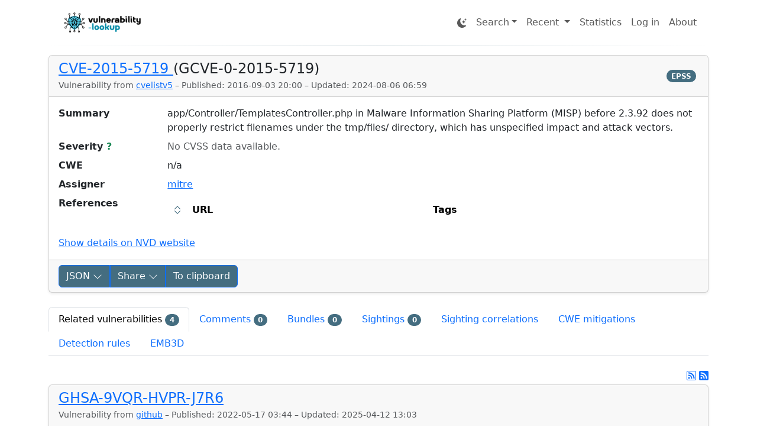

--- FILE ---
content_type: text/html; charset=utf-8
request_url: https://cve.circl.lu/cve/CVE-2015-5719
body_size: 27924
content:


<!doctype html>
<html lang="en" data-bs-theme="light">
  <head>
    

    <!-- Required meta tags -->
    <meta charset="utf-8">
    <meta name="viewport" content="width=device-width, initial-scale=1, shrink-to-fit=no">
    <meta name="description" content="Vulnerability-Lookup - Fast vulnerability lookup correlation from different sources." />

    <meta property="og:type" content="article">
    <meta property="og:url" content="http://cve.circl.lu/cve/CVE-2015-5719">
    <meta property="og:title" content="Vulnerability-Lookup">
    <meta property="og:description" content="Vulnerability-Lookup - Fast vulnerability lookup correlation from different sources.">
    <meta property="og:image" content="http://cve.circl.lu/static/img/VL-hori-coul.png">
    <meta property="og:image:width" content="1200">
    <meta property="og:image:height" content="630">

    <link rel="author" type="text/plain"  href="/humans.txt" />
    <link href="/recent/all.atom" rel="alternate" title="Recent vulnerabilities." type="application/atom+xml">
    <link href="/recent/cvelistv5.atom" rel="alternate" title="Recent vulnerabilities from cvelistv5." type="application/atom+xml">
    <link href="/recent/fkie_nvd.atom" rel="alternate" title="Recent vulnerabilities from FKIE NVD." type="application/atom+xml">
    <link href="/recent/github.atom" rel="alternate" title="Recent vulnerabilities from github." type="application/atom+xml">
    <link href="/recent/pysec.atom" rel="alternate" title="Recent vulnerabilities from pysec." type="application/atom+xml">
    <link href="/recent/emb3d.atom" rel="alternate" title="TID threats from from Emb3d." type="application/atom+xml">
    <link href="/recent/ossf_malicious_packages.atom" rel="alternate" title="Recent vulnerabilities from ossf_malicious_packages." type="application/atom+xml">
    <link href="/recent/csaf_certbund.atom" rel="alternate" title="Recent vulnerabilities from csaf_certbund." type="application/atom+xml">
    <link href="/recent/csaf_siemens.atom" rel="alternate" title="Recent vulnerabilities from csaf_siemens." type="application/atom+xml">
    <link href="/recent/csaf_redhat.atom" rel="alternate" title="Recent vulnerabilities from csaf_redhat." type="application/atom+xml">
    <link href="/recent/csaf_cisa.atom" rel="alternate" title="Recent vulnerabilities from csaf_cisa." type="application/atom+xml">
    <link href="/recent/csaf_cisco.atom" rel="alternate" title="Recent vulnerabilities from csaf_cisco." type="application/atom+xml">
    <link href="/recent/csaf_sick.atom" rel="alternate" title="Recent vulnerabilities from csaf_sick." type="application/atom+xml">
    <link href="/recent/csaf_ox.atom" rel="alternate" title="Recent vulnerabilities from csaf_ox." type="application/atom+xml">
    <link href="/recent/csaf_nozominetworks.atom" rel="alternate" title="Recent vulnerabilities from csaf_nozominetworks." type="application/atom+xml">
    <link href="/recent/csaf_microsoft.atom" rel="alternate" title="Recent vulnerabilities from csaf_microsoft." type="application/atom+xml">
    <link href="/recent/csaf_abb.atom" rel="alternate" title="Recent vulnerabilities from csaf_abb." type="application/atom+xml">
    <link href="/recent/gsd.atom" rel="alternate" title="Recent vulnerabilities from gsd." type="application/atom+xml">
    <link href="/recent/jvndb.atom" rel="alternate" title="Recent vulnerabilities from jvndb." type="application/atom+xml">
    <link href="/recent/tailscale.atom" rel="alternate" title="Recent vulnerabilities from tailscale." type="application/atom+xml">
    <link href="/recent/csaf_ncscnl.atom" rel="alternate" title="Recent vulnerabilities from csaf_ncscnl." type="application/atom+xml">
    <link href="/recent/csaf_suse.atom" rel="alternate" title="Recent vulnerabilities from csaf_suse." type="application/atom+xml">
    <link href="/recent/csaf_opensuse.atom" rel="alternate" title="Recent vulnerabilities from csaf_opensuse." type="application/atom+xml">
    <link href="/recent/csaf_trustsource.atom" rel="alternate" title="Recent vulnerabilities from csaf_trustsource." type="application/atom+xml">
    <link href="/recent/csaf_se.atom" rel="alternate" title="Recent vulnerabilities from csaf_se." type="application/atom+xml">
    <link href="/recent/cnvd.atom" rel="alternate" title="Recent vulnerabilities from cnvd." type="application/atom+xml">
    <link href="/recent/certfr_avis.atom" rel="alternate" title="Recent vulnerabilities from CERT FR (avis)." type="application/atom+xml">
    <link href="/recent/certfr_alerte.atom" rel="alternate" title="Recent vulnerabilities from CERT FR (alerte)." type="application/atom+xml">
    <link href="/known-exploited-vulnerabilities.rss" rel="alternate" title="Most recent entries from Known Exploited Vulnerabilities." type="application/rss+xml">

    <!-- Standard favicon -->
    <link rel="icon" type="image/x-icon" href="/static/img/favicon.ico">

    <!-- PNG favicon (modern browsers) -->
    <link rel="icon" type="image/png" sizes="48x48" href="/static/img/favicon-48x48.png">
    <link rel="icon" type="image/png" sizes="32x32" href="/static/img/favicon-32x32.png">
    <link rel="icon" type="image/png" sizes="16x16" href="/static/img/favicon-16x16.png">

    <!-- Apple Touch Icons -->
    <link rel="apple-touch-icon" sizes="57x57" href="/static/img/apple-touch-icon-57x57.png">
    <link rel="apple-touch-icon" sizes="72x72" href="/static/img/apple-touch-icon-72x72.png">
    <link rel="apple-touch-icon" sizes="114x114" href="/static/img/apple-touch-icon-114x114.png">
    <link rel="apple-touch-icon" sizes="120x120" href="/static/img/apple-touch-icon-120x120.png">
    <link rel="apple-touch-icon" sizes="144x144" href="/static/img/apple-touch-icon-144x144.png">
    <link rel="apple-touch-icon" sizes="152x152" href="/static/img/apple-touch-icon-152x152.png">
    <link rel="apple-touch-icon" sizes="180x180" href="/static/img/apple-touch-icon-180x180.png">
    <link rel="apple-touch-icon" sizes="1200x630" href="/static/img/VL-verti-white-bg-1200x630.png">

    <script>
      function getCookie(name) {
        var nameEQ = name + "=";
        var ca = document.cookie.split(';');
        for(var i=0;i < ca.length;i++) {
            var c = ca[i];
            while (c.charAt(0)==' ') c = c.substring(1,c.length);
            if (c.indexOf(nameEQ) == 0) return c.substring(nameEQ.length,c.length);
        }
        return null;
      }

      if (getCookie("theme") == null) {
        document.cookie = "theme=light; path=/; SameSite=Strict";
      }
      document.documentElement.setAttribute('data-bs-theme', getCookie("theme"));
    </script>
    <script src="/static/js/utils.js"></script>

    
    <!-- Bootstrap CSS -->
    <link rel="stylesheet" href="/bootstrap/static/css/bootstrap.min.css">
    <style>
      #freetext_search {
        max-width: 100%;  /* Prevent overflow */
      }
    </style>
    <link rel="stylesheet" href="/static/css/theme.css" />
    

    <title>CVE-2015-5719 - Vulnerability-Lookup</title>

    

    
<script src="/static/js/json5.min.js"></script>
<script src="/static/js/showdown.min.js"></script>
<script src="/static/js/lodash.min.js"></script>
<script src="/static/js/luxon.min.js"></script>
<script src="/static/js/jsoneditor.min.js"></script>
<script src="/static/js/pretty-print-json.min.js"></script>
<script src="/static/js/easymde.min.js"></script>
<script src="/static/js/luxon.min.js"></script>
<script src="/static/js/chart.js"></script>
<script src="/static/js/plots.js"></script>
<script src="/static/js/d3.v7.min.js"></script>
<script src="/static/js/cal-heatmap.min.js"></script>
<script src="/static/js/core@2.js"></script>
<script src="/static/js/Tooltip.min.js"></script>
<link rel="stylesheet" href="/static/css/easymde.min.css" />
<link rel="stylesheet" href="/static/css/pretty-print-json.css" />
<link rel="stylesheet" href="/static/css/cal-heatmap.css" />
<style>
  /* Optional styling to indicate clickable header */
  th {
    cursor: pointer;
  }
  .chevron {
      font-size: 18px;
      color: #446d80;
  }

  /* Style to make the chart scrollable horizontally */
  .chart-container {
    position: relative; /* Required for positioning */
    width: 100%; /* Make it responsive */
    height: 400px; /* Set a specific height for the chart */
    overflow-x: auto; /* Enable horizontal scroll */
  }
  canvas {
    width: 100% !important; /* Make the canvas take full width */
    height: auto !important; /* Allow the height to adjust automatically */
  }

  .tooltip-style {
    background-color: #333;
    color: #fff;
    padding: 5px 10px;
    border-radius: 4px;
    font-size: 12px;
  }

  #sightings-heatmap-container {
    width: 100%;
    overflow-x: auto; /* Enable horizontal scroll */
    overflow-y: hidden;
    -webkit-overflow-scrolling: touch; /* Smooth scrolling on iOS */
    padding-bottom: 10px; /* Space for the scrollbar */
  }

  #cal-heatmap {
      min-width: 750px; /* Adjusted based on a 12-month width to prevent squishing */
  }
</style>

<meta property="og:type" content="article">
<meta property="og:url" content="http://cve.circl.lu/cve/CVE-2015-5719">
<meta property="og:title" content="CVE-2015-5719 - Vulnerability-Lookup">
<meta property="og:description" content="Details of the vulnerability CVE-2015-5719 from cvelistv5 on Vulnerability-Lookup.">
<meta property="og:image" sizes="1200x630" content="http://cve.circl.lu/static/img/VL-verti-white-bg-1200x630.png">

  </head>
  <body>
    <header>
      <div class="container">
        
        <nav class="navbar navbar-expand-lg">
          <div class="container-fluid">
            <a class="navbar-brand " href="/">
              <img
                id="vulnerability-lookup-logo"
                src="/static/img/VL-hori-coul.png"
                alt="Vulnerability-Lookup"
                title="Vulnerability-Lookup"
                height="50px"
              />
            </a>
            <button class="navbar-toggler" type="button" data-bs-toggle="collapse" data-bs-target="#navbarNav" aria-controls="navbarNav" aria-expanded="false" aria-label="Toggle navigation">
              <span class="navbar-toggler-icon"></span>
            </button>
            <div class="collapse navbar-collapse" id="navbarNav">
              <ul class="navbar-nav mr-auto w-100 justify-content-end">
                
                <li class="nav-item">
                  <a class="nav-link" id="btnThemeSwitch" href="#" title="Switch to dark theme">
                    <svg xmlns="http://www.w3.org/2000/svg" width="16" height="16" fill="currentColor" class="bi bi-moon-stars-fill" viewBox="0 0 16 16">
                      <path d="M6 .278a.77.77 0 0 1 .08.858 7.2 7.2 0 0 0-.878 3.46c0 4.021 3.278 7.277 7.318 7.277q.792-.001 1.533-.16a.79.79 0 0 1 .81.316.73.73 0 0 1-.031.893A8.35 8.35 0 0 1 8.344 16C3.734 16 0 12.286 0 7.71 0 4.266 2.114 1.312 5.124.06A.75.75 0 0 1 6 .278"/>
                      <path d="M10.794 3.148a.217.217 0 0 1 .412 0l.387 1.162c.173.518.579.924 1.097 1.097l1.162.387a.217.217 0 0 1 0 .412l-1.162.387a1.73 1.73 0 0 0-1.097 1.097l-.387 1.162a.217.217 0 0 1-.412 0l-.387-1.162A1.73 1.73 0 0 0 9.31 6.593l-1.162-.387a.217.217 0 0 1 0-.412l1.162-.387a1.73 1.73 0 0 0 1.097-1.097zM13.863.099a.145.145 0 0 1 .274 0l.258.774c.115.346.386.617.732.732l.774.258a.145.145 0 0 1 0 .274l-.774.258a1.16 1.16 0 0 0-.732.732l-.258.774a.145.145 0 0 1-.274 0l-.258-.774a1.16 1.16 0 0 0-.732-.732l-.774-.258a.145.145 0 0 1 0-.274l.774-.258c.346-.115.617-.386.732-.732z"/>
                    </svg>
                  </a>
                </li>

                <li class="nav-item dropdown">
                  <a class="nav-link dropdown-toggle" href="#" id="navbarDropdownSearch" role="button" data-bs-toggle="dropdown" aria-expanded="false">Search</a>
                  <div class="dropdown-menu dropdown-menu-end p-3 shadow" aria-labelledby="navbarDropdownSearch" style="width: 340px;">
                    <form class="d-flex" role="form" method="GET" action="/search">
                      <label for="freetext_search" class="visually-hidden">Search term</label>
                      <div class="input-group w-100">
                        <input id="freetext_search" type="text" class="form-control" name="q"
                          placeholder="Vulnerability ID or CPE vendor"
                          list="vendors_list"
                          autofocus
                        >
                        <button type="submit" class="btn btn-primary">
<svg class="bi" width="1em" height="1em" fill="currentColor">
    
    
    <use xlink:href="/bootstrap/static/icons/bootstrap-icons.svg#search"/>
</svg></button>
                      </div>
                      <datalist id="vendors_list"></datalist>

                    </form>
                  </div>
                </li>

                <li class="nav-item dropdown">
                  <a class="nav-link dropdown-toggle" href="#" id="navbarDropdownRecent" role="button" data-bs-toggle="dropdown" aria-expanded="false">
                    Recent
                  </a>
                  <ul class="dropdown-menu" aria-labelledby="navbarDropdownRecent">
                    <a class="dropdown-item" href="/recent">Vulnerabilities</a>
                    
                    <div class="dropdown-divider"></div>
                    <a class="dropdown-item" href="/comments/">Comments</a>
                    <a class="dropdown-item" href="/bundles/">Bundles</a>
                    <a class="dropdown-item" href="/sightings/">Sightings</a>
                    <a class="dropdown-item" href="/organizations/">Organizations</a>
                    
                  </ul>
                </li>

                 <li class="nav-item">
                    <a class="nav-link" href="/stats/" title="Statistics">Statistics</a>
                  </li>
                

                
                  
                  <li class="nav-item">
                    <a class="nav-link" href="/user/login" title="Login">Log in</a>
                  </li>
                  <li class="nav-item">
                    <a class="nav-link" href="/about" title="About">About</a>
                  </li>
                  
                
              </ul>
            </div>
          </div>
        </nav>
        <hr class="fading-line">
        
        

        
        <!-- Reusable Modal Structure -->
        <div class="modal fade" id="dynamicConfirmModal" tabindex="-1" aria-labelledby="dynamicConfirmModalLabel" aria-hidden="true">
          <div class="modal-dialog">
            <div class="modal-content">
              <!-- Modal Header -->
              <div class="modal-header">
                <h5 class="modal-title" id="dynamicConfirmModalLabel"></h5>
                <button type="button" class="btn-close" data-bs-dismiss="modal" aria-label="Close"></button>
              </div>

              <!-- Modal Body -->
              <div class="modal-body" id="dynamicModalMessage">
              </div>

              <!-- Modal Footer (OK and Cancel buttons) -->
              <div class="modal-footer">
                <button type="button" class="btn btn-primary" data-bs-dismiss="modal">Cancel</button>
                <button type="button" class="btn btn-success" id="dynamicConfirmBtn">OK</button>
              </div>
            </div>
          </div>
        </div>

        <!-- Toast Container -->
        <div class="toast-container position-fixed bottom-0 end-0 p-3">
          <div id="actionToast" class="toast" role="alert" aria-live="assertive" aria-atomic="true" data-bs-delay="5000">
            <div class="toast-header">
              <strong class="me-auto" id="toastTitle">Success</strong>
              <button type="button" class="btn-close" data-bs-dismiss="toast" aria-label="Close"></button>
            </div>
            <div class="toast-body" id="toastMessage">
            </div>
          </div>
        </div>
        
      </div>
    </header>

    <main>
      <div class="container">
        

<!-- Modal Template for error messages -->
<div class="modal" id="modalError" tabindex="-1">
  <div class="modal-dialog">
    <div class="modal-content">
      <div class="modal-header">
        <h5 class="modal-title">Action not permitted</h5>
      </div>
      <div class="modal-body">
        <p id="modal-error-text">Modal body text goes here.</p>
      </div>
      <div class="modal-footer">
        <button type="button" class="btn btn-primary" data-bs-dismiss="modal">Close</button>
      </div>
    </div>
  </div>
</div>

<!-- Modal Template for sightings -->
<div class="modal fade" id="sightingModal" tabindex="-1" aria-labelledby="sightingModalLabel" aria-hidden="true">
  <div class="modal-dialog">
    <div class="modal-content">
      <div class="modal-header">
        <h5 class="modal-title" id="sightingModalLabel">Modal Title</h5>
        <button type="button" class="btn-close" data-bs-dismiss="modal" aria-label="Close"></button>
      </div>
      <div class="modal-body">
        <p id="modalMessage">Modal Body</p>
        <div class="mb-3">
          <label for="sourceInput" class="form-label">Source (Optional)</label>
          <input type="text" class="form-control" id="sourceInput" placeholder="Enter source">
        </div>
      </div>
      <div class="modal-footer">
        <button type="button" class="btn btn-secondary" data-bs-dismiss="modal">Cancel</button>
        <button type="button" class="btn btn-primary" id="sightingModalConfirm">Confirm</button>
      </div>
    </div>
  </div>
</div>





  
  
  <div class="card shadow-sm bg-body">
    <div class="card-header
                d-flex flex-column flex-md-row
                justify-content-between
                align-items-start align-items-md-center">

      <!-- LEFT: Title + Metadata -->
      <div class="flex-grow-1">
        <h4 class="card-title mb-0">
          <a href="/vuln/CVE-2015-5719" >
            CVE-2015-5719
          </a>
          
            (GCVE-0-2015-5719)
          
        </h4>

        <small class="text-body-secondary d-block mt-1">
          Vulnerability from
          <a href="/recent#cvelistv5">cvelistv5</a> –
          Published:
          2016-09-03 20:00 –
          Updated:
          2024-08-06 06:59
        </small>
        
      </div>

      <!-- RIGHT: Badges -->
      <div class="btn-group flex-wrap mt-2 mt-md-0" role="group">

        <!-- VLAI -->
        <span class="badge bg-primary rounded-pill m-1 d-none">
          <span class="fw-bold"
                tabindex="0"
                data-bs-toggle="popover"
                data-bs-placement="left"
                data-bs-trigger="focus"
                data-bs-html="true"
                title="VLAI Severity"
                data-bs-content='Severity estimated based on a pre-trained model. <a href="https://arxiv.org/abs/2507.03607" rel="noreferrer" target="_blank">About the model</a>.'>
            VLAI<span style="color: green; cursor: pointer;">?</span>
          </span>
          <span id="ai-severity-score"></span>
        </span>

        <!-- EPSS -->
        <span class="badge bg-primary rounded-pill m-1 hidden">
          <span class="fw-bold"
                tabindex="0"
                data-bs-toggle="popover"
                data-bs-placement="left"
                data-bs-trigger="focus"
                data-bs-html="true"
                title="EPSS Score"
                data-bs-content='Exploit Prediction Scoring System (EPSS) from FIRST. The EPSS score represents the probability of exploitation in the wild in the next 30 days. <a href="https://www.first.org/epss" rel="noreferrer" target="_blank">About the model</a>.'>
            EPSS
          </span>
          <span id="epss-score"></span>
          <span id="epss-percentile"
                style="text-decoration: underline dotted"
                data-bs-toggle="tooltip"
                data-bs-placement="right"
                title="Percentile of the current score."></span>
        </span>

        
        
      </div>
    </div>


    <div class="card-body">
      

        <!-- Title -->
        

        <!-- Summary -->
        
        
          <div class="row mb-2">
            
              
                <div class="col-md-2 fw-bold">Summary</div><div class="col" id="vulnerability-description">app/Controller/TemplatesController.php in Malware Information Sharing Platform (MISP) before 2.3.92 does not properly restrict filenames under the tmp/files/ directory, which has unspecified impact and attack vectors.</div>
              
            
          </div>
        

        <!-- Severity -->
        
        <div class="row mb-2">
          <div class="col-md-2 fw-bold" tabindex="0" data-bs-toggle="popover"
              data-bs-placement="left" data-bs-trigger="focus" data-bs-html="true"
              title="Severity"
              data-bs-content='The Common Vulnerability Scoring System (CVSS) provides a way to capture the principal characteristics of a vulnerability and produce a numerical score reflecting its severity. <a href="https://www.first.org/cvss/" rel="noreferrer" target="_blank">About CVSS</a>'>
            Severity <span class="text-success" style="cursor: pointer;">?</span>
          </div>
          <div class="col">
            

            
              <span class="text-muted">No CVSS data available.</span>
            
          </div>
        </div>


        <!-- CWEs -->
        
        
        <div class="row mb-2">
          <div class="col-md-2 fw-bold">CWE</div>
          <div class="col">
            <ul class="list-unstyled mb-0">
              
                <li>
                  
                    n/a
                  
                </li>
              
            </ul>
          </div>
        </div>
        

        <!-- Assigner -->
        
          <div class="row mb-2 align-items-center">
            <div class="col-md-2 fw-bold">Assigner</div>
            <div class="col" id="vulnerability-assigner">
              
              <a href="/search?assigner=mitre">mitre</a>
              
            </div>
          </div>
        

        <!-- References -->
        
        
        <div class="row mb-2">
          <div class="col-md-2 fw-bold">References</div>

          <div class="col">
            <table class="table table-borderless table-hover">
              <thead>
                <tr data-bs-toggle="collapse"
                    data-bs-target="#collapseReferenceTableCVE-2015-5719"
                    aria-expanded="false"
                    aria-controls="collapseReferenceTableCVE-2015-5719">
                  <th scope="col" style="width: 20px;">
                    <span class="chevron" data-target="collapseReferenceTableCVE-2015-5719">
                      
<svg class="bi" width="1em" height="1em" fill="currentColor">
    
    
    <use xlink:href="/bootstrap/static/icons/bootstrap-icons.svg#chevron-expand"/>
</svg>
                    </span>
                  </th>
                  <th scope="col">URL</th>
                  <th scope="col">Tags</th>
                </tr>
              </thead>
              <tbody>
                <tr>
                  <td colspan="3" class="p-0">
                    <div id="collapseReferenceTableCVE-2015-5719" class="collapse">
                      <table class="table table-borderless table-hover mb-0">
                        <tbody>
                          
                          <tr>
                            <td></td>
                            <td><a href="https://www.circl.lu/advisory/CVE-2015-5719/" target="_blank" rel="noreferrer" title="https://www.circl.lu/advisory/CVE-2015-5719/">https://www.circl.lu/advisory/CVE-2015-5719/</a></td>
                            <td><span class="badge bg-secondary me-1">x_refsource_CONFIRM</span></td>
                          </tr>
                          
                          <tr>
                            <td></td>
                            <td><a href="https://github.com/MISP/MISP/commit/27cc167c3355ec76292235d7f5f4e0016bfd7699" target="_blank" rel="noreferrer" title="https://github.com/MISP/MISP/commit/27cc167c3355ec76292235d7f5f4e0016bfd7699">https://github.com/MISP/MISP/commit/27cc167c3355e…</a></td>
                            <td><span class="badge bg-secondary me-1">x_refsource_CONFIRM</span></td>
                          </tr>
                          
                          <tr>
                            <td></td>
                            <td><a href="http://www.securityfocus.com/bid/92740" target="_blank" rel="noreferrer" title="http://www.securityfocus.com/bid/92740">http://www.securityfocus.com/bid/92740</a></td>
                            <td><span class="badge bg-secondary me-1">vdb-entry</span><span class="badge bg-secondary me-1">x_refsource_BID</span></td>
                          </tr>
                          
                        </tbody>
                      </table>
                    </div>
                  </td>
                </tr>
              </tbody>
            </table>
          </div>
        </div>
        

        <!-- Impacted products -->
        
        
        
        


        <!-- Credits -->
        
        

        <!-- x_gcve -->
        



        
      
      
      <a href="https://nvd.nist.gov/vuln/detail/CVE-2015-5719" class="card-link" rel="noreferrer" target="_blank">Show details on NVD website</a>
      
    </div>
    
<div class="card-footer">
<div class="btn-group" role="group">
  <a role="button" class="btn btn-primary" data-bs-toggle="collapse" data-bs-target="#collapseJsonCVE-2015-5719" aria-expanded="false" aria-controls="collapseJsonCVE-2015-5719">
    JSON 
<svg class="bi" width="1em" height="1em" fill="currentColor">
    
    
    <use xlink:href="/bootstrap/static/icons/bootstrap-icons.svg#chevron-down"/>
</svg>
  </a>
  <div class="btn-group" role="group">
    <button id="btnGroupDropShare" type="button" class="btn btn-primary" data-bs-toggle="dropdown" aria-expanded="false">
      Share 
<svg class="bi" width="1em" height="1em" fill="currentColor">
    
    
    <use xlink:href="/bootstrap/static/icons/bootstrap-icons.svg#chevron-down"/>
</svg>
    </button>
    <ul class="dropdown-menu" aria-labelledby="btnGroupDropShare">
      <li><a class="dropdown-item" href="https://news.ycombinator.com/submitlink?u=https://vulnerability.circl.lu/vuln/CVE-2015-5719&t=Vulnerability CVE-2015-5719" target="_blank" title="Share on Hacker News">Hacker News</a></li>
      <li><a class="dropdown-item" href="https://www.linkedin.com/shareArticle?mini=true&url=https://vulnerability.circl.lu/vuln/CVE-2015-5719&title=Vulnerability CVE-2015-5719" target="_blank" title="Share on LinkedIn">LinkedIn</a></li>
      <li><a class="dropdown-item" href="https://mastodonshare.com/?text=Vulnerability CVE-2015-5719&url=https://vulnerability.circl.lu/vuln/CVE-2015-5719" target="_blank" title="Share on Mastodon">Mastodon</a></li>
      <li><a class="dropdown-item" href="https://api.pinboard.in/v1/posts/add?url=https://vulnerability.circl.lu/vuln/CVE-2015-5719&description=Vulnerability CVE-2015-5719" target="_blank" title="Share on Pinboard">Pinboard</a></li>
      <li><a class="dropdown-item" href="https://reddit.com/submit?link=https://vulnerability.circl.lu/vuln/CVE-2015-5719&title=Vulnerability CVE-2015-5719" target="_blank" title="Share on Reddit">Reddit</a></li>
    </ul>
  </div>
  
  <a type="button" class="btn btn-primary" title="Copy to clipboard" aria-label="Copy to clipboard" onclick="copyToClipboard('CVE-2015-5719')" vuln-id="CVE-2015-5719" href="#">To clipboard</a>
  
  
</div></div>

<div class="collapse" id="collapseJsonCVE-2015-5719">
  <br />
  <div class="card card-body">
    <pre class="json-container" id="containerCVE-2015-5719">{
  "containers": {
    "adp": [
      {
        "providerMetadata": {
          "dateUpdated": "2024-08-06T06:59:04.258Z",
          "orgId": "af854a3a-2127-422b-91ae-364da2661108",
          "shortName": "CVE"
        },
        "references": [
          {
            "tags": [
              "x_refsource_CONFIRM",
              "x_transferred"
            ],
            "url": "https://www.circl.lu/advisory/CVE-2015-5719/"
          },
          {
            "tags": [
              "x_refsource_CONFIRM",
              "x_transferred"
            ],
            "url": "https://github.com/MISP/MISP/commit/27cc167c3355ec76292235d7f5f4e0016bfd7699"
          },
          {
            "name": "92740",
            "tags": [
              "vdb-entry",
              "x_refsource_BID",
              "x_transferred"
            ],
            "url": "http://www.securityfocus.com/bid/92740"
          }
        ],
        "title": "CVE Program Container"
      }
    ],
    "cna": {
      "affected": [
        {
          "product": "n/a",
          "vendor": "n/a",
          "versions": [
            {
              "status": "affected",
              "version": "n/a"
            }
          ]
        }
      ],
      "datePublic": "2015-08-04T00:00:00",
      "descriptions": [
        {
          "lang": "en",
          "value": "app/Controller/TemplatesController.php in Malware Information Sharing Platform (MISP) before 2.3.92 does not properly restrict filenames under the tmp/files/ directory, which has unspecified impact and attack vectors."
        }
      ],
      "problemTypes": [
        {
          "descriptions": [
            {
              "description": "n/a",
              "lang": "en",
              "type": "text"
            }
          ]
        }
      ],
      "providerMetadata": {
        "dateUpdated": "2016-11-25T19:57:01",
        "orgId": "8254265b-2729-46b6-b9e3-3dfca2d5bfca",
        "shortName": "mitre"
      },
      "references": [
        {
          "tags": [
            "x_refsource_CONFIRM"
          ],
          "url": "https://www.circl.lu/advisory/CVE-2015-5719/"
        },
        {
          "tags": [
            "x_refsource_CONFIRM"
          ],
          "url": "https://github.com/MISP/MISP/commit/27cc167c3355ec76292235d7f5f4e0016bfd7699"
        },
        {
          "name": "92740",
          "tags": [
            "vdb-entry",
            "x_refsource_BID"
          ],
          "url": "http://www.securityfocus.com/bid/92740"
        }
      ],
      "x_legacyV4Record": {
        "CVE_data_meta": {
          "ASSIGNER": "cve@mitre.org",
          "ID": "CVE-2015-5719",
          "STATE": "PUBLIC"
        },
        "affects": {
          "vendor": {
            "vendor_data": [
              {
                "product": {
                  "product_data": [
                    {
                      "product_name": "n/a",
                      "version": {
                        "version_data": [
                          {
                            "version_value": "n/a"
                          }
                        ]
                      }
                    }
                  ]
                },
                "vendor_name": "n/a"
              }
            ]
          }
        },
        "data_format": "MITRE",
        "data_type": "CVE",
        "data_version": "4.0",
        "description": {
          "description_data": [
            {
              "lang": "eng",
              "value": "app/Controller/TemplatesController.php in Malware Information Sharing Platform (MISP) before 2.3.92 does not properly restrict filenames under the tmp/files/ directory, which has unspecified impact and attack vectors."
            }
          ]
        },
        "problemtype": {
          "problemtype_data": [
            {
              "description": [
                {
                  "lang": "eng",
                  "value": "n/a"
                }
              ]
            }
          ]
        },
        "references": {
          "reference_data": [
            {
              "name": "https://www.circl.lu/advisory/CVE-2015-5719/",
              "refsource": "CONFIRM",
              "url": "https://www.circl.lu/advisory/CVE-2015-5719/"
            },
            {
              "name": "https://github.com/MISP/MISP/commit/27cc167c3355ec76292235d7f5f4e0016bfd7699",
              "refsource": "CONFIRM",
              "url": "https://github.com/MISP/MISP/commit/27cc167c3355ec76292235d7f5f4e0016bfd7699"
            },
            {
              "name": "92740",
              "refsource": "BID",
              "url": "http://www.securityfocus.com/bid/92740"
            }
          ]
        }
      }
    }
  },
  "cveMetadata": {
    "assignerOrgId": "8254265b-2729-46b6-b9e3-3dfca2d5bfca",
    "assignerShortName": "mitre",
    "cveId": "CVE-2015-5719",
    "datePublished": "2016-09-03T20:00:00",
    "dateReserved": "2015-08-03T00:00:00",
    "dateUpdated": "2024-08-06T06:59:04.258Z",
    "state": "PUBLISHED"
  },
  "dataType": "CVE_RECORD",
  "dataVersion": "5.1",
  "vulnerability-lookup:meta": {
    "fkie_nvd": {
      "configurations": "[{\"nodes\": [{\"operator\": \"OR\", \"negate\": false, \"cpeMatch\": [{\"vulnerable\": true, \"criteria\": \"cpe:2.3:a:misp-project:malware_information_sharing_platform:*:*:*:*:*:*:*:*\", \"versionEndIncluding\": \"2.3.91\", \"matchCriteriaId\": \"FC0C651C-5962-47D4-AA2E-220BB4B1A1B2\"}]}]}]",
      "descriptions": "[{\"lang\": \"en\", \"value\": \"app/Controller/TemplatesController.php in Malware Information Sharing Platform (MISP) before 2.3.92 does not properly restrict filenames under the tmp/files/ directory, which has unspecified impact and attack vectors.\"}, {\"lang\": \"es\", \"value\": \"app/Controller/TemplatesController.php en Malware Information Sharing Platform (MISP) en versiones anteriores a 2.3.92 no restringe adecuadamente nombres de archivo bajo el directorio tmp/files/, lo que tiene un impacto y vectores de ataque no especificados.\"}]",
      "id": "CVE-2015-5719",
      "lastModified": "2024-11-21T02:33:42.317",
      "metrics": "{\"cvssMetricV30\": [{\"source\": \"nvd@nist.gov\", \"type\": \"Primary\", \"cvssData\": {\"version\": \"3.0\", \"vectorString\": \"CVSS:3.0/AV:N/AC:L/PR:N/UI:N/S:U/C:H/I:H/A:H\", \"baseScore\": 9.8, \"baseSeverity\": \"CRITICAL\", \"attackVector\": \"NETWORK\", \"attackComplexity\": \"LOW\", \"privilegesRequired\": \"NONE\", \"userInteraction\": \"NONE\", \"scope\": \"UNCHANGED\", \"confidentialityImpact\": \"HIGH\", \"integrityImpact\": \"HIGH\", \"availabilityImpact\": \"HIGH\"}, \"exploitabilityScore\": 3.9, \"impactScore\": 5.9}], \"cvssMetricV2\": [{\"source\": \"nvd@nist.gov\", \"type\": \"Primary\", \"cvssData\": {\"version\": \"2.0\", \"vectorString\": \"AV:N/AC:L/Au:N/C:C/I:C/A:C\", \"baseScore\": 10.0, \"accessVector\": \"NETWORK\", \"accessComplexity\": \"LOW\", \"authentication\": \"NONE\", \"confidentialityImpact\": \"COMPLETE\", \"integrityImpact\": \"COMPLETE\", \"availabilityImpact\": \"COMPLETE\"}, \"baseSeverity\": \"HIGH\", \"exploitabilityScore\": 10.0, \"impactScore\": 10.0, \"acInsufInfo\": true, \"obtainAllPrivilege\": false, \"obtainUserPrivilege\": false, \"obtainOtherPrivilege\": false, \"userInteractionRequired\": false}]}",
      "published": "2016-09-03T20:59:00.153",
      "references": "[{\"url\": \"http://www.securityfocus.com/bid/92740\", \"source\": \"cve@mitre.org\"}, {\"url\": \"https://github.com/MISP/MISP/commit/27cc167c3355ec76292235d7f5f4e0016bfd7699\", \"source\": \"cve@mitre.org\", \"tags\": [\"Issue Tracking\", \"Patch\"]}, {\"url\": \"https://www.circl.lu/advisory/CVE-2015-5719/\", \"source\": \"cve@mitre.org\", \"tags\": [\"Third Party Advisory\"]}, {\"url\": \"http://www.securityfocus.com/bid/92740\", \"source\": \"af854a3a-2127-422b-91ae-364da2661108\"}, {\"url\": \"https://github.com/MISP/MISP/commit/27cc167c3355ec76292235d7f5f4e0016bfd7699\", \"source\": \"af854a3a-2127-422b-91ae-364da2661108\", \"tags\": [\"Issue Tracking\", \"Patch\"]}, {\"url\": \"https://www.circl.lu/advisory/CVE-2015-5719/\", \"source\": \"af854a3a-2127-422b-91ae-364da2661108\", \"tags\": [\"Third Party Advisory\"]}]",
      "sourceIdentifier": "cve@mitre.org",
      "vulnStatus": "Modified",
      "weaknesses": "[{\"source\": \"nvd@nist.gov\", \"type\": \"Primary\", \"description\": [{\"lang\": \"en\", \"value\": \"NVD-CWE-noinfo\"}]}]"
    },
    "nvd": "{\"cve\":{\"id\":\"CVE-2015-5719\",\"sourceIdentifier\":\"cve@mitre.org\",\"published\":\"2016-09-03T20:59:00.153\",\"lastModified\":\"2025-04-12T10:46:40.837\",\"vulnStatus\":\"Deferred\",\"cveTags\":[],\"descriptions\":[{\"lang\":\"en\",\"value\":\"app/Controller/TemplatesController.php in Malware Information Sharing Platform (MISP) before 2.3.92 does not properly restrict filenames under the tmp/files/ directory, which has unspecified impact and attack vectors.\"},{\"lang\":\"es\",\"value\":\"app/Controller/TemplatesController.php en Malware Information Sharing Platform (MISP) en versiones anteriores a 2.3.92 no restringe adecuadamente nombres de archivo bajo el directorio tmp/files/, lo que tiene un impacto y vectores de ataque no especificados.\"}],\"metrics\":{\"cvssMetricV30\":[{\"source\":\"nvd@nist.gov\",\"type\":\"Primary\",\"cvssData\":{\"version\":\"3.0\",\"vectorString\":\"CVSS:3.0/AV:N/AC:L/PR:N/UI:N/S:U/C:H/I:H/A:H\",\"baseScore\":9.8,\"baseSeverity\":\"CRITICAL\",\"attackVector\":\"NETWORK\",\"attackComplexity\":\"LOW\",\"privilegesRequired\":\"NONE\",\"userInteraction\":\"NONE\",\"scope\":\"UNCHANGED\",\"confidentialityImpact\":\"HIGH\",\"integrityImpact\":\"HIGH\",\"availabilityImpact\":\"HIGH\"},\"exploitabilityScore\":3.9,\"impactScore\":5.9}],\"cvssMetricV2\":[{\"source\":\"nvd@nist.gov\",\"type\":\"Primary\",\"cvssData\":{\"version\":\"2.0\",\"vectorString\":\"AV:N/AC:L/Au:N/C:C/I:C/A:C\",\"baseScore\":10.0,\"accessVector\":\"NETWORK\",\"accessComplexity\":\"LOW\",\"authentication\":\"NONE\",\"confidentialityImpact\":\"COMPLETE\",\"integrityImpact\":\"COMPLETE\",\"availabilityImpact\":\"COMPLETE\"},\"baseSeverity\":\"HIGH\",\"exploitabilityScore\":10.0,\"impactScore\":10.0,\"acInsufInfo\":true,\"obtainAllPrivilege\":false,\"obtainUserPrivilege\":false,\"obtainOtherPrivilege\":false,\"userInteractionRequired\":false}]},\"weaknesses\":[{\"source\":\"nvd@nist.gov\",\"type\":\"Primary\",\"description\":[{\"lang\":\"en\",\"value\":\"NVD-CWE-noinfo\"}]}],\"configurations\":[{\"nodes\":[{\"operator\":\"OR\",\"negate\":false,\"cpeMatch\":[{\"vulnerable\":true,\"criteria\":\"cpe:2.3:a:misp-project:malware_information_sharing_platform:*:*:*:*:*:*:*:*\",\"versionEndIncluding\":\"2.3.91\",\"matchCriteriaId\":\"FC0C651C-5962-47D4-AA2E-220BB4B1A1B2\"}]}]}],\"references\":[{\"url\":\"http://www.securityfocus.com/bid/92740\",\"source\":\"cve@mitre.org\"},{\"url\":\"https://github.com/MISP/MISP/commit/27cc167c3355ec76292235d7f5f4e0016bfd7699\",\"source\":\"cve@mitre.org\",\"tags\":[\"Issue Tracking\",\"Patch\"]},{\"url\":\"https://www.circl.lu/advisory/CVE-2015-5719/\",\"source\":\"cve@mitre.org\",\"tags\":[\"Third Party Advisory\"]},{\"url\":\"http://www.securityfocus.com/bid/92740\",\"source\":\"af854a3a-2127-422b-91ae-364da2661108\"},{\"url\":\"https://github.com/MISP/MISP/commit/27cc167c3355ec76292235d7f5f4e0016bfd7699\",\"source\":\"af854a3a-2127-422b-91ae-364da2661108\",\"tags\":[\"Issue Tracking\",\"Patch\"]},{\"url\":\"https://www.circl.lu/advisory/CVE-2015-5719/\",\"source\":\"af854a3a-2127-422b-91ae-364da2661108\",\"tags\":[\"Third Party Advisory\"]}]}}"
  }
}</pre>
  </div>
</div>
  </div>




<br />
<ul class="nav nav-tabs" id="pageTab" role="tablist">
  <li class="nav-item">
    <button class="nav-link active" id="related-tab" data-bs-toggle="tab" data-bs-target="#related" role="tab" aria-controls="related" aria-selected="true" href="#related">Related vulnerabilities <span class="badge bg-primary rounded-pill">4</span></button>
  </li>
  
  <li class="nav-item">
    <button class="nav-link" id="comments-tab" data-bs-toggle="tab" data-bs-target="#comments" role="tab" aria-controls="comments" aria-selected="false" onclick="loadComments()" href="#comments">Comments <span class="badge bg-primary rounded-pill" id="nb-comments">0</span></button>
  </li>
  <li class="nav-item">
    <button class="nav-link" id="bundles-tab" data-bs-toggle="tab" data-bs-target="#bundles" role="tab" aria-controls="bundles" aria-selected="false" onclick="loadBundles()" href="#bundles">Bundles <span class="badge bg-primary rounded-pill" id="nb-bundles">0</span></button>
  </li>
  <li class="nav-item">
    <button class="nav-link" id="sightings-tab" data-bs-toggle="tab" data-bs-target="#sightings" role="tab" aria-controls="sightings" aria-selected="false" onclick="loadSightings()" href="#sightings">Sightings <span class="badge bg-primary rounded-pill" id="nb-sightings">0</span></button>
  </li>
  <li class="nav-item">
    <button class="nav-link" id="sightingsCorrelations-tab" data-bs-toggle="tab" data-bs-target="#sightingsCorrelations" role="tab" aria-controls="sightingsCorrelations" aria-selected="false" onclick="loadSightingsCorrelations()" href="#sightingsCorrelations">Sighting correlations</button>
  </li>
  <li class="nav-item">
    <button class="nav-link" id="cwes-tab" data-bs-toggle="tab" data-bs-target="#cwes" role="tab" aria-controls="cwes" aria-selected="false" onclick="loadCWEs()" href="#cwes">CWE mitigations</button>
  </li>
  <li class="nav-item">
    <button class="nav-link" id="detection-rules-tab" data-bs-toggle="tab" data-bs-target="#detection-rules" role="tab" aria-controls="detection-rules" aria-selected="false" onclick="loadDetectionRules()" href="#detection-rules">Detection rules <span id="count-detection-rules" class="badge bg-primary rounded-pill"></span></button>
  </li>
  <li class="nav-item">
    <button class="nav-link" id="emb3d-tab" data-bs-toggle="tab" data-bs-target="#emb3d" role="tab" aria-controls="emb3d" aria-selected="false" onclick="loadEmb3d()" href="#emb3d">EMB3D</button>
  </li>
  
</ul>
<div class="tab-content" id="pageTabContent">
  <div class="tab-pane fade show active" id="related" role="tabpanel" aria-labelledby="related-tab">
    <br />
    <div class="row">
      <div class="col text-end">
        <a class="icon-link" href="/recent/all.atom?vulnerability=CVE-2015-5719" type="application/atom+xml" title="Atom feed">
<svg class="bi" width="1em" height="1em" fill="currentColor">
    
    
    <use xlink:href="/bootstrap/static/icons/bootstrap-icons.svg#rss"/>
</svg></a>
        <a class="icon-link" href="/recent/all.rss?vulnerability=CVE-2015-5719" type="application/atom+xml" title="RSS feed">
<svg class="bi" width="1em" height="1em" fill="currentColor">
    
    
    <use xlink:href="/bootstrap/static/icons/bootstrap-icons.svg#rss-fill"/>
</svg></a>
    </div>
  </div>
  
    
      
        
        <div class="card shadow-sm bg-body">
    <div class="card-header
                d-flex flex-column flex-md-row
                justify-content-between
                align-items-start align-items-md-center">

      <!-- LEFT: Title + Metadata -->
      <div class="flex-grow-1">
        <h4 class="card-title mb-0">
          <a href="/vuln/ghsa-9vqr-hvpr-j7r6">
            GHSA-9VQR-HVPR-J7R6
          </a>
        </h4>

        <small class="text-body-secondary d-block mt-1">
          Vulnerability from
          <a href="/recent#github">github</a> –
          Published:
          2022-05-17 03:44 –
          Updated:
          2025-04-12 13:03
        </small>
      </div>

      <!-- RIGHT: Badges -->
      <div class="btn-group flex-wrap mt-2 mt-md-0" role="group">

        <!-- VLAI -->
        <span class="badge bg-primary rounded-pill m-1 d-none">
          <span class="fw-bold"
                tabindex="0"
                data-bs-toggle="popover"
                data-bs-placement="left"
                data-bs-trigger="focus"
                data-bs-html="true"
                title="VLAI Severity"
                data-bs-content='Severity estimated based on a pre-trained model. <a href="https://arxiv.org/abs/2507.03607" rel="noreferrer" target="_blank">About the model</a>.'>
            VLAI<span style="color: green; cursor: pointer;">?</span>
          </span>
          <span id="ai-severity-score"></span>
        </span>
      </div>
    </div>

  <div class="card-body">

    <!-- Summary -->
    

    <!-- Details -->
    
    <div class="row mb-2">
      <div class="col-md-2 fw-bold">Details</div><div class="col" id="vulnerability-description"><p>app/Controller/TemplatesController.php in Malware Information Sharing Platform (MISP) before 2.3.92 does not properly restrict filenames under the tmp/files/ directory, which has unspecified impact and attack vectors.</p></div>
    </div>
    

    <!-- Severity -->
    
    <div class="row mb-2">
      <div class="col-md-2 fw-bold"
          tabindex="0"
          data-bs-toggle="popover"
          data-bs-placement="left"
          data-bs-trigger="focus"
          data-bs-html="true"
          title="Severity"
          data-bs-content='The Common Vulnerability Scoring System (CVSS) provides a way to capture the principal characteristics of a vulnerability and produce a numerical score reflecting its severity. <a href="https://www.first.org/cvss/" rel="noreferrer" target="_blank">About CVSS</a>'>
        Severity <span class="text-success" style="cursor: pointer;">?</span>
      </div>

      <div class="col">

        

        

        <div class="d-flex flex-wrap gap-2">
          
            
            
            
            

            <div class="border rounded p-2">
              <span class="bg-danger rounded px-1 text-light">
                9.8 (Critical)
              </span>
              <div class="text-muted small mt-1">
                <code>
                  <a href="https://www.first.org/cvss/calculator/3.1#CVSS:3.0/AV:N/AC:L/PR:N/UI:N/S:U/C:H/I:H/A:H"
                    target="_blank" rel="noreferrer">
                    CVSS:3.0/AV:N/AC:L/PR:N/UI:N/S:U/C:H/I:H/A:H
                  </a>
                </code>
              </div>
            </div>
          
        </div>

      </div>
    </div>
    

    <a href="https://github.com/advisories/ghsa-9vqr-hvpr-j7r6" class="card-link" rel="noreferrer" target="_blank">Show details on source website</a>
  </div>
  
<div class="card-footer">
<div class="btn-group" role="group">
  <a role="button" class="btn btn-primary" data-bs-toggle="collapse" data-bs-target="#collapseJsonghsa-9vqr-hvpr-j7r6" aria-expanded="false" aria-controls="collapseJsonghsa-9vqr-hvpr-j7r6">
    JSON 
<svg class="bi" width="1em" height="1em" fill="currentColor">
    
    
    <use xlink:href="/bootstrap/static/icons/bootstrap-icons.svg#chevron-down"/>
</svg>
  </a>
  <div class="btn-group" role="group">
    <button id="btnGroupDropShare" type="button" class="btn btn-primary" data-bs-toggle="dropdown" aria-expanded="false">
      Share 
<svg class="bi" width="1em" height="1em" fill="currentColor">
    
    
    <use xlink:href="/bootstrap/static/icons/bootstrap-icons.svg#chevron-down"/>
</svg>
    </button>
    <ul class="dropdown-menu" aria-labelledby="btnGroupDropShare">
      <li><a class="dropdown-item" href="https://news.ycombinator.com/submitlink?u=https://vulnerability.circl.lu/vuln/ghsa-9vqr-hvpr-j7r6&t=Vulnerability ghsa-9vqr-hvpr-j7r6" target="_blank" title="Share on Hacker News">Hacker News</a></li>
      <li><a class="dropdown-item" href="https://www.linkedin.com/shareArticle?mini=true&url=https://vulnerability.circl.lu/vuln/ghsa-9vqr-hvpr-j7r6&title=Vulnerability ghsa-9vqr-hvpr-j7r6" target="_blank" title="Share on LinkedIn">LinkedIn</a></li>
      <li><a class="dropdown-item" href="https://mastodonshare.com/?text=Vulnerability ghsa-9vqr-hvpr-j7r6&url=https://vulnerability.circl.lu/vuln/ghsa-9vqr-hvpr-j7r6" target="_blank" title="Share on Mastodon">Mastodon</a></li>
      <li><a class="dropdown-item" href="https://api.pinboard.in/v1/posts/add?url=https://vulnerability.circl.lu/vuln/ghsa-9vqr-hvpr-j7r6&description=Vulnerability ghsa-9vqr-hvpr-j7r6" target="_blank" title="Share on Pinboard">Pinboard</a></li>
      <li><a class="dropdown-item" href="https://reddit.com/submit?link=https://vulnerability.circl.lu/vuln/ghsa-9vqr-hvpr-j7r6&title=Vulnerability ghsa-9vqr-hvpr-j7r6" target="_blank" title="Share on Reddit">Reddit</a></li>
    </ul>
  </div>
  
  <a type="button" class="btn btn-primary" title="Copy to clipboard" aria-label="Copy to clipboard" onclick="copyToClipboard('ghsa-9vqr-hvpr-j7r6')" vuln-id="ghsa-9vqr-hvpr-j7r6" href="#">To clipboard</a>
  
  
</div></div>

<div class="collapse" id="collapseJsonghsa-9vqr-hvpr-j7r6">
  <br />
  <div class="card card-body">
    <pre class="json-container" id="containerghsa-9vqr-hvpr-j7r6">{
  "affected": [],
  "aliases": [
    "CVE-2015-5719"
  ],
  "database_specific": {
    "cwe_ids": [],
    "github_reviewed": false,
    "github_reviewed_at": null,
    "nvd_published_at": "2016-09-03T20:59:00Z",
    "severity": "CRITICAL"
  },
  "details": "app/Controller/TemplatesController.php in Malware Information Sharing Platform (MISP) before 2.3.92 does not properly restrict filenames under the tmp/files/ directory, which has unspecified impact and attack vectors.",
  "id": "GHSA-9vqr-hvpr-j7r6",
  "modified": "2025-04-12T13:03:45Z",
  "published": "2022-05-17T03:44:28Z",
  "references": [
    {
      "type": "ADVISORY",
      "url": "https://nvd.nist.gov/vuln/detail/CVE-2015-5719"
    },
    {
      "type": "WEB",
      "url": "https://github.com/MISP/MISP/commit/27cc167c3355ec76292235d7f5f4e0016bfd7699"
    },
    {
      "type": "WEB",
      "url": "https://www.circl.lu/advisory/CVE-2015-5719"
    },
    {
      "type": "WEB",
      "url": "http://www.securityfocus.com/bid/92740"
    }
  ],
  "schema_version": "1.4.0",
  "severity": [
    {
      "score": "CVSS:3.0/AV:N/AC:L/PR:N/UI:N/S:U/C:H/I:H/A:H",
      "type": "CVSS_V3"
    }
  ]
}</pre>
  </div>
</div>
</div>
        
        <br />
      
    
      
        
        <div class="card shadow-sm bg-body">
    <div class="card-header d-flex justify-content-between align-items-center">
      <div>
        <h4 class="card-title mb-0"><a href="/vuln/fkie_cve-2015-5719">FKIE_CVE-2015-5719</a></h4>
        <small class="text-body-secondary">
          Vulnerability from <a href="https://github.com/fkie-cad/nvd-json-data-feeds" rel="noreferrer" target="_blank">fkie_nvd</a> -
          Published: 2016-09-03 20:59 -
          Updated: 2025-04-12 10:46
        </small>
      </div>

      <div class="btn-group" role="group">
        
        
      </div>
    </div>

  <div class="card-body">
    
      <div class="row">
        <div class="col-md-2 fw-bold"
            tabindex="0"
            data-bs-toggle="popover"
            data-bs-placement="left"
            data-bs-trigger="focus"
            data-bs-html="true"
            title="Severity"
            data-bs-content='The Common Vulnerability Scoring System (CVSS) provides a way to capture the principal characteristics of a vulnerability and produce a numerical score reflecting its severity. <a href="https://www.first.org/cvss/" rel="noreferrer" target="_blank">About CVSS</a>.'>
          Severity <span style="color: green; cursor: pointer;">?</span>
        </div>
        <div class="col">
        
        
          
            
            
            
          
          
          
            
            <span class="bg-danger rounded px-1 text-light">9.8 (Critical)</span> - <a href="https://www.first.org/cvss/calculator/3.0#CVSS:3.0/AV:N/AC:L/PR:N/UI:N/S:U/C:H/I:H/A:H" rel="noreferrer" target="_blank">CVSS:3.0/AV:N/AC:L/PR:N/UI:N/S:U/C:H/I:H/A:H</a><br />
          
        
      </div>
    </div>
    <div class="row">
      <div class="col-md-2 fw-bold">Summary</div><div class="col">app/Controller/TemplatesController.php in Malware Information Sharing Platform (MISP) before 2.3.92 does not properly restrict filenames under the tmp/files/ directory, which has unspecified impact and attack vectors.</div>
    </div>
    <div class="row">
      <div class="col-md-2 fw-bold">References</div>
      <div class="col">
        
        <table class="table table-borderless table-hover">
          <thead>
            <tr data-bs-toggle="collapse" data-bs-target="#collapseReferenceTablefkie_cve-2015-5719" aria-expanded="false" aria-controls="collapseReferenceTablefkie_cve-2015-5719">
              <th scope="col" style="width: 20px;"><span class="chevron">
<svg class="bi" width="1em" height="1em" fill="currentColor">
    
    
    <use xlink:href="/bootstrap/static/icons/bootstrap-icons.svg#chevron-expand"/>
</svg></span></th><th scope="col">URL</th><th scope="col">Tags</th>
            </tr>
          </thead>
          <tbody class="collapse" id="collapseReferenceTablefkie_cve-2015-5719">
          
            <tr><td></td><td><a href="mailto:cve@mitre.org">cve@mitre.org</a></td><td><a href="http://www.securityfocus.com/bid/92740" rel="noreferrer" target="_blank">http://www.securityfocus.com/bid/92740</a></td><td></td></tr>
          
            <tr><td></td><td><a href="mailto:cve@mitre.org">cve@mitre.org</a></td><td><a href="https://github.com/MISP/MISP/commit/27cc167c3355ec76292235d7f5f4e0016bfd7699" rel="noreferrer" target="_blank">https://github.com/MISP/MISP/commit/27cc167c3355ec76292235d7f5f4e0016bfd7699</a></td><td>Issue Tracking, Patch</td></tr>
          
            <tr><td></td><td><a href="mailto:cve@mitre.org">cve@mitre.org</a></td><td><a href="https://www.circl.lu/advisory/CVE-2015-5719/" rel="noreferrer" target="_blank">https://www.circl.lu/advisory/CVE-2015-5719/</a></td><td>Third Party Advisory</td></tr>
          
            <tr><td></td><td><a href="mailto:af854a3a-2127-422b-91ae-364da2661108">af854a3a-2127-422b-91ae-364da2661108</a></td><td><a href="http://www.securityfocus.com/bid/92740" rel="noreferrer" target="_blank">http://www.securityfocus.com/bid/92740</a></td><td></td></tr>
          
            <tr><td></td><td><a href="mailto:af854a3a-2127-422b-91ae-364da2661108">af854a3a-2127-422b-91ae-364da2661108</a></td><td><a href="https://github.com/MISP/MISP/commit/27cc167c3355ec76292235d7f5f4e0016bfd7699" rel="noreferrer" target="_blank">https://github.com/MISP/MISP/commit/27cc167c3355ec76292235d7f5f4e0016bfd7699</a></td><td>Issue Tracking, Patch</td></tr>
          
            <tr><td></td><td><a href="mailto:af854a3a-2127-422b-91ae-364da2661108">af854a3a-2127-422b-91ae-364da2661108</a></td><td><a href="https://www.circl.lu/advisory/CVE-2015-5719/" rel="noreferrer" target="_blank">https://www.circl.lu/advisory/CVE-2015-5719/</a></td><td>Third Party Advisory</td></tr>
          
          </tbody>
        </table>
      </div>
    </div>

    <div class="row">
      <div class="col-md-2 fw-bold">Impacted products</div>
      <div class="col">
        <table class="table table-borderless table-hover">
          <thead>
            <tr>
              <th scope="col" style="width: 20px;"></th>
              <th scope="col">Vendor</th>
              <th scope="col">Product</th>
              <th scope="col">Version</th>
            </tr>
          </thead>
          <tbody>
          
            
              
                
                  
                    
                      
                        
                        <tr>
                          <td></td>
                          <td><a href="/search?vendor=misp-project">misp-project</a></td>
                          <td><a href="/search?vendor=misp-project&amp;product=malware_information_sharing_platform">malware_information_sharing_platform</a></td>
                          <td>*</td>
                        </tr>
                      
                    
                  
                
              
            
          
          </tbody>
        </table>
      </div>
    </div>
  </div>
  
<div class="card-footer">
<div class="btn-group" role="group">
  <a role="button" class="btn btn-primary" data-bs-toggle="collapse" data-bs-target="#collapseJsonfkie_cve-2015-5719" aria-expanded="false" aria-controls="collapseJsonfkie_cve-2015-5719">
    JSON 
<svg class="bi" width="1em" height="1em" fill="currentColor">
    
    
    <use xlink:href="/bootstrap/static/icons/bootstrap-icons.svg#chevron-down"/>
</svg>
  </a>
  <div class="btn-group" role="group">
    <button id="btnGroupDropShare" type="button" class="btn btn-primary" data-bs-toggle="dropdown" aria-expanded="false">
      Share 
<svg class="bi" width="1em" height="1em" fill="currentColor">
    
    
    <use xlink:href="/bootstrap/static/icons/bootstrap-icons.svg#chevron-down"/>
</svg>
    </button>
    <ul class="dropdown-menu" aria-labelledby="btnGroupDropShare">
      <li><a class="dropdown-item" href="https://news.ycombinator.com/submitlink?u=https://vulnerability.circl.lu/vuln/fkie_cve-2015-5719&t=Vulnerability fkie_cve-2015-5719" target="_blank" title="Share on Hacker News">Hacker News</a></li>
      <li><a class="dropdown-item" href="https://www.linkedin.com/shareArticle?mini=true&url=https://vulnerability.circl.lu/vuln/fkie_cve-2015-5719&title=Vulnerability fkie_cve-2015-5719" target="_blank" title="Share on LinkedIn">LinkedIn</a></li>
      <li><a class="dropdown-item" href="https://mastodonshare.com/?text=Vulnerability fkie_cve-2015-5719&url=https://vulnerability.circl.lu/vuln/fkie_cve-2015-5719" target="_blank" title="Share on Mastodon">Mastodon</a></li>
      <li><a class="dropdown-item" href="https://api.pinboard.in/v1/posts/add?url=https://vulnerability.circl.lu/vuln/fkie_cve-2015-5719&description=Vulnerability fkie_cve-2015-5719" target="_blank" title="Share on Pinboard">Pinboard</a></li>
      <li><a class="dropdown-item" href="https://reddit.com/submit?link=https://vulnerability.circl.lu/vuln/fkie_cve-2015-5719&title=Vulnerability fkie_cve-2015-5719" target="_blank" title="Share on Reddit">Reddit</a></li>
    </ul>
  </div>
  
  <a type="button" class="btn btn-primary" title="Copy to clipboard" aria-label="Copy to clipboard" onclick="copyToClipboard('fkie_cve-2015-5719')" vuln-id="fkie_cve-2015-5719" href="#">To clipboard</a>
  
  
</div></div>

<div class="collapse" id="collapseJsonfkie_cve-2015-5719">
  <br />
  <div class="card card-body">
    <pre class="json-container" id="containerfkie_cve-2015-5719">{
  "configurations": [
    {
      "nodes": [
        {
          "cpeMatch": [
            {
              "criteria": "cpe:2.3:a:misp-project:malware_information_sharing_platform:*:*:*:*:*:*:*:*",
              "matchCriteriaId": "FC0C651C-5962-47D4-AA2E-220BB4B1A1B2",
              "versionEndIncluding": "2.3.91",
              "vulnerable": true
            }
          ],
          "negate": false,
          "operator": "OR"
        }
      ]
    }
  ],
  "cveTags": [],
  "descriptions": [
    {
      "lang": "en",
      "value": "app/Controller/TemplatesController.php in Malware Information Sharing Platform (MISP) before 2.3.92 does not properly restrict filenames under the tmp/files/ directory, which has unspecified impact and attack vectors."
    },
    {
      "lang": "es",
      "value": "app/Controller/TemplatesController.php en Malware Information Sharing Platform (MISP) en versiones anteriores a 2.3.92 no restringe adecuadamente nombres de archivo bajo el directorio tmp/files/, lo que tiene un impacto y vectores de ataque no especificados."
    }
  ],
  "id": "CVE-2015-5719",
  "lastModified": "2025-04-12T10:46:40.837",
  "metrics": {
    "cvssMetricV2": [
      {
        "acInsufInfo": true,
        "baseSeverity": "HIGH",
        "cvssData": {
          "accessComplexity": "LOW",
          "accessVector": "NETWORK",
          "authentication": "NONE",
          "availabilityImpact": "COMPLETE",
          "baseScore": 10.0,
          "confidentialityImpact": "COMPLETE",
          "integrityImpact": "COMPLETE",
          "vectorString": "AV:N/AC:L/Au:N/C:C/I:C/A:C",
          "version": "2.0"
        },
        "exploitabilityScore": 10.0,
        "impactScore": 10.0,
        "obtainAllPrivilege": false,
        "obtainOtherPrivilege": false,
        "obtainUserPrivilege": false,
        "source": "nvd@nist.gov",
        "type": "Primary",
        "userInteractionRequired": false
      }
    ],
    "cvssMetricV30": [
      {
        "cvssData": {
          "attackComplexity": "LOW",
          "attackVector": "NETWORK",
          "availabilityImpact": "HIGH",
          "baseScore": 9.8,
          "baseSeverity": "CRITICAL",
          "confidentialityImpact": "HIGH",
          "integrityImpact": "HIGH",
          "privilegesRequired": "NONE",
          "scope": "UNCHANGED",
          "userInteraction": "NONE",
          "vectorString": "CVSS:3.0/AV:N/AC:L/PR:N/UI:N/S:U/C:H/I:H/A:H",
          "version": "3.0"
        },
        "exploitabilityScore": 3.9,
        "impactScore": 5.9,
        "source": "nvd@nist.gov",
        "type": "Primary"
      }
    ]
  },
  "published": "2016-09-03T20:59:00.153",
  "references": [
    {
      "source": "cve@mitre.org",
      "url": "http://www.securityfocus.com/bid/92740"
    },
    {
      "source": "cve@mitre.org",
      "tags": [
        "Issue Tracking",
        "Patch"
      ],
      "url": "https://github.com/MISP/MISP/commit/27cc167c3355ec76292235d7f5f4e0016bfd7699"
    },
    {
      "source": "cve@mitre.org",
      "tags": [
        "Third Party Advisory"
      ],
      "url": "https://www.circl.lu/advisory/CVE-2015-5719/"
    },
    {
      "source": "af854a3a-2127-422b-91ae-364da2661108",
      "url": "http://www.securityfocus.com/bid/92740"
    },
    {
      "source": "af854a3a-2127-422b-91ae-364da2661108",
      "tags": [
        "Issue Tracking",
        "Patch"
      ],
      "url": "https://github.com/MISP/MISP/commit/27cc167c3355ec76292235d7f5f4e0016bfd7699"
    },
    {
      "source": "af854a3a-2127-422b-91ae-364da2661108",
      "tags": [
        "Third Party Advisory"
      ],
      "url": "https://www.circl.lu/advisory/CVE-2015-5719/"
    }
  ],
  "sourceIdentifier": "cve@mitre.org",
  "vulnStatus": "Deferred",
  "weaknesses": [
    {
      "description": [
        {
          "lang": "en",
          "value": "NVD-CWE-noinfo"
        }
      ],
      "source": "nvd@nist.gov",
      "type": "Primary"
    }
  ]
}</pre>
  </div>
</div>
</div>
        
        <br />
      
    
      
        
        <div class="card shadow-sm bg-body">
    <div class="card-header d-flex justify-content-between align-items-center">
      <div>
        <h4 class="card-title mb-0"><a href="/vuln/cnvd-2016-07269">CNVD-2016-07269</a></h4>
        <small class="text-body-secondary">
          Vulnerability from <a href="https://www.cnvd.org.cn" rel="noreferrer" target="_blank">cnvd</a> -
          Published: 2016-09-06
        </small>
      </div>

      <div class="btn-group" role="group">
        <!-- VLAI Severity -->
        <span class="badge bg-primary rounded-pill m-1 d-none">
          <span class="col-md-2 fw-bold"
            tabindex="0"
            data-bs-toggle="popover"
            data-bs-placement="left"
            data-bs-trigger="focus"
            data-bs-html="true"
            title="VLAI Severity"
            data-bs-content='Severity estimated based on a pre-trained model. <a href="https://arxiv.org/abs/2507.03607" rel="noreferrer" target="_blank">About the model</a>.'>
            VLAI Severity <span style="color: green; cursor: pointer;">?</span>
          </span>
          <span id="ai-severity-score"></span>
        </span>
      </div>
    </div>
  <div class="card-body">
    
    <div class="row"><div class="col-md-2 fw-bold">Title</div><div class="col">Malware Information Sharing Platform不安全临时文件创建漏洞</div></div>
    
    
    <div class="row"><div class="col-md-2 fw-bold">Description</div><div class="col" id="vulnerability-description" model-name="CIRCL/vulnerability-severity-classification-chinese-macbert-base">Malware Information Sharing Platform（MISP）是一套开源的用于收集、储存、分发和共享网络安全指标并对网络安全事件和恶意软件进行分析的软件解决方案。

MISP 2.3.92之前版本中的app/Controller/TemplatesController.php文件存在安全漏洞。由于程序未能正确限制tmp/files/目录下的文件名。允许本地访问权限的攻击者利用漏洞进行符号链接攻击，覆盖受影响的应用程序上下文中任意文件。</div></div>
    
    
    <div class="row"><div class="col-md-2 fw-bold">Severity</div><div class="col">低</div></div>
    
    
    <div class="row"><div class="col-md-2 fw-bold">Patch Name</div><div class="col">Malware Information Sharing Platform不安全临时文件创建漏洞的补丁</div></div>
    
    
    <div class="row"><div class="col-md-2 fw-bold">Patch Description</div><div class="col">Malware Information Sharing Platform（MISP）是一套开源的用于收集、储存、分发和共享网络安全指标并对网络安全事件和恶意软件进行分析的软件解决方案。

MISP 2.3.92之前版本中的app/Controller/TemplatesController.php文件存在安全漏洞。由于程序未能正确限制tmp/files/目录下的文件名。允许本地访问权限的攻击者利用漏洞进行符号链接攻击，覆盖受影响的应用程序上下文中任意文件。目前，供应商发布了安全公告及相关补丁信息，修复了此漏洞。</div></div>
    
    
    <div class="row"><div class="col-md-2 fw-bold">Formal description</div><div class="col"><p>目前厂商已经发布了升级补丁以修复此安全问题，补丁获取链接：
https://github.com/MISP/MISP/commit/27cc167c3355ec76292235d7f5f4e0016bfd7699</p></div></div>
    
    
    <div class="row"><div class="col-md-2 fw-bold">Reference</div><div class="col">https://www.circl.lu/advisory/CVE-2015-5719/
http://www.securityfocus.com/bid/92740</div></div>
    
    
      
        
        <div class="row">
          <div class="col-md-2 fw-bold">Impacted products</div>
          <div class="col">
            <table class="table table-borderless table-hover">
              <thead>
                <tr>
                  <th scope="col">Name</th>
                </tr>
              </thead>
              <tbody>
              
                <td>Malware Information Sharing Platform Malware Information Sharing Platform（MISP） &lt;2.3.90</td>
              
              </tbody>
            </table>
          </div>
        </div>
    

    <a href="https://www.cnvd.org.cn/flaw/show/CNVD-2016-07269" class="card-link"  rel="noreferrer" target="_blank">Show details on source website</a>
  </div>
  
<div class="card-footer">
<div class="btn-group" role="group">
  <a role="button" class="btn btn-primary" data-bs-toggle="collapse" data-bs-target="#collapseJsoncnvd-2016-07269" aria-expanded="false" aria-controls="collapseJsoncnvd-2016-07269">
    JSON 
<svg class="bi" width="1em" height="1em" fill="currentColor">
    
    
    <use xlink:href="/bootstrap/static/icons/bootstrap-icons.svg#chevron-down"/>
</svg>
  </a>
  <div class="btn-group" role="group">
    <button id="btnGroupDropShare" type="button" class="btn btn-primary" data-bs-toggle="dropdown" aria-expanded="false">
      Share 
<svg class="bi" width="1em" height="1em" fill="currentColor">
    
    
    <use xlink:href="/bootstrap/static/icons/bootstrap-icons.svg#chevron-down"/>
</svg>
    </button>
    <ul class="dropdown-menu" aria-labelledby="btnGroupDropShare">
      <li><a class="dropdown-item" href="https://news.ycombinator.com/submitlink?u=https://vulnerability.circl.lu/vuln/cnvd-2016-07269&t=Vulnerability cnvd-2016-07269" target="_blank" title="Share on Hacker News">Hacker News</a></li>
      <li><a class="dropdown-item" href="https://www.linkedin.com/shareArticle?mini=true&url=https://vulnerability.circl.lu/vuln/cnvd-2016-07269&title=Vulnerability cnvd-2016-07269" target="_blank" title="Share on LinkedIn">LinkedIn</a></li>
      <li><a class="dropdown-item" href="https://mastodonshare.com/?text=Vulnerability cnvd-2016-07269&url=https://vulnerability.circl.lu/vuln/cnvd-2016-07269" target="_blank" title="Share on Mastodon">Mastodon</a></li>
      <li><a class="dropdown-item" href="https://api.pinboard.in/v1/posts/add?url=https://vulnerability.circl.lu/vuln/cnvd-2016-07269&description=Vulnerability cnvd-2016-07269" target="_blank" title="Share on Pinboard">Pinboard</a></li>
      <li><a class="dropdown-item" href="https://reddit.com/submit?link=https://vulnerability.circl.lu/vuln/cnvd-2016-07269&title=Vulnerability cnvd-2016-07269" target="_blank" title="Share on Reddit">Reddit</a></li>
    </ul>
  </div>
  
  <a type="button" class="btn btn-primary" title="Copy to clipboard" aria-label="Copy to clipboard" onclick="copyToClipboard('cnvd-2016-07269')" vuln-id="cnvd-2016-07269" href="#">To clipboard</a>
  
  
</div></div>

<div class="collapse" id="collapseJsoncnvd-2016-07269">
  <br />
  <div class="card card-body">
    <pre class="json-container" id="containercnvd-2016-07269">{
  "bids": {
    "bid": {
      "bidNumber": "92740"
    }
  },
  "cves": {
    "cve": {
      "cveNumber": "CVE-2015-5719"
    }
  },
  "description": "Malware Information Sharing Platform\uff08MISP\uff09\u662f\u4e00\u5957\u5f00\u6e90\u7684\u7528\u4e8e\u6536\u96c6\u3001\u50a8\u5b58\u3001\u5206\u53d1\u548c\u5171\u4eab\u7f51\u7edc\u5b89\u5168\u6307\u6807\u5e76\u5bf9\u7f51\u7edc\u5b89\u5168\u4e8b\u4ef6\u548c\u6076\u610f\u8f6f\u4ef6\u8fdb\u884c\u5206\u6790\u7684\u8f6f\u4ef6\u89e3\u51b3\u65b9\u6848\u3002\r\n\r\nMISP 2.3.92\u4e4b\u524d\u7248\u672c\u4e2d\u7684app/Controller/TemplatesController.php\u6587\u4ef6\u5b58\u5728\u5b89\u5168\u6f0f\u6d1e\u3002\u7531\u4e8e\u7a0b\u5e8f\u672a\u80fd\u6b63\u786e\u9650\u5236tmp/files/\u76ee\u5f55\u4e0b\u7684\u6587\u4ef6\u540d\u3002\u5141\u8bb8\u672c\u5730\u8bbf\u95ee\u6743\u9650\u7684\u653b\u51fb\u8005\u5229\u7528\u6f0f\u6d1e\u8fdb\u884c\u7b26\u53f7\u94fe\u63a5\u653b\u51fb\uff0c\u8986\u76d6\u53d7\u5f71\u54cd\u7684\u5e94\u7528\u7a0b\u5e8f\u4e0a\u4e0b\u6587\u4e2d\u4efb\u610f\u6587\u4ef6\u3002",
  "discovererName": "Davy Stoffel from Conostix",
  "formalWay": "\u76ee\u524d\u5382\u5546\u5df2\u7ecf\u53d1\u5e03\u4e86\u5347\u7ea7\u8865\u4e01\u4ee5\u4fee\u590d\u6b64\u5b89\u5168\u95ee\u9898\uff0c\u8865\u4e01\u83b7\u53d6\u94fe\u63a5\uff1a\r\nhttps://github.com/MISP/MISP/commit/27cc167c3355ec76292235d7f5f4e0016bfd7699",
  "isEvent": "\u901a\u7528\u8f6f\u786c\u4ef6\u6f0f\u6d1e",
  "number": "CNVD-2016-07269",
  "openTime": "2016-09-06",
  "patchDescription": "Malware Information Sharing Platform\uff08MISP\uff09\u662f\u4e00\u5957\u5f00\u6e90\u7684\u7528\u4e8e\u6536\u96c6\u3001\u50a8\u5b58\u3001\u5206\u53d1\u548c\u5171\u4eab\u7f51\u7edc\u5b89\u5168\u6307\u6807\u5e76\u5bf9\u7f51\u7edc\u5b89\u5168\u4e8b\u4ef6\u548c\u6076\u610f\u8f6f\u4ef6\u8fdb\u884c\u5206\u6790\u7684\u8f6f\u4ef6\u89e3\u51b3\u65b9\u6848\u3002\r\n\r\nMISP 2.3.92\u4e4b\u524d\u7248\u672c\u4e2d\u7684app/Controller/TemplatesController.php\u6587\u4ef6\u5b58\u5728\u5b89\u5168\u6f0f\u6d1e\u3002\u7531\u4e8e\u7a0b\u5e8f\u672a\u80fd\u6b63\u786e\u9650\u5236tmp/files/\u76ee\u5f55\u4e0b\u7684\u6587\u4ef6\u540d\u3002\u5141\u8bb8\u672c\u5730\u8bbf\u95ee\u6743\u9650\u7684\u653b\u51fb\u8005\u5229\u7528\u6f0f\u6d1e\u8fdb\u884c\u7b26\u53f7\u94fe\u63a5\u653b\u51fb\uff0c\u8986\u76d6\u53d7\u5f71\u54cd\u7684\u5e94\u7528\u7a0b\u5e8f\u4e0a\u4e0b\u6587\u4e2d\u4efb\u610f\u6587\u4ef6\u3002\u76ee\u524d\uff0c\u4f9b\u5e94\u5546\u53d1\u5e03\u4e86\u5b89\u5168\u516c\u544a\u53ca\u76f8\u5173\u8865\u4e01\u4fe1\u606f\uff0c\u4fee\u590d\u4e86\u6b64\u6f0f\u6d1e\u3002",
  "patchName": "Malware Information Sharing Platform\u4e0d\u5b89\u5168\u4e34\u65f6\u6587\u4ef6\u521b\u5efa\u6f0f\u6d1e\u7684\u8865\u4e01",
  "products": {
    "product": "Malware Information Sharing Platform Malware Information Sharing Platform\uff08MISP\uff09 \u003c2.3.90"
  },
  "referenceLink": "https://www.circl.lu/advisory/CVE-2015-5719/\r\nhttp://www.securityfocus.com/bid/92740",
  "serverity": "\u4f4e",
  "submitTime": "2016-09-05",
  "title": "Malware Information Sharing Platform\u4e0d\u5b89\u5168\u4e34\u65f6\u6587\u4ef6\u521b\u5efa\u6f0f\u6d1e"
}</pre>
  </div>
</div>
</div>
        
        <br />
      
    
      
        
        <div class="card shadow-sm bg-body">
    <div class="card-header d-flex justify-content-between align-items-center">
      <div>
        <h4 class="card-title mb-0"><a href="/vuln/gsd-2015-5719">GSD-2015-5719</a></h4>
        <small class="text-body-secondary">
          Vulnerability from <a href="https://gsd.id" rel="noreferrer" target="_blank">gsd</a>
           - Updated: 2023-12-13 01:20
        </small>
      </div>
    </div>
  <div class="card-body">
    
      <div class="row">
        <div class="col-md-2 fw-bold">Details</div>
        
          <div class="col">app/Controller/TemplatesController.php in Malware Information Sharing Platform (MISP) before 2.3.92 does not properly restrict filenames under the tmp/files/ directory, which has unspecified impact and attack vectors.</div>
        
      </div>
      
      <div class="row">
        <div class="col-md-2 fw-bold">Aliases</div>
        <div class="col">
          <ul class="list-group list-group-flush">
            
            <li class="list-group-item"><a href="/vuln/CVE-2015-5719">CVE-2015-5719</a></li>
            
          </ul>
        </div>
      </div>
      
    
    
      <div class="row">
        <div class="col-md-2 fw-bold">Aliases</div>
        <div class="col">
          <a href="/vuln/CVE-2015-5719">CVE-2015-5719</a>
        </div>
      </div>
      
  </div>
  
<div class="card-footer">
<div class="btn-group" role="group">
  <a role="button" class="btn btn-primary" data-bs-toggle="collapse" data-bs-target="#collapseJsongsd-2015-5719" aria-expanded="false" aria-controls="collapseJsongsd-2015-5719">
    JSON 
<svg class="bi" width="1em" height="1em" fill="currentColor">
    
    
    <use xlink:href="/bootstrap/static/icons/bootstrap-icons.svg#chevron-down"/>
</svg>
  </a>
  <div class="btn-group" role="group">
    <button id="btnGroupDropShare" type="button" class="btn btn-primary" data-bs-toggle="dropdown" aria-expanded="false">
      Share 
<svg class="bi" width="1em" height="1em" fill="currentColor">
    
    
    <use xlink:href="/bootstrap/static/icons/bootstrap-icons.svg#chevron-down"/>
</svg>
    </button>
    <ul class="dropdown-menu" aria-labelledby="btnGroupDropShare">
      <li><a class="dropdown-item" href="https://news.ycombinator.com/submitlink?u=https://vulnerability.circl.lu/vuln/gsd-2015-5719&t=Vulnerability gsd-2015-5719" target="_blank" title="Share on Hacker News">Hacker News</a></li>
      <li><a class="dropdown-item" href="https://www.linkedin.com/shareArticle?mini=true&url=https://vulnerability.circl.lu/vuln/gsd-2015-5719&title=Vulnerability gsd-2015-5719" target="_blank" title="Share on LinkedIn">LinkedIn</a></li>
      <li><a class="dropdown-item" href="https://mastodonshare.com/?text=Vulnerability gsd-2015-5719&url=https://vulnerability.circl.lu/vuln/gsd-2015-5719" target="_blank" title="Share on Mastodon">Mastodon</a></li>
      <li><a class="dropdown-item" href="https://api.pinboard.in/v1/posts/add?url=https://vulnerability.circl.lu/vuln/gsd-2015-5719&description=Vulnerability gsd-2015-5719" target="_blank" title="Share on Pinboard">Pinboard</a></li>
      <li><a class="dropdown-item" href="https://reddit.com/submit?link=https://vulnerability.circl.lu/vuln/gsd-2015-5719&title=Vulnerability gsd-2015-5719" target="_blank" title="Share on Reddit">Reddit</a></li>
    </ul>
  </div>
  
  <a type="button" class="btn btn-primary" title="Copy to clipboard" aria-label="Copy to clipboard" onclick="copyToClipboard('gsd-2015-5719')" vuln-id="gsd-2015-5719" href="#">To clipboard</a>
  
  
</div></div>

<div class="collapse" id="collapseJsongsd-2015-5719">
  <br />
  <div class="card card-body">
    <pre class="json-container" id="containergsd-2015-5719">{
  "GSD": {
    "alias": "CVE-2015-5719",
    "description": "app/Controller/TemplatesController.php in Malware Information Sharing Platform (MISP) before 2.3.92 does not properly restrict filenames under the tmp/files/ directory, which has unspecified impact and attack vectors.",
    "id": "GSD-2015-5719"
  },
  "gsd": {
    "metadata": {
      "exploitCode": "unknown",
      "remediation": "unknown",
      "reportConfidence": "confirmed",
      "type": "vulnerability"
    },
    "osvSchema": {
      "aliases": [
        "CVE-2015-5719"
      ],
      "details": "app/Controller/TemplatesController.php in Malware Information Sharing Platform (MISP) before 2.3.92 does not properly restrict filenames under the tmp/files/ directory, which has unspecified impact and attack vectors.",
      "id": "GSD-2015-5719",
      "modified": "2023-12-13T01:20:06.114377Z",
      "schema_version": "1.4.0"
    }
  },
  "namespaces": {
    "cve.org": {
      "CVE_data_meta": {
        "ASSIGNER": "cve@mitre.org",
        "ID": "CVE-2015-5719",
        "STATE": "PUBLIC"
      },
      "affects": {
        "vendor": {
          "vendor_data": [
            {
              "product": {
                "product_data": [
                  {
                    "product_name": "n/a",
                    "version": {
                      "version_data": [
                        {
                          "version_value": "n/a"
                        }
                      ]
                    }
                  }
                ]
              },
              "vendor_name": "n/a"
            }
          ]
        }
      },
      "data_format": "MITRE",
      "data_type": "CVE",
      "data_version": "4.0",
      "description": {
        "description_data": [
          {
            "lang": "eng",
            "value": "app/Controller/TemplatesController.php in Malware Information Sharing Platform (MISP) before 2.3.92 does not properly restrict filenames under the tmp/files/ directory, which has unspecified impact and attack vectors."
          }
        ]
      },
      "problemtype": {
        "problemtype_data": [
          {
            "description": [
              {
                "lang": "eng",
                "value": "n/a"
              }
            ]
          }
        ]
      },
      "references": {
        "reference_data": [
          {
            "name": "https://www.circl.lu/advisory/CVE-2015-5719/",
            "refsource": "CONFIRM",
            "url": "https://www.circl.lu/advisory/CVE-2015-5719/"
          },
          {
            "name": "https://github.com/MISP/MISP/commit/27cc167c3355ec76292235d7f5f4e0016bfd7699",
            "refsource": "CONFIRM",
            "url": "https://github.com/MISP/MISP/commit/27cc167c3355ec76292235d7f5f4e0016bfd7699"
          },
          {
            "name": "92740",
            "refsource": "BID",
            "url": "http://www.securityfocus.com/bid/92740"
          }
        ]
      }
    },
    "nvd.nist.gov": {
      "configurations": {
        "CVE_data_version": "4.0",
        "nodes": [
          {
            "children": [],
            "cpe_match": [
              {
                "cpe23Uri": "cpe:2.3:a:misp-project:malware_information_sharing_platform:*:*:*:*:*:*:*:*",
                "cpe_name": [],
                "versionEndIncluding": "2.3.91",
                "vulnerable": true
              }
            ],
            "operator": "OR"
          }
        ]
      },
      "cve": {
        "CVE_data_meta": {
          "ASSIGNER": "cve@mitre.org",
          "ID": "CVE-2015-5719"
        },
        "data_format": "MITRE",
        "data_type": "CVE",
        "data_version": "4.0",
        "description": {
          "description_data": [
            {
              "lang": "en",
              "value": "app/Controller/TemplatesController.php in Malware Information Sharing Platform (MISP) before 2.3.92 does not properly restrict filenames under the tmp/files/ directory, which has unspecified impact and attack vectors."
            }
          ]
        },
        "problemtype": {
          "problemtype_data": [
            {
              "description": [
                {
                  "lang": "en",
                  "value": "NVD-CWE-noinfo"
                }
              ]
            }
          ]
        },
        "references": {
          "reference_data": [
            {
              "name": "https://www.circl.lu/advisory/CVE-2015-5719/",
              "refsource": "CONFIRM",
              "tags": [
                "Third Party Advisory"
              ],
              "url": "https://www.circl.lu/advisory/CVE-2015-5719/"
            },
            {
              "name": "https://github.com/MISP/MISP/commit/27cc167c3355ec76292235d7f5f4e0016bfd7699",
              "refsource": "CONFIRM",
              "tags": [
                "Issue Tracking",
                "Patch"
              ],
              "url": "https://github.com/MISP/MISP/commit/27cc167c3355ec76292235d7f5f4e0016bfd7699"
            },
            {
              "name": "92740",
              "refsource": "BID",
              "tags": [],
              "url": "http://www.securityfocus.com/bid/92740"
            }
          ]
        }
      },
      "impact": {
        "baseMetricV2": {
          "acInsufInfo": true,
          "cvssV2": {
            "accessComplexity": "LOW",
            "accessVector": "NETWORK",
            "authentication": "NONE",
            "availabilityImpact": "COMPLETE",
            "baseScore": 10.0,
            "confidentialityImpact": "COMPLETE",
            "integrityImpact": "COMPLETE",
            "vectorString": "AV:N/AC:L/Au:N/C:C/I:C/A:C",
            "version": "2.0"
          },
          "exploitabilityScore": 10.0,
          "impactScore": 10.0,
          "obtainAllPrivilege": false,
          "obtainOtherPrivilege": false,
          "obtainUserPrivilege": false,
          "severity": "HIGH",
          "userInteractionRequired": false
        },
        "baseMetricV3": {
          "cvssV3": {
            "attackComplexity": "LOW",
            "attackVector": "NETWORK",
            "availabilityImpact": "HIGH",
            "baseScore": 9.8,
            "baseSeverity": "CRITICAL",
            "confidentialityImpact": "HIGH",
            "integrityImpact": "HIGH",
            "privilegesRequired": "NONE",
            "scope": "UNCHANGED",
            "userInteraction": "NONE",
            "vectorString": "CVSS:3.0/AV:N/AC:L/PR:N/UI:N/S:U/C:H/I:H/A:H",
            "version": "3.0"
          },
          "exploitabilityScore": 3.9,
          "impactScore": 5.9
        }
      },
      "lastModifiedDate": "2016-11-28T19:35Z",
      "publishedDate": "2016-09-03T20:59Z"
    }
  }
}</pre>
  </div>
</div>
</div>
        
        <br />
      
    
  
  </div>
  
  <div class="tab-pane fade show" id="comments" role="tabpanel" aria-labelledby="comments-tab">
    <br />

    <div class="row">
      <div class="col">
        
        <p><a href="/user/login">Log in</a> or <a href="/user/signup">create an account</a> to share your comment.</p>
        
      </div>
      
      <div class="col text-end">
          <a class="icon-link" href="/comments/feed.atom?vulnerability=CVE-2015-5719" type="application/atom+xml" title="Atom feed">
<svg class="bi" width="1em" height="1em" fill="currentColor">
    
    
    <use xlink:href="/bootstrap/static/icons/bootstrap-icons.svg#rss"/>
</svg></a>
          <a class="icon-link" href="/comments/feed.rss?vulnerability=CVE-2015-5719" type="application/atom+xml" title="RSS feed">
<svg class="bi" width="1em" height="1em" fill="currentColor">
    
    
    <use xlink:href="/bootstrap/static/icons/bootstrap-icons.svg#rss-fill"/>
</svg></a>
      </div>
      
    </div>
    <div class="collapse" id="newCommentCVE-2015-5719">
      <div class="row">
        <div class="col-md-9">
          <div id="editor"></div>
        </div>
        <div class="col">
          <br /><br /><br />
          <div class="card card-body my-3">
            <h5>Tags</h5>
            <select class="form-multi-select" id="select-tags" size="14" multiple>
              <optgroup label="Exploitability" exclusive="true">
                <option value="vulnerability:exploitability=industrialised">Industrialised</option>
                <option value="vulnerability:exploitability=customised">Customised</option>
                <option value="vulnerability:exploitability=documented">Documented</option>
                <option value="vulnerability:exploitability=theoretical">Theoretical</option>
              </optgroup>
              <optgroup label="Information" exclusive="false">
                <option value="vulnerability:information=PoC">Proof-of-Concept</option>
                <option value="vulnerability:information=remediation">Remediation</option>
                <option value="vulnerability:information=annotation">Annotation</option>
              </optgroup>
              <optgroup label="Origin" exclusive="false">
                <option value="vulnerability:origin=hardware">Hardware</option>
                <option value="vulnerability:origin=software">Software</option>
                <option value="vulnerability:origin=service">Service</option>
                <option value="vulnerability:origin=procedural-implementation">Procedural implementation</option>
              </optgroup>
            </select>
            <a href="https://www.misp-project.org/taxonomies.html#_vulnerability_3" rel="noreferrer" target="_blank">Taxonomy of the tags.</a>
          </div>
          <button class='btn btn-primary' id='savecomment' title="Save the comment">Save the comment</button>
        </div>
      </div>
    </div>
    <br /><br />
    <div id="list-comments">
      <!-- Spinner wrapper -->
      <div class="spinner-wrapper d-flex justify-content-center my-3">
        <div class="spinner-grow text-primary" role="status">
          <span class="visually-hidden">Loading…</span>
        </div>
      </div>
    </div>
  </div>

  <div class="tab-pane fade show" id="bundles" role="tabpanel" aria-labelledby="bundles-tab">
    <br />
    <div id="list-bundles">
      <!-- Spinner wrapper -->
      <div class="spinner-wrapper d-flex justify-content-center my-3">
        <div class="spinner-grow text-primary" role="status">
          <span class="visually-hidden">Loading…</span>
        </div>
      </div>
    </div>
  </div>

  <div class="tab-pane fade show" id="sightings" role="tabpanel" aria-labelledby="sightings-tab">
    <br />
    <div class="row" id="sightings-pane-top">
      <div class="col">
        <a class="btn btn-primary" href="/sightings/?query=CVE-2015-5719">All sightings related to this event</a>
        <a class="btn btn-primary" href="/sightings/misp_export?vulnerability=CVE-2015-5719">Export sightings related to this event</a>
      </div>
      <div class="col text-end">
        <a class="icon-link" href="/sightings/feed.atom?vulnerability=CVE-2015-5719" type="application/atom+xml" title="Atom feed">
<svg class="bi" width="1em" height="1em" fill="currentColor">
    
    
    <use xlink:href="/bootstrap/static/icons/bootstrap-icons.svg#rss"/>
</svg></a>
        <a class="icon-link" href="/sightings/feed.rss?vulnerability=CVE-2015-5719" type="application/atom+xml" title="RSS feed">
<svg class="bi" width="1em" height="1em" fill="currentColor">
    
    
    <use xlink:href="/bootstrap/static/icons/bootstrap-icons.svg#rss-fill"/>
</svg></a>
      </div>
    </div>

    <div id="chart-sightings-wrapper" class="mt-4">
      <ul class="nav nav-tabs" id="sightingsTab" role="tablist">
        <li class="nav-item" role="presentation">
          <button class="nav-link active" id="barchart-tab" data-bs-toggle="tab" data-bs-target="#barchart-pane" type="button" role="tab" aria-controls="barchart-pane" aria-selected="true">Bar Chart</button>
        </li>
        <li class="nav-item" role="presentation">
          <button class="nav-link" id="heatmap-tab" data-bs-toggle="tab" data-bs-target="#heatmap-pane" type="button" role="tab" aria-controls="heatmap-pane" aria-selected="false">Heatmap</button>
        </li>
      </ul>

      <div class="tab-content border-start border-end border-bottom p-3" id="sightingsTabContent">

        <div class="tab-pane fade show active" id="barchart-pane" role="tabpanel" aria-labelledby="barchart-tab">
          <div id="chart-sightings">
            <div class="spinner-wrapper d-flex justify-content-center my-3">
              <div class="spinner-grow text-primary" role="status">
                <span class="visually-hidden">Loading…</span>
              </div>
            </div>
          </div>
          <div id="sightingsChartContainer" class="chart-container pt-3">
            <canvas id="sightingsChart" height="400"></canvas>
          </div>
        </div>

        <div class="tab-pane fade" id="heatmap-pane" role="tabpanel" aria-labelledby="heatmap-tab">
          <div id="sightings-heatmap-container" class="mt-2 mb-2">
            <div id="cal-heatmap"></div>
            <div id="heatmap-legend" class="d-flex justify-content-end mt-2"></div>
          </div>
        </div>
      </div>
    </div>

    <div class="d-flex justify-content-between align-items-center mb-2">
      <button id="reset-table" class="btn btn-sm btn-outline-danger" style="display:none;">
        Show all sightings
      </button>
    </div>

    <div class="row">
      <h3>Sightings</h3>
      <div class="table-responsive">
        <table class="table">
          <thead>
            <tr>
              <th scope="col">Author</th>
              <th scope="col">Source</th>
              <th scope="col">Type</th>
              <th scope="col">Date</th>
            </tr>
          </thead>
          <tbody id="sighting-table-body"></tbody>
        </table>
      </div>
    </div>
    <div id="chart-detailed-legend" class="row">
      <h3>Nomenclature</h3>
      <div class="col-md-8">
        <ul class="list-group list-group-flush">
          <li class="list-group-item"><b>Seen</b>: The vulnerability was mentioned, discussed, or observed by the user.</li>
          <li class="list-group-item"><b>Confirmed</b>: The vulnerability has been validated from an analyst's perspective.</li>
          <li class="list-group-item"><b>Published Proof of Concept</b>: A public proof of concept is available for this vulnerability.</li>
          <li class="list-group-item"><b>Exploited</b>: The vulnerability was observed as exploited by the user who reported the sighting.</li>
          <li class="list-group-item"><b>Patched</b>: The vulnerability was observed as successfully patched by the user who reported the sighting.</li>
          <li class="list-group-item"><b>Not exploited</b>: The vulnerability was not observed as exploited by the user who reported the sighting.</li>
          <li class="list-group-item"><b>Not confirmed</b>: The user expressed doubt about the validity of the vulnerability.</li>
          <li class="list-group-item"><b>Not patched</b>: The vulnerability was not observed as successfully patched by the user who reported the sighting.</li>
        </ul>
      </div>
    </div>
  </div>

  <div class="tab-pane fade show" id="sightingsCorrelations" role="tabpanel" aria-labelledby="sightingsCorrelations-tab">
    <br />
    <div id="graph-container"><div id="tooltip" style="position: absolute; opacity: 0; pointer-events: none;" class="tooltip-style"></div></div>
  </div>

  <div class="tab-pane fade show" id="cwes" role="tabpanel" aria-labelledby="cwes-tab">
    <br />
    <div id="list-cwes">
      <!-- Spinner wrapper -->
      <div class="spinner-wrapper d-flex justify-content-center my-3">
        <div class="spinner-grow text-primary" role="status">
          <span class="visually-hidden">Loading…</span>
        </div>
      </div>
    </div>
  </div>

  <div class="tab-pane fade show" id="detection-rules" role="tabpanel" aria-labelledby="detection-rules-tab">
    <br />
    <p>Detection rules are retrieved from <a href="https://rulezet.org" rel="noreferrer" target="_blank">Rulezet</a>.</p>
    <div id="list-detection-rules">
      <!-- Spinner wrapper -->
      <div class="spinner-wrapper d-flex justify-content-center my-3">
        <div class="spinner-grow text-primary" role="status">
          <span class="visually-hidden">Loading…</span>
        </div>
      </div>
    </div>
  </div>

  <div class="tab-pane fade show" id="emb3d" role="tabpanel" aria-labelledby="emb3d-tab">
    <br />
    <div id="list-EMB3D">
      <!-- Spinner wrapper -->
      <div class="spinner-wrapper d-flex justify-content-center my-3">
        <div class="spinner-grow text-primary" role="status">
          <span class="visually-hidden">Loading…</span>
        </div>
      </div>
    </div>
  </div>
  
</div>

<script>
  const mlGateway = "http://185.194.93.227:8000";
  let easyMDE = null;
  let SCHEMA = null;
  let COMMENTS = {};

  function getSelectValues(select) {
    var tags = [];
    var options = select && select.options;
    var opt;

    for (var i=0, iLen=options.length; i<iLen; i++) {
      opt = options[i];

      if (opt.selected) {
        if (opt.parentNode.getAttribute("exclusive") == "true") {
          options1 = document.getElementById("select-tags").options;
          for (var j=0, jLen=options1.length; j<jLen; j++) {
            opt1 = options1[j];
            if (opt1.parentNode.getAttribute("exclusive") == "true") {
              opt1.selected = false;
            }
          }
          opt.selected = true;
        }
        tags.push(opt.value || opt.text);
      }
    }
    var json = jsoneditor.getValue();

    if (!("meta" in json)) {
      json["meta"] = [{"tags": tags}];
    } else {
      json["meta"].forEach(function(value, index, array) {
      if ("tags" in value) {
        obj = {"tags": tags}
        json["meta"] = [];
        json["meta"] = [obj];
      }
    })
    }

    jsoneditor.setValue(json);
  }

  document.getElementById("select-tags").onclick= function (e) {
    getSelectValues(document.getElementById("select-tags"));
  };

  function formatNumberWithPrecision(value, precision) {
    const formattedValue = parseFloat(value.toFixed(precision));
    return formattedValue;
  }

  function RoundNumber(value) {
    return Math.round(value);
  }

  document.addEventListener("DOMContentLoaded", function() {
    // Enable tootips
    var tooltipTriggerList = [].slice.call(document.querySelectorAll('[data-bs-toggle="tooltip"]'))
    var tooltipList = tooltipTriggerList.map(function (tooltipTriggerEl) {
      return new bootstrap.Tooltip(tooltipTriggerEl)
    })

    // Enable Popovers
    const popoverTriggerList = [].slice.call(document.querySelectorAll('[data-bs-toggle="popover"]'));
    popoverTriggerList.map(function (popoverTriggerEl) {
      return new bootstrap.Popover(popoverTriggerEl);
    });

    // Chevrons
    const collapses = document.querySelectorAll(".collapse");
    collapses.forEach(collapse => {
      collapse.addEventListener("shown.bs.collapse", function () {
        const chevron = document.querySelector(`.chevron[data-target="${collapse.id}"]`);
        if (chevron) chevron.innerHTML = "\n\u003csvg class=\"bi\" width=\"1em\" height=\"1em\" fill=\"currentColor\"\u003e\n    \n    \n    \u003cuse xlink:href=\"/bootstrap/static/icons/bootstrap-icons.svg#chevron-contract\"/\u003e\n\u003c/svg\u003e";
      });

      collapse.addEventListener("hidden.bs.collapse", function () {
        const chevron = document.querySelector(`.chevron[data-target="${collapse.id}"]`);
        if (chevron) chevron.innerHTML = "\n\u003csvg class=\"bi\" width=\"1em\" height=\"1em\" fill=\"currentColor\"\u003e\n    \n    \n    \u003cuse xlink:href=\"/bootstrap/static/icons/bootstrap-icons.svg#chevron-expand\"/\u003e\n\u003c/svg\u003e";
      });
    });

    // Pretty print of JSON data in JSON containers
    var jsonContainers = document.querySelectorAll(".json-container");
    jsonContainers.forEach(function(jsonContainer) {
      const obj = JSON.parse(jsonContainer.innerText);
      jsonContainer.innerHTML = prettyPrintJson.toHtml(obj, { quoteKeys: true });
    });


    // Open the tab specified with an anchor in the URL.
    const hash = window.location.hash;
    const tabButton = document.querySelector(`button[data-bs-target="${hash}"]`);
    if (tabButton) {
      const tab = new bootstrap.Tab(tabButton);
      tab.show();
      selected_tab = tabButton.getAttribute("id");
      switch (selected_tab) {
        case "comments-tab":
          loadComments();
          break;
        case "bundles-tab":
          loadBundles();
          break;
        case "sightings-tab":
          loadSightings();
          break;
        case "sightingsCorrelations-tab":
          loadSightingsCorrelations();
          break;
        case "cwes-tab":
          loadCWEs();
          break;
        case "detection-rules-tab":
          loadDetectionRules()
          break;
        case "emb3d-tab":
          loadEmb3d()
          break;
        default:
          openTabById("#related");
          break;
      }
    } else {
      openTabById("#related");
    }
    // Update the URL when a tab is clicked, for consistent behavior
    document.querySelectorAll('.nav-link[data-bs-toggle="tab"]').forEach(tabLink => {
      tabLink.addEventListener("shown.bs.tab", function(event) {
        history.replaceState(null, null, event.target.getAttribute("href"));
      });
    });

    // Retrieve the JSON schema for the comment and initialize the editor.
    fetch("/static/schemas/CIRCL/Security_Advisory_Comment.json")
    .then(response => response.json())
    .then(result => {
      // initialize the JSON editor
      SCHEMA = result;
      initialize_editor(SCHEMA, {});
    }).catch((error) => {
      console.error('Error:', error);
    });


    // Retrieve EPSS score
    function updateEpssScore(vulnerabilityId) {
      const epssScoreElem = document.getElementById("epss-score");
      const epssPercentileElem = document.getElementById("epss-percentile");

      if (!epssScoreElem || !epssPercentileElem) return;

      const container = epssScoreElem.parentNode?.parentNode;

      fetch(`/api/epss/__VID__`.replace("__VID__", vulnerabilityId))
        .then(response => response.json())
        .then(result => {
          if (container) container.removeAttribute("hidden");

          if (result.total >= 1) {
            const epss = (result.data[0].epss * 100).toFixed(2) + "%";
            const percentile = `(${formatNumberWithPrecision(Number(result.data[0].percentile), 5)})`;

            epssScoreElem.innerText = epss;
            epssPercentileElem.innerText = percentile;
          } else {
            epssScoreElem.innerText = "Not yet available from FIRST.";
            epssPercentileElem.innerText = "";
          }
        })
        .catch(error => {
          console.error("Error:", error);
          if (container) container.remove();
        });
    }
    updateEpssScore("CVE-2015-5719");


    // Retrieve VLAI Severity score
    if (mlGateway) {
      function updateSeverityScore() {
        const aiSeverityElement = document.getElementById("ai-severity-score");
        const descriptionElement = document.getElementById("vulnerability-description");

        if (!aiSeverityElement || !descriptionElement) return;

        const modelName = descriptionElement.getAttribute("model-name");
        const content = {
          description: descriptionElement.innerText
        };
        if (modelName) {
          content.model = modelName;
        }

        fetch("/api/vlai/severity-classification", {
          method: "POST",
          headers: {
            "Content-Type": "application/json"
          },
          body: JSON.stringify(content)
        })
        .then(response => response.json())
        .then(result => {
          const severity = result["severity"];
          const confidence = formatNumberWithPrecision(result["confidence"], 4);

          // Show result container
          aiSeverityElement.parentNode.classList.remove("d-none");

          // Translate Chinese severity if needed
          let severityText = severity;
          if (modelName === "CIRCL/vulnerability-severity-classification-chinese-macbert-base") {
            const translations = { "低": "Low 低", "中": "Medium 中", "高": "High 高" };
            severityText = translations[severity] || severity;
          }

          aiSeverityElement.innerText = `${severityText} (confidence: ${confidence})`;

          // Styling based on severity
          const styleMap = {
            "Low": ["bg-success", "text-dark"],
            "低": ["bg-success", "text-dark"],
            "Medium": ["bg-warning", "text-dark"],
            "中": ["bg-warning", "text-dark"],
            "High": ["bg-danger", "text-light"],
            "高": ["bg-danger", "text-light"],
            "Critical": ["bg-danger", "text-light"]
          };

          const [background = "bg-secondary", textcolor = "text-white"] = styleMap[severity] || [];

          aiSeverityElement.classList.add("rounded", "px-1", background, textcolor);
        })
        .catch(error => {
          // console.error("Error:", error);
          aiSeverityElement.parentNode.remove();
        });
      }

      updateSeverityScore();
    }


    // Retrieve the detection rules
    loadDetectionRules();
  }) // End DOMContentLoaded listener


  if (document.getElementById("deleteVulnerability")) {
    document.getElementById("deleteVulnerability").onclick = function(event) {
      if (!confirm('You are going to delete the vulnerability. Are you sure?')) {
          return;
      }
      var csrf_token = "IjZiYTBlN2I0ZDZmZGY1ZDFjYTBiY2QxMTcxZmIwNzQwY2M2NmM4MGYi.aXZjog.hJV2_7XT0Sms9zxyPsLzts7fd5A";
      fetch("/api/vulnerability/CVE-2015-5719", {
        method: "DELETE",
            headers: {
              'Content-Type': 'application/json',
              'X-CSRFToken': csrf_token
            }
      })
      .then(response => {
        if (!response.ok) {
          console.log(response);
        } else {
          window.location="/recent";
        }
      })
      .catch((error) => {
        console.log(error);
      });
    };
  }

  function addSighting(originalEvent, source) {
    const clickedItem = originalEvent.target;
    var csrf_token = "IjZiYTBlN2I0ZDZmZGY1ZDFjYTBiY2QxMTcxZmIwNzQwY2M2NmM4MGYi.aXZjog.hJV2_7XT0Sms9zxyPsLzts7fd5A";
    var json = {};
    json["type"] = clickedItem.getAttribute("value");
    json["vulnerability"] = "CVE-2015-5719";
    json["source"] = source;
    data = JSON.stringify(json);
    fetch("/api/sighting/", {
      method: "POST",
      headers: {
        'Content-Type': 'application/json',
        'X-CSRFToken': csrf_token
      },
      body: data
    })
    .then(res => {
      if (!res.ok) {
        res.json().then(json => {
          document.getElementById("modal-error-text").innerText = "Problem when saving sighting.";
          var modal = new bootstrap.Modal(document.getElementById('modalError'), {});
          modal.show();
        });
      } else {
        loadSightings();
        showToast("Success", "Sighting added successfully!");
        openTabById("#sightings");
      }
    })
    .catch((error) => {
      console.log(error);
    });
  };

  // Function to display the modal
  function showModal(title, message, confirmCallback, event) {
  // Get modal elements
  const modal = new bootstrap.Modal(document.getElementById('sightingModal'));
  const modalTitle = document.getElementById('sightingModalLabel');
  const modalMessage = document.getElementById('modalMessage');
  const confirmButton = document.getElementById('sightingModalConfirm');
  const sourceInput = document.getElementById('sourceInput');

  // Set modal title and body message
  modalTitle.textContent = title;
  modalMessage.textContent = message;

  // Clear previous input value
  sourceInput.value = '';

  // Remove any previous click event to avoid duplication
  confirmButton.replaceWith(confirmButton.cloneNode(true));

  // Attach new event listener for confirmation button
  document.getElementById('sightingModalConfirm').addEventListener('click', () => {
    const source = sourceInput.value.trim();
    confirmCallback(event, source); // Pass the source to the callback
    modal.hide();
  });

  // Show the modal
  modal.show();
}


  // Attach click event listener to sightings list
  const sightings_list = document.getElementById('sighting-list');
  if (sightings_list) {
    sightings_list.addEventListener('click', function (event) {
      showModal(
        'New Sighting',
        'Are you sure you want to add this sighting?',
        addSighting,
        event
      );
    });
  }

  document.getElementById("savecomment").addEventListener("click", function(event) {
    var csrf_token = "IjZiYTBlN2I0ZDZmZGY1ZDFjYTBiY2QxMTcxZmIwNzQwY2M2NmM4MGYi.aXZjog.hJV2_7XT0Sms9zxyPsLzts7fd5A";
    var json = jsoneditor.getValue();
    json["description"] = easyMDE.value();
    json["vulnerability"] = "CVE-2015-5719";
    json["uuid"] = crypto.randomUUID();
    data = JSON.stringify(json);
    fetch("/api/comment/", {
      method: "POST",
      headers: {
        'Content-Type': 'application/json',
        'X-CSRFToken': csrf_token
      },
      body: data
    })
    .then(res => {
      if (!res.ok) {
        res.json().then(json => {
          document.getElementById("modal-error-text").innerText = json['message'];
          var modal = new bootstrap.Modal(document.getElementById('modalError'), {});
          modal.show();
        });
      } else {
        res.json().then(json => {
          if (json.data.length == 0) {
            showToast("Success", "Comment added successfully and pending moderation!");
          }
        });
        // reinitializes the form
        window.jsoneditor.setValue({});
        easyMDE.value("");
        // collapse the view which is containing the form
        new bootstrap.Collapse(document.getElementById("newCommentCVE-2015-5719"));
        // load the updated list of comments
        loadComments();
      }
    })
    .catch((error) => {
      console.log(error);
    });
  });

  function loadComments() {
  COMMENTS = {};
  const DateTime = luxon.DateTime;
  const converter = new showdown.Converter({tables: true, moreStyling: true});

  // Skeleton template (no untrusted interpolation here)
  const cardTemplate = `
    <div class="card markdown-description">
      <div class="card-body">
        <h5 class="card-title"></h5>
        <p class="card-title tags"></p>
        <h6 class="card-subtitle mb-2 text-body-secondary"></h6>
        <p class="card-text"></p>
        <div class="btn-group" role="group">
          <a role="button" class="btn btn-primary dropdown-toggle"
             data-bs-toggle="collapse"
             aria-expanded="false">JSON</a>
        </div>
        <div class="collapse"><br /><pre class="json-container"></pre></div>
      </div>
    </div>
  `;

  fetch("/api/comment/?vuln_id=CVE-2015-5719")
    .then(response => response.json())
    .then(result => {
      const list = document.getElementById("list-comments");
      list.innerHTML = "";
      document.getElementById("nb-comments").innerText = result.metadata.count;

      if (result.metadata.count === 0) {
        list.innerHTML =
          "No comment for this vulnerability. Browse " +
          "<a href='/comments'>all the comments</a>.";
        return;
      }

      result.data
        .sort((a, b) => new Date(b.timestamp) - new Date(a.timestamp))
        .forEach(comment => {
          const author = comment.author;
          delete comment.author;

          let tags = [];
          if (Array.isArray(comment.meta) && comment.meta.length > 0) {
            const itemWithTags = comment.meta.find(item => item.tags);
            tags = itemWithTags ? itemWithTags.tags : [];
          }

          // Markdown → HTML → sanitize
          let descriptionHtml = converter.makeHtml(comment.description);
          descriptionHtml = linkifySecurityIdentifiers(descriptionHtml);

          // Build DOM from safe skeleton
          const wrapper = document.createElement("div");
          wrapper.innerHTML = cardTemplate;
          const card = wrapper.firstElementChild;

          // Title
          const h5 = card.querySelector("h5.card-title");
          const titleLink = document.createElement("a");
          titleLink.href = "/comment/" + comment.uuid;
          titleLink.textContent = comment.title;
          h5.appendChild(titleLink);

          // Tags
          const tagContainer = card.querySelector("p.tags");
          tags.forEach(tag => {
            const span = document.createElement("span");
            span.className = "badge bg-primary me-1";
            const link = document.createElement("a");
            link.className = "link-light";
            link.href = "/comments/?meta=" + encodeURIComponent(JSON.stringify([{tags: [tag]}]));
            link.textContent = tag;
            span.appendChild(link);
            tagContainer.appendChild(span);
          });

          // Subtitle
          const h6 = card.querySelector("h6.card-subtitle");
          h6.textContent = DateTime.fromISO(comment.timestamp).toRelative() + " by ";
          const authorLink = document.createElement("a");
          authorLink.href = "/user/" + author.login;
          authorLink.textContent = author.name;
          h6.appendChild(authorLink);

          // Description
          const p = card.querySelector("p.card-text");
          p.innerHTML = descriptionHtml;

          // JSON
          const pre = card.querySelector("pre.json-container");
          pre.textContent = JSON.stringify(comment, null, 2);

          // Collapse handling
          const collapseId = "collapseJsonComment" + comment.uuid;
          const collapse = card.querySelector("div.collapse");
          const collapseBtn = card.querySelector("a.dropdown-toggle");
          collapse.id = collapseId;
          collapseBtn.setAttribute("data-bs-target", "#" + collapseId);
          collapseBtn.setAttribute("aria-controls", collapseId);

          COMMENTS[comment.uuid] = comment;
          list.appendChild(card);
          list.appendChild(document.createElement("br"));
        });
    })
    .then(_ => {
      setTimeout(() => {
        formatMarkdownOutput();

        if (easyMDE === null) {
          easyMDE = new EasyMDE({
            element: document.getElementById("root[description]"),
            autoRefresh: { delay: 300 },
            toolbarButtonClassPrefix: "mde",
            toolbar: [
              "bold", "italic", "heading", "|", "quote", "code", "table",
              "unordered-list", "ordered-list", "|", "link", "image", "|",
              "preview", "side-by-side", "fullscreen", "|"
            ]
          });
        }
      }, 0);
      return COMMENTS;
    })
    .catch(err => console.error("Error:", err));
  }

  function initialize_editor(schema, json_object) {
    // Default starting schema
    if(!schema) {
      schema = {}
    }

    // Divs/textareas on the page
    var $schema = schema;
    var $output = document.getElementById('output');
    var $editor = document.getElementById('editor');

    // Default theme
    JSONEditor.defaults.options.theme = 'bootstrap5';

    window.startval = json_object;

    var jsoneditor;

    var reload = function(keep_value) {
      var startval = (jsoneditor && keep_value)? jsoneditor.getValue() : window.startval;
      window.startval = undefined;

      if (jsoneditor) {
        jsoneditor.destroy();
      }
      jsoneditor = new JSONEditor($editor, {
        // The schema for the editor
        schema: schema,
        // Remove collapse button
        disable_collapse: true,
        // Seed the form with a starting value
        startval: startval,
        // Enable fetching schemas via ajax
        ajax: true,
        // Disable additional properties
        no_additional_properties: false,
        // Require all properties by default
        required_by_default: true,
        show_opt_in: false,
        disable_edit_json: true,
        theme: "bootstrap5",
        object_background: document.documentElement.getAttribute("data-bs-theme") == "dark" ? "bg-dark" : "bg-light",
      });
      window.jsoneditor = jsoneditor;

      // When the value of the editor changes, update the JSON output and validation message
      jsoneditor.on('change',function() {
        var json = jsoneditor.getValue();
      });
    };
    // Start the schema and output textareas with initial values
    $schema.value = JSON.stringify(schema, null, 2);
    reload();
  };

  function loadBundles() {
    const DateTime = luxon.DateTime;
    const converter = new showdown.Converter({ tables: true, moreStyling: true });

    fetch("/api/bundle/?vuln_id=CVE-2015-5719")
        .then(response => response.json())
        .then(result => {
            const listContainer = document.getElementById("list-bundles");
            listContainer.innerHTML = "<p>Bundles referring to this vulnerability.</p>";

            if (result.metadata.count === 0) {
                listContainer.innerHTML = "<p>This vulnerability is not linked to any bundle.</p>";
                return;
            }

            // Sort newest first
            result.data.sort((a, b) => new Date(b.updated_at) - new Date(a.updated_at));

            result.data.forEach(bundle => {
                const author = bundle.author;
                delete bundle.author;

                // Safely render description through showdown + post-processing
                let description = converter.makeHtml(bundle.description || "");
                description = linkifySecurityIdentifiers(description);

                // Card container
                const card = document.createElement("div");
                card.className = "card markdown-description mb-3";

                const body = document.createElement("div");
                body.className = "card-body";

                // Title
                const title = document.createElement("h5");
                title.className = "card-title";
                const titleLink = document.createElement("a");
                titleLink.href = "/bundle/" + encodeURIComponent(bundle.uuid);
                titleLink.textContent = bundle.name;
                title.appendChild(titleLink);

                // Subtitle
                const subtitle = document.createElement("h6");
                subtitle.className = "card-subtitle mb-2 text-body-secondary";
                subtitle.innerHTML = `${DateTime.fromISO(bundle.timestamp).toRelative()} by
                    <a href="/user/${encodeURIComponent(author.login)}">${author.name}</a>`;

                // Description (trusted markdown conversion + sanitization)
                const desc = document.createElement("p");
                desc.className = "card-text";
                desc.innerHTML = description;

                // Related vulnerabilities
                const vulnTitle = document.createElement("h5");
                vulnTitle.className = "card-text";
                vulnTitle.textContent = "Related vulnerabilities";

                const vulnCard = document.createElement("div");
                vulnCard.className = "card";

                const vulnList = document.createElement("ul");
                vulnList.className = "list-group list-group-flush";

                (bundle.related_vulnerabilities || []).forEach(v => {
                    const li = document.createElement("li");
                    li.className = "list-group-item";
                    const vulnLink = document.createElement("a");
                    vulnLink.href = "/vuln/" + encodeURIComponent(v.toLowerCase());
                    vulnLink.textContent = v.toLowerCase();
                    li.appendChild(vulnLink);
                    vulnList.appendChild(li);
                });

                vulnCard.appendChild(vulnList);

                // Assemble card
                body.appendChild(title);
                body.appendChild(subtitle);
                body.appendChild(desc);
                body.appendChild(vulnTitle);
                body.appendChild(vulnCard);
                card.appendChild(body);

                listContainer.appendChild(card);
            });
        })
        .then(() => {
            // Defer markdown formatting until DOM is updated
            setTimeout(() => {
                formatMarkdownOutput();
            }, 0);
        })
        .catch(error => {
            console.error("Error loading bundles:", error);
        });
  }

  function loadSightings() {
    fetch("/api/sighting/?vuln_id=CVE-2015-5719&date_from=1970-01-01")
    .then(response => response.json())
    .then(result => {
      const data = result.data;
      if (result.metadata.count === 0) {
        document.getElementById("sightings-pane-top").style.display = "none";
        return;
      }
      document.getElementById("chart-sightings").style.display = "none";

      // Draw visualizations
      drawBarChart(data); // Bar chart for the first tab
      drawHeatmap(data, data); // Heat map for the second tab. Pass data twice: once for counts, once for filtering references

      // Initial table render
      renderTable(data);

      // Setup reset button
      const resetBtn = document.getElementById('reset-table');
      resetBtn.onclick = () => {
          renderTable(data);
          resetBtn.style.display = 'none';
      };
    });
  }

  function renderTable(data) {
    const tableBody = document.getElementById("sighting-table-body");
    tableBody.innerHTML = ""; // Clear existing

    // Sort newest first
    const sortedData = [...data].sort((a, b) => new Date(b.creation_timestamp) - new Date(a.creation_timestamp));

    sortedData.forEach(sighting => {
        const row = document.createElement("tr");
        // Author cell
        const authorCell = document.createElement("td");
        const authorLink = document.createElement("a");
        authorLink.href = "/user/" + encodeURIComponent(sighting.author.login);
        authorLink.textContent = sighting.author.login;
        authorCell.appendChild(authorLink);
        row.appendChild(authorCell);

        // Source cell
        const sourceCell = document.createElement("td");
        if (isValidURL(sighting.source)) {
            const sourceLink = document.createElement("a");
            sourceLink.href = sighting.source;
            sourceLink.target = "_blank";
            sourceLink.rel = "noreferrer";
            sourceLink.textContent = sighting.source;
            sourceCell.appendChild(sourceLink);
        } else {
            sourceCell.textContent = sighting.source || "";
        }

        // Add correlations link safely
        sourceCell.appendChild(document.createTextNode(" ("));
        const corrLink = document.createElement("a");
        corrLink.href = "/sighting/" + encodeURIComponent(sighting.uuid) + "/correlations";
        corrLink.textContent = "correlations";
        sourceCell.appendChild(corrLink);
        sourceCell.appendChild(document.createTextNode(")"));

        row.appendChild(sourceCell);

        // Type cell
        const typeCell = document.createElement("td");
        typeCell.textContent = sighting.type;
        row.appendChild(typeCell);

        // Date cell
        const dateCell = document.createElement("td");
        dateCell.classList.add("datetime");
        dateCell.textContent = sighting.creation_timestamp;
        dateCell.title = sighting.creation_timestamp;
        row.appendChild(dateCell);

        tableBody.appendChild(row);
    });

    // Re-apply relative time
    const DateTime = luxon.DateTime;
    document.querySelectorAll(".datetime").forEach(element => {
        element.textContent = DateTime.fromISO(element.getAttribute('title')).toRelative();
    });
  }

function loadDetectionRules() {
  const ruleTemplate = _.template(`
    <div class="card markdown-description mb-3">
      <div class="card-body">
        <h5 class="card-title">
          <a href="<%= detail_url %>" rel="noreferrer" target="_blank"><%= _.escape(title) %></a>
        </h5>
        <% if (description) { %>
          <p class="card-text"><%= _.escape(description) %></p>
        <% } %>
        <p class="card-text"><strong>Format:</strong> <%= _.escape(format) %></p>
        <p class="card-text"><strong>Created:</strong> <%= _.escape(creation_date) %></p>
        <% if (raw) {
             const rawId = 'raw-' + _.uniqueId();
        %>
          <div class="d-flex align-items-start">
            <pre id="<%= rawId %>" class="card-text flex-grow-1"><%= _.escape(raw) %></pre>
            <button class="btn btn-sm btn-outline-secondary ms-2" onclick="copyToClipboard('<%= rawId %>')" title="Copy to clipboard">
              
<svg class="bi" width="1em" height="1em" fill="currentColor">
    
    
    <use xlink:href="/bootstrap/static/icons/bootstrap-icons.svg#clipboard"/>
</svg>
            </button>
          </div>
        <% } %>
      </div>
    </div>
  `);

  fetch("/api/rulezet/search_rules_by_vulnerabilities/CVE-2015-5719")
    .then(response => response.json())
    .then(result => {
      const container = document.getElementById("list-detection-rules");
      container.innerHTML = "";

      if (!result.data || result.data.length === 0) {
        container.innerHTML = "<p>This vulnerability is not linked to any detection rule.</p>";
        document.getElementById("count-detection-rules").innerText = 0;
        return;
      }

      document.getElementById("count-detection-rules").innerText = result.metadata.count;

      result.data.forEach(rule => {
        const cardHTML = ruleTemplate({
          title: rule.title,
          description: rule.description,
          format: rule.format,
          creation_date: rule.creation_date,
          raw: rule.raw,
          detail_url: rule.detail_url || "#"
        });

        container.insertAdjacentHTML("beforeend", cardHTML);
      });
    });
}



  function parseMitigationDescription(raw) {
    if (Array.isArray(raw)) return raw;
    if (typeof raw !== "string") return [String(raw)];

    try {
      const parsed = JSON5.parse(raw);
      if (Array.isArray(parsed)) return parsed;
    } catch (err) {
      console.warn("Failed to parse mitigation with JSON5", raw);
    }

    return [raw];
  }

function loadCWEs() {
  const cweTemplate = _.template(
    '<div class="card markdown-description">' +
      '<div class="card-body">' +
        '<h5 class="card-title"><a href="/cwes/<%= id %>"><%= name %></a></h5>' +
        '<p class="card-text"><%- description %></p>' +
        '<h6 class="card-title"><a href="/cwes/<%= id %>#mitigations">Mitigations</a></h6>' +
        '<% potential_mitigations.forEach(function(mitigation) { %>' +
          '<div class="mb-3">' +
            '<strong><%- mitigation.id %></strong>' +
            '<ul>' +
              '<% mitigation.descriptions.forEach(function(desc) { %>' +
                '<li><%- desc %></li>' +
              '<% }); %>' +
            '</ul>' +
          '</div>' +
        '<% }); %>' +
      '</div>' +
    '</div>'
  );

  function escapeHtml(text) {
    const div = document.createElement("div");
    div.textContent = text;
    return div.innerHTML;
  }

  fetch("/api/cwe/?vuln_id=CVE-2015-5719")
    .then(response => response.json())
    .then(result => {
      const container = document.getElementById("list-cwes");
      container.innerHTML = "";

      if (result.metadata.count === 0) {
        container.innerHTML = "<p>This vulnerability is not linked to any CWE.</p>";
        return;
      }

      result.data.forEach(cwe => {
        const rawMitigations = cwe.Potential_Mitigations?.Mitigation || [];

        const mitigations = rawMitigations.map(m => {
          const descList = parseMitigationDescription(m.Description);
          return {
            id: m["@Mitigation_ID"] || "Mitigation",
            descriptions: descList.map(escapeHtml)
          };
        });

        const cardHTML = cweTemplate({
          id: "CWE-" + cwe["@ID"],
          name: cwe["@Name"],
          description: escapeHtml(cwe.Description),
          potential_mitigations: mitigations
        });

        const element = document.createElement("div");
        element.innerHTML = cardHTML;
        container.appendChild(element.firstChild);
        container.appendChild(document.createElement("br"));
      });
    });
}


  function loadSightingsCorrelations() {
  // Clear any existing graph in the container
  d3.select("#graph-container").selectAll("svg").remove();
  d3.select("#graph-container").selectAll(".zoom-controls").remove();

  // Fetch data from API and create the graph
  fetch("/api/sighting/?vuln_id=CVE-2015-5719&date_from=1970-01-01", {
    method: 'GET',
    headers: {
      'Accept': 'application/json'
    }
  })
  .then(response => response.json())
  .then(apiData => {
    // Extract the central node (vulnerability ID) and sightings
    const centralNode = "CVE-2015-5719".toUpperCase(); // Convert to uppercase
    const nodes = [{ id: centralNode, group: 1 }];
    const links = [];

    // Add initial group 2 nodes and links
    apiData.data.forEach((entry) => {
      const sighting_source = entry.source || `no-source-${entry.uuid}`;
      if (!nodes.some(node => node.id === sighting_source)) {
        nodes.push({ id: sighting_source, group: 2 });
      }
      links.push({ source: sighting_source, target: centralNode });
    });

    const width = document.getElementById("graph-container").offsetWidth;
    const height = document.getElementById("graph-container").offsetHeight || 600;

    const svg = d3
      .select("#graph-container")
      .append("svg")
      .attr("width", width)
      .attr("height", height);

    const svgGroup = svg.append("g");

    svg.append("defs").append("marker")
      .attr("id", "arrow")
      .attr("viewBox", "0 -5 10 10")
      .attr("refX", 22)
      .attr("refY", 0)
      .attr("markerWidth", 6)
      .attr("markerHeight", 6)
      .attr("orient", "auto")
      .append("path")
      .attr("d", "M0,-5L10,0L0,5")
      .attr("fill", "#999");

    const simulation = d3
      .forceSimulation(nodes)
      .force("link", d3.forceLink(links).id(d => d.id).distance(100))
      .force("charge", d3.forceManyBody().strength(-300))
      .force("center", d3.forceCenter(width / 2, height / 2));

    const linkGroup = svgGroup.append("g").attr("class", "links");
    const nodeGroup = svgGroup.append("g").attr("class", "nodes");
    const labelGroup = svgGroup.append("g").attr("class", "labels");

    function updateGraph() {
      // Bind data for links
      const link = linkGroup
        .selectAll("line")
        .data(links, d => `${d.source.id || d.source}-${d.target.id || d.target}`);

      link.enter()
        .append("line")
        .attr("stroke-width", 2)
        .attr("stroke", "#999")
        .attr("marker-end", "url(#arrow)")
        .merge(link)
        .attr("x1", d => d.source.x)
        .attr("y1", d => d.source.y)
        .attr("x2", d => d.target.x)
        .attr("y2", d => d.target.y);

      // Bind data for nodes
      const node = nodeGroup
        .selectAll("circle")
        .data(nodes, d => d.id);

      node.enter()
        .append("circle")
        .attr("r", d => d.group === 1 ? 15 : 10) // Larger size for central node
        .attr("fill", d => d.group === 2 ? "#4caf50" : "#ff0000")
        .attr("stroke", d => d.group === 1 ? "#000000" : "none") // Border for central node
        .attr("stroke-width", d => d.group === 1 ? 2 : 0) // Border width for central node
        .on("mouseover", function (event, d) {
          d3.select(this).attr("fill", "#446d80");

          if (d.group === 3) {
            const tooltip = d3.select("#tooltip");
            tooltip
              .style("opacity", 1)
              .style("left", (event.pageX + 10) + "px")
              .style("top", (event.pageY + 10) + "px")
              .html("Loading...");

            // Wrap async call in IIFE
            (async () => {
              try {
                const vendorProduct = await getVulnVendorProduct(d.id);
                tooltip.html(`<strong>${d.id}</strong><br>${vendorProduct}`);
              } catch (error) {
                tooltip.html(`<strong>${d.id}</strong><br><em>Error loading details</em>`);
              }
            })();
          }
        })
        .on("mousemove", function (event) {
          d3.select("#tooltip")
            .style("left", (event.pageX + 10) + "px")
            .style("top", (event.pageY + 10) + "px");
        })
        .on("mouseout", function (event, d) {
          d3.select(this).attr("fill", d => d.group === 2 ? "#4caf50" : "#ff0000");

          if (d.group === 3) {
            d3.select("#tooltip").style("opacity", 0);
          }
        })
        .on("dblclick", function (event, d) {
          if (d.group === 3) {
            window.location.href = `/vuln/${d.id}`;
          }
        })
        .call(
          d3.drag()
            .on("start", (event, d) => {
              if (!event.active) simulation.alphaTarget(0.3).restart();
              d.fx = d.x;
              d.fy = d.y;
            })
            .on("drag", (event, d) => {
              d.fx = event.x;
              d.fy = event.y;
            })
            .on("end", (event, d) => {
              if (!event.active) simulation.alphaTarget(0);
              d.fx = null;
              d.fy = null;
            })
        )
        .merge(node)
        .attr("cx", d => d.x)
        .attr("cy", d => d.y);

      // Bind data for labels
      const label = labelGroup
        .selectAll("text")
        .data(nodes, d => d.id);

      label.enter()
        .append("a")
        .attr("xlink:href", d => (d.id.startsWith("http") ? d.id : null)) // Make label clickable if URL
        .attr("target", "_blank") // Open link in new tab
        .append("text")
        .text(d => (d.group === 1 || d.group === 3) ? d.id : (d.group === 2 ? d.id : ""))
        .attr("font-size", 12)
        .attr("dx", 18)
        .attr("dy", 4)
        .merge(label)
        .attr("x", d => d.x)
        .attr("y", d => d.y);

      // Restart simulation
      simulation.nodes(nodes);
      simulation.force("link").links(links);
      simulation.alpha(1).restart();
    }

    // Add zoom in and zoom out buttons
    const zoom = d3.zoom().on("zoom", (event) => {
      svgGroup.attr("transform", event.transform);
    });

    svg.call(zoom);

    const zoomControls = d3.select("#graph-container")
      .append("div")
      .attr("class", "zoom-controls")
      .style("position", "relative")
      .style("top", "10px")
      .style("right", "10px");

    zoomControls.append("button")
      .attr("class", "btn btn-primary m-1 mb-2")
      .text("+")
      .on("click", () => {
        svg.transition().call(zoom.scaleBy, 1.2);
      });

    zoomControls.append("button")
      .attr("class", "btn btn-primary m-1 mb-2")
      .text("-")
      .on("click", () => {
        svg.transition().call(zoom.scaleBy, 0.8);
      });

    // Automatically fetch vulnerabilities for all group 2 nodes
    const group2Nodes = nodes.filter(node => node.group === 2);

    group2Nodes.forEach(node => {
      fetch(`/api/sighting?source=${encodeURIComponent(node.id)}`, {
        method: 'GET',
        headers: { 'Accept': 'application/json' }
      })
        .then(response => response.json())
        .then(expandData => {
          expandData.data.forEach((entry) => {
            const vuln = entry.vulnerability.toUpperCase(); // Convert to uppercase
            if (vuln !== centralNode && !nodes.some(n => n.id === vuln)) {
              const newNode = { id: vuln, group: 3 };
              nodes.push(newNode);
              links.push({ source: node, target: newNode }); // Use node object as source
            }
          });
          updateGraph();
        })
        .catch(error => console.error('Error fetching vulnerabilities:', error));
    });

    simulation.on("tick", () => {
      linkGroup.selectAll("line")
        .attr("x1", d => d.source.x)
        .attr("y1", d => d.source.y)
        .attr("x2", d => d.target.x)
        .attr("y2", d => d.target.y);

        nodeGroup.selectAll("circle")
        .attr("cx", d => d.x)
        .attr("cy", d => d.y);

      labelGroup.selectAll("text,a")
        .attr("x", d => d.x)
        .attr("y", d => d.y);
    });

    updateGraph();
  })
  .catch(error => console.error('Error fetching initial data:', error));
}


function loadEmb3d() {
  var emb3DTemplate = _.template(
        '<div class="card markdown-description">' +
        '<div class="card-body">' +
        '<h5 class="card-title"><a href="https://emb3d.mitre.org/threats/<%= technique_id %>" class="card-link"  rel="noreferrer" target="_blank"><%= technique_id %></a></h5>' +
        '<h6 class="card-subtitle mb-2 text-body-secondary">Type: <%= type %></h6>' +
        '<p class="card-text"><%= description %></p>' +
        '<h5 class="card-text">CWE</h5>' +
        '<div class="card" >' +
        '<ul class="list-group list-group-flush">' +
        '<% _.forEach(CWEs[0], function(value, key) { %>' +
          '<li class="list-group-item"><%= value %></li>' +
        '<% }); %>' +
        '</ul>' +
        '</div>' +
        '</div>');

  fetch("/api/emb3d/?vuln_id=CVE-2015-5719")
  .then(response => response.json())
  .then(result => {
    if (result.metadata.count == 0) {
      document.getElementById("list-EMB3D").innerHTML = "<p>This vulnerability is not linked to any EMB3D MITRE adversarial technique.</p>";
    } else {
      document.getElementById("list-EMB3D").innerHTML = "";
      result.data.map(function(technique) {
        console.log(technique.CWE);
        var cardHTML = emb3DTemplate({
          'technique_id': technique.id.toUpperCase(),
          'type': technique.Type,
          'description': technique.description,
          'CWEs': technique.CWE,
        });
        var element = document.createElement("div");
        var element_br = document.createElement("br");
        element.innerHTML = cardHTML;
        document.getElementById("list-EMB3D").appendChild(element.firstChild);
        document.getElementById("list-EMB3D").append(element_br);
      })
    }
  })
}


document.getElementById("btnThemeSwitch").addEventListener("click",()=>{
    if (document.documentElement.getAttribute("data-bs-theme") == "dark") {
      Array.from(document.getElementsByClassName("card")).forEach(container => {
        container.classList.remove("bg-dark");
        container.classList.add("bg-light");
      });
    } else {
      Array.from(document.getElementsByClassName("card")).forEach(container => {
        container.classList.remove("bg-light");
        container.classList.add("bg-dark");
      });
    }
  })
</script>


      </div>
    </main>

    <!-- Scroll to Top Button -->
    <button id="scrollToTopBtn" class="btn btn-primary rounded-circle shadow position-fixed d-none" title="Scroll to top.">
<svg class="bi" width="1em" height="1em" fill="currentColor">
    
    
    <use xlink:href="/bootstrap/static/icons/bootstrap-icons.svg#chevron-up"/>
</svg></button>

    <footer class="footer bg-light">
      <div class="container">
        <div class="row">
          <div class="col d-none d-md-block">
            <div class="d-flex justify-content-start">
              <span class="text-muted"><a href="https://www.circl.lu" rel="noreferrer" target="_blank">Computer Incident Response Center Luxembourg (CIRCL)</a></span>
            </div>
          </div>
          <div class="col">
            <div class="d-flex justify-content-end">
              <a class="text-end d-none d-md-block" href="https://vulnerability.circl.lu/dumps/">Dumps</a>&nbsp;&nbsp;
              
              <a class="text-end" href="/users/">Contributors</a>&nbsp;&nbsp;
              
              <a class="text-end" href="/documentation/">Documentation</a>&nbsp;&nbsp;
              <a class="text-end" href="/api/">API</a>&nbsp;&nbsp;
              <a class="text-end" href="/about">About</a>&nbsp;&nbsp;
              <a class="text-end" href="https://github.com/vulnerability-lookup/vulnerability-lookup" title="Source code of Vulnerability-Lookup" target="_blank">
<svg class="bi" width="1em" height="1em" fill="currentColor">
    
    
    <use xlink:href="/bootstrap/static/icons/bootstrap-icons.svg#github"/>
</svg></a>
            </div>
          </div>
        </div>
      </div>
    </footer>


<!-- Optional JavaScript -->
<script src="/bootstrap/static/umd/popper.min.js"></script>
        <script src="/bootstrap/static/js/bootstrap.min.js"></script>

    <script>
      if (getCookie("theme") == 'light') {
        document.getElementById('btnThemeSwitch').innerHTML = '<svg xmlns="http://www.w3.org/2000/svg" width="16" height="16" fill="currentColor" class="bi bi-moon-stars-fill" viewBox="0 0 16 16"><path d="M6 .278a.77.77 0 0 1 .08.858 7.2 7.2 0 0 0-.878 3.46c0 4.021 3.278 7.277 7.318 7.277q.792-.001 1.533-.16a.79.79 0 0 1 .81.316.73.73 0 0 1-.031.893A8.35 8.35 0 0 1 8.344 16C3.734 16 0 12.286 0 7.71 0 4.266 2.114 1.312 5.124.06A.75.75 0 0 1 6 .278"/><path d="M10.794 3.148a.217.217 0 0 1 .412 0l.387 1.162c.173.518.579.924 1.097 1.097l1.162.387a.217.217 0 0 1 0 .412l-1.162.387a1.73 1.73 0 0 0-1.097 1.097l-.387 1.162a.217.217 0 0 1-.412 0l-.387-1.162A1.73 1.73 0 0 0 9.31 6.593l-1.162-.387a.217.217 0 0 1 0-.412l1.162-.387a1.73 1.73 0 0 0 1.097-1.097zM13.863.099a.145.145 0 0 1 .274 0l.258.774c.115.346.386.617.732.732l.774.258a.145.145 0 0 1 0 .274l-.774.258a1.16 1.16 0 0 0-.732.732l-.258.774a.145.145 0 0 1-.274 0l-.258-.774a1.16 1.16 0 0 0-.732-.732l-.774-.258a.145.145 0 0 1 0-.274l.774-.258c.346-.115.617-.386.732-.732z"/></svg>';
        document.getElementById('vulnerability-lookup-logo').src = '/static/img/VL-hori-coul.png';
        document.getElementById('btnThemeSwitch').setAttribute('title', 'Switch to dark theme');
      } else {
        document.getElementById('btnThemeSwitch').innerHTML = '<svg xmlns="http://www.w3.org/2000/svg" width="16" height="16" fill="currentColor" class="bi bi-sun-fill" viewBox="0 0 16 16"><path d="M8 12a4 4 0 1 0 0-8 4 4 0 0 0 0 8M8 0a.5.5 0 0 1 .5.5v2a.5.5 0 0 1-1 0v-2A.5.5 0 0 1 8 0m0 13a.5.5 0 0 1 .5.5v2a.5.5 0 0 1-1 0v-2A.5.5 0 0 1 8 13m8-5a.5.5 0 0 1-.5.5h-2a.5.5 0 0 1 0-1h2a.5.5 0 0 1 .5.5M3 8a.5.5 0 0 1-.5.5h-2a.5.5 0 0 1 0-1h2A.5.5 0 0 1 3 8m10.657-5.657a.5.5 0 0 1 0 .707l-1.414 1.415a.5.5 0 1 1-.707-.708l1.414-1.414a.5.5 0 0 1 .707 0m-9.193 9.193a.5.5 0 0 1 0 .707L3.05 13.657a.5.5 0 0 1-.707-.707l1.414-1.414a.5.5 0 0 1 .707 0m9.193 2.121a.5.5 0 0 1-.707 0l-1.414-1.414a.5.5 0 0 1 .707-.707l1.414 1.414a.5.5 0 0 1 0 .707M4.464 4.465a.5.5 0 0 1-.707 0L2.343 3.05a.5.5 0 1 1 .707-.707l1.414 1.414a.5.5 0 0 1 0 .708"/></svg>';
        document.getElementById('vulnerability-lookup-logo').src = '/static/img/VL-hori-white-coul.png';
        document.getElementById('btnThemeSwitch').setAttribute('title', 'Switch to light theme');
      }


      document.addEventListener("DOMContentLoaded", function() {
        document.getElementById('btnThemeSwitch').addEventListener('click',()=>{
          if (document.documentElement.getAttribute('data-bs-theme') == 'dark') {
            document.documentElement.setAttribute('data-bs-theme','light')
            document.getElementById('btnThemeSwitch').innerHTML = '<svg xmlns="http://www.w3.org/2000/svg" width="16" height="16" fill="currentColor" class="bi bi-moon-stars-fill" viewBox="0 0 16 16"><path d="M6 .278a.77.77 0 0 1 .08.858 7.2 7.2 0 0 0-.878 3.46c0 4.021 3.278 7.277 7.318 7.277q.792-.001 1.533-.16a.79.79 0 0 1 .81.316.73.73 0 0 1-.031.893A8.35 8.35 0 0 1 8.344 16C3.734 16 0 12.286 0 7.71 0 4.266 2.114 1.312 5.124.06A.75.75 0 0 1 6 .278"/><path d="M10.794 3.148a.217.217 0 0 1 .412 0l.387 1.162c.173.518.579.924 1.097 1.097l1.162.387a.217.217 0 0 1 0 .412l-1.162.387a1.73 1.73 0 0 0-1.097 1.097l-.387 1.162a.217.217 0 0 1-.412 0l-.387-1.162A1.73 1.73 0 0 0 9.31 6.593l-1.162-.387a.217.217 0 0 1 0-.412l1.162-.387a1.73 1.73 0 0 0 1.097-1.097zM13.863.099a.145.145 0 0 1 .274 0l.258.774c.115.346.386.617.732.732l.774.258a.145.145 0 0 1 0 .274l-.774.258a1.16 1.16 0 0 0-.732.732l-.258.774a.145.145 0 0 1-.274 0l-.258-.774a1.16 1.16 0 0 0-.732-.732l-.774-.258a.145.145 0 0 1 0-.274l.774-.258c.346-.115.617-.386.732-.732z"/></svg>';
            document.getElementById('vulnerability-lookup-logo').src = '/static/img/VL-hori-coul.png';
            document.getElementById('btnThemeSwitch').setAttribute('title', 'Switch to dark theme');
            document.cookie = "theme=light; path=/; SameSite=Strict";
          }
          else {
            document.documentElement.setAttribute('data-bs-theme','dark');
            document.getElementById('btnThemeSwitch').innerHTML = '<svg xmlns="http://www.w3.org/2000/svg" width="16" height="16" fill="currentColor" class="bi bi-sun-fill" viewBox="0 0 16 16"><path d="M8 12a4 4 0 1 0 0-8 4 4 0 0 0 0 8M8 0a.5.5 0 0 1 .5.5v2a.5.5 0 0 1-1 0v-2A.5.5 0 0 1 8 0m0 13a.5.5 0 0 1 .5.5v2a.5.5 0 0 1-1 0v-2A.5.5 0 0 1 8 13m8-5a.5.5 0 0 1-.5.5h-2a.5.5 0 0 1 0-1h2a.5.5 0 0 1 .5.5M3 8a.5.5 0 0 1-.5.5h-2a.5.5 0 0 1 0-1h2A.5.5 0 0 1 3 8m10.657-5.657a.5.5 0 0 1 0 .707l-1.414 1.415a.5.5 0 1 1-.707-.708l1.414-1.414a.5.5 0 0 1 .707 0m-9.193 9.193a.5.5 0 0 1 0 .707L3.05 13.657a.5.5 0 0 1-.707-.707l1.414-1.414a.5.5 0 0 1 .707 0m9.193 2.121a.5.5 0 0 1-.707 0l-1.414-1.414a.5.5 0 0 1 .707-.707l1.414 1.414a.5.5 0 0 1 0 .707M4.464 4.465a.5.5 0 0 1-.707 0L2.343 3.05a.5.5 0 1 1 .707-.707l1.414 1.414a.5.5 0 0 1 0 .708"/></svg>';
            document.getElementById('vulnerability-lookup-logo').src = '/static/img/VL-hori-white-coul.png';
            document.getElementById('btnThemeSwitch').setAttribute('title', 'Switch to light theme');
            document.cookie = "theme=dark; path=/; SameSite=Strict";
          }
        })

        document.getElementById("freetext_search").addEventListener("input", debounce(function(event) {
            const text = this.value;

            if (text.length >= 3) {
                fetch("/api/browse/?vendor=" + encodeURIComponent(text))
                    .then(response => response.json())
                    .then(vendors => {
                        const datalist = document.getElementById('vendors_list');
                        datalist.innerHTML = ''; // Clear previous options

                        vendors.forEach(vendor => {
                            const option = document.createElement('option');
                            option.value = vendor; // Safe insertion
                            datalist.appendChild(option);
                        });
                    })
                    .catch(err => console.error("Error fetching vendors:", err));
            }
        }, 300)); // 300ms debounce


        // Show the button when scrolled down
        const scrollToTopBtn = document.getElementById("scrollToTopBtn");

        function toggleScrollBtn() {
          const show = document.documentElement.scrollTop > 500;
          scrollToTopBtn.classList.toggle("show", show);
          scrollToTopBtn.classList.toggle("d-none", !show);
        }

        window.addEventListener("scroll", () => requestAnimationFrame(toggleScrollBtn));

        scrollToTopBtn.addEventListener("click", () => {
          window.scrollTo({ top: 0, behavior: "smooth" });
        });
      });
    </script>
  </body>
</html>

--- FILE ---
content_type: text/javascript; charset=utf-8
request_url: https://cve.circl.lu/static/js/cal-heatmap.min.js
body_size: 155695
content:
!function(t,e){"object"==typeof exports&&"undefined"!=typeof module?module.exports=e(require("d3-selection"),require("d3-color"),require("d3"),require("d3-fetch")):"function"==typeof define&&define.amd?define(["d3-selection","d3-color","d3","d3-fetch"],e):(t="undefined"!=typeof globalThis?globalThis:t||self).CalHeatmap=e(t.d3,t.d3,t.d3,t.d3)}(this,(function(t,e,n,r){"use strict";function i(){i=function(){return t};var t={},e=Object.prototype,n=e.hasOwnProperty,r=Object.defineProperty||function(t,e,n){t[e]=n.value},o="function"==typeof Symbol?Symbol:{},a=o.iterator||"@@iterator",u=o.asyncIterator||"@@asyncIterator",s=o.toStringTag||"@@toStringTag";function c(t,e,n){return Object.defineProperty(t,e,{value:n,enumerable:!0,configurable:!0,writable:!0}),t[e]}try{c({},"")}catch(t){c=function(t,e,n){return t[e]=n}}function l(t,e,n,i){var o=e&&e.prototype instanceof d?e:d,a=Object.create(o.prototype),u=new _(i||[]);return r(a,"_invoke",{value:O(t,n,u)}),a}function f(t,e,n){try{return{type:"normal",arg:t.call(e,n)}}catch(t){return{type:"throw",arg:t}}}t.wrap=l;var h={};function d(){}function p(){}function v(){}var y={};c(y,a,(function(){return this}));var m=Object.getPrototypeOf,g=m&&m(m(M([])));g&&g!==e&&n.call(g,a)&&(y=g);var b=v.prototype=d.prototype=Object.create(y);function w(t){["next","throw","return"].forEach((function(e){c(t,e,(function(t){return this._invoke(e,t)}))}))}function x(t,e){function i(r,o,a,u){var s=f(t[r],t,o);if("throw"!==s.type){var c=s.arg,l=c.value;return l&&"object"==typeof l&&n.call(l,"__await")?e.resolve(l.__await).then((function(t){i("next",t,a,u)}),(function(t){i("throw",t,a,u)})):e.resolve(l).then((function(t){c.value=t,a(c)}),(function(t){return i("throw",t,a,u)}))}u(s.arg)}var o;r(this,"_invoke",{value:function(t,n){function r(){return new e((function(e,r){i(t,n,e,r)}))}return o=o?o.then(r,r):r()}})}function O(t,e,n){var r="suspendedStart";return function(i,o){if("executing"===r)throw new Error("Generator is already running");if("completed"===r){if("throw"===i)throw o;return D()}for(n.method=i,n.arg=o;;){var a=n.delegate;if(a){var u=k(a,n);if(u){if(u===h)continue;return u}}if("next"===n.method)n.sent=n._sent=n.arg;else if("throw"===n.method){if("suspendedStart"===r)throw r="completed",n.arg;n.dispatchException(n.arg)}else"return"===n.method&&n.abrupt("return",n.arg);r="executing";var s=f(t,e,n);if("normal"===s.type){if(r=n.done?"completed":"suspendedYield",s.arg===h)continue;return{value:s.arg,done:n.done}}"throw"===s.type&&(r="completed",n.method="throw",n.arg=s.arg)}}}function k(t,e){var n=e.method,r=t.iterator[n];if(void 0===r)return e.delegate=null,"throw"===n&&t.iterator.return&&(e.method="return",e.arg=void 0,k(t,e),"throw"===e.method)||"return"!==n&&(e.method="throw",e.arg=new TypeError("The iterator does not provide a '"+n+"' method")),h;var i=f(r,t.iterator,e.arg);if("throw"===i.type)return e.method="throw",e.arg=i.arg,e.delegate=null,h;var o=i.arg;return o?o.done?(e[t.resultName]=o.value,e.next=t.nextLoc,"return"!==e.method&&(e.method="next",e.arg=void 0),e.delegate=null,h):o:(e.method="throw",e.arg=new TypeError("iterator result is not an object"),e.delegate=null,h)}function S(t){var e={tryLoc:t[0]};1 in t&&(e.catchLoc=t[1]),2 in t&&(e.finallyLoc=t[2],e.afterLoc=t[3]),this.tryEntries.push(e)}function j(t){var e=t.completion||{};e.type="normal",delete e.arg,t.completion=e}function _(t){this.tryEntries=[{tryLoc:"root"}],t.forEach(S,this),this.reset(!0)}function M(t){if(t){var e=t[a];if(e)return e.call(t);if("function"==typeof t.next)return t;if(!isNaN(t.length)){var r=-1,i=function e(){for(;++r<t.length;)if(n.call(t,r))return e.value=t[r],e.done=!1,e;return e.value=void 0,e.done=!0,e};return i.next=i}}return{next:D}}function D(){return{value:void 0,done:!0}}return p.prototype=v,r(b,"constructor",{value:v,configurable:!0}),r(v,"constructor",{value:p,configurable:!0}),p.displayName=c(v,s,"GeneratorFunction"),t.isGeneratorFunction=function(t){var e="function"==typeof t&&t.constructor;return!!e&&(e===p||"GeneratorFunction"===(e.displayName||e.name))},t.mark=function(t){return Object.setPrototypeOf?Object.setPrototypeOf(t,v):(t.__proto__=v,c(t,s,"GeneratorFunction")),t.prototype=Object.create(b),t},t.awrap=function(t){return{__await:t}},w(x.prototype),c(x.prototype,u,(function(){return this})),t.AsyncIterator=x,t.async=function(e,n,r,i,o){void 0===o&&(o=Promise);var a=new x(l(e,n,r,i),o);return t.isGeneratorFunction(n)?a:a.next().then((function(t){return t.done?t.value:a.next()}))},w(b),c(b,s,"Generator"),c(b,a,(function(){return this})),c(b,"toString",(function(){return"[object Generator]"})),t.keys=function(t){var e=Object(t),n=[];for(var r in e)n.push(r);return n.reverse(),function t(){for(;n.length;){var r=n.pop();if(r in e)return t.value=r,t.done=!1,t}return t.done=!0,t}},t.values=M,_.prototype={constructor:_,reset:function(t){if(this.prev=0,this.next=0,this.sent=this._sent=void 0,this.done=!1,this.delegate=null,this.method="next",this.arg=void 0,this.tryEntries.forEach(j),!t)for(var e in this)"t"===e.charAt(0)&&n.call(this,e)&&!isNaN(+e.slice(1))&&(this[e]=void 0)},stop:function(){this.done=!0;var t=this.tryEntries[0].completion;if("throw"===t.type)throw t.arg;return this.rval},dispatchException:function(t){if(this.done)throw t;var e=this;function r(n,r){return a.type="throw",a.arg=t,e.next=n,r&&(e.method="next",e.arg=void 0),!!r}for(var i=this.tryEntries.length-1;i>=0;--i){var o=this.tryEntries[i],a=o.completion;if("root"===o.tryLoc)return r("end");if(o.tryLoc<=this.prev){var u=n.call(o,"catchLoc"),s=n.call(o,"finallyLoc");if(u&&s){if(this.prev<o.catchLoc)return r(o.catchLoc,!0);if(this.prev<o.finallyLoc)return r(o.finallyLoc)}else if(u){if(this.prev<o.catchLoc)return r(o.catchLoc,!0)}else{if(!s)throw new Error("try statement without catch or finally");if(this.prev<o.finallyLoc)return r(o.finallyLoc)}}}},abrupt:function(t,e){for(var r=this.tryEntries.length-1;r>=0;--r){var i=this.tryEntries[r];if(i.tryLoc<=this.prev&&n.call(i,"finallyLoc")&&this.prev<i.finallyLoc){var o=i;break}}o&&("break"===t||"continue"===t)&&o.tryLoc<=e&&e<=o.finallyLoc&&(o=null);var a=o?o.completion:{};return a.type=t,a.arg=e,o?(this.method="next",this.next=o.finallyLoc,h):this.complete(a)},complete:function(t,e){if("throw"===t.type)throw t.arg;return"break"===t.type||"continue"===t.type?this.next=t.arg:"return"===t.type?(this.rval=this.arg=t.arg,this.method="return",this.next="end"):"normal"===t.type&&e&&(this.next=e),h},finish:function(t){for(var e=this.tryEntries.length-1;e>=0;--e){var n=this.tryEntries[e];if(n.finallyLoc===t)return this.complete(n.completion,n.afterLoc),j(n),h}},catch:function(t){for(var e=this.tryEntries.length-1;e>=0;--e){var n=this.tryEntries[e];if(n.tryLoc===t){var r=n.completion;if("throw"===r.type){var i=r.arg;j(n)}return i}}throw new Error("illegal catch attempt")},delegateYield:function(t,e,n){return this.delegate={iterator:M(t),resultName:e,nextLoc:n},"next"===this.method&&(this.arg=void 0),h}},t}function o(t){return o="function"==typeof Symbol&&"symbol"==typeof Symbol.iterator?function(t){return typeof t}:function(t){return t&&"function"==typeof Symbol&&t.constructor===Symbol&&t!==Symbol.prototype?"symbol":typeof t},o(t)}function a(t,e){if(!(t instanceof e))throw new TypeError("Cannot call a class as a function")}function u(t,e){for(var n=0;n<e.length;n++){var r=e[n];r.enumerable=r.enumerable||!1,r.configurable=!0,"value"in r&&(r.writable=!0),Object.defineProperty(t,d(r.key),r)}}function s(t,e,n){return e&&u(t.prototype,e),n&&u(t,n),Object.defineProperty(t,"prototype",{writable:!1}),t}function c(t,e){return function(t){if(Array.isArray(t))return t}(t)||function(t,e){var n=null==t?null:"undefined"!=typeof Symbol&&t[Symbol.iterator]||t["@@iterator"];if(null!=n){var r,i,o,a,u=[],s=!0,c=!1;try{if(o=(n=n.call(t)).next,0===e){if(Object(n)!==n)return;s=!1}else for(;!(s=(r=o.call(n)).done)&&(u.push(r.value),u.length!==e);s=!0);}catch(t){c=!0,i=t}finally{try{if(!s&&null!=n.return&&(a=n.return(),Object(a)!==a))return}finally{if(c)throw i}}return u}}(t,e)||f(t,e)||function(){throw new TypeError("Invalid attempt to destructure non-iterable instance.\nIn order to be iterable, non-array objects must have a [Symbol.iterator]() method.")}()}function l(t){return function(t){if(Array.isArray(t))return h(t)}(t)||function(t){if("undefined"!=typeof Symbol&&null!=t[Symbol.iterator]||null!=t["@@iterator"])return Array.from(t)}(t)||f(t)||function(){throw new TypeError("Invalid attempt to spread non-iterable instance.\nIn order to be iterable, non-array objects must have a [Symbol.iterator]() method.")}()}function f(t,e){if(t){if("string"==typeof t)return h(t,e);var n=Object.prototype.toString.call(t).slice(8,-1);return"Object"===n&&t.constructor&&(n=t.constructor.name),"Map"===n||"Set"===n?Array.from(t):"Arguments"===n||/^(?:Ui|I)nt(?:8|16|32)(?:Clamped)?Array$/.test(n)?h(t,e):void 0}}function h(t,e){(null==e||e>t.length)&&(e=t.length);for(var n=0,r=new Array(e);n<e;n++)r[n]=t[n];return r}function d(t){var e=function(t,e){if("object"!=typeof t||null===t)return t;var n=t[Symbol.toPrimitive];if(void 0!==n){var r=n.call(t,e||"default");if("object"!=typeof r)return r;throw new TypeError("@@toPrimitive must return a primitive value.")}return("string"===e?String:Number)(t)}(t,"string");return"symbol"==typeof e?e:String(e)}var p="undefined"!=typeof globalThis?globalThis:"undefined"!=typeof window?window:"undefined"!=typeof global?global:"undefined"!=typeof self?self:{};function v(t){return t&&t.__esModule&&Object.prototype.hasOwnProperty.call(t,"default")?t.default:t}var y=function(t){return t&&t.Math===Math&&t},m=y("object"==typeof globalThis&&globalThis)||y("object"==typeof window&&window)||y("object"==typeof self&&self)||y("object"==typeof p&&p)||y("object"==typeof p&&p)||function(){return this}()||Function("return this")(),g={exports:{}},b=m,w=Object.defineProperty,x=function(t,e){try{w(b,t,{value:e,configurable:!0,writable:!0})}catch(n){b[t]=e}return e},O=x,k="__core-js_shared__",S=m[k]||O(k,{}),j=S;(g.exports=function(t,e){return j[t]||(j[t]=void 0!==e?e:{})})("versions",[]).push({version:"3.34.0",mode:"global",copyright:"© 2014-2023 Denis Pushkarev (zloirock.ru)",license:"https://github.com/zloirock/core-js/blob/v3.34.0/LICENSE",source:"https://github.com/zloirock/core-js"});var _,M,D=g.exports,P=function(t){try{return!!t()}catch(t){return!0}},$=!P((function(){var t=function(){}.bind();return"function"!=typeof t||t.hasOwnProperty("prototype")})),E=$,L=Function.prototype,T=L.call,C=E&&L.bind.bind(T,T),A=E?C:function(t){return function(){return T.apply(t,arguments)}},R=function(t){return null==t},I=R,N=TypeError,W=function(t){if(I(t))throw new N("Can't call method on "+t);return t},Y=W,z=Object,F=function(t){return z(Y(t))},H=F,B=A({}.hasOwnProperty),G=Object.hasOwn||function(t,e){return B(H(t),e)},U=A,q=0,V=Math.random(),K=U(1..toString),Z=function(t){return"Symbol("+(void 0===t?"":t)+")_"+K(++q+V,36)},Q="undefined"!=typeof navigator&&String(navigator.userAgent)||"",J=m,X=Q,tt=J.process,et=J.Deno,nt=tt&&tt.versions||et&&et.version,rt=nt&&nt.v8;rt&&(M=(_=rt.split("."))[0]>0&&_[0]<4?1:+(_[0]+_[1])),!M&&X&&(!(_=X.match(/Edge\/(\d+)/))||_[1]>=74)&&(_=X.match(/Chrome\/(\d+)/))&&(M=+_[1]);var it=M,ot=it,at=P,ut=m.String,st=!!Object.getOwnPropertySymbols&&!at((function(){var t=Symbol("symbol detection");return!ut(t)||!(Object(t)instanceof Symbol)||!Symbol.sham&&ot&&ot<41})),ct=st&&!Symbol.sham&&"symbol"==typeof Symbol.iterator,lt=D,ft=G,ht=Z,dt=st,pt=ct,vt=m.Symbol,yt=lt("wks"),mt=pt?vt.for||vt:vt&&vt.withoutSetter||ht,gt=function(t){return ft(yt,t)||(yt[t]=dt&&ft(vt,t)?vt[t]:mt("Symbol."+t)),yt[t]},bt={};bt[gt("toStringTag")]="z";var wt="[object z]"===String(bt),xt="object"==typeof document&&document.all,Ot={all:xt,IS_HTMLDDA:void 0===xt&&void 0!==xt},kt=Ot.all,St=Ot.IS_HTMLDDA?function(t){return"function"==typeof t||t===kt}:function(t){return"function"==typeof t},jt={},_t=!P((function(){return 7!==Object.defineProperty({},1,{get:function(){return 7}})[1]})),Mt=St,Dt=Ot.all,Pt=Ot.IS_HTMLDDA?function(t){return"object"==typeof t?null!==t:Mt(t)||t===Dt}:function(t){return"object"==typeof t?null!==t:Mt(t)},$t=Pt,Et=m.document,Lt=$t(Et)&&$t(Et.createElement),Tt=function(t){return Lt?Et.createElement(t):{}},Ct=Tt,At=!_t&&!P((function(){return 7!==Object.defineProperty(Ct("div"),"a",{get:function(){return 7}}).a})),Rt=_t&&P((function(){return 42!==Object.defineProperty((function(){}),"prototype",{value:42,writable:!1}).prototype})),It=Pt,Nt=String,Wt=TypeError,Yt=function(t){if(It(t))return t;throw new Wt(Nt(t)+" is not an object")},zt=$,Ft=Function.prototype.call,Ht=zt?Ft.bind(Ft):function(){return Ft.apply(Ft,arguments)},Bt=m,Gt=St,Ut=function(t,e){return arguments.length<2?(n=Bt[t],Gt(n)?n:void 0):Bt[t]&&Bt[t][e];var n},qt=A({}.isPrototypeOf),Vt=Ut,Kt=St,Zt=qt,Qt=Object,Jt=ct?function(t){return"symbol"==typeof t}:function(t){var e=Vt("Symbol");return Kt(e)&&Zt(e.prototype,Qt(t))},Xt=String,te=function(t){try{return Xt(t)}catch(t){return"Object"}},ee=St,ne=te,re=TypeError,ie=function(t){if(ee(t))return t;throw new re(ne(t)+" is not a function")},oe=ie,ae=R,ue=function(t,e){var n=t[e];return ae(n)?void 0:oe(n)},se=Ht,ce=St,le=Pt,fe=TypeError,he=Ht,de=Pt,pe=Jt,ve=ue,ye=function(t,e){var n,r;if("string"===e&&ce(n=t.toString)&&!le(r=se(n,t)))return r;if(ce(n=t.valueOf)&&!le(r=se(n,t)))return r;if("string"!==e&&ce(n=t.toString)&&!le(r=se(n,t)))return r;throw new fe("Can't convert object to primitive value")},me=TypeError,ge=gt("toPrimitive"),be=function(t,e){if(!de(t)||pe(t))return t;var n,r=ve(t,ge);if(r){if(void 0===e&&(e="default"),n=he(r,t,e),!de(n)||pe(n))return n;throw new me("Can't convert object to primitive value")}return void 0===e&&(e="number"),ye(t,e)},we=Jt,xe=function(t){var e=be(t,"string");return we(e)?e:e+""},Oe=_t,ke=At,Se=Rt,je=Yt,_e=xe,Me=TypeError,De=Object.defineProperty,Pe=Object.getOwnPropertyDescriptor,$e="enumerable",Ee="configurable",Le="writable";jt.f=Oe?Se?function(t,e,n){if(je(t),e=_e(e),je(n),"function"==typeof t&&"prototype"===e&&"value"in n&&Le in n&&!n[Le]){var r=Pe(t,e);r&&r[Le]&&(t[e]=n.value,n={configurable:Ee in n?n[Ee]:r[Ee],enumerable:$e in n?n[$e]:r[$e],writable:!1})}return De(t,e,n)}:De:function(t,e,n){if(je(t),e=_e(e),je(n),ke)try{return De(t,e,n)}catch(t){}if("get"in n||"set"in n)throw new Me("Accessors not supported");return"value"in n&&(t[e]=n.value),t};var Te={exports:{}},Ce=_t,Ae=G,Re=Function.prototype,Ie=Ce&&Object.getOwnPropertyDescriptor,Ne=Ae(Re,"name"),We={EXISTS:Ne,PROPER:Ne&&"something"===function(){}.name,CONFIGURABLE:Ne&&(!Ce||Ce&&Ie(Re,"name").configurable)},Ye=St,ze=S,Fe=A(Function.toString);Ye(ze.inspectSource)||(ze.inspectSource=function(t){return Fe(t)});var He,Be,Ge,Ue=ze.inspectSource,qe=St,Ve=m.WeakMap,Ke=qe(Ve)&&/native code/.test(String(Ve)),Ze=function(t,e){return{enumerable:!(1&t),configurable:!(2&t),writable:!(4&t),value:e}},Qe=jt,Je=Ze,Xe=_t?function(t,e,n){return Qe.f(t,e,Je(1,n))}:function(t,e,n){return t[e]=n,t},tn=Z,en=D("keys"),nn=function(t){return en[t]||(en[t]=tn(t))},rn={},on=Ke,an=m,un=Pt,sn=Xe,cn=G,ln=S,fn=nn,hn=rn,dn="Object already initialized",pn=an.TypeError,vn=an.WeakMap;if(on||ln.state){var yn=ln.state||(ln.state=new vn);yn.get=yn.get,yn.has=yn.has,yn.set=yn.set,He=function(t,e){if(yn.has(t))throw new pn(dn);return e.facade=t,yn.set(t,e),e},Be=function(t){return yn.get(t)||{}},Ge=function(t){return yn.has(t)}}else{var mn=fn("state");hn[mn]=!0,He=function(t,e){if(cn(t,mn))throw new pn(dn);return e.facade=t,sn(t,mn,e),e},Be=function(t){return cn(t,mn)?t[mn]:{}},Ge=function(t){return cn(t,mn)}}var gn={set:He,get:Be,has:Ge,enforce:function(t){return Ge(t)?Be(t):He(t,{})},getterFor:function(t){return function(e){var n;if(!un(e)||(n=Be(e)).type!==t)throw new pn("Incompatible receiver, "+t+" required");return n}}},bn=A,wn=P,xn=St,On=G,kn=_t,Sn=We.CONFIGURABLE,jn=Ue,_n=gn.enforce,Mn=gn.get,Dn=String,Pn=Object.defineProperty,$n=bn("".slice),En=bn("".replace),Ln=bn([].join),Tn=kn&&!wn((function(){return 8!==Pn((function(){}),"length",{value:8}).length})),Cn=String(String).split("String"),An=Te.exports=function(t,e,n){"Symbol("===$n(Dn(e),0,7)&&(e="["+En(Dn(e),/^Symbol\(([^)]*)\)/,"$1")+"]"),n&&n.getter&&(e="get "+e),n&&n.setter&&(e="set "+e),(!On(t,"name")||Sn&&t.name!==e)&&(kn?Pn(t,"name",{value:e,configurable:!0}):t.name=e),Tn&&n&&On(n,"arity")&&t.length!==n.arity&&Pn(t,"length",{value:n.arity});try{n&&On(n,"constructor")&&n.constructor?kn&&Pn(t,"prototype",{writable:!1}):t.prototype&&(t.prototype=void 0)}catch(t){}var r=_n(t);return On(r,"source")||(r.source=Ln(Cn,"string"==typeof e?e:"")),t};Function.prototype.toString=An((function(){return xn(this)&&Mn(this).source||jn(this)}),"toString");var Rn=Te.exports,In=St,Nn=jt,Wn=Rn,Yn=x,zn=function(t,e,n,r){r||(r={});var i=r.enumerable,o=void 0!==r.name?r.name:e;if(In(n)&&Wn(n,o,r),r.global)i?t[e]=n:Yn(e,n);else{try{r.unsafe?t[e]&&(i=!0):delete t[e]}catch(t){}i?t[e]=n:Nn.f(t,e,{value:n,enumerable:!1,configurable:!r.nonConfigurable,writable:!r.nonWritable})}return t},Fn=A,Hn=Fn({}.toString),Bn=Fn("".slice),Gn=function(t){return Bn(Hn(t),8,-1)},Un=wt,qn=St,Vn=Gn,Kn=gt("toStringTag"),Zn=Object,Qn="Arguments"===Vn(function(){return arguments}()),Jn=Un?Vn:function(t){var e,n,r;return void 0===t?"Undefined":null===t?"Null":"string"==typeof(n=function(t,e){try{return t[e]}catch(t){}}(e=Zn(t),Kn))?n:Qn?Vn(e):"Object"===(r=Vn(e))&&qn(e.callee)?"Arguments":r},Xn=Jn,tr=wt?{}.toString:function(){return"[object "+Xn(this)+"]"};wt||zn(Object.prototype,"toString",tr,{unsafe:!0});var er={},nr={},rr={}.propertyIsEnumerable,ir=Object.getOwnPropertyDescriptor,or=ir&&!rr.call({1:2},1);nr.f=or?function(t){var e=ir(this,t);return!!e&&e.enumerable}:rr;var ar=P,ur=Gn,sr=Object,cr=A("".split),lr=ar((function(){return!sr("z").propertyIsEnumerable(0)}))?function(t){return"String"===ur(t)?cr(t,""):sr(t)}:sr,fr=lr,hr=W,dr=function(t){return fr(hr(t))},pr=_t,vr=Ht,yr=nr,mr=Ze,gr=dr,br=xe,wr=G,xr=At,Or=Object.getOwnPropertyDescriptor;er.f=pr?Or:function(t,e){if(t=gr(t),e=br(e),xr)try{return Or(t,e)}catch(t){}if(wr(t,e))return mr(!vr(yr.f,t,e),t[e])};var kr={},Sr=Math.ceil,jr=Math.floor,_r=Math.trunc||function(t){var e=+t;return(e>0?jr:Sr)(e)},Mr=function(t){var e=+t;return e!=e||0===e?0:_r(e)},Dr=Mr,Pr=Math.max,$r=Math.min,Er=function(t,e){var n=Dr(t);return n<0?Pr(n+e,0):$r(n,e)},Lr=Mr,Tr=Math.min,Cr=function(t){return t>0?Tr(Lr(t),9007199254740991):0},Ar=Cr,Rr=function(t){return Ar(t.length)},Ir=dr,Nr=Er,Wr=Rr,Yr=function(t){return function(e,n,r){var i,o=Ir(e),a=Wr(o),u=Nr(r,a);if(t&&n!=n){for(;a>u;)if((i=o[u++])!=i)return!0}else for(;a>u;u++)if((t||u in o)&&o[u]===n)return t||u||0;return!t&&-1}},zr={includes:Yr(!0),indexOf:Yr(!1)},Fr=G,Hr=dr,Br=zr.indexOf,Gr=rn,Ur=A([].push),qr=function(t,e){var n,r=Hr(t),i=0,o=[];for(n in r)!Fr(Gr,n)&&Fr(r,n)&&Ur(o,n);for(;e.length>i;)Fr(r,n=e[i++])&&(~Br(o,n)||Ur(o,n));return o},Vr=["constructor","hasOwnProperty","isPrototypeOf","propertyIsEnumerable","toLocaleString","toString","valueOf"],Kr=qr,Zr=Vr.concat("length","prototype");kr.f=Object.getOwnPropertyNames||function(t){return Kr(t,Zr)};var Qr={};Qr.f=Object.getOwnPropertySymbols;var Jr=Ut,Xr=kr,ti=Qr,ei=Yt,ni=A([].concat),ri=Jr("Reflect","ownKeys")||function(t){var e=Xr.f(ei(t)),n=ti.f;return n?ni(e,n(t)):e},ii=G,oi=ri,ai=er,ui=jt,si=P,ci=St,li=/#|\.prototype\./,fi=function(t,e){var n=di[hi(t)];return n===vi||n!==pi&&(ci(e)?si(e):!!e)},hi=fi.normalize=function(t){return String(t).replace(li,".").toLowerCase()},di=fi.data={},pi=fi.NATIVE="N",vi=fi.POLYFILL="P",yi=fi,mi=m,gi=er.f,bi=Xe,wi=zn,xi=x,Oi=function(t,e,n){for(var r=oi(e),i=ui.f,o=ai.f,a=0;a<r.length;a++){var u=r[a];ii(t,u)||n&&ii(n,u)||i(t,u,o(e,u))}},ki=yi,Si=function(t,e){var n,r,i,o,a,u=t.target,s=t.global,c=t.stat;if(n=s?mi:c?mi[u]||xi(u,{}):(mi[u]||{}).prototype)for(r in e){if(o=e[r],i=t.dontCallGetSet?(a=gi(n,r))&&a.value:n[r],!ki(s?r:u+(c?".":"#")+r,t.forced)&&void 0!==i){if(typeof o==typeof i)continue;Oi(o,i)}(t.sham||i&&i.sham)&&bi(o,"sham",!0),wi(n,r,o,t)}},ji="process"===Gn(m.process),_i=A,Mi=ie,Di=St,Pi=String,$i=TypeError,Ei=function(t,e,n){try{return _i(Mi(Object.getOwnPropertyDescriptor(t,e)[n]))}catch(t){}},Li=Yt,Ti=function(t){if("object"==typeof t||Di(t))return t;throw new $i("Can't set "+Pi(t)+" as a prototype")},Ci=Object.setPrototypeOf||("__proto__"in{}?function(){var t,e=!1,n={};try{(t=Ei(Object.prototype,"__proto__","set"))(n,[]),e=n instanceof Array}catch(t){}return function(n,r){return Li(n),Ti(r),e?t(n,r):n.__proto__=r,n}}():void 0),Ai=jt.f,Ri=G,Ii=gt("toStringTag"),Ni=function(t,e,n){t&&!n&&(t=t.prototype),t&&!Ri(t,Ii)&&Ai(t,Ii,{configurable:!0,value:e})},Wi=Rn,Yi=jt,zi=function(t,e,n){return n.get&&Wi(n.get,e,{getter:!0}),n.set&&Wi(n.set,e,{setter:!0}),Yi.f(t,e,n)},Fi=Ut,Hi=zi,Bi=_t,Gi=gt("species"),Ui=function(t){var e=Fi(t);Bi&&e&&!e[Gi]&&Hi(e,Gi,{configurable:!0,get:function(){return this}})},qi=qt,Vi=TypeError,Ki=function(t,e){if(qi(e,t))return t;throw new Vi("Incorrect invocation")},Zi=A,Qi=P,Ji=St,Xi=Jn,to=Ue,eo=function(){},no=[],ro=Ut("Reflect","construct"),io=/^\s*(?:class|function)\b/,oo=Zi(io.exec),ao=!io.test(eo),uo=function(t){if(!Ji(t))return!1;try{return ro(eo,no,t),!0}catch(t){return!1}},so=function(t){if(!Ji(t))return!1;switch(Xi(t)){case"AsyncFunction":case"GeneratorFunction":case"AsyncGeneratorFunction":return!1}try{return ao||!!oo(io,to(t))}catch(t){return!0}};so.sham=!0;var co,lo,fo,ho,po=!ro||Qi((function(){var t;return uo(uo.call)||!uo(Object)||!uo((function(){t=!0}))||t}))?so:uo,vo=po,yo=te,mo=TypeError,go=Yt,bo=function(t){if(vo(t))return t;throw new mo(yo(t)+" is not a constructor")},wo=R,xo=gt("species"),Oo=$,ko=Function.prototype,So=ko.apply,jo=ko.call,_o="object"==typeof Reflect&&Reflect.apply||(Oo?jo.bind(So):function(){return jo.apply(So,arguments)}),Mo=Gn,Do=A,Po=function(t){if("Function"===Mo(t))return Do(t)},$o=ie,Eo=$,Lo=Po(Po.bind),To=function(t,e){return $o(t),void 0===e?t:Eo?Lo(t,e):function(){return t.apply(e,arguments)}},Co=Ut("document","documentElement"),Ao=A([].slice),Ro=TypeError,Io=/(?:ipad|iphone|ipod).*applewebkit/i.test(Q),No=m,Wo=_o,Yo=To,zo=St,Fo=G,Ho=P,Bo=Co,Go=Ao,Uo=Tt,qo=function(t,e){if(t<e)throw new Ro("Not enough arguments");return t},Vo=Io,Ko=ji,Zo=No.setImmediate,Qo=No.clearImmediate,Jo=No.process,Xo=No.Dispatch,ta=No.Function,ea=No.MessageChannel,na=No.String,ra=0,ia={},oa="onreadystatechange";Ho((function(){co=No.location}));var aa=function(t){if(Fo(ia,t)){var e=ia[t];delete ia[t],e()}},ua=function(t){return function(){aa(t)}},sa=function(t){aa(t.data)},ca=function(t){No.postMessage(na(t),co.protocol+"//"+co.host)};Zo&&Qo||(Zo=function(t){qo(arguments.length,1);var e=zo(t)?t:ta(t),n=Go(arguments,1);return ia[++ra]=function(){Wo(e,void 0,n)},lo(ra),ra},Qo=function(t){delete ia[t]},Ko?lo=function(t){Jo.nextTick(ua(t))}:Xo&&Xo.now?lo=function(t){Xo.now(ua(t))}:ea&&!Vo?(ho=(fo=new ea).port2,fo.port1.onmessage=sa,lo=Yo(ho.postMessage,ho)):No.addEventListener&&zo(No.postMessage)&&!No.importScripts&&co&&"file:"!==co.protocol&&!Ho(ca)?(lo=ca,No.addEventListener("message",sa,!1)):lo=oa in Uo("script")?function(t){Bo.appendChild(Uo("script"))[oa]=function(){Bo.removeChild(this),aa(t)}}:function(t){setTimeout(ua(t),0)});var la={set:Zo,clear:Qo},fa=function(){this.head=null,this.tail=null};fa.prototype={add:function(t){var e={item:t,next:null},n=this.tail;n?n.next=e:this.head=e,this.tail=e},get:function(){var t=this.head;if(t)return null===(this.head=t.next)&&(this.tail=null),t.item}};var ha,da,pa,va,ya,ma=fa,ga=/ipad|iphone|ipod/i.test(Q)&&"undefined"!=typeof Pebble,ba=/web0s(?!.*chrome)/i.test(Q),wa=m,xa=To,Oa=er.f,ka=la.set,Sa=ma,ja=Io,_a=ga,Ma=ba,Da=ji,Pa=wa.MutationObserver||wa.WebKitMutationObserver,$a=wa.document,Ea=wa.process,La=wa.Promise,Ta=Oa(wa,"queueMicrotask"),Ca=Ta&&Ta.value;if(!Ca){var Aa=new Sa,Ra=function(){var t,e;for(Da&&(t=Ea.domain)&&t.exit();e=Aa.get();)try{e()}catch(t){throw Aa.head&&ha(),t}t&&t.enter()};ja||Da||Ma||!Pa||!$a?!_a&&La&&La.resolve?((va=La.resolve(void 0)).constructor=La,ya=xa(va.then,va),ha=function(){ya(Ra)}):Da?ha=function(){Ea.nextTick(Ra)}:(ka=xa(ka,wa),ha=function(){ka(Ra)}):(da=!0,pa=$a.createTextNode(""),new Pa(Ra).observe(pa,{characterData:!0}),ha=function(){pa.data=da=!da}),Ca=function(t){Aa.head||ha(),Aa.add(t)}}var Ia=Ca,Na=function(t){try{return{error:!1,value:t()}}catch(t){return{error:!0,value:t}}},Wa=m.Promise,Ya="object"==typeof Deno&&Deno&&"object"==typeof Deno.version,za=!Ya&&!ji&&"object"==typeof window&&"object"==typeof document,Fa=m,Ha=Wa,Ba=St,Ga=yi,Ua=Ue,qa=gt,Va=za,Ka=Ya,Za=it;Ha&&Ha.prototype;var Qa=qa("species"),Ja=!1,Xa=Ba(Fa.PromiseRejectionEvent),tu=Ga("Promise",(function(){var t=Ua(Ha),e=t!==String(Ha);if(!e&&66===Za)return!0;if(!Za||Za<51||!/native code/.test(t)){var n=new Ha((function(t){t(1)})),r=function(t){t((function(){}),(function(){}))};if((n.constructor={})[Qa]=r,!(Ja=n.then((function(){}))instanceof r))return!0}return!e&&(Va||Ka)&&!Xa})),eu={CONSTRUCTOR:tu,REJECTION_EVENT:Xa,SUBCLASSING:Ja},nu={},ru=ie,iu=TypeError,ou=function(t){var e,n;this.promise=new t((function(t,r){if(void 0!==e||void 0!==n)throw new iu("Bad Promise constructor");e=t,n=r})),this.resolve=ru(e),this.reject=ru(n)};nu.f=function(t){return new ou(t)};var au,uu,su,cu=Si,lu=ji,fu=m,hu=Ht,du=zn,pu=Ci,vu=Ni,yu=Ui,mu=ie,gu=St,bu=Pt,wu=Ki,xu=function(t,e){var n,r=go(t).constructor;return void 0===r||wo(n=go(r)[xo])?e:bo(n)},Ou=la.set,ku=Ia,Su=function(t,e){try{1===arguments.length?console.error(t):console.error(t,e)}catch(t){}},ju=Na,_u=ma,Mu=gn,Du=Wa,Pu=nu,$u="Promise",Eu=eu.CONSTRUCTOR,Lu=eu.REJECTION_EVENT,Tu=eu.SUBCLASSING,Cu=Mu.getterFor($u),Au=Mu.set,Ru=Du&&Du.prototype,Iu=Du,Nu=Ru,Wu=fu.TypeError,Yu=fu.document,zu=fu.process,Fu=Pu.f,Hu=Fu,Bu=!!(Yu&&Yu.createEvent&&fu.dispatchEvent),Gu="unhandledrejection",Uu=function(t){var e;return!(!bu(t)||!gu(e=t.then))&&e},qu=function(t,e){var n,r,i,o=e.value,a=1===e.state,u=a?t.ok:t.fail,s=t.resolve,c=t.reject,l=t.domain;try{u?(a||(2===e.rejection&&Ju(e),e.rejection=1),!0===u?n=o:(l&&l.enter(),n=u(o),l&&(l.exit(),i=!0)),n===t.promise?c(new Wu("Promise-chain cycle")):(r=Uu(n))?hu(r,n,s,c):s(n)):c(o)}catch(t){l&&!i&&l.exit(),c(t)}},Vu=function(t,e){t.notified||(t.notified=!0,ku((function(){for(var n,r=t.reactions;n=r.get();)qu(n,t);t.notified=!1,e&&!t.rejection&&Zu(t)})))},Ku=function(t,e,n){var r,i;Bu?((r=Yu.createEvent("Event")).promise=e,r.reason=n,r.initEvent(t,!1,!0),fu.dispatchEvent(r)):r={promise:e,reason:n},!Lu&&(i=fu["on"+t])?i(r):t===Gu&&Su("Unhandled promise rejection",n)},Zu=function(t){hu(Ou,fu,(function(){var e,n=t.facade,r=t.value;if(Qu(t)&&(e=ju((function(){lu?zu.emit("unhandledRejection",r,n):Ku(Gu,n,r)})),t.rejection=lu||Qu(t)?2:1,e.error))throw e.value}))},Qu=function(t){return 1!==t.rejection&&!t.parent},Ju=function(t){hu(Ou,fu,(function(){var e=t.facade;lu?zu.emit("rejectionHandled",e):Ku("rejectionhandled",e,t.value)}))},Xu=function(t,e,n){return function(r){t(e,r,n)}},ts=function(t,e,n){t.done||(t.done=!0,n&&(t=n),t.value=e,t.state=2,Vu(t,!0))},es=function(t,e,n){if(!t.done){t.done=!0,n&&(t=n);try{if(t.facade===e)throw new Wu("Promise can't be resolved itself");var r=Uu(e);r?ku((function(){var n={done:!1};try{hu(r,e,Xu(es,n,t),Xu(ts,n,t))}catch(e){ts(n,e,t)}})):(t.value=e,t.state=1,Vu(t,!1))}catch(e){ts({done:!1},e,t)}}};if(Eu&&(Nu=(Iu=function(t){wu(this,Nu),mu(t),hu(au,this);var e=Cu(this);try{t(Xu(es,e),Xu(ts,e))}catch(t){ts(e,t)}}).prototype,(au=function(t){Au(this,{type:$u,done:!1,notified:!1,parent:!1,reactions:new _u,rejection:!1,state:0,value:void 0})}).prototype=du(Nu,"then",(function(t,e){var n=Cu(this),r=Fu(xu(this,Iu));return n.parent=!0,r.ok=!gu(t)||t,r.fail=gu(e)&&e,r.domain=lu?zu.domain:void 0,0===n.state?n.reactions.add(r):ku((function(){qu(r,n)})),r.promise})),uu=function(){var t=new au,e=Cu(t);this.promise=t,this.resolve=Xu(es,e),this.reject=Xu(ts,e)},Pu.f=Fu=function(t){return t===Iu||undefined===t?new uu(t):Hu(t)},gu(Du)&&Ru!==Object.prototype)){su=Ru.then,Tu||du(Ru,"then",(function(t,e){var n=this;return new Iu((function(t,e){hu(su,n,t,e)})).then(t,e)}),{unsafe:!0});try{delete Ru.constructor}catch(t){}pu&&pu(Ru,Nu)}cu({global:!0,constructor:!0,wrap:!0,forced:Eu},{Promise:Iu}),vu(Iu,$u,!1),yu($u);var ns={},rs=ns,is=gt("iterator"),os=Array.prototype,as=function(t){return void 0!==t&&(rs.Array===t||os[is]===t)},us=Jn,ss=ue,cs=R,ls=ns,fs=gt("iterator"),hs=function(t){if(!cs(t))return ss(t,fs)||ss(t,"@@iterator")||ls[us(t)]},ds=Ht,ps=ie,vs=Yt,ys=te,ms=hs,gs=TypeError,bs=function(t,e){var n=arguments.length<2?ms(t):e;if(ps(n))return vs(ds(n,t));throw new gs(ys(t)+" is not iterable")},ws=Ht,xs=Yt,Os=ue,ks=function(t,e,n){var r,i;xs(t);try{if(!(r=Os(t,"return"))){if("throw"===e)throw n;return n}r=ws(r,t)}catch(t){i=!0,r=t}if("throw"===e)throw n;if(i)throw r;return xs(r),n},Ss=To,js=Ht,_s=Yt,Ms=te,Ds=as,Ps=Rr,$s=qt,Es=bs,Ls=hs,Ts=ks,Cs=TypeError,As=function(t,e){this.stopped=t,this.result=e},Rs=As.prototype,Is=function(t,e,n){var r,i,o,a,u,s,c,l=n&&n.that,f=!(!n||!n.AS_ENTRIES),h=!(!n||!n.IS_RECORD),d=!(!n||!n.IS_ITERATOR),p=!(!n||!n.INTERRUPTED),v=Ss(e,l),y=function(t){return r&&Ts(r,"normal",t),new As(!0,t)},m=function(t){return f?(_s(t),p?v(t[0],t[1],y):v(t[0],t[1])):p?v(t,y):v(t)};if(h)r=t.iterator;else if(d)r=t;else{if(!(i=Ls(t)))throw new Cs(Ms(t)+" is not iterable");if(Ds(i)){for(o=0,a=Ps(t);a>o;o++)if((u=m(t[o]))&&$s(Rs,u))return u;return new As(!1)}r=Es(t,i)}for(s=h?t.next:r.next;!(c=js(s,r)).done;){try{u=m(c.value)}catch(t){Ts(r,"throw",t)}if("object"==typeof u&&u&&$s(Rs,u))return u}return new As(!1)},Ns=gt("iterator"),Ws=!1;try{var Ys=0,zs={next:function(){return{done:!!Ys++}},return:function(){Ws=!0}};zs[Ns]=function(){return this},Array.from(zs,(function(){throw 2}))}catch(t){}var Fs=function(t,e){try{if(!e&&!Ws)return!1}catch(t){return!1}var n=!1;try{var r={};r[Ns]=function(){return{next:function(){return{done:n=!0}}}},t(r)}catch(t){}return n},Hs=Wa,Bs=eu.CONSTRUCTOR||!Fs((function(t){Hs.all(t).then(void 0,(function(){}))})),Gs=Ht,Us=ie,qs=nu,Vs=Na,Ks=Is;Si({target:"Promise",stat:!0,forced:Bs},{all:function(t){var e=this,n=qs.f(e),r=n.resolve,i=n.reject,o=Vs((function(){var n=Us(e.resolve),o=[],a=0,u=1;Ks(t,(function(t){var s=a++,c=!1;u++,Gs(n,e,t).then((function(t){c||(c=!0,o[s]=t,--u||r(o))}),i)})),--u||r(o)}));return o.error&&i(o.value),n.promise}});var Zs=Si,Qs=eu.CONSTRUCTOR,Js=Wa,Xs=Ut,tc=St,ec=zn,nc=Js&&Js.prototype;if(Zs({target:"Promise",proto:!0,forced:Qs,real:!0},{catch:function(t){return this.then(void 0,t)}}),tc(Js)){var rc=Xs("Promise").prototype.catch;nc.catch!==rc&&ec(nc,"catch",rc,{unsafe:!0})}var ic=Ht,oc=ie,ac=nu,uc=Na,sc=Is;Si({target:"Promise",stat:!0,forced:Bs},{race:function(t){var e=this,n=ac.f(e),r=n.reject,i=uc((function(){var i=oc(e.resolve);sc(t,(function(t){ic(i,e,t).then(n.resolve,r)}))}));return i.error&&r(i.value),n.promise}});var cc=Ht,lc=nu;Si({target:"Promise",stat:!0,forced:eu.CONSTRUCTOR},{reject:function(t){var e=lc.f(this);return cc(e.reject,void 0,t),e.promise}});var fc=Yt,hc=Pt,dc=nu,pc=Si,vc=eu.CONSTRUCTOR,yc=function(t,e){if(fc(t),hc(e)&&e.constructor===t)return e;var n=dc.f(t);return(0,n.resolve)(e),n.promise};Ut("Promise"),pc({target:"Promise",stat:!0,forced:vc},{resolve:function(t){return yc(this,t)}});var mc={},gc=qr,bc=Vr,wc=Object.keys||function(t){return gc(t,bc)},xc=_t,Oc=Rt,kc=jt,Sc=Yt,jc=dr,_c=wc;mc.f=xc&&!Oc?Object.defineProperties:function(t,e){Sc(t);for(var n,r=jc(e),i=_c(e),o=i.length,a=0;o>a;)kc.f(t,n=i[a++],r[n]);return t};var Mc,Dc=Yt,Pc=mc,$c=Vr,Ec=rn,Lc=Co,Tc=Tt,Cc="prototype",Ac="script",Rc=nn("IE_PROTO"),Ic=function(){},Nc=function(t){return"<"+Ac+">"+t+"</"+Ac+">"},Wc=function(t){t.write(Nc("")),t.close();var e=t.parentWindow.Object;return t=null,e},Yc=function(){try{Mc=new ActiveXObject("htmlfile")}catch(t){}var t,e,n;Yc="undefined"!=typeof document?document.domain&&Mc?Wc(Mc):(e=Tc("iframe"),n="java"+Ac+":",e.style.display="none",Lc.appendChild(e),e.src=String(n),(t=e.contentWindow.document).open(),t.write(Nc("document.F=Object")),t.close(),t.F):Wc(Mc);for(var r=$c.length;r--;)delete Yc[Cc][$c[r]];return Yc()};Ec[Rc]=!0;var zc=Object.create||function(t,e){var n;return null!==t?(Ic[Cc]=Dc(t),n=new Ic,Ic[Cc]=null,n[Rc]=t):n=Yc(),void 0===e?n:Pc.f(n,e)},Fc=gt,Hc=zc,Bc=jt.f,Gc=Fc("unscopables"),Uc=Array.prototype;void 0===Uc[Gc]&&Bc(Uc,Gc,{configurable:!0,value:Hc(null)});var qc,Vc,Kc,Zc=function(t){Uc[Gc][t]=!0},Qc=!P((function(){function t(){}return t.prototype.constructor=null,Object.getPrototypeOf(new t)!==t.prototype})),Jc=G,Xc=St,tl=F,el=Qc,nl=nn("IE_PROTO"),rl=Object,il=rl.prototype,ol=el?rl.getPrototypeOf:function(t){var e=tl(t);if(Jc(e,nl))return e[nl];var n=e.constructor;return Xc(n)&&e instanceof n?n.prototype:e instanceof rl?il:null},al=P,ul=St,sl=Pt,cl=ol,ll=zn,fl=gt("iterator"),hl=!1;[].keys&&("next"in(Kc=[].keys())?(Vc=cl(cl(Kc)))!==Object.prototype&&(qc=Vc):hl=!0);var dl=!sl(qc)||al((function(){var t={};return qc[fl].call(t)!==t}));dl&&(qc={}),ul(qc[fl])||ll(qc,fl,(function(){return this}));var pl={IteratorPrototype:qc,BUGGY_SAFARI_ITERATORS:hl},vl=pl.IteratorPrototype,yl=zc,ml=Ze,gl=Ni,bl=ns,wl=function(){return this},xl=Si,Ol=Ht,kl=St,Sl=function(t,e,n,r){var i=e+" Iterator";return t.prototype=yl(vl,{next:ml(+!r,n)}),gl(t,i,!1),bl[i]=wl,t},jl=ol,_l=Ci,Ml=Ni,Dl=Xe,Pl=zn,$l=ns,El=We.PROPER,Ll=We.CONFIGURABLE,Tl=pl.IteratorPrototype,Cl=pl.BUGGY_SAFARI_ITERATORS,Al=gt("iterator"),Rl="keys",Il="values",Nl="entries",Wl=function(){return this},Yl=function(t,e,n,r,i,o,a){Sl(n,e,r);var u,s,c,l=function(t){if(t===i&&v)return v;if(!Cl&&t&&t in d)return d[t];switch(t){case Rl:case Il:case Nl:return function(){return new n(this,t)}}return function(){return new n(this)}},f=e+" Iterator",h=!1,d=t.prototype,p=d[Al]||d["@@iterator"]||i&&d[i],v=!Cl&&p||l(i),y="Array"===e&&d.entries||p;if(y&&(u=jl(y.call(new t)))!==Object.prototype&&u.next&&(jl(u)!==Tl&&(_l?_l(u,Tl):kl(u[Al])||Pl(u,Al,Wl)),Ml(u,f,!0)),El&&i===Il&&p&&p.name!==Il&&(Ll?Dl(d,"name",Il):(h=!0,v=function(){return Ol(p,this)})),i)if(s={values:l(Il),keys:o?v:l(Rl),entries:l(Nl)},a)for(c in s)(Cl||h||!(c in d))&&Pl(d,c,s[c]);else xl({target:e,proto:!0,forced:Cl||h},s);return d[Al]!==v&&Pl(d,Al,v,{name:i}),$l[e]=v,s},zl=function(t,e){return{value:t,done:e}},Fl=dr,Hl=Zc,Bl=ns,Gl=gn,Ul=jt.f,ql=Yl,Vl=zl,Kl=_t,Zl="Array Iterator",Ql=Gl.set,Jl=Gl.getterFor(Zl),Xl=ql(Array,"Array",(function(t,e){Ql(this,{type:Zl,target:Fl(t),index:0,kind:e})}),(function(){var t=Jl(this),e=t.target,n=t.index++;if(!e||n>=e.length)return t.target=void 0,Vl(void 0,!0);switch(t.kind){case"keys":return Vl(n,!1);case"values":return Vl(e[n],!1)}return Vl([n,e[n]],!1)}),"values"),tf=Bl.Arguments=Bl.Array;if(Hl("keys"),Hl("values"),Hl("entries"),Kl&&"values"!==tf.name)try{Ul(tf,"name",{value:"values"})}catch(t){}var ef=Ht,nf=ie,rf=nu,of=Na,af=Is;Si({target:"Promise",stat:!0,forced:Bs},{allSettled:function(t){var e=this,n=rf.f(e),r=n.resolve,i=n.reject,o=of((function(){var n=nf(e.resolve),i=[],o=0,a=1;af(t,(function(t){var u=o++,s=!1;a++,ef(n,e,t).then((function(t){s||(s=!0,i[u]={status:"fulfilled",value:t},--a||r(i))}),(function(t){s||(s=!0,i[u]={status:"rejected",reason:t},--a||r(i))}))})),--a||r(i)}));return o.error&&i(o.value),n.promise}});var uf=Jn,sf=String,cf=function(t){if("Symbol"===uf(t))throw new TypeError("Cannot convert a Symbol value to a string");return sf(t)},lf=A,ff=Mr,hf=cf,df=W,pf=lf("".charAt),vf=lf("".charCodeAt),yf=lf("".slice),mf=function(t){return function(e,n){var r,i,o=hf(df(e)),a=ff(n),u=o.length;return a<0||a>=u?t?"":void 0:(r=vf(o,a))<55296||r>56319||a+1===u||(i=vf(o,a+1))<56320||i>57343?t?pf(o,a):r:t?yf(o,a,a+2):i-56320+(r-55296<<10)+65536}},gf={codeAt:mf(!1),charAt:mf(!0)},bf=gf.charAt,wf=cf,xf=gn,Of=Yl,kf=zl,Sf="String Iterator",jf=xf.set,_f=xf.getterFor(Sf);Of(String,"String",(function(t){jf(this,{type:Sf,string:wf(t),index:0})}),(function(){var t,e=_f(this),n=e.string,r=e.index;return r>=n.length?kf(void 0,!0):(t=bf(n,r),e.index+=t.length,kf(t,!1))}));var Mf={CSSRuleList:0,CSSStyleDeclaration:0,CSSValueList:0,ClientRectList:0,DOMRectList:0,DOMStringList:0,DOMTokenList:1,DataTransferItemList:0,FileList:0,HTMLAllCollection:0,HTMLCollection:0,HTMLFormElement:0,HTMLSelectElement:0,MediaList:0,MimeTypeArray:0,NamedNodeMap:0,NodeList:1,PaintRequestList:0,Plugin:0,PluginArray:0,SVGLengthList:0,SVGNumberList:0,SVGPathSegList:0,SVGPointList:0,SVGStringList:0,SVGTransformList:0,SourceBufferList:0,StyleSheetList:0,TextTrackCueList:0,TextTrackList:0,TouchList:0},Df=Tt("span").classList,Pf=Df&&Df.constructor&&Df.constructor.prototype,$f=Pf===Object.prototype?void 0:Pf,Ef=m,Lf=Mf,Tf=$f,Cf=Xl,Af=Xe,Rf=Ni,If=gt("iterator"),Nf=Cf.values,Wf=function(t,e){if(t){if(t[If]!==Nf)try{Af(t,If,Nf)}catch(e){t[If]=Nf}if(Rf(t,e,!0),Lf[e])for(var n in Cf)if(t[n]!==Cf[n])try{Af(t,n,Cf[n])}catch(e){t[n]=Cf[n]}}};for(var Yf in Lf)Wf(Ef[Yf]&&Ef[Yf].prototype,Yf);Wf(Tf,"DOMTokenList");var zf=F,Ff=Er,Hf=Rr,Bf=function(t){for(var e=zf(this),n=Hf(e),r=arguments.length,i=Ff(r>1?arguments[1]:void 0,n),o=r>2?arguments[2]:void 0,a=void 0===o?n:Ff(o,n);a>i;)e[i++]=t;return e},Gf=Zc;Si({target:"Array",proto:!0},{fill:Bf}),Gf("fill");var Uf=Gn,qf=Array.isArray||function(t){return"Array"===Uf(t)},Vf=xe,Kf=jt,Zf=Ze,Qf=function(t,e,n){var r=Vf(e);r in t?Kf.f(t,r,Zf(0,n)):t[r]=n},Jf=P,Xf=it,th=gt("species"),eh=function(t){return Xf>=51||!Jf((function(){var e=[];return(e.constructor={})[th]=function(){return{foo:1}},1!==e[t](Boolean).foo}))},nh=Si,rh=qf,ih=po,oh=Pt,ah=Er,uh=Rr,sh=dr,ch=Qf,lh=gt,fh=Ao,hh=eh("slice"),dh=lh("species"),ph=Array,vh=Math.max;function yh(t,e,n,r){return new(n||(n=Promise))((function(i,o){function a(t){try{s(r.next(t))}catch(t){o(t)}}function u(t){try{s(r.throw(t))}catch(t){o(t)}}function s(t){var e;t.done?i(t.value):(e=t.value,e instanceof n?e:new n((function(t){t(e)}))).then(a,u)}s((r=r.apply(t,e||[])).next())}))}function mh(t,e,n,r){if("a"===n&&!r)throw new TypeError("Private accessor was defined without a getter");if("function"==typeof e?t!==e||!r:!e.has(t))throw new TypeError("Cannot read private member from an object whose class did not declare it");return"m"===n?r:"a"===n?r.call(t):r?r.value:e.get(t)}nh({target:"Array",proto:!0,forced:!hh},{slice:function(t,e){var n,r,i,o=sh(this),a=uh(o),u=ah(t,a),s=ah(void 0===e?a:e,a);if(rh(o)&&(n=o.constructor,(ih(n)&&(n===ph||rh(n.prototype))||oh(n)&&null===(n=n[dh]))&&(n=void 0),n===ph||void 0===n))return fh(o,u,s);for(r=new(void 0===n?ph:n)(vh(s-u,0)),i=0;u<s;u++,i++)u in o&&ch(r,i,o[u]);return r.length=i,r}});var gh={exports:{}};!function(t){var e=Object.prototype.hasOwnProperty,n="~";function r(){}function i(t,e,n){this.fn=t,this.context=e,this.once=n||!1}function o(t,e,r,o,a){if("function"!=typeof r)throw new TypeError("The listener must be a function");var u=new i(r,o||t,a),s=n?n+e:e;return t._events[s]?t._events[s].fn?t._events[s]=[t._events[s],u]:t._events[s].push(u):(t._events[s]=u,t._eventsCount++),t}function a(t,e){0==--t._eventsCount?t._events=new r:delete t._events[e]}function u(){this._events=new r,this._eventsCount=0}Object.create&&(r.prototype=Object.create(null),(new r).__proto__||(n=!1)),u.prototype.eventNames=function(){var t,r,i=[];if(0===this._eventsCount)return i;for(r in t=this._events)e.call(t,r)&&i.push(n?r.slice(1):r);return Object.getOwnPropertySymbols?i.concat(Object.getOwnPropertySymbols(t)):i},u.prototype.listeners=function(t){var e=n?n+t:t,r=this._events[e];if(!r)return[];if(r.fn)return[r.fn];for(var i=0,o=r.length,a=new Array(o);i<o;i++)a[i]=r[i].fn;return a},u.prototype.listenerCount=function(t){var e=n?n+t:t,r=this._events[e];return r?r.fn?1:r.length:0},u.prototype.emit=function(t,e,r,i,o,a){var u=n?n+t:t;if(!this._events[u])return!1;var s,c,l=this._events[u],f=arguments.length;if(l.fn){switch(l.once&&this.removeListener(t,l.fn,void 0,!0),f){case 1:return l.fn.call(l.context),!0;case 2:return l.fn.call(l.context,e),!0;case 3:return l.fn.call(l.context,e,r),!0;case 4:return l.fn.call(l.context,e,r,i),!0;case 5:return l.fn.call(l.context,e,r,i,o),!0;case 6:return l.fn.call(l.context,e,r,i,o,a),!0}for(c=1,s=new Array(f-1);c<f;c++)s[c-1]=arguments[c];l.fn.apply(l.context,s)}else{var h,d=l.length;for(c=0;c<d;c++)switch(l[c].once&&this.removeListener(t,l[c].fn,void 0,!0),f){case 1:l[c].fn.call(l[c].context);break;case 2:l[c].fn.call(l[c].context,e);break;case 3:l[c].fn.call(l[c].context,e,r);break;case 4:l[c].fn.call(l[c].context,e,r,i);break;default:if(!s)for(h=1,s=new Array(f-1);h<f;h++)s[h-1]=arguments[h];l[c].fn.apply(l[c].context,s)}}return!0},u.prototype.on=function(t,e,n){return o(this,t,e,n,!1)},u.prototype.once=function(t,e,n){return o(this,t,e,n,!0)},u.prototype.removeListener=function(t,e,r,i){var o=n?n+t:t;if(!this._events[o])return this;if(!e)return a(this,o),this;var u=this._events[o];if(u.fn)u.fn!==e||i&&!u.once||r&&u.context!==r||a(this,o);else{for(var s=0,c=[],l=u.length;s<l;s++)(u[s].fn!==e||i&&!u[s].once||r&&u[s].context!==r)&&c.push(u[s]);c.length?this._events[o]=1===c.length?c[0]:c:a(this,o)}return this},u.prototype.removeAllListeners=function(t){var e;return t?(e=n?n+t:t,this._events[e]&&a(this,e)):(this._events=new r,this._eventsCount=0),this},u.prototype.off=u.prototype.removeListener,u.prototype.addListener=u.prototype.on,u.prefixed=n,u.EventEmitter=u,t.exports=u}(gh);var bh=v(gh.exports),wh=Array.isArray;function xh(){if(!arguments.length)return[];var t=arguments[0];return wh(t)?t:[t]}var Oh=qf,kh=po,Sh=Pt,jh=gt("species"),_h=Array,Mh=function(t){var e;return Oh(t)&&(e=t.constructor,(kh(e)&&(e===_h||Oh(e.prototype))||Sh(e)&&null===(e=e[jh]))&&(e=void 0)),void 0===e?_h:e},Dh=function(t,e){return new(Mh(t))(0===e?0:e)},Ph=To,$h=lr,Eh=F,Lh=Rr,Th=Dh,Ch=A([].push),Ah=function(t){var e=1===t,n=2===t,r=3===t,i=4===t,o=6===t,a=7===t,u=5===t||o;return function(s,c,l,f){for(var h,d,p=Eh(s),v=$h(p),y=Lh(v),m=Ph(c,l),g=0,b=f||Th,w=e?b(s,y):n||a?b(s,0):void 0;y>g;g++)if((u||g in v)&&(d=m(h=v[g],g,p),t))if(e)w[g]=d;else if(d)switch(t){case 3:return!0;case 5:return h;case 6:return g;case 2:Ch(w,h)}else switch(t){case 4:return!1;case 7:Ch(w,h)}return o?-1:r||i?i:w}},Rh={forEach:Ah(0),map:Ah(1),filter:Ah(2),some:Ah(3),every:Ah(4),find:Ah(5),findIndex:Ah(6),filterReject:Ah(7)},Ih=Rh.map;Si({target:"Array",proto:!0,forced:!eh("map")},{map:function(t){return Ih(this,t,arguments.length>1?arguments[1]:void 0)}});var Nh=_t,Wh=A,Yh=Ht,zh=P,Fh=wc,Hh=Qr,Bh=nr,Gh=F,Uh=lr,qh=Object.assign,Vh=Object.defineProperty,Kh=Wh([].concat),Zh=!qh||zh((function(){if(Nh&&1!==qh({b:1},qh(Vh({},"a",{enumerable:!0,get:function(){Vh(this,"b",{value:3,enumerable:!1})}}),{b:2})).b)return!0;var t={},e={},n=Symbol("assign detection"),r="abcdefghijklmnopqrst";return t[n]=7,r.split("").forEach((function(t){e[t]=t})),7!==qh({},t)[n]||Fh(qh({},e)).join("")!==r}))?function(t,e){for(var n=Gh(t),r=arguments.length,i=1,o=Hh.f,a=Bh.f;r>i;)for(var u,s=Uh(arguments[i++]),c=o?Kh(Fh(s),o(s)):Fh(s),l=c.length,f=0;l>f;)u=c[f++],Nh&&!Yh(a,s,u)||(n[u]=s[u]);return n}:qh,Qh=Zh;Si({target:"Object",stat:!0,arity:2,forced:Object.assign!==Qh},{assign:Qh});var Jh={exports:{}},Xh={},td=Er,ed=Rr,nd=Qf,rd=Array,id=Math.max,od=function(t,e,n){for(var r=ed(t),i=td(e,r),o=td(void 0===n?r:n,r),a=rd(id(o-i,0)),u=0;i<o;i++,u++)nd(a,u,t[i]);return a.length=u,a},ad=Gn,ud=dr,sd=kr.f,cd=od,ld="object"==typeof window&&window&&Object.getOwnPropertyNames?Object.getOwnPropertyNames(window):[];Xh.f=function(t){return ld&&"Window"===ad(t)?function(t){try{return sd(t)}catch(t){return cd(ld)}}(t):sd(ud(t))};var fd=P((function(){if("function"==typeof ArrayBuffer){var t=new ArrayBuffer(8);Object.isExtensible(t)&&Object.defineProperty(t,"a",{value:8})}})),hd=P,dd=Pt,pd=Gn,vd=fd,yd=Object.isExtensible,md=hd((function(){yd(1)}))||vd?function(t){return!!dd(t)&&((!vd||"ArrayBuffer"!==pd(t))&&(!yd||yd(t)))}:yd,gd=!P((function(){return Object.isExtensible(Object.preventExtensions({}))})),bd=Si,wd=A,xd=rn,Od=Pt,kd=G,Sd=jt.f,jd=kr,_d=Xh,Md=md,Dd=gd,Pd=!1,$d=Z("meta"),Ed=0,Ld=function(t){Sd(t,$d,{value:{objectID:"O"+Ed++,weakData:{}}})},Td=Jh.exports={enable:function(){Td.enable=function(){},Pd=!0;var t=jd.f,e=wd([].splice),n={};n[$d]=1,t(n).length&&(jd.f=function(n){for(var r=t(n),i=0,o=r.length;i<o;i++)if(r[i]===$d){e(r,i,1);break}return r},bd({target:"Object",stat:!0,forced:!0},{getOwnPropertyNames:_d.f}))},fastKey:function(t,e){if(!Od(t))return"symbol"==typeof t?t:("string"==typeof t?"S":"P")+t;if(!kd(t,$d)){if(!Md(t))return"F";if(!e)return"E";Ld(t)}return t[$d].objectID},getWeakData:function(t,e){if(!kd(t,$d)){if(!Md(t))return!0;if(!e)return!1;Ld(t)}return t[$d].weakData},onFreeze:function(t){return Dd&&Pd&&Md(t)&&!kd(t,$d)&&Ld(t),t}};xd[$d]=!0;var Cd=Jh.exports,Ad=St,Rd=Pt,Id=Ci,Nd=Si,Wd=m,Yd=A,zd=yi,Fd=zn,Hd=Cd,Bd=Is,Gd=Ki,Ud=St,qd=R,Vd=Pt,Kd=P,Zd=Fs,Qd=Ni,Jd=function(t,e,n){var r,i;return Id&&Ad(r=e.constructor)&&r!==n&&Rd(i=r.prototype)&&i!==n.prototype&&Id(t,i),t},Xd=function(t,e,n){var r=-1!==t.indexOf("Map"),i=-1!==t.indexOf("Weak"),o=r?"set":"add",a=Wd[t],u=a&&a.prototype,s=a,c={},l=function(t){var e=Yd(u[t]);Fd(u,t,"add"===t?function(t){return e(this,0===t?0:t),this}:"delete"===t?function(t){return!(i&&!Vd(t))&&e(this,0===t?0:t)}:"get"===t?function(t){return i&&!Vd(t)?void 0:e(this,0===t?0:t)}:"has"===t?function(t){return!(i&&!Vd(t))&&e(this,0===t?0:t)}:function(t,n){return e(this,0===t?0:t,n),this})};if(zd(t,!Ud(a)||!(i||u.forEach&&!Kd((function(){(new a).entries().next()})))))s=n.getConstructor(e,t,r,o),Hd.enable();else if(zd(t,!0)){var f=new s,h=f[o](i?{}:-0,1)!==f,d=Kd((function(){f.has(1)})),p=Zd((function(t){new a(t)})),v=!i&&Kd((function(){for(var t=new a,e=5;e--;)t[o](e,e);return!t.has(-0)}));p||((s=e((function(t,e){Gd(t,u);var n=Jd(new a,t,s);return qd(e)||Bd(e,n[o],{that:n,AS_ENTRIES:r}),n}))).prototype=u,u.constructor=s),(d||v)&&(l("delete"),l("has"),r&&l("get")),(v||h)&&l(o),i&&u.clear&&delete u.clear}return c[t]=s,Nd({global:!0,constructor:!0,forced:s!==a},c),Qd(s,t),i||n.setStrong(s,t,r),s},tp=zn,ep=function(t,e,n){for(var r in e)tp(t,r,e[r],n);return t},np=A,rp=ep,ip=Cd.getWeakData,op=Ki,ap=Yt,up=R,sp=Pt,cp=Is,lp=G,fp=gn.set,hp=gn.getterFor,dp=Rh.find,pp=Rh.findIndex,vp=np([].splice),yp=0,mp=function(t){return t.frozen||(t.frozen=new gp)},gp=function(){this.entries=[]},bp=function(t,e){return dp(t.entries,(function(t){return t[0]===e}))};gp.prototype={get:function(t){var e=bp(this,t);if(e)return e[1]},has:function(t){return!!bp(this,t)},set:function(t,e){var n=bp(this,t);n?n[1]=e:this.entries.push([t,e])},delete:function(t){var e=pp(this.entries,(function(e){return e[0]===t}));return~e&&vp(this.entries,e,1),!!~e}};var wp,xp,Op={getConstructor:function(t,e,n,r){var i=t((function(t,i){op(t,o),fp(t,{type:e,id:yp++,frozen:void 0}),up(i)||cp(i,t[r],{that:t,AS_ENTRIES:n})})),o=i.prototype,a=hp(e),u=function(t,e,n){var r=a(t),i=ip(ap(e),!0);return!0===i?mp(r).set(e,n):i[r.id]=n,t};return rp(o,{delete:function(t){var e=a(this);if(!sp(t))return!1;var n=ip(t);return!0===n?mp(e).delete(t):n&&lp(n,e.id)&&delete n[e.id]},has:function(t){var e=a(this);if(!sp(t))return!1;var n=ip(t);return!0===n?mp(e).has(t):n&&lp(n,e.id)}}),rp(o,n?{get:function(t){var e=a(this);if(sp(t)){var n=ip(t);return!0===n?mp(e).get(t):n?n[e.id]:void 0}},set:function(t,e){return u(this,t,e)}}:{add:function(t){return u(this,t,!0)}}),i}};Xd("WeakSet",(function(t){return function(){return t(this,arguments.length?arguments[0]:void 0)}}),Op),function(t){t[t.SCROLL_NONE=0]="SCROLL_NONE",t[t.SCROLL_BACKWARD=1]="SCROLL_BACKWARD",t[t.SCROLL_FORWARD=2]="SCROLL_FORWARD"}(wp||(wp={})),function(t){t[t.TOP=0]="TOP",t[t.RIGHT=1]="RIGHT",t[t.BOTTOM=2]="BOTTOM",t[t.LEFT=3]="LEFT"}(xp||(xp={}));var kp,Sp,jp,_p="red",Mp=[0,100],Dp=function(){function t(e){a(this,t),kp.add(this),this.calendar=e,this.maxDomainReached=!1,this.minDomainReached=!1}return s(t,[{key:"loadNewDomains",value:function(t){var e=this,n=arguments.length>1&&void 0!==arguments[1]?arguments[1]:wp.SCROLL_NONE,r=this.calendar.options.options,i=this.calendar.templateCollection,o=r.date.min?i.get(r.domain.type).extractUnit(+r.date.min):void 0,a=r.date.max?i.get(r.domain.type).extractUnit(+r.date.max):void 0,u=this.calendar.domainCollection;return mh(this,kp,"m",Sp).call(this,t,o,a,n)?wp.SCROLL_NONE:(n!==wp.SCROLL_NONE&&t.clamp(o,a).slice(r.range,n===wp.SCROLL_FORWARD),u.merge(t,r.range,(function(n,o){var a=null;return a=t.at(o+1)?t.at(o+1):e.calendar.dateHelper.intervals(r.domain.type,n,2).pop(),i.get(r.subDomain.type).mapping(n,a).map((function(t){return Object.assign(Object.assign({},t),{v:r.data.defaultValue})}))})),mh(this,kp,"m",jp).call(this,u.min,u.max,o,a),n===wp.SCROLL_BACKWARD?this.calendar.eventEmitter.emit("domainsLoaded",[u.min]):n===wp.SCROLL_FORWARD&&this.calendar.eventEmitter.emit("domainsLoaded",[u.max]),n)}},{key:"jumpTo",value:function(t,e){var n=this.calendar,r=n.domainCollection,i=n.options,o=new Date(r.min),a=new Date(r.max);return t<o?this.loadNewDomains(this.calendar.createDomainCollection(t,o,!1),wp.SCROLL_BACKWARD):e?this.loadNewDomains(this.calendar.createDomainCollection(t,i.options.range),o<t?wp.SCROLL_FORWARD:wp.SCROLL_BACKWARD):t>a?this.loadNewDomains(this.calendar.createDomainCollection(a,t,!1),wp.SCROLL_FORWARD):wp.SCROLL_NONE}}]),t}();kp=new WeakSet,Sp=function(t,e,n,r){return!!(n&&t.max>=n&&this.maxDomainReached&&r===wp.SCROLL_FORWARD)||!!(e&&t.min<=e&&this.minDomainReached&&r===wp.SCROLL_BACKWARD)},jp=function(t,e,n,r){if(n){var i=t<=n;this.calendar.eventEmitter.emit(i?"minDateReached":"minDateNotReached"),this.minDomainReached=i}if(r){var o=e>=r;this.calendar.eventEmitter.emit(o?"maxDateReached":"maxDateNotReached"),this.maxDomainReached=o}};var Pp=TypeError,$p=Si,Ep=P,Lp=qf,Tp=Pt,Cp=F,Ap=Rr,Rp=function(t){if(t>9007199254740991)throw Pp("Maximum allowed index exceeded");return t},Ip=Qf,Np=Dh,Wp=eh,Yp=it,zp=gt("isConcatSpreadable"),Fp=Yp>=51||!Ep((function(){var t=[];return t[zp]=!1,t.concat()[0]!==t})),Hp=function(t){if(!Tp(t))return!1;var e=t[zp];return void 0!==e?!!e:Lp(t)};$p({target:"Array",proto:!0,arity:1,forced:!Fp||!Wp("concat")},{concat:function(t){var e,n,r,i,o,a=Cp(this),u=Np(a,0),s=0;for(e=-1,r=arguments.length;e<r;e++)if(Hp(o=-1===e?a:arguments[e]))for(i=Ap(o),Rp(s+i),n=0;n<i;n++,s++)n in o&&Ip(u,s,o[n]);else Rp(s+1),Ip(u,s++,o);return u.length=s,u}});var Bp=P,Gp=function(t,e){var n=[][t];return!!n&&Bp((function(){n.call(null,e||function(){return 1},1)}))},Up=Si,qp=lr,Vp=dr,Kp=Gp,Zp=A([].join);Up({target:"Array",proto:!0,forced:qp!==Object||!Kp("join",",")},{join:function(t){return Zp(Vp(this),void 0===t?",":t)}});var Qp=zc,Jp=zi,Xp=ep,tv=To,ev=Ki,nv=R,rv=Is,iv=Yl,ov=zl,av=Ui,uv=_t,sv=Cd.fastKey,cv=gn.set,lv=gn.getterFor,fv={getConstructor:function(t,e,n,r){var i=t((function(t,i){ev(t,o),cv(t,{type:e,index:Qp(null),first:void 0,last:void 0,size:0}),uv||(t.size=0),nv(i)||rv(i,t[r],{that:t,AS_ENTRIES:n})})),o=i.prototype,a=lv(e),u=function(t,e,n){var r,i,o=a(t),u=s(t,e);return u?u.value=n:(o.last=u={index:i=sv(e,!0),key:e,value:n,previous:r=o.last,next:void 0,removed:!1},o.first||(o.first=u),r&&(r.next=u),uv?o.size++:t.size++,"F"!==i&&(o.index[i]=u)),t},s=function(t,e){var n,r=a(t),i=sv(e);if("F"!==i)return r.index[i];for(n=r.first;n;n=n.next)if(n.key===e)return n};return Xp(o,{clear:function(){for(var t=a(this),e=t.index,n=t.first;n;)n.removed=!0,n.previous&&(n.previous=n.previous.next=void 0),delete e[n.index],n=n.next;t.first=t.last=void 0,uv?t.size=0:this.size=0},delete:function(t){var e=this,n=a(e),r=s(e,t);if(r){var i=r.next,o=r.previous;delete n.index[r.index],r.removed=!0,o&&(o.next=i),i&&(i.previous=o),n.first===r&&(n.first=i),n.last===r&&(n.last=o),uv?n.size--:e.size--}return!!r},forEach:function(t){for(var e,n=a(this),r=tv(t,arguments.length>1?arguments[1]:void 0);e=e?e.next:n.first;)for(r(e.value,e.key,this);e&&e.removed;)e=e.previous},has:function(t){return!!s(this,t)}}),Xp(o,n?{get:function(t){var e=s(this,t);return e&&e.value},set:function(t,e){return u(this,0===t?0:t,e)}}:{add:function(t){return u(this,t=0===t?0:t,t)}}),uv&&Jp(o,"size",{configurable:!0,get:function(){return a(this).size}}),i},setStrong:function(t,e,n){var r=e+" Iterator",i=lv(e),o=lv(r);iv(t,e,(function(t,e){cv(this,{type:r,target:t,state:i(t),kind:e,last:void 0})}),(function(){for(var t=o(this),e=t.kind,n=t.last;n&&n.removed;)n=n.previous;return t.target&&(t.last=n=n?n.next:t.state.first)?ov("keys"===e?n.key:"values"===e?n.value:[n.key,n.value],!1):(t.target=void 0,ov(void 0,!0))}),n?"entries":"values",!n,!0),av(e)}};Xd("Map",(function(t){return function(){return t(this,arguments.length?arguments[0]:void 0)}}),fv);var hv=te,dv=TypeError,pv=od,vv=Math.floor,yv=function(t,e){var n=t.length,r=vv(n/2);return n<8?mv(t,e):gv(t,yv(pv(t,0,r),e),yv(pv(t,r),e),e)},mv=function(t,e){for(var n,r,i=t.length,o=1;o<i;){for(r=o,n=t[o];r&&e(t[r-1],n)>0;)t[r]=t[--r];r!==o++&&(t[r]=n)}return t},gv=function(t,e,n,r){for(var i=e.length,o=n.length,a=0,u=0;a<i||u<o;)t[a+u]=a<i&&u<o?r(e[a],n[u])<=0?e[a++]:n[u++]:a<i?e[a++]:n[u++];return t},bv=yv,wv=Q.match(/firefox\/(\d+)/i),xv=!!wv&&+wv[1],Ov=/MSIE|Trident/.test(Q),kv=Q.match(/AppleWebKit\/(\d+)\./),Sv=!!kv&&+kv[1],jv=Si,_v=A,Mv=ie,Dv=F,Pv=Rr,$v=function(t,e){if(!delete t[e])throw new dv("Cannot delete property "+hv(e)+" of "+hv(t))},Ev=cf,Lv=P,Tv=bv,Cv=Gp,Av=xv,Rv=Ov,Iv=it,Nv=Sv,Wv=[],Yv=_v(Wv.sort),zv=_v(Wv.push),Fv=Lv((function(){Wv.sort(void 0)})),Hv=Lv((function(){Wv.sort(null)})),Bv=Cv("sort"),Gv=!Lv((function(){if(Iv)return Iv<70;if(!(Av&&Av>3)){if(Rv)return!0;if(Nv)return Nv<603;var t,e,n,r,i="";for(t=65;t<76;t++){switch(e=String.fromCharCode(t),t){case 66:case 69:case 70:case 72:n=3;break;case 68:case 71:n=4;break;default:n=2}for(r=0;r<47;r++)Wv.push({k:e+r,v:n})}for(Wv.sort((function(t,e){return e.v-t.v})),r=0;r<Wv.length;r++)e=Wv[r].k.charAt(0),i.charAt(i.length-1)!==e&&(i+=e);return"DGBEFHACIJK"!==i}}));jv({target:"Array",proto:!0,forced:Fv||!Hv||!Bv||!Gv},{sort:function(t){void 0!==t&&Mv(t);var e=Dv(this);if(Gv)return void 0===t?Yv(e):Yv(e,t);var n,r,i=[],o=Pv(e);for(r=0;r<o;r++)r in e&&zv(i,e[r]);for(Tv(i,function(t){return function(e,n){return void 0===n?-1:void 0===e?1:void 0!==t?+t(e,n)||0:Ev(e)>Ev(n)?1:-1}}(t)),n=Pv(i),r=0;r<n;)e[r]=i[r++];for(;r<o;)$v(e,r++);return e}});var Uv,qv,Vv,Kv=Rh.forEach,Zv=Gp("forEach")?[].forEach:function(t){return Kv(this,t,arguments.length>1?arguments[1]:void 0)},Qv=m,Jv=Mf,Xv=$f,ty=Zv,ey=Xe,ny=function(t){if(t&&t.forEach!==ty)try{ey(t,"forEach",ty)}catch(e){t.forEach=ty}};for(var ry in Jv)Jv[ry]&&ny(Qv[ry]&&Qv[ry].prototype);function iy(t){return"top"===t||"bottom"===t}function oy(t){return t[xp.LEFT]+t[xp.RIGHT]}function ay(t){return t[xp.TOP]+t[xp.BOTTOM]}ny(Xv);var uy,sy,cy=function(){function t(e,n){a(this,t),Uv.add(this),this.calendar=e,this.domainPainter=n,this.collection=new Map,this.scrollDirection=wp.SCROLL_FORWARD}return s(t,[{key:"get",value:function(t){return this.collection.get(t)}},{key:"update",value:function(t,e){var n=this,r=this.calendar.options.options,i=r.verticalOrientation,o=r.domain;this.scrollDirection=e;var a={width:0,height:0},u=0,s=e===wp.SCROLL_FORWARD?-1:1,c=t.keys;return"desc"===this.calendar.options.options.domain.sort&&(c.reverse(),s*=-1),t.yankedDomains.forEach((function(t){u+=n.collection.get(t)[i?"height":"width"]})),t.yankedDomains.forEach((function(t){var e=n.collection.get(t);n.collection.set(t,Object.assign(Object.assign({},e),{x:i?e.x:e.x+u*s,y:i?e.y+u*s:e.y}))})),c.forEach((function(t){var e=mh(n,Uv,"m",qv).call(n,t),r=mh(n,Uv,"m",Vv).call(n,t);i?(a.height+=r,a.width=Math.max(e,a.width)):(a.width+=e,a.height=Math.max(r,a.height));var c=a.width-e,l=a.height-r;n.collection.set(t,Object.assign(Object.assign({},n.collection.get(t)),{x:i?0:c,y:i?l:0,pre_x:i?c:c-u*s,pre_y:i?l-u*s:l,width:e,height:r,inner_width:e-(i?0:o.gutter),inner_height:r-(i?o.gutter:0)}))})),a}}]),t}();Uv=new WeakSet,qv=function(t){var e=this.calendar.options.options,n=e.domain,r=e.subDomain,i=e.x,o=e.verticalOrientation,a=this.calendar.templateCollection.get(r.type).columnsCount(t),u=(r.width+r.gutter)*a-r.gutter;return oy(n.padding)+i.domainHorizontalLabelWidth+(o?0:n.gutter)+u},Vv=function(t){var e=this.calendar.options.options,n=e.domain,r=e.subDomain,i=e.x,o=e.verticalOrientation,a=this.calendar.templateCollection.get(r.type).rowsCount(t),u=(r.height+r.gutter)*a-r.gutter;return ay(n.padding)+u+(o?n.gutter:0)+i.domainVerticalLabelHeight};var ly=".ch-domain",fy=function(){function t(e){a(this,t),uy.add(this),this.calendar=e,this.coordinates=new cy(e,this),this.root=null,this.dimensions={width:0,height:0}}return s(t,[{key:"paint",value:function(t,e){var n=this,r=this.calendar.options.options.animationDuration,i=e.transition().duration(r),o=this.coordinates;this.dimensions=o.update(this.calendar.domainCollection,t);var a=[];return this.root=e.selectAll(ly).data(this.calendar.domainCollection.keys,(function(t){return t})).join((function(t){return t.append("svg").attr("x",(function(t){return o.get(t).pre_x})).attr("y",(function(t){return o.get(t).pre_y})).attr("width",(function(t){return o.get(t).inner_width})).attr("height",(function(t){return o.get(t).inner_height})).attr("class",(function(t){return mh(n,uy,"m",sy).call(n,t)})).call((function(t){return t.append("rect").attr("width",(function(t){return o.get(t).inner_width})).attr("height",(function(t){return o.get(t).inner_height})).attr("class","".concat(ly.slice(1),"-bg"))})).call((function(t){return a.push(t.transition(i).attr("x",(function(t){return o.get(t).x})).attr("y",(function(t){return o.get(t).y})).end())}))}),(function(t){return t.call((function(t){return a.push(t.transition(i).attr("x",(function(t){return o.get(t).x})).attr("y",(function(t){return o.get(t).y})).attr("width",(function(t){return o.get(t).inner_width})).attr("height",(function(t){return o.get(t).inner_height})).end())})).call((function(t){return a.push(t.selectAll("".concat(ly,"-bg")).transition(i).attr("width",(function(t){return o.get(t).inner_width})).attr("height",(function(t){return o.get(t).inner_height})).end())}))}),(function(t){return t.call((function(t){return a.push(t.transition(i).attr("x",(function(t){return o.get(t).x})).attr("y",(function(t){return o.get(t).y})).remove().end())}))})),a}}]),t}();uy=new WeakSet,sy=function(t){var e=ly.slice(1),n=this.calendar.dateHelper.date(t);switch(this.calendar.options.options.domain.type){case"hour":e+=" h_".concat(n.hour());break;case"day":e+=" d_".concat(n.date()," dy_").concat(n.format("d")+1);break;case"week":e+=" w_".concat(n.week());break;case"month":e+=" m_".concat(n.month()+1);break;case"year":e+=" y_".concat(n.year())}return e};var hy=zr.includes,dy=Zc;Si({target:"Array",proto:!0,forced:P((function(){return!Array(1).includes()}))},{includes:function(t){return hy(this,t,arguments.length>1?arguments[1]:void 0)}}),dy("includes");var py=Rh.filter;Si({target:"Array",proto:!0,forced:!eh("filter")},{filter:function(t){return py(this,t,arguments.length>1?arguments[1]:void 0)}});var vy,yy,my,gy,by=Yt,wy=ks,xy=To,Oy=Ht,ky=F,Sy=function(t,e,n,r){try{return r?e(by(n)[0],n[1]):e(n)}catch(e){wy(t,"throw",e)}},jy=as,_y=po,My=Rr,Dy=Qf,Py=bs,$y=hs,Ey=Array,Ly=function(t){var e=ky(t),n=_y(this),r=arguments.length,i=r>1?arguments[1]:void 0,o=void 0!==i;o&&(i=xy(i,r>2?arguments[2]:void 0));var a,u,s,c,l,f,h=$y(e),d=0;if(!h||this===Ey&&jy(h))for(a=My(e),u=n?new this(a):Ey(a);a>d;d++)f=o?i(e[d],d):e[d],Dy(u,d,f);else for(l=(c=Py(e,h)).next,u=n?new this:[];!(s=Oy(l,c)).done;d++)f=o?Sy(c,i,[s.value,d],!0):s.value,Dy(u,d,f);return u.length=d,u};Si({target:"Array",stat:!0,forced:!Fs((function(t){Array.from(t)}))},{from:Ly});var Ty,Cy,Ay,Ry,Iy,Ny,Wy,Yy={year:"YYYY",month:"MMMM",week:"wo [week] YYYY",xDay:"Do MMM",ghDay:"Do MMM",day:"Do MMM",hour:"HH:00",minute:"HH:mm"},zy=function(){function t(e,n,r,i){var o=arguments.length>4&&void 0!==arguments[4]&&arguments[4];if(a(this,t),vy.add(this),this.collection=new Map,this.dateHelper=e,n&&r&&i){var u=this.dateHelper.intervals(n,r,i,o).map((function(t){return xh(t)}));this.collection=new Map(u)}this.min=0,this.max=0,this.keys=[],this.yankedDomains=[],this.collection.size>0&&mh(this,vy,"m",gy).call(this)}return s(t,[{key:"has",value:function(t){return this.collection.has(t)}},{key:"get",value:function(t){return this.collection.get(t)}},{key:"forEach",value:function(t){return this.collection.forEach(t)}},{key:"at",value:function(t){return this.keys[t]}},{key:"clamp",value:function(t,e){var n=this;return t&&this.min<t&&this.keys.filter((function(e){return e<t})).forEach((function(t){return n.collection.delete(t)})),e&&this.max>e&&this.keys.filter((function(t){return t>e})).forEach((function(t){return n.collection.delete(t)})),mh(this,vy,"m",gy).call(this),this}},{key:"merge",value:function(t,e,n){var r=this;this.yankedDomains=[],t.keys.forEach((function(t,i){if(!r.has(t)){if(r.collection.size>=e){var o=r.max;t>r.max&&(o=r.min),o&&r.collection.delete(o)&&r.yankedDomains.push(o)}r.collection.set(t,n(t,i)),mh(r,vy,"m",gy).call(r)}})),this.yankedDomains=this.yankedDomains.sort((function(t,e){return t-e}))}},{key:"slice",value:function(){var t=this,e=arguments.length>0&&void 0!==arguments[0]?arguments[0]:0,n=!(arguments.length>1&&void 0!==arguments[1])||arguments[1];this.keys.length>e&&((n?this.keys.slice(0,-e):this.keys.slice(e)).forEach((function(e){t.collection.delete(e)})),mh(this,vy,"m",gy).call(this));return this}},{key:"fill",value:function(t,e,n){var r=this,i=e.x,o=e.y,a=e.groupY,u=e.defaultValue,s=this.groupRecords(t,i,n);this.keys.forEach((function(t){var e=s.get(t)||{};mh(r,vy,"m",yy).call(r,t,e,o,a,u)}))}},{key:"groupRecords",value:function(t,e,n){var r=this,i=new Map,o=new Map;return this.keys.forEach((function(t){r.get(t).forEach((function(e){o.set(e.t,t)}))})),t.forEach((function(t){var a=r.extractTimestamp(t,e,n);if(o.has(a)){var u=o.get(a),s=i.get(u)||{};s[a]||(s[a]=[]),s[a].push(t),i.set(u,s)}})),i}},{key:"groupValues",value:function(t,e){var n=t.filter((function(t){return null!==t}));if("string"==typeof e){if(n.every((function(t){return"number"==typeof t})))switch(e){case"sum":return n.reduce((function(t,e){return t+e}),0);case"count":return n.length;case"min":return Math.min.apply(Math,l(n))||null;case"max":return Math.max.apply(Math,l(n))||null;case"average":return n.length>0?n.reduce((function(t,e){return t+e}),0)/n.length:null;default:return null}return"count"===e?n.length:null}return"function"==typeof e?e(n):null}},{key:"extractTimestamp",value:function(t,e,n){var r="function"==typeof e?e(t):t[e];return"string"==typeof r&&(r=+new Date(r)),n(r)}}]),t}();vy=new WeakSet,yy=function(t,e,n,r,i){var o=this;this.get(t).forEach((function(a,u){var s=i;e.hasOwnProperty(a.t)&&(s=o.groupValues(mh(o,vy,"m",my).call(o,e[a.t],n),r)),o.get(t)[u].v=s}))},my=function(t,e){return t.map((function(t){return"function"==typeof e?e(t):t[e]}))},gy=function(){this.keys=Array.from(this.collection.keys()).map((function(t){return parseInt(t,10)})).sort((function(t,e){return t-e}));var t=this.keys;return this.min=t[0],this.max=t[t.length-1],this.keys};var Fy=".ch-domain-text",Hy=function(){function t(e){a(this,t),Ty.add(this),this.calendar=e}return s(t,[{key:"paint",value:function(t){var e=this,n=this.calendar.options.options.domain,r=n.label,i=n.type,o=this.calendar.dateHelper,a=r.text;null!==a&&""!==a&&(void 0===a&&(a=Yy[i]),t.selectAll(Fy).data((function(t){return[t]}),(function(t){return t})).join((function(t){return t.append("text").attr("class",Fy.slice(1)).attr("x",(function(t){return mh(e,Ty,"m",Ay).call(e,t)})).attr("y",(function(t){return mh(e,Ty,"m",Ry).call(e,t)})).attr("text-anchor",r.textAlign).attr("dominant-baseline",(function(){return mh(e,Ty,"m",Cy).call(e)})).text((function(t,e,n){return o.format(t,a,n[e])})).call((function(t){return mh(e,Ty,"m",Wy).call(e,t)}))}),(function(t){t.attr("x",(function(t){return mh(e,Ty,"m",Ay).call(e,t)})).attr("y",(function(t){return mh(e,Ty,"m",Ry).call(e,t)})).attr("text-anchor",r.textAlign).attr("dominant-baseline",(function(){return mh(e,Ty,"m",Cy).call(e)})).text((function(t,e,n){return o.format(t,a,n[e])})).call((function(t){return mh(e,Ty,"m",Wy).call(e,t)}))})))}}]),t}();Ty=new WeakSet,Cy=function(){var t=this.calendar.options.options.domain.label,e=t.position,n=t.rotate;return iy(e)?"middle":"left"===n&&"left"===e||"right"===n&&"right"===e?"bottom":"hanging"},Ay=function(t){var e=this.calendar.options.options.domain,n=e.padding,r=e.label,i=r.position,o=r.textAlign,a=r.offset,u=this.calendar.options.options.x.domainHorizontalLabelWidth,s=n[xp.LEFT];return"right"===i&&(s+=mh(this,Ty,"m",Iy).call(this,t)),"middle"===o&&(["top","bottom"].includes(i)?s+=mh(this,Ty,"m",Iy).call(this,t)/2:s+=u/2),"end"===o&&(iy(i)?s+=mh(this,Ty,"m",Iy).call(this,t):s+=u),s+a.x},Ry=function(t){var e=this.calendar.options.options,n=e.domain,r=n.label,i=r.position,o=r.offset,a=n.padding,u=e.x,s=a[xp.TOP]+u.domainVerticalLabelHeight/2;return"bottom"===i&&(s+=mh(this,Ty,"m",Ny).call(this,t)),s+o.y},Iy=function(t){var e=this.calendar.options.options,n=e.domain.padding,r=e.x.domainHorizontalLabelWidth;return this.calendar.calendarPainter.domainsContainerPainter.domainPainter.coordinates.get(t).inner_width-r-oy(n)},Ny=function(t){var e=this.calendar.options.options,n=e.x.domainVerticalLabelHeight,r=e.domain.padding;return this.calendar.calendarPainter.domainsContainerPainter.domainPainter.coordinates.get(t).inner_height-n-ay(r)},Wy=function(t){var e=this,n=this.calendar.options.options,r=n.domain.label,i=r.rotate,o=r.textAlign,a=r.position,u=n.x.domainHorizontalLabelWidth;switch(i){case"right":t.attr("transform",(function(t){var n=mh(e,Ty,"m",Iy).call(e,t),r=mh(e,Ty,"m",Ny).call(e,t),i=["rotate(90, ".concat("right"===a?n:u,", 0)")];switch(a){case"right":"middle"===o?i.push("translate(".concat(r/2-u/2,")")):"end"===o&&i.push("translate(".concat(r-u,")"));break;case"left":"start"===o?i.push("translate(".concat(u,")")):"middle"===o?i.push("translate(".concat(u/2+r/2,")")):"end"===o&&i.push("translate(".concat(r,")"))}return i.join(",")}));break;case"left":t.attr("transform",(function(t){var n=mh(e,Ty,"m",Iy).call(e,t),r=mh(e,Ty,"m",Ny).call(e,t),i=["rotate(270, ".concat("right"===a?n:u,", 0)")];switch(a){case"right":"start"===o?i.push("translate(-".concat(r,")")):"middle"===o?i.push("translate(-".concat(r/2+u/2,")")):"end"===o&&i.push("translate(-".concat(u,")"));break;case"left":"start"===o?i.push("translate(".concat(u-r,")")):"middle"===o&&i.push("translate(".concat(u/2-r/2,")"))}return i.join(",")}))}};var By,Gy,Uy,qy,Vy,Ky,Zy,Qy="\t\n\v\f\r                　\u2028\u2029\ufeff",Jy=W,Xy=cf,tm=Qy,em=A("".replace),nm=RegExp("^["+tm+"]+"),rm=RegExp("(^|[^"+tm+"])["+tm+"]+$"),im=function(t){return function(e){var n=Xy(Jy(e));return 1&t&&(n=em(n,nm,"")),2&t&&(n=em(n,rm,"$1")),n}},om={start:im(1),end:im(2),trim:im(3)},am=We.PROPER,um=P,sm=Qy,cm=om.trim;Si({target:"String",proto:!0,forced:function(t){return um((function(){return!!sm[t]()||"​᠎"!=="​᠎"[t]()||am&&sm[t].name!==t}))}("trim")},{trim:function(){return cm(this)}});var lm,fm,hm,dm,pm=".ch-subdomain",vm=function(){function t(e){a(this,t),By.add(this),this.calendar=e,this.root=null}return s(t,[{key:"paint",value:function(t){var e=this;this.root=t||this.root;var n="".concat(pm,"-container"),r=this.root.selectAll(n).data((function(t){return[t]}),(function(t){return t})).join((function(t){return t.append("svg").call((function(t){return mh(e,By,"m",Gy).call(e,t)})).attr("class",n.slice(1))}),(function(t){return t.call((function(t){return mh(e,By,"m",Gy).call(e,t)}))})),i=this.calendar.options.options.subDomain,o=i.radius,a=i.width,u=i.height,s=i.sort,c=this.calendar.eventEmitter;r.selectAll("g").data((function(t){var n=e.calendar.domainCollection.get(t);if("desc"===s){var r=Math.max.apply(Math,l(n.map((function(t){return t.x}))));n.forEach((function(t,e){n[e].x=Math.abs(t.x-r)}))}return n})).join((function(t){return t.append("g").call((function(t){return t.insert("rect").attr("class",(function(t){return mh(e,By,"m",Uy).call(e,t.t,"".concat(pm.slice(1),"-bg"))})).attr("width",a).attr("height",u).attr("x",(function(t){return mh(e,By,"m",Ky).call(e,t)})).attr("y",(function(t){return mh(e,By,"m",Zy).call(e,t)})).on("click",(function(t,e){return c.emit("click",t,e.t,e.v)})).on("mouseover",(function(t,e){return c.emit("mouseover",t,e.t,e.v)})).on("mouseout",(function(t,e){return c.emit("mouseout",t,e.t,e.v)})).attr("rx",o>0?o:null).attr("ry",o>0?o:null)})).call((function(t){return mh(e,By,"m",qy).call(e,t)}))}),(function(t){return t.selectAll("rect").attr("class",(function(t){return mh(e,By,"m",Uy).call(e,t.t,"".concat(pm.slice(1),"-bg"))})).attr("width",a).attr("height",u).attr("x",(function(t){return mh(e,By,"m",Ky).call(e,t)})).attr("y",(function(t){return mh(e,By,"m",Zy).call(e,t)})).attr("rx",o).attr("ry",o)}))}}]),t}();By=new WeakSet,Gy=function(t){var e=this.calendar.options.options,n=e.domain,r=n.padding,i=n.label.position;t.attr("x",(function(){var t=r[xp.LEFT];return"left"===i&&(t+=e.x.domainHorizontalLabelWidth),t})).attr("y",(function(){var t=r[xp.TOP];return"top"===i&&(t+=e.x.domainVerticalLabelHeight),t}))},Uy=function(t){var e=this,n=this.calendar.options.options,r=n.date.highlight,i=n.subDomain.type,o="";r.length>0&&r.forEach((function(n){var r=e.calendar.templateCollection.get(i).extractUnit;r(+n)===r(t)&&(o="highlight")}));for(var a=arguments.length,u=new Array(a>1?a-1:0),s=1;s<a;s++)u[s-1]=arguments[s];return[o].concat(u).join(" ").trim()},qy=function(t){var e=this,n=this.calendar.options.options.subDomain,r=n.width,i=n.height,o=n.label;return o?t.append("text").attr("class",(function(t){return mh(e,By,"m",Uy).call(e,t.t,"".concat(pm.slice(1),"-text"))})).attr("x",(function(t){return mh(e,By,"m",Ky).call(e,t)+r/2})).attr("y",(function(t){return mh(e,By,"m",Zy).call(e,t)+i/2})).attr("text-anchor","middle").attr("dominant-baseline","central").text((function(t,n,r){return e.calendar.dateHelper.format(t.t,o,t.v,r[n])})):null},Vy=function(t,e){var n=this.calendar.options.options.subDomain;return e[t]*(n["x"===t?"width":"height"]+n.gutter)},Ky=function(t){return mh(this,By,"m",Vy).call(this,"x",t)},Zy=function(t){return mh(this,By,"m",Vy).call(this,"y",t)};var ym=".ch-domain-container",mm="in-transition",gm=function(){function e(t){a(this,e),lm.add(this),this.calendar=t,this.domainPainter=new fy(t),this.subDomainPainter=new vm(t),this.domainLabelPainter=new Hy(t),this.dimensions={width:0,height:0},this.transitionsQueueCount=0}return s(e,[{key:"setup",value:function(){this.root=this.calendar.calendarPainter.root.attr("x",0).attr("y",0).append("svg").attr("class",ym.slice(1)).append("svg").attr("class","".concat(ym.slice(1),"-animation-wrapper"))}},{key:"paint",value:function(t){var e=this;mh(this,lm,"m",fm).call(this);var n=this.domainPainter.paint(t,this.root);return this.subDomainPainter.paint(this.domainPainter.root),this.domainLabelPainter.paint(this.domainPainter.root),mh(this,lm,"m",dm).call(this),Promise.allSettled(n).then((function(){mh(e,lm,"m",hm).call(e)})),n}},{key:"updatePosition",value:function(){var e;if(!(null===(e=this.root)||void 0===e?void 0:e.node()))return Promise.resolve();var n=this.calendar.options.options.animationDuration,r=this.calendar.pluginManager.getHeightFromPosition("top"),i=this.calendar.pluginManager.getWidthFromPosition("left");return[t.select(this.root.node().parentNode).transition().duration(n).call((function(t){t.attr("x",i).attr("y",r)})).end()]}},{key:"width",value:function(){return this.dimensions.width}},{key:"height",value:function(){return this.dimensions.height}},{key:"destroy",value:function(){return mh(this,lm,"m",fm).call(this),Promise.resolve()}}]),e}();lm=new WeakSet,fm=function(){var e;(null===(e=this.root)||void 0===e?void 0:e.node())&&(this.transitionsQueueCount+=1,t.select(this.root.node().parentNode).classed(mm,!0))},hm=function(){var e;(null===(e=this.root)||void 0===e?void 0:e.node())&&(this.transitionsQueueCount-=1,0===this.transitionsQueueCount&&t.select(this.root.node().parentNode).classed(mm,!1))},dm=function(){var t=this.calendar.options.options,e=t.animationDuration,n=t.verticalOrientation,r=t.domain.gutter,i=this.domainPainter.dimensions;this.dimensions={width:i.width-(n?0:r),height:i.height-(n?r:0)},this.root.transition().duration(e).attr("width",this.dimensions.width).attr("height",this.dimensions.height)};var bm,wm,xm,Om,km=function(){function t(e){a(this,t),this.calendar=e}return s(t,[{key:"paint",value:function(){var t=[];return t=(t=t.concat(this.calendar.pluginManager.paintAll())).concat(this.setPluginsPosition())}},{key:"setPluginsPosition",value:function(){var t=this.calendar.pluginManager,e=this.calendar.options.options.animationDuration,n=this.calendar.calendarPainter.domainsContainerPainter,r=t.getFromPosition("top"),i=t.getFromPosition("right"),o=t.getFromPosition("bottom"),a=t.getFromPosition("left"),u=t.getHeightFromPosition("top"),s=t.getWidthFromPosition("left"),c=[],l=0;r.forEach((function(t){c.push(t.root.transition().duration(e).attr("y",l).attr("x",s).end()),l+=t.options.dimensions.height}));var f=0;return a.forEach((function(t){c.push(t.root.transition().duration(e).attr("x",f).attr("y",u).end()),f+=t.options.dimensions.width})),o.forEach((function(t){c.push(t.root.transition().duration(e).attr("x",s).attr("y",u+n.height()).end())})),f+=n.width(),i.forEach((function(t){c.push(t.root.transition().duration(e).attr("x",f).attr("y",u).end()),f+=t.options.dimensions.width})),c}},{key:"insideWidth",value:function(){return this.calendar.pluginManager.getWidthFromPosition("left")+this.calendar.pluginManager.getWidthFromPosition("right")}},{key:"insideHeight",value:function(){return this.calendar.pluginManager.getHeightFromPosition("top")+this.calendar.pluginManager.getHeightFromPosition("bottom")}}]),t}(),Sm=function(){function e(t){a(this,e),bm.add(this),this.calendar=t,this.dimensions={width:0,height:0},this.root=null,this.domainsContainerPainter=new gm(t),this.pluginPainter=new km(t)}return s(e,[{key:"setup",value:function(){var e=this.calendar.options.options,n=e.itemSelector,r=e.theme;return this.root||(this.root=t.select(n).append("svg").attr("data-theme",r).attr("class",".ch-container".slice(1)),this.domainsContainerPainter.setup()),this.calendar.pluginManager.setupAll(),!0}},{key:"paint",value:function(){var t=arguments.length>0&&void 0!==arguments[0]?arguments[0]:wp.SCROLL_NONE,e=this.domainsContainerPainter.paint(t).concat(this.pluginPainter.paint()).concat(this.domainsContainerPainter.updatePosition());return mh(this,bm,"m",Om).call(this),Promise.allSettled(e)}},{key:"destroy",value:function(){var t=this.calendar.pluginManager.destroyAll().concat(this.domainsContainerPainter.destroy());return this.root?(t.push(this.root.transition().duration(this.calendar.options.options.animationDuration).attr("width",0).attr("height",0).remove().end()),Promise.allSettled(t)):Promise.allSettled(t)}}]),e}();bm=new WeakSet,wm=function(){return this.domainsContainerPainter.height()+this.pluginPainter.insideHeight()},xm=function(){return this.domainsContainerPainter.width()+this.pluginPainter.insideWidth()},Om=function(){var t=this.calendar.options.options,e=mh(this,bm,"m",xm).call(this),n=mh(this,bm,"m",wm).call(this);this.root.transition().duration(t.animationDuration).attr("width",e).attr("height",n),e===this.dimensions.width&&n===this.dimensions.height||this.calendar.eventEmitter.emit("resize",e,n,this.dimensions.width,this.dimensions.height),this.dimensions={width:e,height:n}};var jm="object"==typeof global&&global&&global.Object===Object&&global,_m="object"==typeof self&&self&&self.Object===Object&&self,Mm=jm||_m||Function("return this")(),Dm=Mm.Symbol,Pm=Object.prototype,$m=Pm.hasOwnProperty,Em=Pm.toString,Lm=Dm?Dm.toStringTag:void 0;var Tm=Object.prototype.toString;var Cm="[object Null]",Am="[object Undefined]",Rm=Dm?Dm.toStringTag:void 0;function Im(t){return null==t?void 0===t?Am:Cm:Rm&&Rm in Object(t)?function(t){var e=$m.call(t,Lm),n=t[Lm];try{t[Lm]=void 0;var r=!0}catch(t){}var i=Em.call(t);return r&&(e?t[Lm]=n:delete t[Lm]),i}(t):function(t){return Tm.call(t)}(t)}function Nm(t){var e=typeof t;return null!=t&&("object"==e||"function"==e)}var Wm="[object AsyncFunction]",Ym="[object Function]",zm="[object GeneratorFunction]",Fm="[object Proxy]";function Hm(t){if(!Nm(t))return!1;var e=Im(t);return e==Ym||e==zm||e==Wm||e==Fm}var Bm=F,Gm=wc;Si({target:"Object",stat:!0,forced:P((function(){Gm(1)}))},{keys:function(t){return Gm(Bm(t))}});var Um,qm=Pt,Vm=Gn,Km=gt("match"),Zm=function(t){var e;return qm(t)&&(void 0!==(e=t[Km])?!!e:"RegExp"===Vm(t))},Qm=TypeError,Jm=function(t){if(Zm(t))throw new Qm("The method doesn't accept regular expressions");return t},Xm=gt("match"),tg=function(t){var e=/./;try{"/./"[t](e)}catch(n){try{return e[Xm]=!1,"/./"[t](e)}catch(t){}}return!1},eg=Si,ng=Po,rg=er.f,ig=Cr,og=cf,ag=Jm,ug=W,sg=tg,cg=ng("".startsWith),lg=ng("".slice),fg=Math.min,hg=sg("startsWith");eg({target:"String",proto:!0,forced:!!(hg||(Um=rg(String.prototype,"startsWith"),!Um||Um.writable))&&!hg},{startsWith:function(t){var e=og(ug(this));ag(t);var n=ig(fg(arguments.length>1?arguments[1]:void 0,e.length)),r=og(t);return cg?cg(e,r,n):lg(e,n,n+r.length)===r}});var dg=_t,pg=P,vg=A,yg=ol,mg=wc,gg=dr,bg=vg(nr.f),wg=vg([].push),xg=dg&&pg((function(){var t=Object.create(null);return t[2]=2,!bg(t,2)})),Og=function(t){return function(e){for(var n,r=gg(e),i=mg(r),o=xg&&null===yg(r),a=i.length,u=0,s=[];a>u;)n=i[u++],dg&&!(o?n in r:bg(r,n))||wg(s,t?[n,r[n]]:r[n]);return s}},kg={entries:Og(!0),values:Og(!1)}.entries;function Sg(t){return null!=t&&!Number.isNaN(t)}function jg(t,e){return+Sg(e)-+Sg(t)||n.ascending(t,e)}function _g(t){return isFinite(t)?t:NaN}function Mg(t){return t>0&&isFinite(t)?t:NaN}function Dg(t){return t<0&&isFinite(t)?t:NaN}Si({target:"Object",stat:!0},{entries:function(t){return kg(t)}});const Pg=/^(?:[-+]\d{2})?\d{4}(?:-\d{2}(?:-\d{2})?)?(?:T\d{2}:\d{2}(?::\d{2}(?:\.\d{3})?)?(?:Z|[-+]\d{2}:?\d{2})?)?$/;function $g(t,e){return Pg.test(t+="")?new Date(t):"function"==typeof e?e(t):e}const Eg=new Map([["second",n.timeSecond],["minute",n.timeMinute],["hour",n.timeHour],["day",n.timeDay],["week",n.timeWeek],["month",n.timeMonth],["quarter",n.timeMonth.every(3)],["half",n.timeMonth.every(6)],["year",n.timeYear],["monday",n.timeMonday],["tuesday",n.timeTuesday],["wednesday",n.timeWednesday],["thursday",n.timeThursday],["friday",n.timeFriday],["saturday",n.timeSaturday],["sunday",n.timeSunday]]),Lg=new Map([["second",n.utcSecond],["minute",n.utcMinute],["hour",n.utcHour],["day",n.utcDay],["week",n.utcWeek],["month",n.utcMonth],["quarter",n.utcMonth.every(3)],["half",n.utcMonth.every(6)],["year",n.utcYear],["monday",n.utcMonday],["tuesday",n.utcTuesday],["wednesday",n.utcWednesday],["thursday",n.utcThursday],["friday",n.utcFriday],["saturday",n.utcSaturday],["sunday",n.utcSunday]]);function Tg(t){const e=Eg.get(`${t}`.toLowerCase());if(!e)throw new Error(`unknown interval: ${t}`);return e}function Cg(t){const e=Lg.get(`${t}`.toLowerCase());if(!e)throw new Error(`unknown interval: ${t}`);return e}const Ag=Object.getPrototypeOf(Uint8Array),Rg=Object.prototype.toString,Ig=t=>()=>t;function Ng(t){return t instanceof Ag?t:Hg(t,Wg,Float64Array)}function Wg(t){return null==t?NaN:Number(t)}function Yg(t){return Hg(t,zg)}function zg(t){return t instanceof Date&&!isNaN(t)?t:"string"==typeof t?$g(t):null==t||isNaN(t=+t)?void 0:new Date(t)}function Fg(t){return null==t||t instanceof Array||t instanceof Ag?t:Array.from(t)}function Hg(t,e,n=Array){return null==t?t:t instanceof n?t.map(e):n.from(t,e)}function Bg(t,e=Array){return t instanceof e?t.slice():e.from(t)}function Gg(t){return function(t){return t?.toString===Rg}(t)&&(void 0!==t.type||void 0!==t.domain)}function Ug(t,e){if(null!=t){if("number"==typeof t){0<t&&t<1&&Number.isInteger(1/t)&&(t=-1/t);const e=Math.abs(t);return t<0?{floor:t=>Math.floor(t*e)/e,offset:t=>(t*e+1)/e,range:(t,r)=>n.range(Math.ceil(t*e),r*e).map((t=>t/e))}:{floor:t=>Math.floor(t/e)*e,offset:t=>t+e,range:(t,r)=>n.range(Math.ceil(t/e),r/e).map((t=>t*e))}}if("string"==typeof t)return("time"===e?Tg:Cg)(t);if("function"!=typeof t.floor)throw new Error("invalid interval; missing floor method");if("function"!=typeof t.offset)throw new Error("invalid interval; missing offset method");return t}}function qg(t,e){if((t=Ug(t,e))&&"function"!=typeof t.range)throw new Error("invalid interval: missing range method");return t}function Vg(t){for(const e of t){if(null==e)continue;const t=typeof e;return"string"===t||"boolean"===t}}function Kg(t){for(const e of t)if(null!=e)return e instanceof Date}function Zg(t){for(const e of t)if(null!=e)return"string"==typeof e&&isNaN(e)&&$g(e)}function Qg(t){for(const e of t)if(null!=e){if("string"!=typeof e)return!1;if(e.trim())return!isNaN(e)}}function Jg(t){if(null==t)return;const e=t[0],r=t[t.length-1];return n.descending(e,r)}const Xg=Symbol("position"),tb=Symbol("color"),eb=Symbol("radius"),nb=Symbol("length"),rb=Symbol("opacity"),ib=Symbol("symbol"),ob=new Map([["x",Xg],["y",Xg],["fx",Xg],["fy",Xg],["r",eb],["color",tb],["opacity",rb],["symbol",ib],["length",nb]]),ab=2/Math.sqrt(3),ub={draw(t,e){const n=Math.sqrt(e/Math.PI),r=n*ab,i=r/2;t.moveTo(0,r),t.lineTo(n,i),t.lineTo(n,-i),t.lineTo(0,-r),t.lineTo(-n,-i),t.lineTo(-n,i),t.closePath()}},sb=new Map([["asterisk",n.symbolAsterisk],["circle",n.symbolCircle],["cross",n.symbolCross],["diamond",n.symbolDiamond],["diamond2",n.symbolDiamond2],["hexagon",ub],["plus",n.symbolPlus],["square",n.symbolSquare],["square2",n.symbolSquare2],["star",n.symbolStar],["times",n.symbolTimes],["triangle",n.symbolTriangle],["triangle2",n.symbolTriangle2],["wye",n.symbolWye]]);function cb(t){if(null==t||function(t){return t&&"function"==typeof t.draw}(t))return t;const e=sb.get(`${t}`.toLowerCase());if(e)return e;throw new Error(`invalid symbol: ${t}`)}function lb(t){console.warn(t)}const fb=new Map([["accent",n.schemeAccent],["category10",n.schemeCategory10],["dark2",n.schemeDark2],["paired",n.schemePaired],["pastel1",n.schemePastel1],["pastel2",n.schemePastel2],["set1",n.schemeSet1],["set2",n.schemeSet2],["set3",n.schemeSet3],["tableau10",n.schemeTableau10],["brbg",db(n.schemeBrBG,n.interpolateBrBG)],["prgn",db(n.schemePRGn,n.interpolatePRGn)],["piyg",db(n.schemePiYG,n.interpolatePiYG)],["puor",db(n.schemePuOr,n.interpolatePuOr)],["rdbu",db(n.schemeRdBu,n.interpolateRdBu)],["rdgy",db(n.schemeRdGy,n.interpolateRdGy)],["rdylbu",db(n.schemeRdYlBu,n.interpolateRdYlBu)],["rdylgn",db(n.schemeRdYlGn,n.interpolateRdYlGn)],["spectral",db(n.schemeSpectral,n.interpolateSpectral)],["burd",pb(n.schemeRdBu,n.interpolateRdBu)],["buylrd",pb(n.schemeRdYlBu,n.interpolateRdYlBu)],["blues",hb(n.schemeBlues,n.interpolateBlues)],["greens",hb(n.schemeGreens,n.interpolateGreens)],["greys",hb(n.schemeGreys,n.interpolateGreys)],["oranges",hb(n.schemeOranges,n.interpolateOranges)],["purples",hb(n.schemePurples,n.interpolatePurples)],["reds",hb(n.schemeReds,n.interpolateReds)],["turbo",vb(n.interpolateTurbo)],["viridis",vb(n.interpolateViridis)],["magma",vb(n.interpolateMagma)],["inferno",vb(n.interpolateInferno)],["plasma",vb(n.interpolatePlasma)],["cividis",vb(n.interpolateCividis)],["cubehelix",vb(n.interpolateCubehelixDefault)],["warm",vb(n.interpolateWarm)],["cool",vb(n.interpolateCool)],["bugn",hb(n.schemeBuGn,n.interpolateBuGn)],["bupu",hb(n.schemeBuPu,n.interpolateBuPu)],["gnbu",hb(n.schemeGnBu,n.interpolateGnBu)],["orrd",hb(n.schemeOrRd,n.interpolateOrRd)],["pubu",hb(n.schemePuBu,n.interpolatePuBu)],["pubugn",hb(n.schemePuBuGn,n.interpolatePuBuGn)],["purd",hb(n.schemePuRd,n.interpolatePuRd)],["rdpu",hb(n.schemeRdPu,n.interpolateRdPu)],["ylgn",hb(n.schemeYlGn,n.interpolateYlGn)],["ylgnbu",hb(n.schemeYlGnBu,n.interpolateYlGnBu)],["ylorbr",hb(n.schemeYlOrBr,n.interpolateYlOrBr)],["ylorrd",hb(n.schemeYlOrRd,n.interpolateYlOrRd)],["rainbow",yb(n.interpolateRainbow)],["sinebow",yb(n.interpolateSinebow)]]);function hb(t,e){return({length:r})=>1===r?[t[3][1]]:2===r?[t[3][1],t[3][2]]:(r=Math.max(3,Math.floor(r)))>9?n.quantize(e,r):t[r]}function db(t,e){return({length:r})=>2===r?[t[3][0],t[3][2]]:(r=Math.max(3,Math.floor(r)))>11?n.quantize(e,r):t[r]}function pb(t,e){return({length:r})=>2===r?[t[3][2],t[3][0]]:(r=Math.max(3,Math.floor(r)))>11?n.quantize((t=>e(1-t)),r):t[r].slice().reverse()}function vb(t){return({length:e})=>n.quantize(t,Math.max(2,Math.floor(e)))}function yb(t){return({length:e})=>n.quantize(t,Math.floor(e)+1).slice(0,-1)}function mb(t){const e=`${t}`.toLowerCase();if(!fb.has(e))throw new Error(`unknown ordinal scheme: ${e}`);return fb.get(e)}function gb(t,e){const n=mb(t),r="function"==typeof n?n({length:e}):n;return r.length!==e?r.slice(0,e):r}const bb=new Map([["brbg",n.interpolateBrBG],["prgn",n.interpolatePRGn],["piyg",n.interpolatePiYG],["puor",n.interpolatePuOr],["rdbu",n.interpolateRdBu],["rdgy",n.interpolateRdGy],["rdylbu",n.interpolateRdYlBu],["rdylgn",n.interpolateRdYlGn],["spectral",n.interpolateSpectral],["burd",t=>n.interpolateRdBu(1-t)],["buylrd",t=>n.interpolateRdYlBu(1-t)],["blues",n.interpolateBlues],["greens",n.interpolateGreens],["greys",n.interpolateGreys],["purples",n.interpolatePurples],["reds",n.interpolateReds],["oranges",n.interpolateOranges],["turbo",n.interpolateTurbo],["viridis",n.interpolateViridis],["magma",n.interpolateMagma],["inferno",n.interpolateInferno],["plasma",n.interpolatePlasma],["cividis",n.interpolateCividis],["cubehelix",n.interpolateCubehelixDefault],["warm",n.interpolateWarm],["cool",n.interpolateCool],["bugn",n.interpolateBuGn],["bupu",n.interpolateBuPu],["gnbu",n.interpolateGnBu],["orrd",n.interpolateOrRd],["pubugn",n.interpolatePuBuGn],["pubu",n.interpolatePuBu],["purd",n.interpolatePuRd],["rdpu",n.interpolateRdPu],["ylgnbu",n.interpolateYlGnBu],["ylgn",n.interpolateYlGn],["ylorbr",n.interpolateYlOrBr],["ylorrd",n.interpolateYlOrRd],["rainbow",n.interpolateRainbow],["sinebow",n.interpolateSinebow]]);function wb(t){const e=`${t}`.toLowerCase();if(!bb.has(e))throw new Error(`unknown quantitative scheme: ${e}`);return bb.get(e)}const xb=new Set(["brbg","prgn","piyg","puor","rdbu","rdgy","rdylbu","rdylgn","spectral","burd","buylrd"]);function Ob(t){return null!=t&&xb.has(`${t}`.toLowerCase())}const kb=t=>e=>t(1-e),Sb=[0,1],jb=new Map([["number",n.interpolateNumber],["rgb",n.interpolateRgb],["hsl",n.interpolateHsl],["hcl",n.interpolateHcl],["lab",n.interpolateLab]]);function _b(t){const e=`${t}`.toLowerCase();if(!jb.has(e))throw new Error(`unknown interpolator: ${e}`);return jb.get(e)}function Mb(t,e,r,{type:i,nice:o,clamp:a,zero:u,domain:s=Eb(t,r),unknown:c,round:l,scheme:f,interval:h,range:d=(ob.get(t)===eb?Tb(r,s):ob.get(t)===nb?Cb(r,s):ob.get(t)===rb?Sb:void 0),interpolate:p=(ob.get(t)===tb?null==f&&void 0!==d?n.interpolateRgb:wb(void 0!==f?f:"cyclical"===i?"rainbow":"turbo"):l?n.interpolateRound:n.interpolateNumber),reverse:v}){if(h=qg(h,i),"cyclical"!==i&&"sequential"!==i||(i="linear"),v=!!v,"function"!=typeof p&&(p=_b(p)),1===p.length?(v&&(p=kb(p),v=!1),void 0===d&&2===(d=Float64Array.from(s,((t,e)=>e/(s.length-1)))).length&&(d=Sb),e.interpolate((d===Sb?Ig:Ib)(p))):e.interpolate(p),u){const[t,e]=n.extent(s);(t>0||e<0)&&(Jg(s=Bg(s))!==Math.sign(t)?s[s.length-1]=0:s[0]=0)}return v&&(s=n.reverse(s)),e.domain(s).unknown(c),o&&(e.nice(function(t,e){return!0===t?void 0:"number"==typeof t?t:function(t,e){if((t=qg(t,e))&&"function"!=typeof t.ceil)throw new Error("invalid interval: missing ceil method");return t}(t,e)}(o,i)),s=e.domain()),void 0!==d&&e.range(d),a&&e.clamp(a),{type:i,domain:s,range:d,scale:e,interpolate:p,interval:h}}function Db(t,e,{exponent:r=1,...i}){return Mb(t,n.scalePow().exponent(r),e,{...i,type:"pow"})}function Pb(t,e,{domain:r=[0],unknown:i,scheme:o="rdylbu",interpolate:a,range:u=(void 0!==a?n.quantize(a,r.length+1):ob.get(t)===tb?gb(o,r.length+1):void 0),reverse:s}){const c=Jg(r=Fg(r));if(!isNaN(c)&&!function(t,e){for(let r=1,i=t.length,o=t[0];r<i;++r){const i=n.descending(o,o=t[r]);if(0!==i&&i!==e)return!1}return!0}(r,c))throw new Error(`the ${t} scale has a non-monotonic domain`);return s&&(u=n.reverse(u)),{type:"threshold",scale:n.scaleThreshold(c<0?n.reverse(r):r,void 0===u?[]:u).unknown(i),domain:r,range:u}}function $b(t,e=_g){return t.length?[n.min(t,(({value:t})=>void 0===t?t:n.min(t,e))),n.max(t,(({value:t})=>void 0===t?t:n.max(t,e)))]:[0,1]}function Eb(t,e){const n=ob.get(t);return(n===eb||n===rb||n===nb?Lb:$b)(e)}function Lb(t){return[0,t.length?n.max(t,(({value:t})=>void 0===t?t:n.max(t,_g))):1]}function Tb(t,e){const r=t.find((({radius:t})=>void 0!==t));if(void 0!==r)return[0,r.radius];const i=n.quantile(t,.5,(({value:t})=>void 0===t?NaN:n.quantile(t,.25,Mg))),o=e.map((t=>3*Math.sqrt(t/i))),a=30/n.max(o);return a<1?o.map((t=>t*a)):o}function Cb(t,e){const r=n.median(t,(({value:t})=>void 0===t?NaN:n.median(t,Math.abs))),i=e.map((t=>12*t/r)),o=60/n.max(i);return o<1?i.map((t=>t*o)):i}function Ab(t){for(const{value:e}of t)if(void 0!==e)for(let n of e){if(n>0)return $b(t,Mg);if(n<0)return $b(t,Dg)}return[1,10]}function Rb(t){const e=[];for(const{value:n}of t)if(void 0!==n)for(const t of n)e.push(t);return e}function Ib(t){return(e,n)=>r=>t(e+r*(n-e))}function Nb(t,e,r,i,{type:o,nice:a,clamp:u,domain:s=$b(i),unknown:c,pivot:l=0,scheme:f,range:h,symmetric:d=!0,interpolate:p=(ob.get(t)===tb?null==f&&void 0!==h?n.interpolateRgb:wb(void 0!==f?f:"rdbu"):n.interpolateNumber),reverse:v}){l=+l;let[y,m]=s;if(n.descending(y,m)<0&&([y,m]=[m,y],v=!v),y=Math.min(y,l),m=Math.max(m,l),"function"!=typeof p&&(p=_b(p)),void 0!==h&&(p=1===p.length?Ib(p)(...h):n.piecewise(p,h)),v&&(p=kb(p)),d){const t=r.apply(l),e=t-r.apply(y),n=r.apply(m)-t;e<n?y=r.invert(t-n):e>n&&(m=r.invert(t+e))}return e.domain([y,l,m]).unknown(c).interpolator(p),u&&e.clamp(u),a&&e.nice(a),{type:o,domain:[y,m],pivot:l,interpolate:p,scale:e}}function Wb(t,e,{exponent:r=1,...i}){return Nb(t,n.scaleDivergingPow().exponent(r=+r),function(t){return.5===t?Hb:{apply:e=>Math.sign(e)*Math.pow(Math.abs(e),t),invert:e=>Math.sign(e)*Math.pow(Math.abs(e),1/t)}}(r),e,{...i,type:"diverging-pow"})}function Yb(t,e,{constant:r=1,...i}){return Nb(t,n.scaleDivergingSymlog().constant(r=+r),function(t){return{apply:e=>Math.sign(e)*Math.log1p(Math.abs(e/t)),invert:e=>Math.sign(e)*Math.expm1(Math.abs(e))*t}}(r),e,i)}const zb={apply:t=>t,invert:t=>t},Fb={apply:Math.log,invert:Math.exp},Hb={apply:t=>Math.sign(t)*Math.sqrt(Math.abs(t)),invert:t=>Math.sign(t)*(t*t)};function Bb(t,e,n,r){return Mb(t,e,n,r)}const Gb=Symbol("ordinal");function Ub(t,e,r,{type:i,interval:o,domain:a,range:u,reverse:s,hint:c}){return o=qg(o,i),void 0===a&&(a=Kb(r,o,t)),"categorical"!==i&&i!==Gb||(i="ordinal"),s&&(a=n.reverse(a)),e.domain(a),void 0!==u&&("function"==typeof u&&(u=u(a)),e.range(u)),{type:i,domain:a,range:u,scale:e,hint:c,interval:o}}function qb(t,e,{type:r,interval:i,domain:o,range:a,scheme:u,unknown:s,...c}){let l;if(i=qg(i,r),void 0===o&&(o=Kb(e,i,t)),ob.get(t)===ib)l=function(t){return{fill:Zb(t,"fill"),stroke:Zb(t,"stroke")}}(e),a=void 0===a?function(t){return e=t.fill,null==e||function(t){return/^\s*none\s*$/i.test(t)}(e)?n.symbolsStroke:n.symbolsFill;var e}(l):Hg(a,cb);else if(ob.get(t)===tb&&(void 0!==a||"ordinal"!==r&&r!==Gb||(a=function(t,e="greys"){const n=new Set,[r,i]=gb(e,2);for(const e of t)if(null!=e)if(!0===e)n.add(i);else{if(!1!==e)return;n.add(r)}return[...n]}(o,u),void 0!==a&&(u=void 0)),void 0===u&&void 0===a&&(u="ordinal"===r?"turbo":"tableau10"),void 0!==u))if(void 0!==a){const t=wb(u),e=a[0],r=a[1]-a[0];a=({length:i})=>n.quantize((n=>t(e+r*n)),i)}else a=mb(u);if(s===n.scaleImplicit)throw new Error(`implicit unknown on ${t} scale is not supported`);return Ub(t,n.scaleOrdinal().unknown(s),e,{...c,type:r,domain:o,range:a,hint:l})}function Vb(t,e,n,r){let{round:i}=n;return void 0!==i&&t.round(i=!!i),(t=Ub(r,t,e,n)).round=i,t}function Kb(t,e,r){const i=new n.InternSet;for(const{value:e,domain:n}of t){if(void 0!==n)return n();if(void 0!==e)for(const t of e)i.add(t)}if(void 0!==e){const[t,r]=n.extent(i).map(e.floor,e);return e.range(t,e.offset(r))}if(i.size>1e4&&ob.get(r)===Xg)throw new Error(`implicit ordinal domain of ${r} scale has more than 10,000 values`);return n.sort(i,jg)}function Zb(t,e){let n;for(const{hint:r}of t){const t=r?.[e];if(void 0!==t)if(void 0===n)n=t;else if(n!==t)return}return n}function Qb(t,e,r){return function(t,e=[],r={}){const i=function(t,e,{type:n,domain:r,range:i,scheme:o,pivot:a,projection:u}){if("fx"===t||"fy"===t)return"band";"x"!==t&&"y"!==t||null==u||(n=Xb);for(const{type:t}of e)if(void 0!==t)if(void 0===n)n=t;else if(n!==t)throw new Error(`scale incompatible with channel: ${n} !== ${t}`);if(n===Xb)return;if(void 0!==n)return n;if(void 0===r&&!e.some((({value:t})=>void 0!==t)))return;const s=ob.get(t);if(s===eb)return"sqrt";if(s===rb||s===nb)return"linear";if(s===ib)return"ordinal";if((r||i||[]).length>2)return tw(s);if(void 0!==r)return Vg(r)?tw(s):Kg(r)?"utc":s!==tb||null==a&&!Ob(o)?"linear":"diverging";const c=e.map((({value:t})=>t)).filter((t=>void 0!==t));return c.some(Vg)?tw(s):c.some(Kg)?"utc":s!==tb||null==a&&!Ob(o)?"linear":"diverging"}(t,e,r);if(void 0===r.type&&void 0===r.domain&&void 0===r.range&&null==r.interval&&"fx"!==t&&"fy"!==t&&function({type:t}){return"ordinal"===t||"point"===t||"band"===t||t===Gb}({type:i})){const n=e.map((({value:t})=>t)).filter((t=>void 0!==t));n.some(Kg)?lb(`Warning: some data associated with the ${t} scale are dates. Dates are typically associated with a "utc" or "time" scale rather than a "${Jb(i)}" scale. If you are using a bar mark, you probably want a rect mark with the interval option instead; if you are using a group transform, you probably want a bin transform instead. If you want to treat this data as ordinal, you can specify the interval of the ${t} scale (e.g., d3.utcDay), or you can suppress this warning by setting the type of the ${t} scale to "${Jb(i)}".`):n.some(Zg)?lb(`Warning: some data associated with the ${t} scale are strings that appear to be dates (e.g., YYYY-MM-DD). If these strings represent dates, you should parse them to Date objects. Dates are typically associated with a "utc" or "time" scale rather than a "${Jb(i)}" scale. If you are using a bar mark, you probably want a rect mark with the interval option instead; if you are using a group transform, you probably want a bin transform instead. If you want to treat this data as ordinal, you can suppress this warning by setting the type of the ${t} scale to "${Jb(i)}".`):n.some(Qg)&&lb(`Warning: some data associated with the ${t} scale are strings that appear to be numbers. If these strings represent numbers, you should parse or coerce them to numbers. Numbers are typically associated with a "linear" scale rather than a "${Jb(i)}" scale. If you want to treat this data as ordinal, you can specify the interval of the ${t} scale (e.g., 1 for integers), or you can suppress this warning by setting the type of the ${t} scale to "${Jb(i)}".`)}switch(r.type=i,i){case"diverging":case"diverging-sqrt":case"diverging-pow":case"diverging-log":case"diverging-symlog":case"cyclical":case"sequential":case"linear":case"sqrt":case"threshold":case"quantile":case"pow":case"log":case"symlog":r=ew(e,r,Ng);break;case"identity":switch(ob.get(t)){case Xg:r=ew(e,r,Ng);break;case ib:r=ew(e,r,nw)}break;case"utc":case"time":r=ew(e,r,Yg)}switch(i){case"diverging":return function(t,e,r){return Nb(t,n.scaleDiverging(),zb,e,r)}(t,e,r);case"diverging-sqrt":return function(t,e,n){return Wb(t,e,{...n,exponent:.5})}(t,e,r);case"diverging-pow":return Wb(t,e,r);case"diverging-log":return function(t,e,{base:r=10,pivot:i=1,domain:o=$b(e,i<0?Dg:Mg),...a}){return Nb(t,n.scaleDivergingLog().base(r=+r),Fb,e,{domain:o,pivot:i,...a})}(t,e,r);case"diverging-symlog":return Yb(t,e,r);case"categorical":case"ordinal":case Gb:return qb(t,e,r);case"cyclical":case"sequential":case"linear":return function(t,e,r){return Mb(t,n.scaleLinear(),e,r)}(t,e,r);case"sqrt":return function(t,e,n){return Db(t,e,{...n,exponent:.5})}(t,e,r);case"threshold":return Pb(t,0,r);case"quantile":return function(t,e,{range:r,quantiles:i=(void 0===r?5:(r=[...r]).length),n:o=i,scheme:a="rdylbu",domain:u=Rb(e),unknown:s,interpolate:c,reverse:l}){return void 0===r&&(r=void 0!==c?n.quantize(c,o):ob.get(t)===tb?gb(a,o):void 0),u.length>0&&(u=n.scaleQuantile(u,void 0===r?{length:o}:r).quantiles()),Pb(t,0,{domain:u,range:r,reverse:l,unknown:s})}(t,e,r);case"quantize":return function(t,e,{range:r,n:i=(void 0===r?5:(r=[...r]).length),scheme:o="rdylbu",domain:a=Eb(t,e),unknown:u,interpolate:s,reverse:c}){const[l,f]=n.extent(a);let h;return void 0===r?(h=n.ticks(l,f,i),h[0]<=l&&h.splice(0,1),h[h.length-1]>=f&&h.pop(),i=h.length+1,r=void 0!==s?n.quantize(s,i):ob.get(t)===tb?gb(o,i):void 0):(h=n.quantize(n.interpolateNumber(l,f),i+1).slice(1,-1),l instanceof Date&&(h=h.map((t=>new Date(t))))),Jg(Fg(a))<0&&h.reverse(),Pb(t,0,{domain:h,range:r,reverse:c,unknown:u})}(t,e,r);case"pow":return Db(t,e,r);case"log":return function(t,e,{base:r=10,domain:i=Ab(e),...o}){return Mb(t,n.scaleLog().base(r),e,{...o,domain:i})}(t,e,r);case"symlog":return function(t,e,{constant:r=1,...i}){return Mb(t,n.scaleSymlog().constant(r),e,i)}(t,e,r);case"utc":return function(t,e,r){return Bb(t,n.scaleUtc(),e,r)}(t,e,r);case"time":return function(t,e,r){return Bb(t,n.scaleTime(),e,r)}(t,e,r);case"point":return function(t,e,{align:r=.5,padding:i=.5,...o}){return Vb(n.scalePoint().align(r).padding(i),e,o,t)}(t,e,r);case"band":return function(t,e,{align:r=.5,padding:i=.1,paddingInner:o=i,paddingOuter:a=("fx"===t||"fy"===t?0:i),...u}){return Vb(n.scaleBand().align(r).paddingInner(o).paddingOuter(a),e,u,t)}(t,e,r);case"identity":return ob.get(t)===Xg?{type:"identity",scale:n.scaleIdentity()}:{type:"identity"};case void 0:return;default:throw new Error(`unknown scale type: ${i}`)}}(t,void 0===r?void 0:[{hint:r}],{...e})}function Jb(t){return"symbol"==typeof t?t.description:t}const Xb={toString:()=>"projection"};function tw(t){switch(t){case Xg:return"point";case tb:return Gb;default:return"ordinal"}}function ew(t,{domain:e,...n},r){for(const e of t)void 0!==e.value&&(e.value=r(e.value));return{domain:void 0===e?e:r(e),...n}}function nw(t){return Hg(t,cb)}function rw({scale:t,type:e,domain:n,range:r,interpolate:i,interval:o,transform:a,percent:u,pivot:s}){if("identity"===e)return{type:"identity",apply:t=>t,invert:t=>t};const c=t.unknown?t.unknown():void 0;return{type:e,domain:Bg(n),...void 0!==r&&{range:Bg(r)},...void 0!==a&&{transform:a},...u&&{percent:u},...void 0!==c&&{unknown:c},...void 0!==o&&{interval:o},...void 0!==i&&{interpolate:i},...t.clamp&&{clamp:t.clamp()},...void 0!==s&&{pivot:s,symmetric:!1},...t.base&&{base:t.base()},...t.exponent&&{exponent:t.exponent()},...t.constant&&{constant:t.constant()},...t.align&&{align:t.align(),round:t.round()},...t.padding&&(t.paddingInner?{paddingInner:t.paddingInner(),paddingOuter:t.paddingOuter()}:{padding:t.padding()}),...t.bandwidth&&{bandwidth:t.bandwidth(),step:t.step()},apply:e=>t(e),...t.invert&&{invert:e=>t.invert(e)}}}function iw(t){try{var e=Object.keys(t)[0];return function(t={}){let e;for(const n in t)if(ob.has(n)&&Gg(t[n])){if(void 0!==e)throw new Error("ambiguous scale definition; multiple scales found");e=rw(Qb(n,t[n]))}if(void 0===e)throw new Error("invalid scale definition; no scale found");return e}((n={},r=e,i=Object.assign(Object.assign({},t[e]),{clamp:!0}),(r=d(r))in n?Object.defineProperty(n,r,{value:i,enumerable:!0,configurable:!0,writable:!0}):n[r]=i,n))}catch(t){return null}var n,r,i}function ow(t,e,n,r){Object.entries(function(t,e){var n={};return e.hasOwnProperty("opacity")?(n.fill=function(){return e.opacity.baseColor||_p},n["fill-opacity"]=function(e){return null==t?void 0:t.apply(e)}):n.fill=function(e){return"string"==typeof e&&(null==e?void 0:e.startsWith("#"))?e:null==t?void 0:t.apply(e)},n}(e,n)).forEach((function(e){var n=c(e,2),i=n[0],o=n[1];return t.style(i,(function(t){return o(r?t[r]:t)}))}))}var aw=function(){function t(e){a(this,t),this.calendar=e}return s(t,[{key:"populate",value:function(){var t=this.calendar,n=t.options.options,r=n.scale,i=n.subDomain,o=iw(r);t.calendarPainter.root.selectAll(".ch-domain").selectAll("svg").selectAll("g").data((function(e){return t.domainCollection.get(e)||[]})).call((function(t){ow(t.select("rect"),o,r,"v")})).call((function(n){n.select("text").attr("style",(function(t){var n=e.hcl(null==o?void 0:o.apply(t.v)).l>60?"#000":"#fff",r=i.color||(t.v?n:null);return Hm(r)&&(r=r(t.t,t.v,null==o?void 0:o.apply(t.v))),r?"fill: ".concat(r,";"):null})).text((function(e,n,r){return t.dateHelper.format(e.t,i.label,e.v,r[n])}))})).call((function(){t.eventEmitter.emit("fill")}))}}]),t}();function uw(t,e){return t===e||t!=t&&e!=e}function sw(t,e){for(var n=t.length;n--;)if(uw(t[n][0],e))return n;return-1}var cw=Array.prototype.splice;function lw(t){var e=-1,n=null==t?0:t.length;for(this.clear();++e<n;){var r=t[e];this.set(r[0],r[1])}}lw.prototype.clear=function(){this.__data__=[],this.size=0},lw.prototype.delete=function(t){var e=this.__data__,n=sw(e,t);return!(n<0)&&(n==e.length-1?e.pop():cw.call(e,n,1),--this.size,!0)},lw.prototype.get=function(t){var e=this.__data__,n=sw(e,t);return n<0?void 0:e[n][1]},lw.prototype.has=function(t){return sw(this.__data__,t)>-1},lw.prototype.set=function(t,e){var n=this.__data__,r=sw(n,t);return r<0?(++this.size,n.push([t,e])):n[r][1]=e,this};var fw=Mm["__core-js_shared__"],hw=function(){var t=/[^.]+$/.exec(fw&&fw.keys&&fw.keys.IE_PROTO||"");return t?"Symbol(src)_1."+t:""}();var dw=Function.prototype.toString;function pw(t){if(null!=t){try{return dw.call(t)}catch(t){}try{return t+""}catch(t){}}return""}var vw=/^\[object .+?Constructor\]$/,yw=Function.prototype,mw=Object.prototype,gw=yw.toString,bw=mw.hasOwnProperty,ww=RegExp("^"+gw.call(bw).replace(/[\\^$.*+?()[\]{}|]/g,"\\$&").replace(/hasOwnProperty|(function).*?(?=\\\()| for .+?(?=\\\])/g,"$1.*?")+"$");function xw(t){return!(!Nm(t)||(e=t,hw&&hw in e))&&(Hm(t)?ww:vw).test(pw(t));var e}function Ow(t,e){var n=function(t,e){return null==t?void 0:t[e]}(t,e);return xw(n)?n:void 0}var kw=Ow(Mm,"Map"),Sw=Ow(Object,"create");var jw=Object.prototype.hasOwnProperty;var _w=Object.prototype.hasOwnProperty;function Mw(t){var e=-1,n=null==t?0:t.length;for(this.clear();++e<n;){var r=t[e];this.set(r[0],r[1])}}function Dw(t,e){var n,r,i=t.__data__;return("string"==(r=typeof(n=e))||"number"==r||"symbol"==r||"boolean"==r?"__proto__"!==n:null===n)?i["string"==typeof e?"string":"hash"]:i.map}function Pw(t){var e=-1,n=null==t?0:t.length;for(this.clear();++e<n;){var r=t[e];this.set(r[0],r[1])}}Mw.prototype.clear=function(){this.__data__=Sw?Sw(null):{},this.size=0},Mw.prototype.delete=function(t){var e=this.has(t)&&delete this.__data__[t];return this.size-=e?1:0,e},Mw.prototype.get=function(t){var e=this.__data__;if(Sw){var n=e[t];return"__lodash_hash_undefined__"===n?void 0:n}return jw.call(e,t)?e[t]:void 0},Mw.prototype.has=function(t){var e=this.__data__;return Sw?void 0!==e[t]:_w.call(e,t)},Mw.prototype.set=function(t,e){var n=this.__data__;return this.size+=this.has(t)?0:1,n[t]=Sw&&void 0===e?"__lodash_hash_undefined__":e,this},Pw.prototype.clear=function(){this.size=0,this.__data__={hash:new Mw,map:new(kw||lw),string:new Mw}},Pw.prototype.delete=function(t){var e=Dw(this,t).delete(t);return this.size-=e?1:0,e},Pw.prototype.get=function(t){return Dw(this,t).get(t)},Pw.prototype.has=function(t){return Dw(this,t).has(t)},Pw.prototype.set=function(t,e){var n=Dw(this,t),r=n.size;return n.set(t,e),this.size+=n.size==r?0:1,this};function $w(t){var e=this.__data__=new lw(t);this.size=e.size}$w.prototype.clear=function(){this.__data__=new lw,this.size=0},$w.prototype.delete=function(t){var e=this.__data__,n=e.delete(t);return this.size=e.size,n},$w.prototype.get=function(t){return this.__data__.get(t)},$w.prototype.has=function(t){return this.__data__.has(t)},$w.prototype.set=function(t,e){var n=this.__data__;if(n instanceof lw){var r=n.__data__;if(!kw||r.length<199)return r.push([t,e]),this.size=++n.size,this;n=this.__data__=new Pw(r)}return n.set(t,e),this.size=n.size,this};var Ew=function(){try{var t=Ow(Object,"defineProperty");return t({},"",{}),t}catch(t){}}(),Lw=Ew;function Tw(t,e,n){"__proto__"==e&&Lw?Lw(t,e,{configurable:!0,enumerable:!0,value:n,writable:!0}):t[e]=n}function Cw(t,e,n){(void 0!==n&&!uw(t[e],n)||void 0===n&&!(e in t))&&Tw(t,e,n)}var Aw,Rw=function(t,e,n){for(var r=-1,i=Object(t),o=n(t),a=o.length;a--;){var u=o[Aw?a:++r];if(!1===e(i[u],u,i))break}return t},Iw=Rw,Nw="object"==typeof exports&&exports&&!exports.nodeType&&exports,Ww=Nw&&"object"==typeof module&&module&&!module.nodeType&&module,Yw=Ww&&Ww.exports===Nw?Mm.Buffer:void 0,zw=Yw?Yw.allocUnsafe:void 0;var Fw=Mm.Uint8Array;function Hw(t,e){var n,r,i=e?(n=t.buffer,r=new n.constructor(n.byteLength),new Fw(r).set(new Fw(n)),r):t.buffer;return new t.constructor(i,t.byteOffset,t.length)}var Bw=Object.create,Gw=function(){function t(){}return function(e){if(!Nm(e))return{};if(Bw)return Bw(e);t.prototype=e;var n=new t;return t.prototype=void 0,n}}();function Uw(t,e){return function(n){return t(e(n))}}var qw=Uw(Object.getPrototypeOf,Object),Vw=Object.prototype;function Kw(t){var e=t&&t.constructor;return t===("function"==typeof e&&e.prototype||Vw)}function Zw(t){return null!=t&&"object"==typeof t}function Qw(t){return Zw(t)&&"[object Arguments]"==Im(t)}var Jw=Object.prototype,Xw=Jw.hasOwnProperty,tx=Jw.propertyIsEnumerable,ex=Qw(function(){return arguments}())?Qw:function(t){return Zw(t)&&Xw.call(t,"callee")&&!tx.call(t,"callee")},nx=ex,rx=9007199254740991;function ix(t){return"number"==typeof t&&t>-1&&t%1==0&&t<=rx}function ox(t){return null!=t&&ix(t.length)&&!Hm(t)}var ax="object"==typeof exports&&exports&&!exports.nodeType&&exports,ux=ax&&"object"==typeof module&&module&&!module.nodeType&&module,sx=ux&&ux.exports===ax?Mm.Buffer:void 0,cx=(sx?sx.isBuffer:void 0)||function(){return!1},lx="[object Object]",fx=Function.prototype,hx=Object.prototype,dx=fx.toString,px=hx.hasOwnProperty,vx=dx.call(Object);var yx={};yx["[object Float32Array]"]=yx["[object Float64Array]"]=yx["[object Int8Array]"]=yx["[object Int16Array]"]=yx["[object Int32Array]"]=yx["[object Uint8Array]"]=yx["[object Uint8ClampedArray]"]=yx["[object Uint16Array]"]=yx["[object Uint32Array]"]=!0,yx["[object Arguments]"]=yx["[object Array]"]=yx["[object ArrayBuffer]"]=yx["[object Boolean]"]=yx["[object DataView]"]=yx["[object Date]"]=yx["[object Error]"]=yx["[object Function]"]=yx["[object Map]"]=yx["[object Number]"]=yx["[object Object]"]=yx["[object RegExp]"]=yx["[object Set]"]=yx["[object String]"]=yx["[object WeakMap]"]=!1;var mx,gx="object"==typeof exports&&exports&&!exports.nodeType&&exports,bx=gx&&"object"==typeof module&&module&&!module.nodeType&&module,wx=bx&&bx.exports===gx&&jm.process,xx=function(){try{var t=bx&&bx.require&&bx.require("util").types;return t||wx&&wx.binding&&wx.binding("util")}catch(t){}}(),Ox=xx&&xx.isTypedArray,kx=Ox?(mx=Ox,function(t){return mx(t)}):function(t){return Zw(t)&&ix(t.length)&&!!yx[Im(t)]};function Sx(t,e){if(("constructor"!==e||"function"!=typeof t[e])&&"__proto__"!=e)return t[e]}var jx=Object.prototype.hasOwnProperty;function _x(t,e,n){var r=t[e];jx.call(t,e)&&uw(r,n)&&(void 0!==n||e in t)||Tw(t,e,n)}var Mx=9007199254740991,Dx=/^(?:0|[1-9]\d*)$/;function Px(t,e){var n=typeof t;return!!(e=null==e?Mx:e)&&("number"==n||"symbol"!=n&&Dx.test(t))&&t>-1&&t%1==0&&t<e}var $x=Object.prototype.hasOwnProperty;function Ex(t,e){var n=wh(t),r=!n&&nx(t),i=!n&&!r&&cx(t),o=!n&&!r&&!i&&kx(t),a=n||r||i||o,u=a?function(t,e){for(var n=-1,r=Array(t);++n<t;)r[n]=e(n);return r}(t.length,String):[],s=u.length;for(var c in t)!e&&!$x.call(t,c)||a&&("length"==c||i&&("offset"==c||"parent"==c)||o&&("buffer"==c||"byteLength"==c||"byteOffset"==c)||Px(c,s))||u.push(c);return u}var Lx=Object.prototype.hasOwnProperty;function Tx(t){if(!Nm(t))return function(t){var e=[];if(null!=t)for(var n in Object(t))e.push(n);return e}(t);var e=Kw(t),n=[];for(var r in t)("constructor"!=r||!e&&Lx.call(t,r))&&n.push(r);return n}function Cx(t){return ox(t)?Ex(t,!0):Tx(t)}function Ax(t){return function(t,e,n,r){var i=!n;n||(n={});for(var o=-1,a=e.length;++o<a;){var u=e[o],s=r?r(n[u],t[u],u,n,t):void 0;void 0===s&&(s=t[u]),i?Tw(n,u,s):_x(n,u,s)}return n}(t,Cx(t))}function Rx(t,e,n,r,i,o,a){var u=Sx(t,n),s=Sx(e,n),c=a.get(s);if(c)Cw(t,n,c);else{var l,f=o?o(u,s,n+"",t,e,a):void 0,h=void 0===f;if(h){var d=wh(s),p=!d&&cx(s),v=!d&&!p&&kx(s);f=s,d||p||v?wh(u)?f=u:Zw(l=u)&&ox(l)?f=function(t,e){var n=-1,r=t.length;for(e||(e=Array(r));++n<r;)e[n]=t[n];return e}(u):p?(h=!1,f=function(t,e){if(e)return t.slice();var n=t.length,r=zw?zw(n):new t.constructor(n);return t.copy(r),r}(s,!0)):v?(h=!1,f=Hw(s,!0)):f=[]:function(t){if(!Zw(t)||Im(t)!=lx)return!1;var e=qw(t);if(null===e)return!0;var n=px.call(e,"constructor")&&e.constructor;return"function"==typeof n&&n instanceof n&&dx.call(n)==vx}(s)||nx(s)?(f=u,nx(u)?f=Ax(u):Nm(u)&&!Hm(u)||(f=function(t){return"function"!=typeof t.constructor||Kw(t)?{}:Gw(qw(t))}(s))):h=!1}h&&(a.set(s,f),i(f,s,r,o,a),a.delete(s)),Cw(t,n,f)}}function Ix(t,e,n,r,i){t!==e&&Iw(e,(function(o,a){if(i||(i=new $w),Nm(o))Rx(t,e,a,n,Ix,r,i);else{var u=r?r(Sx(t,a),o,a+"",t,e,i):void 0;void 0===u&&(u=o),Cw(t,a,u)}}),Cx)}function Nx(t){return t}var Wx=Math.max;var Yx=Lw?function(t,e){return Lw(t,"toString",{configurable:!0,enumerable:!1,value:(n=e,function(){return n}),writable:!0});var n}:Nx,zx=Yx,Fx=Date.now;var Hx=function(t){var e=0,n=0;return function(){var r=Fx(),i=16-(r-n);if(n=r,i>0){if(++e>=800)return arguments[0]}else e=0;return t.apply(void 0,arguments)}}(zx),Bx=Hx;function Gx(t,e){return Bx(function(t,e,n){return e=Wx(void 0===e?t.length-1:e,0),function(){for(var r=arguments,i=-1,o=Wx(r.length-e,0),a=Array(o);++i<o;)a[i]=r[e+i];i=-1;for(var u=Array(e+1);++i<e;)u[i]=r[i];return u[e]=n(a),function(t,e,n){switch(n.length){case 0:return t.call(e);case 1:return t.call(e,n[0]);case 2:return t.call(e,n[0],n[1]);case 3:return t.call(e,n[0],n[1],n[2])}return t.apply(e,n)}(t,this,u)}}(t,e,Nx),t+"")}var Ux,qx=(Ux=function(t,e,n,r){Ix(t,e,n,r)},Gx((function(t,e){var n=-1,r=e.length,i=r>1?e[r-1]:void 0,o=r>2?e[2]:void 0;for(i=Ux.length>3&&"function"==typeof i?(r--,i):void 0,o&&function(t,e,n){if(!Nm(n))return!1;var r=typeof e;return!!("number"==r?ox(n)&&Px(e,n.length):"string"==r&&e in n)&&uw(n[e],t)}(e[0],e[1],o)&&(i=r<3?void 0:i,r=1),t=Object(t);++n<r;){var a=e[n];a&&Ux(t,a,n,i)}return t}))),Vx=qx;function Kx(t){var e=-1,n=null==t?0:t.length;for(this.__data__=new Pw;++e<n;)this.add(t[e])}function Zx(t,e){for(var n=-1,r=null==t?0:t.length;++n<r;)if(e(t[n],n,t))return!0;return!1}Kx.prototype.add=Kx.prototype.push=function(t){return this.__data__.set(t,"__lodash_hash_undefined__"),this},Kx.prototype.has=function(t){return this.__data__.has(t)};var Qx=1,Jx=2;function Xx(t,e,n,r,i,o){var a=n&Qx,u=t.length,s=e.length;if(u!=s&&!(a&&s>u))return!1;var c=o.get(t),l=o.get(e);if(c&&l)return c==e&&l==t;var f=-1,h=!0,d=n&Jx?new Kx:void 0;for(o.set(t,e),o.set(e,t);++f<u;){var p=t[f],v=e[f];if(r)var y=a?r(v,p,f,e,t,o):r(p,v,f,t,e,o);if(void 0!==y){if(y)continue;h=!1;break}if(d){if(!Zx(e,(function(t,e){if(a=e,!d.has(a)&&(p===t||i(p,t,n,r,o)))return d.push(e);var a}))){h=!1;break}}else if(p!==v&&!i(p,v,n,r,o)){h=!1;break}}return o.delete(t),o.delete(e),h}function tO(t){var e=-1,n=Array(t.size);return t.forEach((function(t,r){n[++e]=[r,t]})),n}function eO(t){var e=-1,n=Array(t.size);return t.forEach((function(t){n[++e]=t})),n}var nO=1,rO=2,iO="[object Boolean]",oO="[object Date]",aO="[object Error]",uO="[object Map]",sO="[object Number]",cO="[object RegExp]",lO="[object Set]",fO="[object String]",hO="[object Symbol]",dO="[object ArrayBuffer]",pO="[object DataView]",vO=Dm?Dm.prototype:void 0,yO=vO?vO.valueOf:void 0;var mO=Object.prototype.propertyIsEnumerable,gO=Object.getOwnPropertySymbols,bO=gO?function(t){return null==t?[]:(t=Object(t),function(t,e){for(var n=-1,r=null==t?0:t.length,i=0,o=[];++n<r;){var a=t[n];e(a,n,t)&&(o[i++]=a)}return o}(gO(t),(function(e){return mO.call(t,e)})))}:function(){return[]},wO=bO,xO=Uw(Object.keys,Object),OO=Object.prototype.hasOwnProperty;function kO(t){return ox(t)?Ex(t):function(t){if(!Kw(t))return xO(t);var e=[];for(var n in Object(t))OO.call(t,n)&&"constructor"!=n&&e.push(n);return e}(t)}function SO(t){return function(t,e,n){var r=e(t);return wh(t)?r:function(t,e){for(var n=-1,r=e.length,i=t.length;++n<r;)t[i+n]=e[n];return t}(r,n(t))}(t,kO,wO)}var jO=1,_O=Object.prototype.hasOwnProperty;var MO=Ow(Mm,"DataView"),DO=Ow(Mm,"Promise"),PO=Ow(Mm,"Set"),$O=Ow(Mm,"WeakMap"),EO="[object Map]",LO="[object Promise]",TO="[object Set]",CO="[object WeakMap]",AO="[object DataView]",RO=pw(MO),IO=pw(kw),NO=pw(DO),WO=pw(PO),YO=pw($O),zO=Im;(MO&&zO(new MO(new ArrayBuffer(1)))!=AO||kw&&zO(new kw)!=EO||DO&&zO(DO.resolve())!=LO||PO&&zO(new PO)!=TO||$O&&zO(new $O)!=CO)&&(zO=function(t){var e=Im(t),n="[object Object]"==e?t.constructor:void 0,r=n?pw(n):"";if(r)switch(r){case RO:return AO;case IO:return EO;case NO:return LO;case WO:return TO;case YO:return CO}return e});var FO=zO,HO=1,BO="[object Arguments]",GO="[object Array]",UO="[object Object]",qO=Object.prototype.hasOwnProperty;function VO(t,e,n,r,i,o){var a=wh(t),u=wh(e),s=a?GO:FO(t),c=u?GO:FO(e),l=(s=s==BO?UO:s)==UO,f=(c=c==BO?UO:c)==UO,h=s==c;if(h&&cx(t)){if(!cx(e))return!1;a=!0,l=!1}if(h&&!l)return o||(o=new $w),a||kx(t)?Xx(t,e,n,r,i,o):function(t,e,n,r,i,o,a){switch(n){case pO:if(t.byteLength!=e.byteLength||t.byteOffset!=e.byteOffset)return!1;t=t.buffer,e=e.buffer;case dO:return!(t.byteLength!=e.byteLength||!o(new Fw(t),new Fw(e)));case iO:case oO:case sO:return uw(+t,+e);case aO:return t.name==e.name&&t.message==e.message;case cO:case fO:return t==e+"";case uO:var u=tO;case lO:var s=r&nO;if(u||(u=eO),t.size!=e.size&&!s)return!1;var c=a.get(t);if(c)return c==e;r|=rO,a.set(t,e);var l=Xx(u(t),u(e),r,i,o,a);return a.delete(t),l;case hO:if(yO)return yO.call(t)==yO.call(e)}return!1}(t,e,s,n,r,i,o);if(!(n&HO)){var d=l&&qO.call(t,"__wrapped__"),p=f&&qO.call(e,"__wrapped__");if(d||p){var v=d?t.value():t,y=p?e.value():e;return o||(o=new $w),i(v,y,n,r,o)}}return!!h&&(o||(o=new $w),function(t,e,n,r,i,o){var a=n&jO,u=SO(t),s=u.length;if(s!=SO(e).length&&!a)return!1;for(var c=s;c--;){var l=u[c];if(!(a?l in e:_O.call(e,l)))return!1}var f=o.get(t),h=o.get(e);if(f&&h)return f==e&&h==t;var d=!0;o.set(t,e),o.set(e,t);for(var p=a;++c<s;){var v=t[l=u[c]],y=e[l];if(r)var m=a?r(y,v,l,e,t,o):r(v,y,l,t,e,o);if(!(void 0===m?v===y||i(v,y,n,r,o):m)){d=!1;break}p||(p="constructor"==l)}if(d&&!p){var g=t.constructor,b=e.constructor;g==b||!("constructor"in t)||!("constructor"in e)||"function"==typeof g&&g instanceof g&&"function"==typeof b&&b instanceof b||(d=!1)}return o.delete(t),o.delete(e),d}(t,e,n,r,i,o))}function KO(t,e,n,r,i){return t===e||(null==t||null==e||!Zw(t)&&!Zw(e)?t!=t&&e!=e:VO(t,e,n,r,KO,i))}function ZO(t,e){return KO(t,e)}var QO=Object.prototype.hasOwnProperty;function JO(t,e){return null!=t&&QO.call(t,e)}var XO="[object Symbol]";function tk(t){return"symbol"==typeof t||Zw(t)&&Im(t)==XO}var ek=/\.|\[(?:[^[\]]*|(["'])(?:(?!\1)[^\\]|\\.)*?\1)\]/,nk=/^\w*$/;var rk="Expected a function";function ik(t,e){if("function"!=typeof t||null!=e&&"function"!=typeof e)throw new TypeError(rk);var n=function(){var r=arguments,i=e?e.apply(this,r):r[0],o=n.cache;if(o.has(i))return o.get(i);var a=t.apply(this,r);return n.cache=o.set(i,a)||o,a};return n.cache=new(ik.Cache||Pw),n}ik.Cache=Pw;var ok=/[^.[\]]+|\[(?:(-?\d+(?:\.\d+)?)|(["'])((?:(?!\2)[^\\]|\\.)*?)\2)\]|(?=(?:\.|\[\])(?:\.|\[\]|$))/g,ak=/\\(\\)?/g,uk=function(t){var e=ik(t,(function(t){return 500===n.size&&n.clear(),t})),n=e.cache;return e}((function(t){var e=[];return 46===t.charCodeAt(0)&&e.push(""),t.replace(ok,(function(t,n,r,i){e.push(r?i.replace(ak,"$1"):n||t)})),e})),sk=uk;var ck=1/0,lk=Dm?Dm.prototype:void 0,fk=lk?lk.toString:void 0;function hk(t){if("string"==typeof t)return t;if(wh(t))return function(t,e){for(var n=-1,r=null==t?0:t.length,i=Array(r);++n<r;)i[n]=e(t[n],n,t);return i}(t,hk)+"";if(tk(t))return fk?fk.call(t):"";var e=t+"";return"0"==e&&1/t==-ck?"-0":e}function dk(t,e){return wh(t)?t:function(t,e){if(wh(t))return!1;var n=typeof t;return!("number"!=n&&"symbol"!=n&&"boolean"!=n&&null!=t&&!tk(t))||nk.test(t)||!ek.test(t)||null!=e&&t in Object(e)}(t,e)?[t]:sk(function(t){return null==t?"":hk(t)}(t))}var pk=1/0;function vk(t){if("string"==typeof t||tk(t))return t;var e=t+"";return"0"==e&&1/t==-pk?"-0":e}function yk(t,e){return null!=t&&function(t,e,n){for(var r=-1,i=(e=dk(e,t)).length,o=!1;++r<i;){var a=vk(e[r]);if(!(o=null!=t&&n(t,a)))break;t=t[a]}return o||++r!=i?o:!!(i=null==t?0:t.length)&&ix(i)&&Px(a,i)&&(wh(t)||nx(t))}(t,e,JO)}function mk(t,e,n){var r=null==t?void 0:function(t,e){for(var n=0,r=(e=dk(e,t)).length;null!=t&&n<r;)t=t[vk(e[n++])];return n&&n==r?t:void 0}(t,e);return void 0===r?n:r}function gk(t,e,n){return null==t?t:function(t,e,n,r){if(!Nm(t))return t;for(var i=-1,o=(e=dk(e,t)).length,a=o-1,u=t;null!=u&&++i<o;){var s=vk(e[i]),c=n;if("__proto__"===s||"constructor"===s||"prototype"===s)return t;if(i!=a){var l=u[s];void 0===(c=r?r(l,s,u):void 0)&&(c=Nm(l)?l:Px(e[i+1])?[]:{})}_x(u,s,c),u=u[s]}return t}(t,e,n)}var bk,wk,xk={range:function(t){return Math.max(+t,1)},"date.highlight":function(t){return xh(t)},"subDomain.label":function(t){return function(t){return"string"==typeof t||!wh(t)&&Zw(t)&&"[object String]"==Im(t)}(t)&&""!==t||Hm(t)?t:null}},Ok=function(){function t(){var e=arguments.length>0&&void 0!==arguments[0]?arguments[0]:xk;a(this,t),this.preProcessors=e,this.options={itemSelector:"#cal-heatmap",range:12,domain:{type:"hour",gutter:4,padding:[0,0,0,0],dynamicDimension:!0,sort:"asc",label:{text:void 0,position:"bottom",textAlign:"middle",offset:{x:0,y:0},rotate:null,width:100,height:25}},subDomain:{type:"minute",width:10,height:10,gutter:2,radius:0,label:null,color:void 0,sort:"asc"},date:{start:new Date,min:void 0,max:void 0,highlight:[],locale:"en",timezone:void 0},verticalOrientation:!1,data:{source:"",type:"json",requestInit:{},x:"",y:"",groupY:"sum",defaultValue:null},scale:void 0,animationDuration:200,theme:"light",x:{domainHorizontalLabelWidth:0,domainVerticalLabelHeight:0}}}return s(t,[{key:"set",value:function(t,e){return!(!yk(this.options,t)||ZO(mk(this.options,t),e))&&(gk(this.options,t,yk(this.preProcessors,t)?mk(this.preProcessors,t)(e):e),!0)}},{key:"init",value:function(t){var e=this;this.options=Object.assign({},Vx(this.options,t,(function(t,e){return Array.isArray(e)?e:void 0})));var n=this.options;Object.keys(this.preProcessors).forEach((function(t){gk(n,t,mk(e.preProcessors,t)(mk(n,t)))})),void 0===n.scale&&this.initScale(),n.x.domainVerticalLabelHeight=n.domain.label.height,"top"===n.domain.label.position||"bottom"===n.domain.label.position?n.x.domainHorizontalLabelWidth=0:(n.x.domainVerticalLabelHeight=0,n.x.domainHorizontalLabelWidth=n.domain.label.width),null!==n.domain.label.text&&""!==n.domain.label.text||(n.x.domainVerticalLabelHeight=0,n.x.domainHorizontalLabelWidth=0)}},{key:"initScale",value:function(){this.options.scale={color:{scheme:"YlOrBr",type:"quantize",domain:Mp}}}}]),t}(),kk=Yt,Sk=P,jk=m.RegExp,_k=Sk((function(){var t=jk("a","y");return t.lastIndex=2,null!==t.exec("abcd")})),Mk=_k||Sk((function(){return!jk("a","y").sticky})),Dk=_k||Sk((function(){var t=jk("^r","gy");return t.lastIndex=2,null!==t.exec("str")})),Pk={BROKEN_CARET:Dk,MISSED_STICKY:Mk,UNSUPPORTED_Y:_k},$k=P,Ek=m.RegExp,Lk=$k((function(){var t=Ek(".","s");return!(t.dotAll&&t.test("\n")&&"s"===t.flags)})),Tk=P,Ck=m.RegExp,Ak=Tk((function(){var t=Ck("(?<a>b)","g");return"b"!==t.exec("b").groups.a||"bc"!=="b".replace(t,"$<a>c")})),Rk=Ht,Ik=A,Nk=cf,Wk=function(){var t=kk(this),e="";return t.hasIndices&&(e+="d"),t.global&&(e+="g"),t.ignoreCase&&(e+="i"),t.multiline&&(e+="m"),t.dotAll&&(e+="s"),t.unicode&&(e+="u"),t.unicodeSets&&(e+="v"),t.sticky&&(e+="y"),e},Yk=Pk,zk=zc,Fk=gn.get,Hk=Lk,Bk=Ak,Gk=D("native-string-replace",String.prototype.replace),Uk=RegExp.prototype.exec,qk=Uk,Vk=Ik("".charAt),Kk=Ik("".indexOf),Zk=Ik("".replace),Qk=Ik("".slice),Jk=(wk=/b*/g,Rk(Uk,bk=/a/,"a"),Rk(Uk,wk,"a"),0!==bk.lastIndex||0!==wk.lastIndex),Xk=Yk.BROKEN_CARET,tS=void 0!==/()??/.exec("")[1];(Jk||tS||Xk||Hk||Bk)&&(qk=function(t){var e,n,r,i,o,a,u,s=this,c=Fk(s),l=Nk(t),f=c.raw;if(f)return f.lastIndex=s.lastIndex,e=Rk(qk,f,l),s.lastIndex=f.lastIndex,e;var h=c.groups,d=Xk&&s.sticky,p=Rk(Wk,s),v=s.source,y=0,m=l;if(d&&(p=Zk(p,"y",""),-1===Kk(p,"g")&&(p+="g"),m=Qk(l,s.lastIndex),s.lastIndex>0&&(!s.multiline||s.multiline&&"\n"!==Vk(l,s.lastIndex-1))&&(v="(?: "+v+")",m=" "+m,y++),n=new RegExp("^(?:"+v+")",p)),tS&&(n=new RegExp("^"+v+"$(?!\\s)",p)),Jk&&(r=s.lastIndex),i=Rk(Uk,d?n:s,m),d?i?(i.input=Qk(i.input,y),i[0]=Qk(i[0],y),i.index=s.lastIndex,s.lastIndex+=i[0].length):s.lastIndex=0:Jk&&i&&(s.lastIndex=s.global?i.index+i[0].length:r),tS&&i&&i.length>1&&Rk(Gk,i[0],n,(function(){for(o=1;o<arguments.length-2;o++)void 0===arguments[o]&&(i[o]=void 0)})),i&&h)for(i.groups=a=zk(null),o=0;o<h.length;o++)a[(u=h[o])[0]]=i[u[1]];return i});var eS=qk;Si({target:"RegExp",proto:!0,forced:/./.exec!==eS},{exec:eS});var nS,rS,iS=Po,oS=zn,aS=eS,uS=P,sS=gt,cS=Xe,lS=sS("species"),fS=RegExp.prototype,hS=gf.charAt,dS=A,pS=F,vS=Math.floor,yS=dS("".charAt),mS=dS("".replace),gS=dS("".slice),bS=/\$([$&'`]|\d{1,2}|<[^>]*>)/g,wS=/\$([$&'`]|\d{1,2})/g,xS=Ht,OS=Yt,kS=St,SS=Gn,jS=eS,_S=TypeError,MS=_o,DS=Ht,PS=A,$S=function(t,e,n,r){var i=sS(t),o=!uS((function(){var e={};return e[i]=function(){return 7},7!==""[t](e)})),a=o&&!uS((function(){var e=!1,n=/a/;return"split"===t&&((n={}).constructor={},n.constructor[lS]=function(){return n},n.flags="",n[i]=/./[i]),n.exec=function(){return e=!0,null},n[i](""),!e}));if(!o||!a||n){var u=iS(/./[i]),s=e(i,""[t],(function(t,e,n,r,i){var a=iS(t),s=e.exec;return s===aS||s===fS.exec?o&&!i?{done:!0,value:u(e,n,r)}:{done:!0,value:a(n,e,r)}:{done:!1}}));oS(String.prototype,t,s[0]),oS(fS,i,s[1])}r&&cS(fS[i],"sham",!0)},ES=P,LS=Yt,TS=St,CS=R,AS=Mr,RS=Cr,IS=cf,NS=W,WS=function(t,e,n){return e+(n?hS(t,e).length:1)},YS=ue,zS=function(t,e,n,r,i,o){var a=n+t.length,u=r.length,s=wS;return void 0!==i&&(i=pS(i),s=bS),mS(o,s,(function(o,s){var c;switch(yS(s,0)){case"$":return"$";case"&":return t;case"`":return gS(e,0,n);case"'":return gS(e,a);case"<":c=i[gS(s,1,-1)];break;default:var l=+s;if(0===l)return o;if(l>u){var f=vS(l/10);return 0===f?o:f<=u?void 0===r[f-1]?yS(s,1):r[f-1]+yS(s,1):o}c=r[l-1]}return void 0===c?"":c}))},FS=function(t,e){var n=t.exec;if(kS(n)){var r=xS(n,t,e);return null!==r&&OS(r),r}if("RegExp"===SS(t))return xS(jS,t,e);throw new _S("RegExp#exec called on incompatible receiver")},HS=gt("replace"),BS=Math.max,GS=Math.min,US=PS([].concat),qS=PS([].push),VS=PS("".indexOf),KS=PS("".slice),ZS="$0"==="a".replace(/./,"$0"),QS=!!/./[HS]&&""===/./[HS]("a","$0"),JS=!ES((function(){var t=/./;return t.exec=function(){var t=[];return t.groups={a:"7"},t},"7"!=="".replace(t,"$<a>")}));$S("replace",(function(t,e,n){var r=QS?"$":"$0";return[function(t,n){var r=NS(this),i=CS(t)?void 0:YS(t,HS);return i?DS(i,t,r,n):DS(e,IS(r),t,n)},function(t,i){var o=LS(this),a=IS(t);if("string"==typeof i&&-1===VS(i,r)&&-1===VS(i,"$<")){var u=n(e,o,a,i);if(u.done)return u.value}var s=TS(i);s||(i=IS(i));var c,l=o.global;l&&(c=o.unicode,o.lastIndex=0);for(var f,h=[];null!==(f=FS(o,a))&&(qS(h,f),l);){""===IS(f[0])&&(o.lastIndex=WS(a,RS(o.lastIndex),c))}for(var d,p="",v=0,y=0;y<h.length;y++){for(var m,g=IS((f=h[y])[0]),b=BS(GS(AS(f.index),a.length),0),w=[],x=1;x<f.length;x++)qS(w,void 0===(d=f[x])?d:String(d));var O=f.groups;if(s){var k=US([g],w,b,a);void 0!==O&&qS(k,O),m=IS(MS(i,void 0,k))}else m=zS(g,a,b,w,O,i);b>=v&&(p+=KS(a,v,b)+m,v=b+g.length)}return p+KS(a,v)}]}),!JS||!ZS||QS);var XS=function(){function t(e){a(this,t),nS.add(this),this.calendar=e}return s(t,[{key:"getDatas",value:function(t,e,n){return yh(this,void 0,void 0,i().mark((function r(){var o;return i().wrap((function(r){for(;;)switch(r.prev=r.next){case 0:if(!("string"==typeof t&&t.length>0)){r.next=2;break}return r.abrupt("return",mh(this,nS,"m",rS).call(this,t,e,n));case 2:return o=[],Array.isArray(t)&&(o=t),r.abrupt("return",new Promise((function(t){t(o)})));case 5:case"end":return r.stop()}}),r,this)})))}},{key:"parseURI",value:function(t,e,n){var r=this,i=t.replace(/\{\{start=(.*?)\}\}/g,(function(t,n){return r.calendar.dateHelper.date(e).format(n)}));return i=i.replace(/\{\{end=(.*?)\}\}/g,(function(t,e){return r.calendar.dateHelper.date(n).format(e)}))}}]),t}();nS=new WeakSet,rS=function(t,e,n){var i=this.calendar.options.options.data,o=i.type,a=i.requestInit,u=this.parseURI(t,e,n);switch(o){case"json":return r.json(u,a);case"csv":return r.csv(u,a);case"tsv":return r.dsv("\t",u,a);case"txt":return r.text(u,a);default:return new Promise((function(t){t([])}))}};var tj=_t,ej=We.EXISTS,nj=A,rj=zi,ij=Function.prototype,oj=nj(ij.toString),aj=/function\b(?:\s|\/\*[\S\s]*?\*\/|\/\/[^\n\r]*[\n\r]+)*([^\s(/]*)/,uj=nj(aj.exec);tj&&!ej&&rj(ij,"name",{configurable:!0,get:function(){try{return uj(aj,oj(this))[1]}catch(t){return""}}});var sj={exports:{}};!function(t,e){t.exports=function(){var t=1e3,e=6e4,n=36e5,r="millisecond",i="second",o="minute",a="hour",u="day",s="week",c="month",l="quarter",f="year",h="date",d="Invalid Date",p=/^(\d{4})[-/]?(\d{1,2})?[-/]?(\d{0,2})[Tt\s]*(\d{1,2})?:?(\d{1,2})?:?(\d{1,2})?[.:]?(\d+)?$/,v=/\[([^\]]+)]|Y{1,4}|M{1,4}|D{1,2}|d{1,4}|H{1,2}|h{1,2}|a|A|m{1,2}|s{1,2}|Z{1,2}|SSS/g,y={name:"en",weekdays:"Sunday_Monday_Tuesday_Wednesday_Thursday_Friday_Saturday".split("_"),months:"January_February_March_April_May_June_July_August_September_October_November_December".split("_"),ordinal:function(t){var e=["th","st","nd","rd"],n=t%100;return"["+t+(e[(n-20)%10]||e[n]||e[0])+"]"}},m=function(t,e,n){var r=String(t);return!r||r.length>=e?t:""+Array(e+1-r.length).join(n)+t},g={s:m,z:function(t){var e=-t.utcOffset(),n=Math.abs(e),r=Math.floor(n/60),i=n%60;return(e<=0?"+":"-")+m(r,2,"0")+":"+m(i,2,"0")},m:function t(e,n){if(e.date()<n.date())return-t(n,e);var r=12*(n.year()-e.year())+(n.month()-e.month()),i=e.clone().add(r,c),o=n-i<0,a=e.clone().add(r+(o?-1:1),c);return+(-(r+(n-i)/(o?i-a:a-i))||0)},a:function(t){return t<0?Math.ceil(t)||0:Math.floor(t)},p:function(t){return{M:c,y:f,w:s,d:u,D:h,h:a,m:o,s:i,ms:r,Q:l}[t]||String(t||"").toLowerCase().replace(/s$/,"")},u:function(t){return void 0===t}},b="en",w={};w[b]=y;var x="$isDayjsObject",O=function(t){return t instanceof _||!(!t||!t[x])},k=function t(e,n,r){var i;if(!e)return b;if("string"==typeof e){var o=e.toLowerCase();w[o]&&(i=o),n&&(w[o]=n,i=o);var a=e.split("-");if(!i&&a.length>1)return t(a[0])}else{var u=e.name;w[u]=e,i=u}return!r&&i&&(b=i),i||!r&&b},S=function(t,e){if(O(t))return t.clone();var n="object"==typeof e?e:{};return n.date=t,n.args=arguments,new _(n)},j=g;j.l=k,j.i=O,j.w=function(t,e){return S(t,{locale:e.$L,utc:e.$u,x:e.$x,$offset:e.$offset})};var _=function(){function y(t){this.$L=k(t.locale,null,!0),this.parse(t),this.$x=this.$x||t.x||{},this[x]=!0}var m=y.prototype;return m.parse=function(t){this.$d=function(t){var e=t.date,n=t.utc;if(null===e)return new Date(NaN);if(j.u(e))return new Date;if(e instanceof Date)return new Date(e);if("string"==typeof e&&!/Z$/i.test(e)){var r=e.match(p);if(r){var i=r[2]-1||0,o=(r[7]||"0").substring(0,3);return n?new Date(Date.UTC(r[1],i,r[3]||1,r[4]||0,r[5]||0,r[6]||0,o)):new Date(r[1],i,r[3]||1,r[4]||0,r[5]||0,r[6]||0,o)}}return new Date(e)}(t),this.init()},m.init=function(){var t=this.$d;this.$y=t.getFullYear(),this.$M=t.getMonth(),this.$D=t.getDate(),this.$W=t.getDay(),this.$H=t.getHours(),this.$m=t.getMinutes(),this.$s=t.getSeconds(),this.$ms=t.getMilliseconds()},m.$utils=function(){return j},m.isValid=function(){return!(this.$d.toString()===d)},m.isSame=function(t,e){var n=S(t);return this.startOf(e)<=n&&n<=this.endOf(e)},m.isAfter=function(t,e){return S(t)<this.startOf(e)},m.isBefore=function(t,e){return this.endOf(e)<S(t)},m.$g=function(t,e,n){return j.u(t)?this[e]:this.set(n,t)},m.unix=function(){return Math.floor(this.valueOf()/1e3)},m.valueOf=function(){return this.$d.getTime()},m.startOf=function(t,e){var n=this,r=!!j.u(e)||e,l=j.p(t),d=function(t,e){var i=j.w(n.$u?Date.UTC(n.$y,e,t):new Date(n.$y,e,t),n);return r?i:i.endOf(u)},p=function(t,e){return j.w(n.toDate()[t].apply(n.toDate("s"),(r?[0,0,0,0]:[23,59,59,999]).slice(e)),n)},v=this.$W,y=this.$M,m=this.$D,g="set"+(this.$u?"UTC":"");switch(l){case f:return r?d(1,0):d(31,11);case c:return r?d(1,y):d(0,y+1);case s:var b=this.$locale().weekStart||0,w=(v<b?v+7:v)-b;return d(r?m-w:m+(6-w),y);case u:case h:return p(g+"Hours",0);case a:return p(g+"Minutes",1);case o:return p(g+"Seconds",2);case i:return p(g+"Milliseconds",3);default:return this.clone()}},m.endOf=function(t){return this.startOf(t,!1)},m.$set=function(t,e){var n,s=j.p(t),l="set"+(this.$u?"UTC":""),d=(n={},n[u]=l+"Date",n[h]=l+"Date",n[c]=l+"Month",n[f]=l+"FullYear",n[a]=l+"Hours",n[o]=l+"Minutes",n[i]=l+"Seconds",n[r]=l+"Milliseconds",n)[s],p=s===u?this.$D+(e-this.$W):e;if(s===c||s===f){var v=this.clone().set(h,1);v.$d[d](p),v.init(),this.$d=v.set(h,Math.min(this.$D,v.daysInMonth())).$d}else d&&this.$d[d](p);return this.init(),this},m.set=function(t,e){return this.clone().$set(t,e)},m.get=function(t){return this[j.p(t)]()},m.add=function(r,l){var h,d=this;r=Number(r);var p=j.p(l),v=function(t){var e=S(d);return j.w(e.date(e.date()+Math.round(t*r)),d)};if(p===c)return this.set(c,this.$M+r);if(p===f)return this.set(f,this.$y+r);if(p===u)return v(1);if(p===s)return v(7);var y=(h={},h[o]=e,h[a]=n,h[i]=t,h)[p]||1,m=this.$d.getTime()+r*y;return j.w(m,this)},m.subtract=function(t,e){return this.add(-1*t,e)},m.format=function(t){var e=this,n=this.$locale();if(!this.isValid())return n.invalidDate||d;var r=t||"YYYY-MM-DDTHH:mm:ssZ",i=j.z(this),o=this.$H,a=this.$m,u=this.$M,s=n.weekdays,c=n.months,l=n.meridiem,f=function(t,n,i,o){return t&&(t[n]||t(e,r))||i[n].slice(0,o)},h=function(t){return j.s(o%12||12,t,"0")},p=l||function(t,e,n){var r=t<12?"AM":"PM";return n?r.toLowerCase():r};return r.replace(v,(function(t,r){return r||function(t){switch(t){case"YY":return String(e.$y).slice(-2);case"YYYY":return j.s(e.$y,4,"0");case"M":return u+1;case"MM":return j.s(u+1,2,"0");case"MMM":return f(n.monthsShort,u,c,3);case"MMMM":return f(c,u);case"D":return e.$D;case"DD":return j.s(e.$D,2,"0");case"d":return String(e.$W);case"dd":return f(n.weekdaysMin,e.$W,s,2);case"ddd":return f(n.weekdaysShort,e.$W,s,3);case"dddd":return s[e.$W];case"H":return String(o);case"HH":return j.s(o,2,"0");case"h":return h(1);case"hh":return h(2);case"a":return p(o,a,!0);case"A":return p(o,a,!1);case"m":return String(a);case"mm":return j.s(a,2,"0");case"s":return String(e.$s);case"ss":return j.s(e.$s,2,"0");case"SSS":return j.s(e.$ms,3,"0");case"Z":return i}return null}(t)||i.replace(":","")}))},m.utcOffset=function(){return 15*-Math.round(this.$d.getTimezoneOffset()/15)},m.diff=function(r,h,d){var p,v=this,y=j.p(h),m=S(r),g=(m.utcOffset()-this.utcOffset())*e,b=this-m,w=function(){return j.m(v,m)};switch(y){case f:p=w()/12;break;case c:p=w();break;case l:p=w()/3;break;case s:p=(b-g)/6048e5;break;case u:p=(b-g)/864e5;break;case a:p=b/n;break;case o:p=b/e;break;case i:p=b/t;break;default:p=b}return d?p:j.a(p)},m.daysInMonth=function(){return this.endOf(c).$D},m.$locale=function(){return w[this.$L]},m.locale=function(t,e){if(!t)return this.$L;var n=this.clone(),r=k(t,e,!0);return r&&(n.$L=r),n},m.clone=function(){return j.w(this.$d,this)},m.toDate=function(){return new Date(this.valueOf())},m.toJSON=function(){return this.isValid()?this.toISOString():null},m.toISOString=function(){return this.$d.toISOString()},m.toString=function(){return this.$d.toUTCString()},y}(),M=_.prototype;return S.prototype=M,[["$ms",r],["$s",i],["$m",o],["$H",a],["$W",u],["$M",c],["$y",f],["$D",h]].forEach((function(t){M[t[1]]=function(e){return this.$g(e,t[0],t[1])}})),S.extend=function(t,e){return t.$i||(t(e,_,S),t.$i=!0),S},S.locale=k,S.isDayjs=O,S.unix=function(t){return S(1e3*t)},S.en=w[b],S.Ls=w,S.p={},S}()}(sj);var cj=v(sj.exports),lj={exports:{}};!function(t,e){var n,r;t.exports=(n="week",r="year",function(t,e,i){var o=e.prototype;o.week=function(t){if(void 0===t&&(t=null),null!==t)return this.add(7*(t-this.week()),"day");var e=this.$locale().yearStart||1;if(11===this.month()&&this.date()>25){var o=i(this).startOf(r).add(1,r).date(e),a=i(this).endOf(n);if(o.isBefore(a))return 1}var u=i(this).startOf(r).date(e).startOf(n).subtract(1,"millisecond"),s=this.diff(u,n,!0);return s<0?i(this).startOf("week").week():Math.ceil(s)},o.weeks=function(t){return void 0===t&&(t=null),this.week(t)}})}(lj);var fj=v(lj.exports),hj={exports:{}};!function(t,e){t.exports=function(t,e,n){e.prototype.dayOfYear=function(t){var e=Math.round((n(this).startOf("day")-n(this).startOf("year"))/864e5)+1;return null==t?e:this.add(t-e,"day")}}}(hj);var dj=v(hj.exports),pj={exports:{}};!function(t,e){t.exports=function(t,e){e.prototype.weekday=function(t){var e=this.$locale().weekStart||0,n=this.$W,r=(n<e?n+7:n)-e;return this.$utils().u(t)?r:this.subtract(r,"day").add(t,"day")}}}(pj);var vj=v(pj.exports),yj={exports:{}};!function(t,e){t.exports=function(t,e,n){var r=function(t,e){if(!e||!e.length||1===e.length&&!e[0]||1===e.length&&Array.isArray(e[0])&&!e[0].length)return null;var n;1===e.length&&e[0].length>0&&(e=e[0]),n=(e=e.filter((function(t){return t})))[0];for(var r=1;r<e.length;r+=1)e[r].isValid()&&!e[r][t](n)||(n=e[r]);return n};n.max=function(){var t=[].slice.call(arguments,0);return r("isAfter",t)},n.min=function(){var t=[].slice.call(arguments,0);return r("isBefore",t)}}}(yj);var mj=v(yj.exports),gj={exports:{}};!function(t,e){t.exports=function(t,e){e.prototype.isoWeeksInYear=function(){var t=this.isLeapYear(),e=this.endOf("y").day();return 4===e||t&&5===e?53:52}}}(gj);var bj=v(gj.exports),wj={exports:{}};!function(t,e){var n;t.exports=(n="day",function(t,e,r){var i=function(t){return t.add(4-t.isoWeekday(),n)},o=e.prototype;o.isoWeekYear=function(){return i(this).year()},o.isoWeek=function(t){if(!this.$utils().u(t))return this.add(7*(t-this.isoWeek()),n);var e,o,a,u=i(this),s=(e=this.isoWeekYear(),a=4-(o=(this.$u?r.utc:r)().year(e).startOf("year")).isoWeekday(),o.isoWeekday()>4&&(a+=7),o.add(a,n));return u.diff(s,"week")+1},o.isoWeekday=function(t){return this.$utils().u(t)?this.day()||7:this.day(this.day()%7?t:t-7)};var a=o.startOf;o.startOf=function(t,e){var n=this.$utils(),r=!!n.u(e)||e;return"isoweek"===n.p(t)?r?this.date(this.date()-(this.isoWeekday()-1)).startOf("day"):this.date(this.date()-1-(this.isoWeekday()-1)+7).endOf("day"):a.bind(this)(t,e)}})}(wj);var xj=v(wj.exports),Oj={exports:{}};!function(t,e){t.exports=function(t,e){e.prototype.isLeapYear=function(){return this.$y%4==0&&this.$y%100!=0||this.$y%400==0}}}(Oj);var kj=v(Oj.exports),Sj={exports:{}};!function(t,e){t.exports=function(t,e){var n=e.prototype,r=n.format;n.format=function(t){var e=this,n=this.$locale();if(!this.isValid())return r.bind(this)(t);var i=this.$utils(),o=(t||"YYYY-MM-DDTHH:mm:ssZ").replace(/\[([^\]]+)]|Q|wo|ww|w|WW|W|zzz|z|gggg|GGGG|Do|X|x|k{1,2}|S/g,(function(t){switch(t){case"Q":return Math.ceil((e.$M+1)/3);case"Do":return n.ordinal(e.$D);case"gggg":return e.weekYear();case"GGGG":return e.isoWeekYear();case"wo":return n.ordinal(e.week(),"W");case"w":case"ww":return i.s(e.week(),"w"===t?1:2,"0");case"W":case"WW":return i.s(e.isoWeek(),"W"===t?1:2,"0");case"k":case"kk":return i.s(String(0===e.$H?24:e.$H),"k"===t?1:2,"0");case"X":return Math.floor(e.$d.getTime()/1e3);case"x":return e.$d.getTime();case"z":return"["+e.offsetName()+"]";case"zzz":return"["+e.offsetName("long")+"]";default:return t}}));return r.bind(this)(o)}}}(Sj);var jj=v(Sj.exports),_j={exports:{}};!function(t,e){var n,r,i;t.exports=(n="minute",r=/[+-]\d\d(?::?\d\d)?/g,i=/([+-]|\d\d)/g,function(t,e,o){var a=e.prototype;o.utc=function(t){return new e({date:t,utc:!0,args:arguments})},a.utc=function(t){var e=o(this.toDate(),{locale:this.$L,utc:!0});return t?e.add(this.utcOffset(),n):e},a.local=function(){return o(this.toDate(),{locale:this.$L,utc:!1})};var u=a.parse;a.parse=function(t){t.utc&&(this.$u=!0),this.$utils().u(t.$offset)||(this.$offset=t.$offset),u.call(this,t)};var s=a.init;a.init=function(){if(this.$u){var t=this.$d;this.$y=t.getUTCFullYear(),this.$M=t.getUTCMonth(),this.$D=t.getUTCDate(),this.$W=t.getUTCDay(),this.$H=t.getUTCHours(),this.$m=t.getUTCMinutes(),this.$s=t.getUTCSeconds(),this.$ms=t.getUTCMilliseconds()}else s.call(this)};var c=a.utcOffset;a.utcOffset=function(t,e){var o=this.$utils().u;if(o(t))return this.$u?0:o(this.$offset)?c.call(this):this.$offset;if("string"==typeof t&&(t=function(t){void 0===t&&(t="");var e=t.match(r);if(!e)return null;var n=(""+e[0]).match(i)||["-",0,0],o=n[0],a=60*+n[1]+ +n[2];return 0===a?0:"+"===o?a:-a}(t),null===t))return this;var a=Math.abs(t)<=16?60*t:t,u=this;if(e)return u.$offset=a,u.$u=0===t,u;if(0!==t){var s=this.$u?this.toDate().getTimezoneOffset():-1*this.utcOffset();(u=this.local().add(a+s,n)).$offset=a,u.$x.$localOffset=s}else u=this.utc();return u};var l=a.format;a.format=function(t){var e=t||(this.$u?"YYYY-MM-DDTHH:mm:ss[Z]":"");return l.call(this,e)},a.valueOf=function(){var t=this.$utils().u(this.$offset)?0:this.$offset+(this.$x.$localOffset||this.$d.getTimezoneOffset());return this.$d.valueOf()-6e4*t},a.isUTC=function(){return!!this.$u},a.toISOString=function(){return this.toDate().toISOString()},a.toString=function(){return this.toDate().toUTCString()};var f=a.toDate;a.toDate=function(t){return"s"===t&&this.$offset?o(this.format("YYYY-MM-DD HH:mm:ss:SSS")).toDate():f.call(this)};var h=a.diff;a.diff=function(t,e,n){if(t&&this.$u===t.$u)return h.call(this,t,e,n);var r=this.local(),i=o(t).local();return h.call(r,i,e,n)}})}(_j);var Mj=v(_j.exports),Dj={exports:{}};!function(t,e){var n,r;t.exports=(n={year:0,month:1,day:2,hour:3,minute:4,second:5},r={},function(t,e,i){var o,a=function(t,e,n){void 0===n&&(n={});var i=new Date(t),o=function(t,e){void 0===e&&(e={});var n=e.timeZoneName||"short",i=t+"|"+n,o=r[i];return o||(o=new Intl.DateTimeFormat("en-US",{hour12:!1,timeZone:t,year:"numeric",month:"2-digit",day:"2-digit",hour:"2-digit",minute:"2-digit",second:"2-digit",timeZoneName:n}),r[i]=o),o}(e,n);return o.formatToParts(i)},u=function(t,e){for(var r=a(t,e),o=[],u=0;u<r.length;u+=1){var s=r[u],c=s.type,l=s.value,f=n[c];f>=0&&(o[f]=parseInt(l,10))}var h=o[3],d=24===h?0:h,p=o[0]+"-"+o[1]+"-"+o[2]+" "+d+":"+o[4]+":"+o[5]+":000",v=+t;return(i.utc(p).valueOf()-(v-=v%1e3))/6e4},s=e.prototype;s.tz=function(t,e){void 0===t&&(t=o);var n=this.utcOffset(),r=this.toDate(),a=r.toLocaleString("en-US",{timeZone:t}),u=Math.round((r-new Date(a))/1e3/60),s=i(a,{locale:this.$L}).$set("millisecond",this.$ms).utcOffset(15*-Math.round(r.getTimezoneOffset()/15)-u,!0);if(e){var c=s.utcOffset();s=s.add(n-c,"minute")}return s.$x.$timezone=t,s},s.offsetName=function(t){var e=this.$x.$timezone||i.tz.guess(),n=a(this.valueOf(),e,{timeZoneName:t}).find((function(t){return"timezonename"===t.type.toLowerCase()}));return n&&n.value};var c=s.startOf;s.startOf=function(t,e){if(!this.$x||!this.$x.$timezone)return c.call(this,t,e);var n=i(this.format("YYYY-MM-DD HH:mm:ss:SSS"),{locale:this.$L});return c.call(n,t,e).tz(this.$x.$timezone,!0)},i.tz=function(t,e,n){var r=n&&e,a=n||e||o,s=u(+i(),a);if("string"!=typeof t)return i(t).tz(a);var c=function(t,e,n){var r=t-60*e*1e3,i=u(r,n);if(e===i)return[r,e];var o=u(r-=60*(i-e)*1e3,n);return i===o?[r,i]:[t-60*Math.min(i,o)*1e3,Math.max(i,o)]}(i.utc(t,r).valueOf(),s,a),l=c[0],f=c[1],h=i(l).utcOffset(f);return h.$x.$timezone=a,h},i.tz.guess=function(){return Intl.DateTimeFormat().resolvedOptions().timeZone},i.tz.setDefault=function(t){o=t}})}(Dj);var Pj=v(Dj.exports),$j={exports:{}};!function(t,e){t.exports=function(t,e,n){var r=e.prototype,i=function(t){return t&&(t.indexOf?t:t.s)},o=function(t,e,n,r,o){var a=t.name?t:t.$locale(),u=i(a[e]),s=i(a[n]),c=u||s.map((function(t){return t.slice(0,r)}));if(!o)return c;var l=a.weekStart;return c.map((function(t,e){return c[(e+(l||0))%7]}))},a=function(){return n.Ls[n.locale()]},u=function(t,e){return t.formats[e]||function(t){return t.replace(/(\[[^\]]+])|(MMMM|MM|DD|dddd)/g,(function(t,e,n){return e||n.slice(1)}))}(t.formats[e.toUpperCase()])},s=function(){var t=this;return{months:function(e){return e?e.format("MMMM"):o(t,"months")},monthsShort:function(e){return e?e.format("MMM"):o(t,"monthsShort","months",3)},firstDayOfWeek:function(){return t.$locale().weekStart||0},weekdays:function(e){return e?e.format("dddd"):o(t,"weekdays")},weekdaysMin:function(e){return e?e.format("dd"):o(t,"weekdaysMin","weekdays",2)},weekdaysShort:function(e){return e?e.format("ddd"):o(t,"weekdaysShort","weekdays",3)},longDateFormat:function(e){return u(t.$locale(),e)},meridiem:this.$locale().meridiem,ordinal:this.$locale().ordinal}};r.localeData=function(){return s.bind(this)()},n.localeData=function(){var t=a();return{firstDayOfWeek:function(){return t.weekStart||0},weekdays:function(){return n.weekdays()},weekdaysShort:function(){return n.weekdaysShort()},weekdaysMin:function(){return n.weekdaysMin()},months:function(){return n.months()},monthsShort:function(){return n.monthsShort()},longDateFormat:function(e){return u(t,e)},meridiem:t.meridiem,ordinal:t.ordinal}},n.months=function(){return o(a(),"months")},n.monthsShort=function(){return o(a(),"monthsShort","months",3)},n.weekdays=function(t){return o(a(),"weekdays",null,null,t)},n.weekdaysShort=function(t){return o(a(),"weekdaysShort","weekdays",3,t)},n.weekdaysMin=function(t){return o(a(),"weekdaysMin","weekdays",2,t)}}}($j);var Ej=v($j.exports),Lj={exports:{}};!function(t,e){var n;t.exports=(n={LTS:"h:mm:ss A",LT:"h:mm A",L:"MM/DD/YYYY",LL:"MMMM D, YYYY",LLL:"MMMM D, YYYY h:mm A",LLLL:"dddd, MMMM D, YYYY h:mm A"},function(t,e,r){var i=e.prototype,o=i.format;r.en.formats=n,i.format=function(t){void 0===t&&(t="YYYY-MM-DDTHH:mm:ssZ");var e=this.$locale().formats,r=function(t,e){return t.replace(/(\[[^\]]+])|(LTS?|l{1,4}|L{1,4})/g,(function(t,r,i){var o=i&&i.toUpperCase();return r||e[i]||n[i]||e[o].replace(/(\[[^\]]+])|(MMMM|MM|DD|dddd)/g,(function(t,e,n){return e||n.slice(1)}))}))}(t,void 0===e?{}:e);return o.call(this,r)}})}(Lj);var Tj=v(Lj.exports),Cj={exports:{}};!function(t,e){t.exports=function(t,e,n){n.updateLocale=function(t,e){var r=n.Ls[t];if(r)return(e?Object.keys(e):[]).forEach((function(t){r[t]=e[t]})),r}}}(Cj);var Aj=v(Cj.exports);cj.extend(fj),cj.extend(bj),cj.extend(xj),cj.extend(kj),cj.extend(dj),cj.extend(vj),cj.extend(mj),cj.extend(jj),cj.extend(Mj),cj.extend(Pj),cj.extend(Ej),cj.extend(Tj),cj.extend(Aj);var Rj="en",Ij=function(){function t(){var e;a(this,t),this.locale=Rj,this.timezone=cj.tz.guess(),"object"===("undefined"==typeof window?"undefined":o(window))&&((e=window).dayjs||(e.dayjs=cj))}return s(t,[{key:"setup",value:function(t){var e=t.options;return yh(this,void 0,void 0,i().mark((function t(){var n,r;return i().wrap((function(t){for(;;)switch(t.prev=t.next){case 0:if(this.timezone=e.date.timezone||cj.tz.guess(),"string"!=typeof(n=e.date.locale)||n===Rj){t.next=17;break}if("object"!==("undefined"==typeof window?"undefined":o(window))){t.next=12;break}if(t.t0=window["dayjs_locale_".concat(n)],t.t0){t.next=9;break}return t.next=8,this.loadBrowserLocale(n);case 8:t.t0=t.sent;case 9:r=t.t0,t.next=15;break;case 12:return t.next=14,this.loadNodeLocale(n);case 14:r=t.sent;case 15:cj.locale(n),this.locale=r;case 17:"object"===o(n)&&(n.hasOwnProperty("name")?(cj.locale(n.name,n),this.locale=n):this.locale=cj.updateLocale(Rj,n));case 18:case"end":return t.stop()}}),t,this)})))}},{key:"extend",value:function(t){return cj.extend(t)}},{key:"getMonthWeekNumber",value:function(t){var e=this.date(t),n=e.startOf("day"),r=e.startOf("month").endOf("week");return n<=r?1:Math.ceil(n.diff(r,"weeks",!0))+1}},{key:"getWeeksCountInMonth",value:function(t){var e=this.date(t);return this.getLastWeekOfMonth(e).diff(this.getFirstWeekOfMonth(e),"week")+1}},{key:"getFirstWeekOfMonth",value:function(t){var e=this.date(t).startOf("month"),n=e.startOf("week");return e.weekday()>4&&(n=n.add(1,"week")),n}},{key:"getLastWeekOfMonth",value:function(t){var e=this.date(t).endOf("month"),n=e.endOf("week");return e.weekday()<4&&(n=n.subtract(1,"week")),n}},{key:"date",value:function(){var t=arguments.length>0&&void 0!==arguments[0]?arguments[0]:new Date;return cj.isDayjs(t)?t:cj(t).tz(this.timezone).utcOffset(0).locale(this.locale)}},{key:"format",value:function(t,e){if("function"==typeof e){for(var n=arguments.length,r=new Array(n>2?n-2:0),i=2;i<n;i++)r[i-2]=arguments[i];return e.apply(void 0,[t].concat(r))}return"string"==typeof e?this.date(t).format(e):null}},{key:"intervals",value:function(t,e,n){var r,i=!(arguments.length>3&&void 0!==arguments[3])||arguments[3],o=this.date(e);r="number"==typeof n?o.add(n,t):cj.isDayjs(n)?n:this.date(n),o=o.startOf(t),r=r.startOf(t);var a=cj.min(o,r);r=cj.max(o,r);var u=[];i||(r=r.add(1,"second"));do{u.push(+a),a=a.add(1,t)}while(a<r);return u}},{key:"loadBrowserLocale",value:function(t){return new Promise((function(e,n){var r=document.createElement("script");r.type="text/javascript",r.async=!0,r.src="https://cdn.jsdelivr.net/npm/dayjs@1/locale/".concat(t,".js"),r.onerror=function(t){n(t)},r.onload=function(){e(window["dayjs_locale_".concat(t)])},document.head.appendChild(r)}))}},{key:"loadNodeLocale",value:function(t){return import("dayjs/locale/".concat(t,".js"))}}]),t}(),Nj=Si,Wj=Jm,Yj=W,zj=cf,Fj=tg,Hj=A("".indexOf);Nj({target:"String",proto:!0,forced:!Fj("includes")},{includes:function(t){return!!~Hj(zj(Yj(this)),zj(Wj(t)),arguments.length>1?arguments[1]:void 0)}});var Bj=["json","csv","tsv","txt"];function Gj(t,e){var n=e.domain,r=e.subDomain,i=e.data,o=n.type,a=r.type;if(!t.has(o))throw new Error("'".concat(o,"' is not a valid domain type'"));if(!t.has(a))throw new Error("'".concat(a,"' is not a valid subDomain type'"));if(i.type&&!Bj.includes(i.type))throw new Error("The data type '".concat(i.type,"' is not valid data type"));if(!(t.get(a).allowedDomainType||[]).includes(o))throw new Error("The subDomain.type '".concat(a,"' can not be used together ")+"with the domain type ".concat(o));return!0}Xd("Set",(function(t){return function(){return t(this,arguments.length?arguments[0]:void 0)}}),fv);var Uj=function(){function t(e){a(this,t),this.calendar=e,this.settings=new Map,this.plugins=new Map,this.pendingPaint=new Set}return s(t,[{key:"add",value:function(t){var e=this;t.forEach((function(t){var n,r,i=c(t,2),o=i[0],a=i[1],u=function(t,e){return"".concat((new t).name).concat((null==e?void 0:e.key)||"")}(o,a);e.plugins.get(u)&&e.settings.get(u)&&ZO(e.settings.get(u).options,a)||(e.settings.set(u,{options:a,dirty:!0}),e.plugins.has(u)||e.plugins.set(u,(n=o,r=e.calendar,new n(r))),e.pendingPaint.add(e.plugins.get(u)))}))}},{key:"setupAll",value:function(){var t=this;this.plugins.forEach((function(e,n){var r=t.settings.get(n);void 0!==r&&r.dirty&&(e.setup(r.options),r.dirty=!1,t.settings.set(n,r))}))}},{key:"paintAll",value:function(){return Array.from(this.pendingPaint.values()).map((function(t){return t.paint()}))}},{key:"destroyAll",value:function(){return this.allPlugins().map((function(t){return t.destroy()}))}},{key:"getFromPosition",value:function(t){return this.allPlugins().filter((function(e){var n;return(null===(n=e.options)||void 0===n?void 0:n.position)===t}))}},{key:"getHeightFromPosition",value:function(t){return this.getFromPosition(t).map((function(t){return t.options.dimensions.height})).reduce((function(t,e){return t+e}),0)}},{key:"getWidthFromPosition",value:function(t){return this.getFromPosition(t).map((function(t){return t.options.dimensions.width})).reduce((function(t,e){return t+e}),0)}},{key:"allPlugins",value:function(){return Array.from(this.plugins.values())}}]),t}(),qj=[function(t){return{name:"minute",allowedDomainType:["day","hour"],rowsCount:function(){return 10},columnsCount:function(){return 6},mapping:function(e,n){return t.intervals("minute",e,t.date(n)).map((function(t,e){return{t:t,x:Math.floor(e/10),y:e%10}}))},extractUnit:function(e){return t.date(e).startOf("minute").valueOf()}}},function(t,e){var n=e.domain;return{name:"hour",allowedDomainType:["month","week","day"],rowsCount:function(){return 6},columnsCount:function(e){switch(n.type){case"week":return 28;case"month":return 4*(n.dynamicDimension?t.date(e).daysInMonth():31);default:return 4}},mapping:function(e,r){return t.intervals("hour",e,t.date(r)).map((function(e){var r=t.date(e),i=r.hour(),o=r.date(),a=Math.floor(i/6);return"month"===n.type&&(a+=4*(o-1)),"week"===n.type&&(a+=4*+r.format("d")),{t:e,x:a,y:Math.floor(i%6)}}))},extractUnit:function(e){return t.date(e).startOf("hour").valueOf()}}},function(t,e){var n=e.domain,r=e.verticalOrientation;return{name:"day",allowedDomainType:["year","month","week"],rowsCount:function(){return"week"===n.type?1:7},columnsCount:function(e){switch(n.type){case"month":return Math.ceil(n.dynamicDimension&&!r?t.getMonthWeekNumber(t.date(e).endOf("month")):6);case"year":return Math.ceil(n.dynamicDimension?t.date(e).endOf("year").dayOfYear()/7:54);default:return 7}},mapping:function(e,r){var i=0,o=-1;return t.intervals("day",e,t.date(r)).map((function(e){var r=t.date(e);switch(n.type){case"month":o=t.getMonthWeekNumber(e)-1;break;case"year":i!==r.week()&&(i=r.week(),o+=1);break;case"week":o=r.weekday()}return{t:e,x:o,y:"week"===n.type?0:r.weekday()}}))},extractUnit:function(e){return t.date(e).startOf("day").valueOf()}}},function(t,e){var n=e.domain,r=e.verticalOrientation;return{name:"xDay",allowedDomainType:["year","month","week"],rowsCount:function(e){switch(n.type){case"month":return Math.ceil(n.dynamicDimension&&!r?t.getMonthWeekNumber(t.date(e).endOf("month")):6);case"year":return Math.ceil(n.dynamicDimension?t.date(e).endOf("year").dayOfYear()/7:54);default:return 7}},columnsCount:function(){return"week"===n.type?1:7},mapping:function(e,r){return t.intervals("day",e,t.date(r)).map((function(e){var r=t.date(e),i=r.endOf("year").week(),o=0;switch(n.type){case"month":o=t.getMonthWeekNumber(e)-1;break;case"year":1===i&&r.week()===i&&(o=r.subtract(1,"week").week()+1),o=r.week()-1;break;case"week":o=r.weekday()}return{t:e,y:o,x:"week"===n.type?0:r.weekday()}}))},extractUnit:function(e){return t.date(e).startOf("day").valueOf()}}},function(t){return{name:"ghDay",allowedDomainType:["month"],rowsCount:function(){return 7},columnsCount:function(e){return t.getWeeksCountInMonth(e)},mapping:function(e,n){var r=t.getFirstWeekOfMonth(e),i=t.getFirstWeekOfMonth(n),o=-1,a=r.weekday();return t.intervals("day",r,i).map((function(e){var n=t.date(e).weekday();return n===a&&(o+=1),{t:e,x:o,y:n}}))},extractUnit:function(e){return t.date(e).startOf("day").valueOf()}}},function(t,e){var n=e.domain;return{name:"week",allowedDomainType:["year","month"],rowsCount:function(){return 1},columnsCount:function(e){switch(n.type){case"year":return n.dynamicDimension?t.date(e).endOf("year").isoWeeksInYear():53;case"month":return n.dynamicDimension?t.getWeeksCountInMonth(e):5;default:return 1}},mapping:function(e,n){var r=t.getFirstWeekOfMonth(e),i=t.getFirstWeekOfMonth(n);return t.intervals("week",r,i).map((function(t,e){return{t:t,x:e,y:0}}))},extractUnit:function(e){return t.date(e).startOf("week").valueOf()}}},function(t){return{name:"month",allowedDomainType:["year"],rowsCount:function(){return 1},columnsCount:function(){return 12},mapping:function(e,n){return t.intervals("month",e,t.date(n)).map((function(e){return{t:e,x:t.date(e).month(),y:0}}))},extractUnit:function(e){return t.date(e).startOf("month").valueOf()}}},function(t){return{name:"year",allowedDomainType:[],rowsCount:function(){return 1},columnsCount:function(){return 1},mapping:function(e,n){return t.intervals("year",e,t.date(n)).map((function(t,e){return{t:t,x:e,y:0}}))},extractUnit:function(e){return t.date(e).startOf("year").valueOf()}}}],Vj=function(){function t(e,n){a(this,t),this.settings=new Map,this.dateHelper=e,this.options=n,this.initiated=!1}return s(t,[{key:"get",value:function(t){return this.settings.get(t)}},{key:"has",value:function(t){return this.settings.has(t)}},{key:"init",value:function(){this.initiated||(this.initiated=!0,this.add(qj))}},{key:"add",value:function(t){var e=this;this.init();var n=[];xh(t).forEach((function(t){var r=t(e.dateHelper,e.options.options);e.settings.set(r.name,r),r.hasOwnProperty("parent")&&n.push(r.name)})),n.forEach((function(t){var n=e.settings.get(e.settings.get(t).parent);n&&e.settings.set(t,Object.assign(Object.assign({},n),e.settings.get(t)))}))}}]),t}(),Kj=function(){function t(){a(this,t),this.options=new Ok,this.dateHelper=new Ij,this.templateCollection=new Vj(this.dateHelper,this.options),this.dataFetcher=new XS(this),this.navigator=new Dp(this),this.populator=new aw(this),this.calendarPainter=new Sm(this),this.eventEmitter=new bh,this.pluginManager=new Uj(this)}return s(t,[{key:"createDomainCollection",value:function(t,e){var n=!(arguments.length>2&&void 0!==arguments[2])||arguments[2];return new zy(this.dateHelper,this.options.options.domain.type,t,e,n)}},{key:"paint",value:function(t,e){return yh(this,void 0,void 0,i().mark((function n(){return i().wrap((function(n){for(;;)switch(n.prev=n.next){case 0:return this.options.init(t),n.next=3,this.dateHelper.setup(this.options);case 3:this.templateCollection.init(),n.prev=4,Gj(this.templateCollection,this.options.options),n.next=11;break;case 8:return n.prev=8,n.t0=n.catch(4),n.abrupt("return",Promise.reject(n.t0));case 11:return e&&this.pluginManager.add(xh(e)),this.calendarPainter.setup(),this.domainCollection=new zy(this.dateHelper),this.navigator.loadNewDomains(this.createDomainCollection(this.options.options.date.start,this.options.options.range)),n.abrupt("return",Promise.allSettled([this.calendarPainter.paint(),this.fill()]));case 16:case"end":return n.stop()}}),n,this,[[4,8]])})))}},{key:"addTemplates",value:function(t){this.templateCollection.add(t)}},{key:"next",value:function(){var t=arguments.length>0&&void 0!==arguments[0]?arguments[0]:1,e=this.navigator.loadNewDomains(this.createDomainCollection(this.domainCollection.max,t+1).slice(t),wp.SCROLL_FORWARD);return Promise.allSettled([this.calendarPainter.paint(e),this.fill()])}},{key:"previous",value:function(){var t=arguments.length>0&&void 0!==arguments[0]?arguments[0]:1,e=this.navigator.loadNewDomains(this.createDomainCollection(this.domainCollection.min,-t),wp.SCROLL_BACKWARD);return Promise.allSettled([this.calendarPainter.paint(e),this.fill()])}},{key:"jumpTo",value:function(t){var e=arguments.length>1&&void 0!==arguments[1]&&arguments[1];return Promise.allSettled([this.calendarPainter.paint(this.navigator.jumpTo(t,e)),this.fill()])}},{key:"fill",value:function(){var t=this,e=arguments.length>0&&void 0!==arguments[0]?arguments[0]:this.options.options.data.source,n=this.options.options,r=this.templateCollection,i=this.dateHelper.intervals(n.domain.type,this.domainCollection.max,2)[1],o=this.dataFetcher.getDatas(e,this.domainCollection.min,i);return new Promise((function(e,i){o.then((function(i){t.domainCollection.fill(i,n.data,r.get(n.subDomain.type).extractUnit),t.populator.populate(),e(null)}),(function(t){i(t)}))}))}},{key:"on",value:function(t,e){this.eventEmitter.on(t,e)}},{key:"dimensions",value:function(){return this.calendarPainter.dimensions}},{key:"destroy",value:function(){return this.calendarPainter.destroy()}},{key:"extendDayjs",value:function(t){return this.dateHelper.extend(t)}}]),t}();return Kj.VERSION="4.2.4",Kj}));//# sourceMappingURL=cal-heatmap.min.js.map


--- FILE ---
content_type: text/javascript; charset=utf-8
request_url: https://cve.circl.lu/static/js/easymde.min.js
body_size: 326797
content:
/**
 * easymde v2.18.0
 * Copyright Jeroen Akkerman
 * @link https://github.com/ionaru/easy-markdown-editor
 * @license MIT
 */
!function(e){if("object"==typeof exports&&"undefined"!=typeof module)module.exports=e();else if("function"==typeof define&&define.amd)define([],e);else{("undefined"!=typeof window?window:"undefined"!=typeof global?global:"undefined"!=typeof self?self:this).EasyMDE=e()}}((function(){return function e(t,n,i){function r(a,l){if(!n[a]){if(!t[a]){var s="function"==typeof require&&require;if(!l&&s)return s(a,!0);if(o)return o(a,!0);var u=new Error("Cannot find module '"+a+"'");throw u.code="MODULE_NOT_FOUND",u}var c=n[a]={exports:{}};t[a][0].call(c.exports,(function(e){return r(t[a][1][e]||e)}),c,c.exports,e,t,n,i)}return n[a].exports}for(var o="function"==typeof require&&require,a=0;a<i.length;a++)r(i[a]);return r}({1:[function(e,t,n){},{}],2:[function(e,t,n){"use strict";var i=e("typo-js");function r(e){"function"==typeof(e=e||{}).codeMirrorInstance&&"function"==typeof e.codeMirrorInstance.defineMode?(String.prototype.includes||(String.prototype.includes=function(){return-1!==String.prototype.indexOf.apply(this,arguments)}),e.codeMirrorInstance.defineMode("spell-checker",(function(t){if(!r.aff_loading){r.aff_loading=!0;var n=new XMLHttpRequest;n.open("GET","https://cdn.jsdelivr.net/codemirror.spell-checker/latest/en_US.aff",!0),n.onload=function(){4===n.readyState&&200===n.status&&(r.aff_data=n.responseText,r.num_loaded++,2==r.num_loaded&&(r.typo=new i("en_US",r.aff_data,r.dic_data,{platform:"any"})))},n.send(null)}if(!r.dic_loading){r.dic_loading=!0;var o=new XMLHttpRequest;o.open("GET","https://cdn.jsdelivr.net/codemirror.spell-checker/latest/en_US.dic",!0),o.onload=function(){4===o.readyState&&200===o.status&&(r.dic_data=o.responseText,r.num_loaded++,2==r.num_loaded&&(r.typo=new i("en_US",r.aff_data,r.dic_data,{platform:"any"})))},o.send(null)}var a='!"#$%&()*+,-./:;<=>?@[\\]^_`{|}~ ',l={token:function(e){var t=e.peek(),n="";if(a.includes(t))return e.next(),null;for(;null!=(t=e.peek())&&!a.includes(t);)n+=t,e.next();return r.typo&&!r.typo.check(n)?"spell-error":null}},s=e.codeMirrorInstance.getMode(t,t.backdrop||"text/plain");return e.codeMirrorInstance.overlayMode(s,l,!0)}))):console.log("CodeMirror Spell Checker: You must provide an instance of CodeMirror via the option `codeMirrorInstance`")}r.num_loaded=0,r.aff_loading=!1,r.dic_loading=!1,r.aff_data="",r.dic_data="",r.typo,t.exports=r},{"typo-js":16}],3:[function(e,t,n){(function(e){"use strict";function t(t,n){clearTimeout(n.timeout),e.off(window,"mouseup",n.hurry),e.off(window,"keyup",n.hurry)}e.defineOption("autoRefresh",!1,(function(n,i){n.state.autoRefresh&&(t(0,n.state.autoRefresh),n.state.autoRefresh=null),i&&0==n.display.wrapper.offsetHeight&&function(n,i){function r(){n.display.wrapper.offsetHeight?(t(0,i),n.display.lastWrapHeight!=n.display.wrapper.clientHeight&&n.refresh()):i.timeout=setTimeout(r,i.delay)}i.timeout=setTimeout(r,i.delay),i.hurry=function(){clearTimeout(i.timeout),i.timeout=setTimeout(r,50)},e.on(window,"mouseup",i.hurry),e.on(window,"keyup",i.hurry)}(n,n.state.autoRefresh={delay:i.delay||250})}))})("object"==typeof n&&"object"==typeof t?e("../../lib/codemirror"):CodeMirror)},{"../../lib/codemirror":10}],4:[function(e,t,n){(function(e){"use strict";e.defineOption("fullScreen",!1,(function(t,n,i){i==e.Init&&(i=!1),!i!=!n&&(n?function(e){var t=e.getWrapperElement();e.state.fullScreenRestore={scrollTop:window.pageYOffset,scrollLeft:window.pageXOffset,width:t.style.width,height:t.style.height},t.style.width="",t.style.height="auto",t.className+=" CodeMirror-fullscreen",document.documentElement.style.overflow="hidden",e.refresh()}(t):function(e){var t=e.getWrapperElement();t.className=t.className.replace(/\s*CodeMirror-fullscreen\b/,""),document.documentElement.style.overflow="";var n=e.state.fullScreenRestore;t.style.width=n.width,t.style.height=n.height,window.scrollTo(n.scrollLeft,n.scrollTop),e.refresh()}(t))}))})("object"==typeof n&&"object"==typeof t?e("../../lib/codemirror"):CodeMirror)},{"../../lib/codemirror":10}],5:[function(e,t,n){(function(e){function t(e){e.state.placeholder&&(e.state.placeholder.parentNode.removeChild(e.state.placeholder),e.state.placeholder=null)}function n(e){t(e);var n=e.state.placeholder=document.createElement("pre");n.style.cssText="height: 0; overflow: visible",n.style.direction=e.getOption("direction"),n.className="CodeMirror-placeholder CodeMirror-line-like";var i=e.getOption("placeholder");"string"==typeof i&&(i=document.createTextNode(i)),n.appendChild(i),e.display.lineSpace.insertBefore(n,e.display.lineSpace.firstChild)}function i(e){o(e)&&n(e)}function r(e){var i=e.getWrapperElement(),r=o(e);i.className=i.className.replace(" CodeMirror-empty","")+(r?" CodeMirror-empty":""),r?n(e):t(e)}function o(e){return 1===e.lineCount()&&""===e.getLine(0)}e.defineOption("placeholder","",(function(o,a,l){var s=l&&l!=e.Init;if(a&&!s)o.on("blur",i),o.on("change",r),o.on("swapDoc",r),e.on(o.getInputField(),"compositionupdate",o.state.placeholderCompose=function(){!function(e){setTimeout((function(){var i=!1;if(1==e.lineCount()){var r=e.getInputField();i="TEXTAREA"==r.nodeName?!e.getLine(0).length:!/[^\u200b]/.test(r.querySelector(".CodeMirror-line").textContent)}i?n(e):t(e)}),20)}(o)}),r(o);else if(!a&&s){o.off("blur",i),o.off("change",r),o.off("swapDoc",r),e.off(o.getInputField(),"compositionupdate",o.state.placeholderCompose),t(o);var u=o.getWrapperElement();u.className=u.className.replace(" CodeMirror-empty","")}a&&!o.hasFocus()&&i(o)}))})("object"==typeof n&&"object"==typeof t?e("../../lib/codemirror"):CodeMirror)},{"../../lib/codemirror":10}],6:[function(e,t,n){(function(e){"use strict";var t=/^(\s*)(>[> ]*|[*+-] \[[x ]\]\s|[*+-]\s|(\d+)([.)]))(\s*)/,n=/^(\s*)(>[> ]*|[*+-] \[[x ]\]|[*+-]|(\d+)[.)])(\s*)$/,i=/[*+-]\s/;function r(e,n){var i=n.line,r=0,o=0,a=t.exec(e.getLine(i)),l=a[1];do{var s=i+(r+=1),u=e.getLine(s),c=t.exec(u);if(c){var d=c[1],h=parseInt(a[3],10)+r-o,f=parseInt(c[3],10),p=f;if(l!==d||isNaN(f)){if(l.length>d.length)return;if(l.length<d.length&&1===r)return;o+=1}else h===f&&(p=f+1),h>f&&(p=h+1),e.replaceRange(u.replace(t,d+p+c[4]+c[5]),{line:s,ch:0},{line:s,ch:u.length})}}while(c)}e.commands.newlineAndIndentContinueMarkdownList=function(o){if(o.getOption("disableInput"))return e.Pass;for(var a=o.listSelections(),l=[],s=0;s<a.length;s++){var u=a[s].head,c=o.getStateAfter(u.line),d=e.innerMode(o.getMode(),c);if("markdown"!==d.mode.name&&"markdown"!==d.mode.helperType)return void o.execCommand("newlineAndIndent");var h=!1!==(c=d.state).list,f=0!==c.quote,p=o.getLine(u.line),m=t.exec(p),g=/^\s*$/.test(p.slice(0,u.ch));if(!a[s].empty()||!h&&!f||!m||g)return void o.execCommand("newlineAndIndent");if(n.test(p)){var v=f&&/>\s*$/.test(p),x=!/>\s*$/.test(p);(v||x)&&o.replaceRange("",{line:u.line,ch:0},{line:u.line,ch:u.ch+1}),l[s]="\n"}else{var y=m[1],b=m[5],D=!(i.test(m[2])||m[2].indexOf(">")>=0),C=D?parseInt(m[3],10)+1+m[4]:m[2].replace("x"," ");l[s]="\n"+y+C+b,D&&r(o,u)}}o.replaceSelections(l)}})("object"==typeof n&&"object"==typeof t?e("../../lib/codemirror"):CodeMirror)},{"../../lib/codemirror":10}],7:[function(e,t,n){(function(e){"use strict";e.overlayMode=function(t,n,i){return{startState:function(){return{base:e.startState(t),overlay:e.startState(n),basePos:0,baseCur:null,overlayPos:0,overlayCur:null,streamSeen:null}},copyState:function(i){return{base:e.copyState(t,i.base),overlay:e.copyState(n,i.overlay),basePos:i.basePos,baseCur:null,overlayPos:i.overlayPos,overlayCur:null}},token:function(e,r){return(e!=r.streamSeen||Math.min(r.basePos,r.overlayPos)<e.start)&&(r.streamSeen=e,r.basePos=r.overlayPos=e.start),e.start==r.basePos&&(r.baseCur=t.token(e,r.base),r.basePos=e.pos),e.start==r.overlayPos&&(e.pos=e.start,r.overlayCur=n.token(e,r.overlay),r.overlayPos=e.pos),e.pos=Math.min(r.basePos,r.overlayPos),null==r.overlayCur?r.baseCur:null!=r.baseCur&&r.overlay.combineTokens||i&&null==r.overlay.combineTokens?r.baseCur+" "+r.overlayCur:r.overlayCur},indent:t.indent&&function(e,n,i){return t.indent(e.base,n,i)},electricChars:t.electricChars,innerMode:function(e){return{state:e.base,mode:t}},blankLine:function(e){var r,o;return t.blankLine&&(r=t.blankLine(e.base)),n.blankLine&&(o=n.blankLine(e.overlay)),null==o?r:i&&null!=r?r+" "+o:o}}}})("object"==typeof n&&"object"==typeof t?e("../../lib/codemirror"):CodeMirror)},{"../../lib/codemirror":10}],8:[function(e,t,n){(function(e){"use strict";var t,n,i=e.Pos;function r(e,t){for(var n=function(e){var t=e.flags;return null!=t?t:(e.ignoreCase?"i":"")+(e.global?"g":"")+(e.multiline?"m":"")}(e),i=n,r=0;r<t.length;r++)-1==i.indexOf(t.charAt(r))&&(i+=t.charAt(r));return n==i?e:new RegExp(e.source,i)}function o(e){return/\\s|\\n|\n|\\W|\\D|\[\^/.test(e.source)}function a(e,t,n){t=r(t,"g");for(var o=n.line,a=n.ch,l=e.lastLine();o<=l;o++,a=0){t.lastIndex=a;var s=e.getLine(o),u=t.exec(s);if(u)return{from:i(o,u.index),to:i(o,u.index+u[0].length),match:u}}}function l(e,t,n){if(!o(t))return a(e,t,n);t=r(t,"gm");for(var l,s=1,u=n.line,c=e.lastLine();u<=c;){for(var d=0;d<s&&!(u>c);d++){var h=e.getLine(u++);l=null==l?h:l+"\n"+h}s*=2,t.lastIndex=n.ch;var f=t.exec(l);if(f){var p=l.slice(0,f.index).split("\n"),m=f[0].split("\n"),g=n.line+p.length-1,v=p[p.length-1].length;return{from:i(g,v),to:i(g+m.length-1,1==m.length?v+m[0].length:m[m.length-1].length),match:f}}}}function s(e,t,n){for(var i,r=0;r<=e.length;){t.lastIndex=r;var o=t.exec(e);if(!o)break;var a=o.index+o[0].length;if(a>e.length-n)break;(!i||a>i.index+i[0].length)&&(i=o),r=o.index+1}return i}function u(e,t,n){t=r(t,"g");for(var o=n.line,a=n.ch,l=e.firstLine();o>=l;o--,a=-1){var u=e.getLine(o),c=s(u,t,a<0?0:u.length-a);if(c)return{from:i(o,c.index),to:i(o,c.index+c[0].length),match:c}}}function c(e,t,n){if(!o(t))return u(e,t,n);t=r(t,"gm");for(var a,l=1,c=e.getLine(n.line).length-n.ch,d=n.line,h=e.firstLine();d>=h;){for(var f=0;f<l&&d>=h;f++){var p=e.getLine(d--);a=null==a?p:p+"\n"+a}l*=2;var m=s(a,t,c);if(m){var g=a.slice(0,m.index).split("\n"),v=m[0].split("\n"),x=d+g.length,y=g[g.length-1].length;return{from:i(x,y),to:i(x+v.length-1,1==v.length?y+v[0].length:v[v.length-1].length),match:m}}}}function d(e,t,n,i){if(e.length==t.length)return n;for(var r=0,o=n+Math.max(0,e.length-t.length);;){if(r==o)return r;var a=r+o>>1,l=i(e.slice(0,a)).length;if(l==n)return a;l>n?o=a:r=a+1}}function h(e,r,o,a){if(!r.length)return null;var l=a?t:n,s=l(r).split(/\r|\n\r?/);e:for(var u=o.line,c=o.ch,h=e.lastLine()+1-s.length;u<=h;u++,c=0){var f=e.getLine(u).slice(c),p=l(f);if(1==s.length){var m=p.indexOf(s[0]);if(-1==m)continue e;return o=d(f,p,m,l)+c,{from:i(u,d(f,p,m,l)+c),to:i(u,d(f,p,m+s[0].length,l)+c)}}var g=p.length-s[0].length;if(p.slice(g)==s[0]){for(var v=1;v<s.length-1;v++)if(l(e.getLine(u+v))!=s[v])continue e;var x=e.getLine(u+s.length-1),y=l(x),b=s[s.length-1];if(y.slice(0,b.length)==b)return{from:i(u,d(f,p,g,l)+c),to:i(u+s.length-1,d(x,y,b.length,l))}}}}function f(e,r,o,a){if(!r.length)return null;var l=a?t:n,s=l(r).split(/\r|\n\r?/);e:for(var u=o.line,c=o.ch,h=e.firstLine()-1+s.length;u>=h;u--,c=-1){var f=e.getLine(u);c>-1&&(f=f.slice(0,c));var p=l(f);if(1==s.length){var m=p.lastIndexOf(s[0]);if(-1==m)continue e;return{from:i(u,d(f,p,m,l)),to:i(u,d(f,p,m+s[0].length,l))}}var g=s[s.length-1];if(p.slice(0,g.length)==g){var v=1;for(o=u-s.length+1;v<s.length-1;v++)if(l(e.getLine(o+v))!=s[v])continue e;var x=e.getLine(u+1-s.length),y=l(x);if(y.slice(y.length-s[0].length)==s[0])return{from:i(u+1-s.length,d(x,y,x.length-s[0].length,l)),to:i(u,d(f,p,g.length,l))}}}}function p(e,t,n,o){var s;this.atOccurrence=!1,this.afterEmptyMatch=!1,this.doc=e,n=n?e.clipPos(n):i(0,0),this.pos={from:n,to:n},"object"==typeof o?s=o.caseFold:(s=o,o=null),"string"==typeof t?(null==s&&(s=!1),this.matches=function(n,i){return(n?f:h)(e,t,i,s)}):(t=r(t,"gm"),o&&!1===o.multiline?this.matches=function(n,i){return(n?u:a)(e,t,i)}:this.matches=function(n,i){return(n?c:l)(e,t,i)})}String.prototype.normalize?(t=function(e){return e.normalize("NFD").toLowerCase()},n=function(e){return e.normalize("NFD")}):(t=function(e){return e.toLowerCase()},n=function(e){return e}),p.prototype={findNext:function(){return this.find(!1)},findPrevious:function(){return this.find(!0)},find:function(t){var n=this.doc.clipPos(t?this.pos.from:this.pos.to);if(this.afterEmptyMatch&&this.atOccurrence&&(n=i(n.line,n.ch),t?(n.ch--,n.ch<0&&(n.line--,n.ch=(this.doc.getLine(n.line)||"").length)):(n.ch++,n.ch>(this.doc.getLine(n.line)||"").length&&(n.ch=0,n.line++)),0!=e.cmpPos(n,this.doc.clipPos(n))))return this.atOccurrence=!1;var r=this.matches(t,n);if(this.afterEmptyMatch=r&&0==e.cmpPos(r.from,r.to),r)return this.pos=r,this.atOccurrence=!0,this.pos.match||!0;var o=i(t?this.doc.firstLine():this.doc.lastLine()+1,0);return this.pos={from:o,to:o},this.atOccurrence=!1},from:function(){if(this.atOccurrence)return this.pos.from},to:function(){if(this.atOccurrence)return this.pos.to},replace:function(t,n){if(this.atOccurrence){var r=e.splitLines(t);this.doc.replaceRange(r,this.pos.from,this.pos.to,n),this.pos.to=i(this.pos.from.line+r.length-1,r[r.length-1].length+(1==r.length?this.pos.from.ch:0))}}},e.defineExtension("getSearchCursor",(function(e,t,n){return new p(this.doc,e,t,n)})),e.defineDocExtension("getSearchCursor",(function(e,t,n){return new p(this,e,t,n)})),e.defineExtension("selectMatches",(function(t,n){for(var i=[],r=this.getSearchCursor(t,this.getCursor("from"),n);r.findNext()&&!(e.cmpPos(r.to(),this.getCursor("to"))>0);)i.push({anchor:r.from(),head:r.to()});i.length&&this.setSelections(i,0)}))})("object"==typeof n&&"object"==typeof t?e("../../lib/codemirror"):CodeMirror)},{"../../lib/codemirror":10}],9:[function(e,t,n){(function(e){"use strict";function t(e){e.state.markedSelection&&e.operation((function(){!function(e){if(!e.somethingSelected())return a(e);if(e.listSelections().length>1)return l(e);var t=e.getCursor("start"),n=e.getCursor("end"),i=e.state.markedSelection;if(!i.length)return o(e,t,n);var s=i[0].find(),u=i[i.length-1].find();if(!s||!u||n.line-t.line<=8||r(t,u.to)>=0||r(n,s.from)<=0)return l(e);for(;r(t,s.from)>0;)i.shift().clear(),s=i[0].find();for(r(t,s.from)<0&&(s.to.line-t.line<8?(i.shift().clear(),o(e,t,s.to,0)):o(e,t,s.from,0));r(n,u.to)<0;)i.pop().clear(),u=i[i.length-1].find();r(n,u.to)>0&&(n.line-u.from.line<8?(i.pop().clear(),o(e,u.from,n)):o(e,u.to,n))}(e)}))}function n(e){e.state.markedSelection&&e.state.markedSelection.length&&e.operation((function(){a(e)}))}e.defineOption("styleSelectedText",!1,(function(i,r,o){var s=o&&o!=e.Init;r&&!s?(i.state.markedSelection=[],i.state.markedSelectionStyle="string"==typeof r?r:"CodeMirror-selectedtext",l(i),i.on("cursorActivity",t),i.on("change",n)):!r&&s&&(i.off("cursorActivity",t),i.off("change",n),a(i),i.state.markedSelection=i.state.markedSelectionStyle=null)}));var i=e.Pos,r=e.cmpPos;function o(e,t,n,o){if(0!=r(t,n))for(var a=e.state.markedSelection,l=e.state.markedSelectionStyle,s=t.line;;){var u=s==t.line?t:i(s,0),c=s+8,d=c>=n.line,h=d?n:i(c,0),f=e.markText(u,h,{className:l});if(null==o?a.push(f):a.splice(o++,0,f),d)break;s=c}}function a(e){for(var t=e.state.markedSelection,n=0;n<t.length;++n)t[n].clear();t.length=0}function l(e){a(e);for(var t=e.listSelections(),n=0;n<t.length;n++)o(e,t[n].from(),t[n].to())}})("object"==typeof n&&"object"==typeof t?e("../../lib/codemirror"):CodeMirror)},{"../../lib/codemirror":10}],10:[function(e,t,n){!function(e,i){"object"==typeof n&&void 0!==t?t.exports=i():(e=e||self).CodeMirror=i()}(this,(function(){"use strict";var e=navigator.userAgent,t=navigator.platform,n=/gecko\/\d/i.test(e),i=/MSIE \d/.test(e),r=/Trident\/(?:[7-9]|\d{2,})\..*rv:(\d+)/.exec(e),o=/Edge\/(\d+)/.exec(e),a=i||r||o,l=a&&(i?document.documentMode||6:+(o||r)[1]),s=!o&&/WebKit\//.test(e),u=s&&/Qt\/\d+\.\d+/.test(e),c=!o&&/Chrome\/(\d+)/.exec(e),d=c&&+c[1],h=/Opera\//.test(e),f=/Apple Computer/.test(navigator.vendor),p=/Mac OS X 1\d\D([8-9]|\d\d)\D/.test(e),m=/PhantomJS/.test(e),g=f&&(/Mobile\/\w+/.test(e)||navigator.maxTouchPoints>2),v=/Android/.test(e),x=g||v||/webOS|BlackBerry|Opera Mini|Opera Mobi|IEMobile/i.test(e),y=g||/Mac/.test(t),b=/\bCrOS\b/.test(e),D=/win/i.test(t),C=h&&e.match(/Version\/(\d*\.\d*)/);C&&(C=Number(C[1])),C&&C>=15&&(h=!1,s=!0);var w=y&&(u||h&&(null==C||C<12.11)),k=n||a&&l>=9;function S(e){return new RegExp("(^|\\s)"+e+"(?:$|\\s)\\s*")}var F,A=function(e,t){var n=e.className,i=S(t).exec(n);if(i){var r=n.slice(i.index+i[0].length);e.className=n.slice(0,i.index)+(r?i[1]+r:"")}};function E(e){for(var t=e.childNodes.length;t>0;--t)e.removeChild(e.firstChild);return e}function L(e,t){return E(e).appendChild(t)}function T(e,t,n,i){var r=document.createElement(e);if(n&&(r.className=n),i&&(r.style.cssText=i),"string"==typeof t)r.appendChild(document.createTextNode(t));else if(t)for(var o=0;o<t.length;++o)r.appendChild(t[o]);return r}function M(e,t,n,i){var r=T(e,t,n,i);return r.setAttribute("role","presentation"),r}function B(e,t){if(3==t.nodeType&&(t=t.parentNode),e.contains)return e.contains(t);do{if(11==t.nodeType&&(t=t.host),t==e)return!0}while(t=t.parentNode)}function N(e){var t;try{t=e.activeElement}catch(n){t=e.body||null}for(;t&&t.shadowRoot&&t.shadowRoot.activeElement;)t=t.shadowRoot.activeElement;return t}function O(e,t){var n=e.className;S(t).test(n)||(e.className+=(n?" ":"")+t)}function I(e,t){for(var n=e.split(" "),i=0;i<n.length;i++)n[i]&&!S(n[i]).test(t)&&(t+=" "+n[i]);return t}F=document.createRange?function(e,t,n,i){var r=document.createRange();return r.setEnd(i||e,n),r.setStart(e,t),r}:function(e,t,n){var i=document.body.createTextRange();try{i.moveToElementText(e.parentNode)}catch(e){return i}return i.collapse(!0),i.moveEnd("character",n),i.moveStart("character",t),i};var z=function(e){e.select()};function H(e){return e.display.wrapper.ownerDocument}function R(e){return H(e).defaultView}function P(e){var t=Array.prototype.slice.call(arguments,1);return function(){return e.apply(null,t)}}function _(e,t,n){for(var i in t||(t={}),e)!e.hasOwnProperty(i)||!1===n&&t.hasOwnProperty(i)||(t[i]=e[i]);return t}function W(e,t,n,i,r){null==t&&-1==(t=e.search(/[^\s\u00a0]/))&&(t=e.length);for(var o=i||0,a=r||0;;){var l=e.indexOf("\t",o);if(l<0||l>=t)return a+(t-o);a+=l-o,a+=n-a%n,o=l+1}}g?z=function(e){e.selectionStart=0,e.selectionEnd=e.value.length}:a&&(z=function(e){try{e.select()}catch(e){}});var j=function(){this.id=null,this.f=null,this.time=0,this.handler=P(this.onTimeout,this)};function q(e,t){for(var n=0;n<e.length;++n)if(e[n]==t)return n;return-1}j.prototype.onTimeout=function(e){e.id=0,e.time<=+new Date?e.f():setTimeout(e.handler,e.time-+new Date)},j.prototype.set=function(e,t){this.f=t;var n=+new Date+e;(!this.id||n<this.time)&&(clearTimeout(this.id),this.id=setTimeout(this.handler,e),this.time=n)};var U={toString:function(){return"CodeMirror.Pass"}},$={scroll:!1},G={origin:"*mouse"},V={origin:"+move"};function X(e,t,n){for(var i=0,r=0;;){var o=e.indexOf("\t",i);-1==o&&(o=e.length);var a=o-i;if(o==e.length||r+a>=t)return i+Math.min(a,t-r);if(r+=o-i,i=o+1,(r+=n-r%n)>=t)return i}}var K=[""];function Z(e){for(;K.length<=e;)K.push(Y(K)+" ");return K[e]}function Y(e){return e[e.length-1]}function Q(e,t){for(var n=[],i=0;i<e.length;i++)n[i]=t(e[i],i);return n}function J(){}function ee(e,t){var n;return Object.create?n=Object.create(e):(J.prototype=e,n=new J),t&&_(t,n),n}var te=/[\u00df\u0587\u0590-\u05f4\u0600-\u06ff\u3040-\u309f\u30a0-\u30ff\u3400-\u4db5\u4e00-\u9fcc\uac00-\ud7af]/;function ne(e){return/\w/.test(e)||e>""&&(e.toUpperCase()!=e.toLowerCase()||te.test(e))}function ie(e,t){return t?!!(t.source.indexOf("\\w")>-1&&ne(e))||t.test(e):ne(e)}function re(e){for(var t in e)if(e.hasOwnProperty(t)&&e[t])return!1;return!0}var oe=/[\u0300-\u036f\u0483-\u0489\u0591-\u05bd\u05bf\u05c1\u05c2\u05c4\u05c5\u05c7\u0610-\u061a\u064b-\u065e\u0670\u06d6-\u06dc\u06de-\u06e4\u06e7\u06e8\u06ea-\u06ed\u0711\u0730-\u074a\u07a6-\u07b0\u07eb-\u07f3\u0816-\u0819\u081b-\u0823\u0825-\u0827\u0829-\u082d\u0900-\u0902\u093c\u0941-\u0948\u094d\u0951-\u0955\u0962\u0963\u0981\u09bc\u09be\u09c1-\u09c4\u09cd\u09d7\u09e2\u09e3\u0a01\u0a02\u0a3c\u0a41\u0a42\u0a47\u0a48\u0a4b-\u0a4d\u0a51\u0a70\u0a71\u0a75\u0a81\u0a82\u0abc\u0ac1-\u0ac5\u0ac7\u0ac8\u0acd\u0ae2\u0ae3\u0b01\u0b3c\u0b3e\u0b3f\u0b41-\u0b44\u0b4d\u0b56\u0b57\u0b62\u0b63\u0b82\u0bbe\u0bc0\u0bcd\u0bd7\u0c3e-\u0c40\u0c46-\u0c48\u0c4a-\u0c4d\u0c55\u0c56\u0c62\u0c63\u0cbc\u0cbf\u0cc2\u0cc6\u0ccc\u0ccd\u0cd5\u0cd6\u0ce2\u0ce3\u0d3e\u0d41-\u0d44\u0d4d\u0d57\u0d62\u0d63\u0dca\u0dcf\u0dd2-\u0dd4\u0dd6\u0ddf\u0e31\u0e34-\u0e3a\u0e47-\u0e4e\u0eb1\u0eb4-\u0eb9\u0ebb\u0ebc\u0ec8-\u0ecd\u0f18\u0f19\u0f35\u0f37\u0f39\u0f71-\u0f7e\u0f80-\u0f84\u0f86\u0f87\u0f90-\u0f97\u0f99-\u0fbc\u0fc6\u102d-\u1030\u1032-\u1037\u1039\u103a\u103d\u103e\u1058\u1059\u105e-\u1060\u1071-\u1074\u1082\u1085\u1086\u108d\u109d\u135f\u1712-\u1714\u1732-\u1734\u1752\u1753\u1772\u1773\u17b7-\u17bd\u17c6\u17c9-\u17d3\u17dd\u180b-\u180d\u18a9\u1920-\u1922\u1927\u1928\u1932\u1939-\u193b\u1a17\u1a18\u1a56\u1a58-\u1a5e\u1a60\u1a62\u1a65-\u1a6c\u1a73-\u1a7c\u1a7f\u1b00-\u1b03\u1b34\u1b36-\u1b3a\u1b3c\u1b42\u1b6b-\u1b73\u1b80\u1b81\u1ba2-\u1ba5\u1ba8\u1ba9\u1c2c-\u1c33\u1c36\u1c37\u1cd0-\u1cd2\u1cd4-\u1ce0\u1ce2-\u1ce8\u1ced\u1dc0-\u1de6\u1dfd-\u1dff\u200c\u200d\u20d0-\u20f0\u2cef-\u2cf1\u2de0-\u2dff\u302a-\u302f\u3099\u309a\ua66f-\ua672\ua67c\ua67d\ua6f0\ua6f1\ua802\ua806\ua80b\ua825\ua826\ua8c4\ua8e0-\ua8f1\ua926-\ua92d\ua947-\ua951\ua980-\ua982\ua9b3\ua9b6-\ua9b9\ua9bc\uaa29-\uaa2e\uaa31\uaa32\uaa35\uaa36\uaa43\uaa4c\uaab0\uaab2-\uaab4\uaab7\uaab8\uaabe\uaabf\uaac1\uabe5\uabe8\uabed\udc00-\udfff\ufb1e\ufe00-\ufe0f\ufe20-\ufe26\uff9e\uff9f]/;function ae(e){return e.charCodeAt(0)>=768&&oe.test(e)}function le(e,t,n){for(;(n<0?t>0:t<e.length)&&ae(e.charAt(t));)t+=n;return t}function se(e,t,n){for(var i=t>n?-1:1;;){if(t==n)return t;var r=(t+n)/2,o=i<0?Math.ceil(r):Math.floor(r);if(o==t)return e(o)?t:n;e(o)?n=o:t=o+i}}var ue=null;function ce(e,t,n){var i;ue=null;for(var r=0;r<e.length;++r){var o=e[r];if(o.from<t&&o.to>t)return r;o.to==t&&(o.from!=o.to&&"before"==n?i=r:ue=r),o.from==t&&(o.from!=o.to&&"before"!=n?i=r:ue=r)}return null!=i?i:ue}var de=function(){var e=/[\u0590-\u05f4\u0600-\u06ff\u0700-\u08ac]/,t=/[stwN]/,n=/[LRr]/,i=/[Lb1n]/,r=/[1n]/;function o(e,t,n){this.level=e,this.from=t,this.to=n}return function(a,l){var s="ltr"==l?"L":"R";if(0==a.length||"ltr"==l&&!e.test(a))return!1;for(var u,c=a.length,d=[],h=0;h<c;++h)d.push((u=a.charCodeAt(h))<=247?"bbbbbbbbbtstwsbbbbbbbbbbbbbbssstwNN%%%NNNNNN,N,N1111111111NNNNNNNLLLLLLLLLLLLLLLLLLLLLLLLLLNNNNNNLLLLLLLLLLLLLLLLLLLLLLLLLLNNNNbbbbbbsbbbbbbbbbbbbbbbbbbbbbbbbbb,N%%%%NNNNLNNNNN%%11NLNNN1LNNNNNLLLLLLLLLLLLLLLLLLLLLLLNLLLLLLLLLLLLLLLLLLLLLLLLLLLLLLLN".charAt(u):1424<=u&&u<=1524?"R":1536<=u&&u<=1785?"nnnnnnNNr%%r,rNNmmmmmmmmmmmrrrrrrrrrrrrrrrrrrrrrrrrrrrrrrrrrrrrrrrrrrrrrrrrmmmmmmmmmmmmmmmmmmmmmnnnnnnnnnn%nnrrrmrrrrrrrrrrrrrrrrrrrrrrrrrrrrrrrrrrrrrrrrrrrrrrrrrrrrrrrrrrrrrrrrrrrrrrrrrrrrrrrrrrrrrrrrrrrrrrrrrrrrrmmmmmmmnNmmmmmmrrmmNmmmmrr1111111111".charAt(u-1536):1774<=u&&u<=2220?"r":8192<=u&&u<=8203?"w":8204==u?"b":"L");for(var f=0,p=s;f<c;++f){var m=d[f];"m"==m?d[f]=p:p=m}for(var g=0,v=s;g<c;++g){var x=d[g];"1"==x&&"r"==v?d[g]="n":n.test(x)&&(v=x,"r"==x&&(d[g]="R"))}for(var y=1,b=d[0];y<c-1;++y){var D=d[y];"+"==D&&"1"==b&&"1"==d[y+1]?d[y]="1":","!=D||b!=d[y+1]||"1"!=b&&"n"!=b||(d[y]=b),b=D}for(var C=0;C<c;++C){var w=d[C];if(","==w)d[C]="N";else if("%"==w){var k=void 0;for(k=C+1;k<c&&"%"==d[k];++k);for(var S=C&&"!"==d[C-1]||k<c&&"1"==d[k]?"1":"N",F=C;F<k;++F)d[F]=S;C=k-1}}for(var A=0,E=s;A<c;++A){var L=d[A];"L"==E&&"1"==L?d[A]="L":n.test(L)&&(E=L)}for(var T=0;T<c;++T)if(t.test(d[T])){var M=void 0;for(M=T+1;M<c&&t.test(d[M]);++M);for(var B="L"==(T?d[T-1]:s),N=B==("L"==(M<c?d[M]:s))?B?"L":"R":s,O=T;O<M;++O)d[O]=N;T=M-1}for(var I,z=[],H=0;H<c;)if(i.test(d[H])){var R=H;for(++H;H<c&&i.test(d[H]);++H);z.push(new o(0,R,H))}else{var P=H,_=z.length,W="rtl"==l?1:0;for(++H;H<c&&"L"!=d[H];++H);for(var j=P;j<H;)if(r.test(d[j])){P<j&&(z.splice(_,0,new o(1,P,j)),_+=W);var q=j;for(++j;j<H&&r.test(d[j]);++j);z.splice(_,0,new o(2,q,j)),_+=W,P=j}else++j;P<H&&z.splice(_,0,new o(1,P,H))}return"ltr"==l&&(1==z[0].level&&(I=a.match(/^\s+/))&&(z[0].from=I[0].length,z.unshift(new o(0,0,I[0].length))),1==Y(z).level&&(I=a.match(/\s+$/))&&(Y(z).to-=I[0].length,z.push(new o(0,c-I[0].length,c)))),"rtl"==l?z.reverse():z}}();function he(e,t){var n=e.order;return null==n&&(n=e.order=de(e.text,t)),n}var fe=[],pe=function(e,t,n){if(e.addEventListener)e.addEventListener(t,n,!1);else if(e.attachEvent)e.attachEvent("on"+t,n);else{var i=e._handlers||(e._handlers={});i[t]=(i[t]||fe).concat(n)}};function me(e,t){return e._handlers&&e._handlers[t]||fe}function ge(e,t,n){if(e.removeEventListener)e.removeEventListener(t,n,!1);else if(e.detachEvent)e.detachEvent("on"+t,n);else{var i=e._handlers,r=i&&i[t];if(r){var o=q(r,n);o>-1&&(i[t]=r.slice(0,o).concat(r.slice(o+1)))}}}function ve(e,t){var n=me(e,t);if(n.length)for(var i=Array.prototype.slice.call(arguments,2),r=0;r<n.length;++r)n[r].apply(null,i)}function xe(e,t,n){return"string"==typeof t&&(t={type:t,preventDefault:function(){this.defaultPrevented=!0}}),ve(e,n||t.type,e,t),ke(t)||t.codemirrorIgnore}function ye(e){var t=e._handlers&&e._handlers.cursorActivity;if(t)for(var n=e.curOp.cursorActivityHandlers||(e.curOp.cursorActivityHandlers=[]),i=0;i<t.length;++i)-1==q(n,t[i])&&n.push(t[i])}function be(e,t){return me(e,t).length>0}function De(e){e.prototype.on=function(e,t){pe(this,e,t)},e.prototype.off=function(e,t){ge(this,e,t)}}function Ce(e){e.preventDefault?e.preventDefault():e.returnValue=!1}function we(e){e.stopPropagation?e.stopPropagation():e.cancelBubble=!0}function ke(e){return null!=e.defaultPrevented?e.defaultPrevented:0==e.returnValue}function Se(e){Ce(e),we(e)}function Fe(e){return e.target||e.srcElement}function Ae(e){var t=e.which;return null==t&&(1&e.button?t=1:2&e.button?t=3:4&e.button&&(t=2)),y&&e.ctrlKey&&1==t&&(t=3),t}var Ee,Le,Te=function(){if(a&&l<9)return!1;var e=T("div");return"draggable"in e||"dragDrop"in e}();function Me(e){if(null==Ee){var t=T("span","​");L(e,T("span",[t,document.createTextNode("x")])),0!=e.firstChild.offsetHeight&&(Ee=t.offsetWidth<=1&&t.offsetHeight>2&&!(a&&l<8))}var n=Ee?T("span","​"):T("span"," ",null,"display: inline-block; width: 1px; margin-right: -1px");return n.setAttribute("cm-text",""),n}function Be(e){if(null!=Le)return Le;var t=L(e,document.createTextNode("AخA")),n=F(t,0,1).getBoundingClientRect(),i=F(t,1,2).getBoundingClientRect();return E(e),!(!n||n.left==n.right)&&(Le=i.right-n.right<3)}var Ne,Oe=3!="\n\nb".split(/\n/).length?function(e){for(var t=0,n=[],i=e.length;t<=i;){var r=e.indexOf("\n",t);-1==r&&(r=e.length);var o=e.slice(t,"\r"==e.charAt(r-1)?r-1:r),a=o.indexOf("\r");-1!=a?(n.push(o.slice(0,a)),t+=a+1):(n.push(o),t=r+1)}return n}:function(e){return e.split(/\r\n?|\n/)},Ie=window.getSelection?function(e){try{return e.selectionStart!=e.selectionEnd}catch(e){return!1}}:function(e){var t;try{t=e.ownerDocument.selection.createRange()}catch(e){}return!(!t||t.parentElement()!=e)&&0!=t.compareEndPoints("StartToEnd",t)},ze="oncopy"in(Ne=T("div"))||(Ne.setAttribute("oncopy","return;"),"function"==typeof Ne.oncopy),He=null;var Re={},Pe={};function _e(e,t){arguments.length>2&&(t.dependencies=Array.prototype.slice.call(arguments,2)),Re[e]=t}function We(e){if("string"==typeof e&&Pe.hasOwnProperty(e))e=Pe[e];else if(e&&"string"==typeof e.name&&Pe.hasOwnProperty(e.name)){var t=Pe[e.name];"string"==typeof t&&(t={name:t}),(e=ee(t,e)).name=t.name}else{if("string"==typeof e&&/^[\w\-]+\/[\w\-]+\+xml$/.test(e))return We("application/xml");if("string"==typeof e&&/^[\w\-]+\/[\w\-]+\+json$/.test(e))return We("application/json")}return"string"==typeof e?{name:e}:e||{name:"null"}}function je(e,t){t=We(t);var n=Re[t.name];if(!n)return je(e,"text/plain");var i=n(e,t);if(qe.hasOwnProperty(t.name)){var r=qe[t.name];for(var o in r)r.hasOwnProperty(o)&&(i.hasOwnProperty(o)&&(i["_"+o]=i[o]),i[o]=r[o])}if(i.name=t.name,t.helperType&&(i.helperType=t.helperType),t.modeProps)for(var a in t.modeProps)i[a]=t.modeProps[a];return i}var qe={};function Ue(e,t){_(t,qe.hasOwnProperty(e)?qe[e]:qe[e]={})}function $e(e,t){if(!0===t)return t;if(e.copyState)return e.copyState(t);var n={};for(var i in t){var r=t[i];r instanceof Array&&(r=r.concat([])),n[i]=r}return n}function Ge(e,t){for(var n;e.innerMode&&(n=e.innerMode(t))&&n.mode!=e;)t=n.state,e=n.mode;return n||{mode:e,state:t}}function Ve(e,t,n){return!e.startState||e.startState(t,n)}var Xe=function(e,t,n){this.pos=this.start=0,this.string=e,this.tabSize=t||8,this.lastColumnPos=this.lastColumnValue=0,this.lineStart=0,this.lineOracle=n};function Ke(e,t){if((t-=e.first)<0||t>=e.size)throw new Error("There is no line "+(t+e.first)+" in the document.");for(var n=e;!n.lines;)for(var i=0;;++i){var r=n.children[i],o=r.chunkSize();if(t<o){n=r;break}t-=o}return n.lines[t]}function Ze(e,t,n){var i=[],r=t.line;return e.iter(t.line,n.line+1,(function(e){var o=e.text;r==n.line&&(o=o.slice(0,n.ch)),r==t.line&&(o=o.slice(t.ch)),i.push(o),++r})),i}function Ye(e,t,n){var i=[];return e.iter(t,n,(function(e){i.push(e.text)})),i}function Qe(e,t){var n=t-e.height;if(n)for(var i=e;i;i=i.parent)i.height+=n}function Je(e){if(null==e.parent)return null;for(var t=e.parent,n=q(t.lines,e),i=t.parent;i;t=i,i=i.parent)for(var r=0;i.children[r]!=t;++r)n+=i.children[r].chunkSize();return n+t.first}function et(e,t){var n=e.first;e:do{for(var i=0;i<e.children.length;++i){var r=e.children[i],o=r.height;if(t<o){e=r;continue e}t-=o,n+=r.chunkSize()}return n}while(!e.lines);for(var a=0;a<e.lines.length;++a){var l=e.lines[a].height;if(t<l)break;t-=l}return n+a}function tt(e,t){return t>=e.first&&t<e.first+e.size}function nt(e,t){return String(e.lineNumberFormatter(t+e.firstLineNumber))}function it(e,t,n){if(void 0===n&&(n=null),!(this instanceof it))return new it(e,t,n);this.line=e,this.ch=t,this.sticky=n}function rt(e,t){return e.line-t.line||e.ch-t.ch}function ot(e,t){return e.sticky==t.sticky&&0==rt(e,t)}function at(e){return it(e.line,e.ch)}function lt(e,t){return rt(e,t)<0?t:e}function st(e,t){return rt(e,t)<0?e:t}function ut(e,t){return Math.max(e.first,Math.min(t,e.first+e.size-1))}function ct(e,t){if(t.line<e.first)return it(e.first,0);var n=e.first+e.size-1;return t.line>n?it(n,Ke(e,n).text.length):function(e,t){var n=e.ch;return null==n||n>t?it(e.line,t):n<0?it(e.line,0):e}(t,Ke(e,t.line).text.length)}function dt(e,t){for(var n=[],i=0;i<t.length;i++)n[i]=ct(e,t[i]);return n}Xe.prototype.eol=function(){return this.pos>=this.string.length},Xe.prototype.sol=function(){return this.pos==this.lineStart},Xe.prototype.peek=function(){return this.string.charAt(this.pos)||void 0},Xe.prototype.next=function(){if(this.pos<this.string.length)return this.string.charAt(this.pos++)},Xe.prototype.eat=function(e){var t=this.string.charAt(this.pos);if("string"==typeof e?t==e:t&&(e.test?e.test(t):e(t)))return++this.pos,t},Xe.prototype.eatWhile=function(e){for(var t=this.pos;this.eat(e););return this.pos>t},Xe.prototype.eatSpace=function(){for(var e=this.pos;/[\s\u00a0]/.test(this.string.charAt(this.pos));)++this.pos;return this.pos>e},Xe.prototype.skipToEnd=function(){this.pos=this.string.length},Xe.prototype.skipTo=function(e){var t=this.string.indexOf(e,this.pos);if(t>-1)return this.pos=t,!0},Xe.prototype.backUp=function(e){this.pos-=e},Xe.prototype.column=function(){return this.lastColumnPos<this.start&&(this.lastColumnValue=W(this.string,this.start,this.tabSize,this.lastColumnPos,this.lastColumnValue),this.lastColumnPos=this.start),this.lastColumnValue-(this.lineStart?W(this.string,this.lineStart,this.tabSize):0)},Xe.prototype.indentation=function(){return W(this.string,null,this.tabSize)-(this.lineStart?W(this.string,this.lineStart,this.tabSize):0)},Xe.prototype.match=function(e,t,n){if("string"!=typeof e){var i=this.string.slice(this.pos).match(e);return i&&i.index>0?null:(i&&!1!==t&&(this.pos+=i[0].length),i)}var r=function(e){return n?e.toLowerCase():e};if(r(this.string.substr(this.pos,e.length))==r(e))return!1!==t&&(this.pos+=e.length),!0},Xe.prototype.current=function(){return this.string.slice(this.start,this.pos)},Xe.prototype.hideFirstChars=function(e,t){this.lineStart+=e;try{return t()}finally{this.lineStart-=e}},Xe.prototype.lookAhead=function(e){var t=this.lineOracle;return t&&t.lookAhead(e)},Xe.prototype.baseToken=function(){var e=this.lineOracle;return e&&e.baseToken(this.pos)};var ht=function(e,t){this.state=e,this.lookAhead=t},ft=function(e,t,n,i){this.state=t,this.doc=e,this.line=n,this.maxLookAhead=i||0,this.baseTokens=null,this.baseTokenPos=1};function pt(e,t,n,i){var r=[e.state.modeGen],o={};wt(e,t.text,e.doc.mode,n,(function(e,t){return r.push(e,t)}),o,i);for(var a=n.state,l=function(i){n.baseTokens=r;var l=e.state.overlays[i],s=1,u=0;n.state=!0,wt(e,t.text,l.mode,n,(function(e,t){for(var n=s;u<e;){var i=r[s];i>e&&r.splice(s,1,e,r[s+1],i),s+=2,u=Math.min(e,i)}if(t)if(l.opaque)r.splice(n,s-n,e,"overlay "+t),s=n+2;else for(;n<s;n+=2){var o=r[n+1];r[n+1]=(o?o+" ":"")+"overlay "+t}}),o),n.state=a,n.baseTokens=null,n.baseTokenPos=1},s=0;s<e.state.overlays.length;++s)l(s);return{styles:r,classes:o.bgClass||o.textClass?o:null}}function mt(e,t,n){if(!t.styles||t.styles[0]!=e.state.modeGen){var i=gt(e,Je(t)),r=t.text.length>e.options.maxHighlightLength&&$e(e.doc.mode,i.state),o=pt(e,t,i);r&&(i.state=r),t.stateAfter=i.save(!r),t.styles=o.styles,o.classes?t.styleClasses=o.classes:t.styleClasses&&(t.styleClasses=null),n===e.doc.highlightFrontier&&(e.doc.modeFrontier=Math.max(e.doc.modeFrontier,++e.doc.highlightFrontier))}return t.styles}function gt(e,t,n){var i=e.doc,r=e.display;if(!i.mode.startState)return new ft(i,!0,t);var o=function(e,t,n){for(var i,r,o=e.doc,a=n?-1:t-(e.doc.mode.innerMode?1e3:100),l=t;l>a;--l){if(l<=o.first)return o.first;var s=Ke(o,l-1),u=s.stateAfter;if(u&&(!n||l+(u instanceof ht?u.lookAhead:0)<=o.modeFrontier))return l;var c=W(s.text,null,e.options.tabSize);(null==r||i>c)&&(r=l-1,i=c)}return r}(e,t,n),a=o>i.first&&Ke(i,o-1).stateAfter,l=a?ft.fromSaved(i,a,o):new ft(i,Ve(i.mode),o);return i.iter(o,t,(function(n){vt(e,n.text,l);var i=l.line;n.stateAfter=i==t-1||i%5==0||i>=r.viewFrom&&i<r.viewTo?l.save():null,l.nextLine()})),n&&(i.modeFrontier=l.line),l}function vt(e,t,n,i){var r=e.doc.mode,o=new Xe(t,e.options.tabSize,n);for(o.start=o.pos=i||0,""==t&&xt(r,n.state);!o.eol();)yt(r,o,n.state),o.start=o.pos}function xt(e,t){if(e.blankLine)return e.blankLine(t);if(e.innerMode){var n=Ge(e,t);return n.mode.blankLine?n.mode.blankLine(n.state):void 0}}function yt(e,t,n,i){for(var r=0;r<10;r++){i&&(i[0]=Ge(e,n).mode);var o=e.token(t,n);if(t.pos>t.start)return o}throw new Error("Mode "+e.name+" failed to advance stream.")}ft.prototype.lookAhead=function(e){var t=this.doc.getLine(this.line+e);return null!=t&&e>this.maxLookAhead&&(this.maxLookAhead=e),t},ft.prototype.baseToken=function(e){if(!this.baseTokens)return null;for(;this.baseTokens[this.baseTokenPos]<=e;)this.baseTokenPos+=2;var t=this.baseTokens[this.baseTokenPos+1];return{type:t&&t.replace(/( |^)overlay .*/,""),size:this.baseTokens[this.baseTokenPos]-e}},ft.prototype.nextLine=function(){this.line++,this.maxLookAhead>0&&this.maxLookAhead--},ft.fromSaved=function(e,t,n){return t instanceof ht?new ft(e,$e(e.mode,t.state),n,t.lookAhead):new ft(e,$e(e.mode,t),n)},ft.prototype.save=function(e){var t=!1!==e?$e(this.doc.mode,this.state):this.state;return this.maxLookAhead>0?new ht(t,this.maxLookAhead):t};var bt=function(e,t,n){this.start=e.start,this.end=e.pos,this.string=e.current(),this.type=t||null,this.state=n};function Dt(e,t,n,i){var r,o,a=e.doc,l=a.mode,s=Ke(a,(t=ct(a,t)).line),u=gt(e,t.line,n),c=new Xe(s.text,e.options.tabSize,u);for(i&&(o=[]);(i||c.pos<t.ch)&&!c.eol();)c.start=c.pos,r=yt(l,c,u.state),i&&o.push(new bt(c,r,$e(a.mode,u.state)));return i?o:new bt(c,r,u.state)}function Ct(e,t){if(e)for(;;){var n=e.match(/(?:^|\s+)line-(background-)?(\S+)/);if(!n)break;e=e.slice(0,n.index)+e.slice(n.index+n[0].length);var i=n[1]?"bgClass":"textClass";null==t[i]?t[i]=n[2]:new RegExp("(?:^|\\s)"+n[2]+"(?:$|\\s)").test(t[i])||(t[i]+=" "+n[2])}return e}function wt(e,t,n,i,r,o,a){var l=n.flattenSpans;null==l&&(l=e.options.flattenSpans);var s,u=0,c=null,d=new Xe(t,e.options.tabSize,i),h=e.options.addModeClass&&[null];for(""==t&&Ct(xt(n,i.state),o);!d.eol();){if(d.pos>e.options.maxHighlightLength?(l=!1,a&&vt(e,t,i,d.pos),d.pos=t.length,s=null):s=Ct(yt(n,d,i.state,h),o),h){var f=h[0].name;f&&(s="m-"+(s?f+" "+s:f))}if(!l||c!=s){for(;u<d.start;)r(u=Math.min(d.start,u+5e3),c);c=s}d.start=d.pos}for(;u<d.pos;){var p=Math.min(d.pos,u+5e3);r(p,c),u=p}}var kt=!1,St=!1;function Ft(e,t,n){this.marker=e,this.from=t,this.to=n}function At(e,t){if(e)for(var n=0;n<e.length;++n){var i=e[n];if(i.marker==t)return i}}function Et(e,t){for(var n,i=0;i<e.length;++i)e[i]!=t&&(n||(n=[])).push(e[i]);return n}function Lt(e,t){if(t.full)return null;var n=tt(e,t.from.line)&&Ke(e,t.from.line).markedSpans,i=tt(e,t.to.line)&&Ke(e,t.to.line).markedSpans;if(!n&&!i)return null;var r=t.from.ch,o=t.to.ch,a=0==rt(t.from,t.to),l=function(e,t,n){var i;if(e)for(var r=0;r<e.length;++r){var o=e[r],a=o.marker;if(null==o.from||(a.inclusiveLeft?o.from<=t:o.from<t)||o.from==t&&"bookmark"==a.type&&(!n||!o.marker.insertLeft)){var l=null==o.to||(a.inclusiveRight?o.to>=t:o.to>t);(i||(i=[])).push(new Ft(a,o.from,l?null:o.to))}}return i}(n,r,a),s=function(e,t,n){var i;if(e)for(var r=0;r<e.length;++r){var o=e[r],a=o.marker;if(null==o.to||(a.inclusiveRight?o.to>=t:o.to>t)||o.from==t&&"bookmark"==a.type&&(!n||o.marker.insertLeft)){var l=null==o.from||(a.inclusiveLeft?o.from<=t:o.from<t);(i||(i=[])).push(new Ft(a,l?null:o.from-t,null==o.to?null:o.to-t))}}return i}(i,o,a),u=1==t.text.length,c=Y(t.text).length+(u?r:0);if(l)for(var d=0;d<l.length;++d){var h=l[d];if(null==h.to){var f=At(s,h.marker);f?u&&(h.to=null==f.to?null:f.to+c):h.to=r}}if(s)for(var p=0;p<s.length;++p){var m=s[p];if(null!=m.to&&(m.to+=c),null==m.from)At(l,m.marker)||(m.from=c,u&&(l||(l=[])).push(m));else m.from+=c,u&&(l||(l=[])).push(m)}l&&(l=Tt(l)),s&&s!=l&&(s=Tt(s));var g=[l];if(!u){var v,x=t.text.length-2;if(x>0&&l)for(var y=0;y<l.length;++y)null==l[y].to&&(v||(v=[])).push(new Ft(l[y].marker,null,null));for(var b=0;b<x;++b)g.push(v);g.push(s)}return g}function Tt(e){for(var t=0;t<e.length;++t){var n=e[t];null!=n.from&&n.from==n.to&&!1!==n.marker.clearWhenEmpty&&e.splice(t--,1)}return e.length?e:null}function Mt(e){var t=e.markedSpans;if(t){for(var n=0;n<t.length;++n)t[n].marker.detachLine(e);e.markedSpans=null}}function Bt(e,t){if(t){for(var n=0;n<t.length;++n)t[n].marker.attachLine(e);e.markedSpans=t}}function Nt(e){return e.inclusiveLeft?-1:0}function Ot(e){return e.inclusiveRight?1:0}function It(e,t){var n=e.lines.length-t.lines.length;if(0!=n)return n;var i=e.find(),r=t.find(),o=rt(i.from,r.from)||Nt(e)-Nt(t);if(o)return-o;var a=rt(i.to,r.to)||Ot(e)-Ot(t);return a||t.id-e.id}function zt(e,t){var n,i=St&&e.markedSpans;if(i)for(var r=void 0,o=0;o<i.length;++o)(r=i[o]).marker.collapsed&&null==(t?r.from:r.to)&&(!n||It(n,r.marker)<0)&&(n=r.marker);return n}function Ht(e){return zt(e,!0)}function Rt(e){return zt(e,!1)}function Pt(e,t){var n,i=St&&e.markedSpans;if(i)for(var r=0;r<i.length;++r){var o=i[r];o.marker.collapsed&&(null==o.from||o.from<t)&&(null==o.to||o.to>t)&&(!n||It(n,o.marker)<0)&&(n=o.marker)}return n}function _t(e,t,n,i,r){var o=Ke(e,t),a=St&&o.markedSpans;if(a)for(var l=0;l<a.length;++l){var s=a[l];if(s.marker.collapsed){var u=s.marker.find(0),c=rt(u.from,n)||Nt(s.marker)-Nt(r),d=rt(u.to,i)||Ot(s.marker)-Ot(r);if(!(c>=0&&d<=0||c<=0&&d>=0)&&(c<=0&&(s.marker.inclusiveRight&&r.inclusiveLeft?rt(u.to,n)>=0:rt(u.to,n)>0)||c>=0&&(s.marker.inclusiveRight&&r.inclusiveLeft?rt(u.from,i)<=0:rt(u.from,i)<0)))return!0}}}function Wt(e){for(var t;t=Ht(e);)e=t.find(-1,!0).line;return e}function jt(e,t){var n=Ke(e,t),i=Wt(n);return n==i?t:Je(i)}function qt(e,t){if(t>e.lastLine())return t;var n,i=Ke(e,t);if(!Ut(e,i))return t;for(;n=Rt(i);)i=n.find(1,!0).line;return Je(i)+1}function Ut(e,t){var n=St&&t.markedSpans;if(n)for(var i=void 0,r=0;r<n.length;++r)if((i=n[r]).marker.collapsed){if(null==i.from)return!0;if(!i.marker.widgetNode&&0==i.from&&i.marker.inclusiveLeft&&$t(e,t,i))return!0}}function $t(e,t,n){if(null==n.to){var i=n.marker.find(1,!0);return $t(e,i.line,At(i.line.markedSpans,n.marker))}if(n.marker.inclusiveRight&&n.to==t.text.length)return!0;for(var r=void 0,o=0;o<t.markedSpans.length;++o)if((r=t.markedSpans[o]).marker.collapsed&&!r.marker.widgetNode&&r.from==n.to&&(null==r.to||r.to!=n.from)&&(r.marker.inclusiveLeft||n.marker.inclusiveRight)&&$t(e,t,r))return!0}function Gt(e){for(var t=0,n=(e=Wt(e)).parent,i=0;i<n.lines.length;++i){var r=n.lines[i];if(r==e)break;t+=r.height}for(var o=n.parent;o;o=(n=o).parent)for(var a=0;a<o.children.length;++a){var l=o.children[a];if(l==n)break;t+=l.height}return t}function Vt(e){if(0==e.height)return 0;for(var t,n=e.text.length,i=e;t=Ht(i);){var r=t.find(0,!0);i=r.from.line,n+=r.from.ch-r.to.ch}for(i=e;t=Rt(i);){var o=t.find(0,!0);n-=i.text.length-o.from.ch,n+=(i=o.to.line).text.length-o.to.ch}return n}function Xt(e){var t=e.display,n=e.doc;t.maxLine=Ke(n,n.first),t.maxLineLength=Vt(t.maxLine),t.maxLineChanged=!0,n.iter((function(e){var n=Vt(e);n>t.maxLineLength&&(t.maxLineLength=n,t.maxLine=e)}))}var Kt=function(e,t,n){this.text=e,Bt(this,t),this.height=n?n(this):1};function Zt(e){e.parent=null,Mt(e)}Kt.prototype.lineNo=function(){return Je(this)},De(Kt);var Yt={},Qt={};function Jt(e,t){if(!e||/^\s*$/.test(e))return null;var n=t.addModeClass?Qt:Yt;return n[e]||(n[e]=e.replace(/\S+/g,"cm-$&"))}function en(e,t){var n=M("span",null,null,s?"padding-right: .1px":null),i={pre:M("pre",[n],"CodeMirror-line"),content:n,col:0,pos:0,cm:e,trailingSpace:!1,splitSpaces:e.getOption("lineWrapping")};t.measure={};for(var r=0;r<=(t.rest?t.rest.length:0);r++){var o=r?t.rest[r-1]:t.line,a=void 0;i.pos=0,i.addToken=nn,Be(e.display.measure)&&(a=he(o,e.doc.direction))&&(i.addToken=rn(i.addToken,a)),i.map=[],an(o,i,mt(e,o,t!=e.display.externalMeasured&&Je(o))),o.styleClasses&&(o.styleClasses.bgClass&&(i.bgClass=I(o.styleClasses.bgClass,i.bgClass||"")),o.styleClasses.textClass&&(i.textClass=I(o.styleClasses.textClass,i.textClass||""))),0==i.map.length&&i.map.push(0,0,i.content.appendChild(Me(e.display.measure))),0==r?(t.measure.map=i.map,t.measure.cache={}):((t.measure.maps||(t.measure.maps=[])).push(i.map),(t.measure.caches||(t.measure.caches=[])).push({}))}if(s){var l=i.content.lastChild;(/\bcm-tab\b/.test(l.className)||l.querySelector&&l.querySelector(".cm-tab"))&&(i.content.className="cm-tab-wrap-hack")}return ve(e,"renderLine",e,t.line,i.pre),i.pre.className&&(i.textClass=I(i.pre.className,i.textClass||"")),i}function tn(e){var t=T("span","•","cm-invalidchar");return t.title="\\u"+e.charCodeAt(0).toString(16),t.setAttribute("aria-label",t.title),t}function nn(e,t,n,i,r,o,s){if(t){var u,c=e.splitSpaces?function(e,t){if(e.length>1&&!/  /.test(e))return e;for(var n=t,i="",r=0;r<e.length;r++){var o=e.charAt(r);" "!=o||!n||r!=e.length-1&&32!=e.charCodeAt(r+1)||(o=" "),i+=o,n=" "==o}return i}(t,e.trailingSpace):t,d=e.cm.state.specialChars,h=!1;if(d.test(t)){u=document.createDocumentFragment();for(var f=0;;){d.lastIndex=f;var p=d.exec(t),m=p?p.index-f:t.length-f;if(m){var g=document.createTextNode(c.slice(f,f+m));a&&l<9?u.appendChild(T("span",[g])):u.appendChild(g),e.map.push(e.pos,e.pos+m,g),e.col+=m,e.pos+=m}if(!p)break;f+=m+1;var v=void 0;if("\t"==p[0]){var x=e.cm.options.tabSize,y=x-e.col%x;(v=u.appendChild(T("span",Z(y),"cm-tab"))).setAttribute("role","presentation"),v.setAttribute("cm-text","\t"),e.col+=y}else"\r"==p[0]||"\n"==p[0]?((v=u.appendChild(T("span","\r"==p[0]?"␍":"␤","cm-invalidchar"))).setAttribute("cm-text",p[0]),e.col+=1):((v=e.cm.options.specialCharPlaceholder(p[0])).setAttribute("cm-text",p[0]),a&&l<9?u.appendChild(T("span",[v])):u.appendChild(v),e.col+=1);e.map.push(e.pos,e.pos+1,v),e.pos++}}else e.col+=t.length,u=document.createTextNode(c),e.map.push(e.pos,e.pos+t.length,u),a&&l<9&&(h=!0),e.pos+=t.length;if(e.trailingSpace=32==c.charCodeAt(t.length-1),n||i||r||h||o||s){var b=n||"";i&&(b+=i),r&&(b+=r);var D=T("span",[u],b,o);if(s)for(var C in s)s.hasOwnProperty(C)&&"style"!=C&&"class"!=C&&D.setAttribute(C,s[C]);return e.content.appendChild(D)}e.content.appendChild(u)}}function rn(e,t){return function(n,i,r,o,a,l,s){r=r?r+" cm-force-border":"cm-force-border";for(var u=n.pos,c=u+i.length;;){for(var d=void 0,h=0;h<t.length&&!((d=t[h]).to>u&&d.from<=u);h++);if(d.to>=c)return e(n,i,r,o,a,l,s);e(n,i.slice(0,d.to-u),r,o,null,l,s),o=null,i=i.slice(d.to-u),u=d.to}}}function on(e,t,n,i){var r=!i&&n.widgetNode;r&&e.map.push(e.pos,e.pos+t,r),!i&&e.cm.display.input.needsContentAttribute&&(r||(r=e.content.appendChild(document.createElement("span"))),r.setAttribute("cm-marker",n.id)),r&&(e.cm.display.input.setUneditable(r),e.content.appendChild(r)),e.pos+=t,e.trailingSpace=!1}function an(e,t,n){var i=e.markedSpans,r=e.text,o=0;if(i)for(var a,l,s,u,c,d,h,f=r.length,p=0,m=1,g="",v=0;;){if(v==p){s=u=c=l="",h=null,d=null,v=1/0;for(var x=[],y=void 0,b=0;b<i.length;++b){var D=i[b],C=D.marker;if("bookmark"==C.type&&D.from==p&&C.widgetNode)x.push(C);else if(D.from<=p&&(null==D.to||D.to>p||C.collapsed&&D.to==p&&D.from==p)){if(null!=D.to&&D.to!=p&&v>D.to&&(v=D.to,u=""),C.className&&(s+=" "+C.className),C.css&&(l=(l?l+";":"")+C.css),C.startStyle&&D.from==p&&(c+=" "+C.startStyle),C.endStyle&&D.to==v&&(y||(y=[])).push(C.endStyle,D.to),C.title&&((h||(h={})).title=C.title),C.attributes)for(var w in C.attributes)(h||(h={}))[w]=C.attributes[w];C.collapsed&&(!d||It(d.marker,C)<0)&&(d=D)}else D.from>p&&v>D.from&&(v=D.from)}if(y)for(var k=0;k<y.length;k+=2)y[k+1]==v&&(u+=" "+y[k]);if(!d||d.from==p)for(var S=0;S<x.length;++S)on(t,0,x[S]);if(d&&(d.from||0)==p){if(on(t,(null==d.to?f+1:d.to)-p,d.marker,null==d.from),null==d.to)return;d.to==p&&(d=!1)}}if(p>=f)break;for(var F=Math.min(f,v);;){if(g){var A=p+g.length;if(!d){var E=A>F?g.slice(0,F-p):g;t.addToken(t,E,a?a+s:s,c,p+E.length==v?u:"",l,h)}if(A>=F){g=g.slice(F-p),p=F;break}p=A,c=""}g=r.slice(o,o=n[m++]),a=Jt(n[m++],t.cm.options)}}else for(var L=1;L<n.length;L+=2)t.addToken(t,r.slice(o,o=n[L]),Jt(n[L+1],t.cm.options))}function ln(e,t,n){this.line=t,this.rest=function(e){for(var t,n;t=Rt(e);)e=t.find(1,!0).line,(n||(n=[])).push(e);return n}(t),this.size=this.rest?Je(Y(this.rest))-n+1:1,this.node=this.text=null,this.hidden=Ut(e,t)}function sn(e,t,n){for(var i,r=[],o=t;o<n;o=i){var a=new ln(e.doc,Ke(e.doc,o),o);i=o+a.size,r.push(a)}return r}var un=null;var cn=null;function dn(e,t){var n=me(e,t);if(n.length){var i,r=Array.prototype.slice.call(arguments,2);un?i=un.delayedCallbacks:cn?i=cn:(i=cn=[],setTimeout(hn,0));for(var o=function(e){i.push((function(){return n[e].apply(null,r)}))},a=0;a<n.length;++a)o(a)}}function hn(){var e=cn;cn=null;for(var t=0;t<e.length;++t)e[t]()}function fn(e,t,n,i){for(var r=0;r<t.changes.length;r++){var o=t.changes[r];"text"==o?gn(e,t):"gutter"==o?xn(e,t,n,i):"class"==o?vn(e,t):"widget"==o&&yn(e,t,i)}t.changes=null}function pn(e){return e.node==e.text&&(e.node=T("div",null,null,"position: relative"),e.text.parentNode&&e.text.parentNode.replaceChild(e.node,e.text),e.node.appendChild(e.text),a&&l<8&&(e.node.style.zIndex=2)),e.node}function mn(e,t){var n=e.display.externalMeasured;return n&&n.line==t.line?(e.display.externalMeasured=null,t.measure=n.measure,n.built):en(e,t)}function gn(e,t){var n=t.text.className,i=mn(e,t);t.text==t.node&&(t.node=i.pre),t.text.parentNode.replaceChild(i.pre,t.text),t.text=i.pre,i.bgClass!=t.bgClass||i.textClass!=t.textClass?(t.bgClass=i.bgClass,t.textClass=i.textClass,vn(e,t)):n&&(t.text.className=n)}function vn(e,t){!function(e,t){var n=t.bgClass?t.bgClass+" "+(t.line.bgClass||""):t.line.bgClass;if(n&&(n+=" CodeMirror-linebackground"),t.background)n?t.background.className=n:(t.background.parentNode.removeChild(t.background),t.background=null);else if(n){var i=pn(t);t.background=i.insertBefore(T("div",null,n),i.firstChild),e.display.input.setUneditable(t.background)}}(e,t),t.line.wrapClass?pn(t).className=t.line.wrapClass:t.node!=t.text&&(t.node.className="");var n=t.textClass?t.textClass+" "+(t.line.textClass||""):t.line.textClass;t.text.className=n||""}function xn(e,t,n,i){if(t.gutter&&(t.node.removeChild(t.gutter),t.gutter=null),t.gutterBackground&&(t.node.removeChild(t.gutterBackground),t.gutterBackground=null),t.line.gutterClass){var r=pn(t);t.gutterBackground=T("div",null,"CodeMirror-gutter-background "+t.line.gutterClass,"left: "+(e.options.fixedGutter?i.fixedPos:-i.gutterTotalWidth)+"px; width: "+i.gutterTotalWidth+"px"),e.display.input.setUneditable(t.gutterBackground),r.insertBefore(t.gutterBackground,t.text)}var o=t.line.gutterMarkers;if(e.options.lineNumbers||o){var a=pn(t),l=t.gutter=T("div",null,"CodeMirror-gutter-wrapper","left: "+(e.options.fixedGutter?i.fixedPos:-i.gutterTotalWidth)+"px");if(l.setAttribute("aria-hidden","true"),e.display.input.setUneditable(l),a.insertBefore(l,t.text),t.line.gutterClass&&(l.className+=" "+t.line.gutterClass),!e.options.lineNumbers||o&&o["CodeMirror-linenumbers"]||(t.lineNumber=l.appendChild(T("div",nt(e.options,n),"CodeMirror-linenumber CodeMirror-gutter-elt","left: "+i.gutterLeft["CodeMirror-linenumbers"]+"px; width: "+e.display.lineNumInnerWidth+"px"))),o)for(var s=0;s<e.display.gutterSpecs.length;++s){var u=e.display.gutterSpecs[s].className,c=o.hasOwnProperty(u)&&o[u];c&&l.appendChild(T("div",[c],"CodeMirror-gutter-elt","left: "+i.gutterLeft[u]+"px; width: "+i.gutterWidth[u]+"px"))}}}function yn(e,t,n){t.alignable&&(t.alignable=null);for(var i=S("CodeMirror-linewidget"),r=t.node.firstChild,o=void 0;r;r=o)o=r.nextSibling,i.test(r.className)&&t.node.removeChild(r);Dn(e,t,n)}function bn(e,t,n,i){var r=mn(e,t);return t.text=t.node=r.pre,r.bgClass&&(t.bgClass=r.bgClass),r.textClass&&(t.textClass=r.textClass),vn(e,t),xn(e,t,n,i),Dn(e,t,i),t.node}function Dn(e,t,n){if(Cn(e,t.line,t,n,!0),t.rest)for(var i=0;i<t.rest.length;i++)Cn(e,t.rest[i],t,n,!1)}function Cn(e,t,n,i,r){if(t.widgets)for(var o=pn(n),a=0,l=t.widgets;a<l.length;++a){var s=l[a],u=T("div",[s.node],"CodeMirror-linewidget"+(s.className?" "+s.className:""));s.handleMouseEvents||u.setAttribute("cm-ignore-events","true"),wn(s,u,n,i),e.display.input.setUneditable(u),r&&s.above?o.insertBefore(u,n.gutter||n.text):o.appendChild(u),dn(s,"redraw")}}function wn(e,t,n,i){if(e.noHScroll){(n.alignable||(n.alignable=[])).push(t);var r=i.wrapperWidth;t.style.left=i.fixedPos+"px",e.coverGutter||(r-=i.gutterTotalWidth,t.style.paddingLeft=i.gutterTotalWidth+"px"),t.style.width=r+"px"}e.coverGutter&&(t.style.zIndex=5,t.style.position="relative",e.noHScroll||(t.style.marginLeft=-i.gutterTotalWidth+"px"))}function kn(e){if(null!=e.height)return e.height;var t=e.doc.cm;if(!t)return 0;if(!B(document.body,e.node)){var n="position: relative;";e.coverGutter&&(n+="margin-left: -"+t.display.gutters.offsetWidth+"px;"),e.noHScroll&&(n+="width: "+t.display.wrapper.clientWidth+"px;"),L(t.display.measure,T("div",[e.node],null,n))}return e.height=e.node.parentNode.offsetHeight}function Sn(e,t){for(var n=Fe(t);n!=e.wrapper;n=n.parentNode)if(!n||1==n.nodeType&&"true"==n.getAttribute("cm-ignore-events")||n.parentNode==e.sizer&&n!=e.mover)return!0}function Fn(e){return e.lineSpace.offsetTop}function An(e){return e.mover.offsetHeight-e.lineSpace.offsetHeight}function En(e){if(e.cachedPaddingH)return e.cachedPaddingH;var t=L(e.measure,T("pre","x","CodeMirror-line-like")),n=window.getComputedStyle?window.getComputedStyle(t):t.currentStyle,i={left:parseInt(n.paddingLeft),right:parseInt(n.paddingRight)};return isNaN(i.left)||isNaN(i.right)||(e.cachedPaddingH=i),i}function Ln(e){return 50-e.display.nativeBarWidth}function Tn(e){return e.display.scroller.clientWidth-Ln(e)-e.display.barWidth}function Mn(e){return e.display.scroller.clientHeight-Ln(e)-e.display.barHeight}function Bn(e,t,n){if(e.line==t)return{map:e.measure.map,cache:e.measure.cache};if(e.rest){for(var i=0;i<e.rest.length;i++)if(e.rest[i]==t)return{map:e.measure.maps[i],cache:e.measure.caches[i]};for(var r=0;r<e.rest.length;r++)if(Je(e.rest[r])>n)return{map:e.measure.maps[r],cache:e.measure.caches[r],before:!0}}}function Nn(e,t,n,i){return zn(e,In(e,t),n,i)}function On(e,t){if(t>=e.display.viewFrom&&t<e.display.viewTo)return e.display.view[fi(e,t)];var n=e.display.externalMeasured;return n&&t>=n.lineN&&t<n.lineN+n.size?n:void 0}function In(e,t){var n=Je(t),i=On(e,n);i&&!i.text?i=null:i&&i.changes&&(fn(e,i,n,si(e)),e.curOp.forceUpdate=!0),i||(i=function(e,t){var n=Je(t=Wt(t)),i=e.display.externalMeasured=new ln(e.doc,t,n);i.lineN=n;var r=i.built=en(e,i);return i.text=r.pre,L(e.display.lineMeasure,r.pre),i}(e,t));var r=Bn(i,t,n);return{line:t,view:i,rect:null,map:r.map,cache:r.cache,before:r.before,hasHeights:!1}}function zn(e,t,n,i,r){t.before&&(n=-1);var o,s=n+(i||"");return t.cache.hasOwnProperty(s)?o=t.cache[s]:(t.rect||(t.rect=t.view.text.getBoundingClientRect()),t.hasHeights||(!function(e,t,n){var i=e.options.lineWrapping,r=i&&Tn(e);if(!t.measure.heights||i&&t.measure.width!=r){var o=t.measure.heights=[];if(i){t.measure.width=r;for(var a=t.text.firstChild.getClientRects(),l=0;l<a.length-1;l++){var s=a[l],u=a[l+1];Math.abs(s.bottom-u.bottom)>2&&o.push((s.bottom+u.top)/2-n.top)}}o.push(n.bottom-n.top)}}(e,t.view,t.rect),t.hasHeights=!0),o=function(e,t,n,i){var r,o=Pn(t.map,n,i),s=o.node,u=o.start,c=o.end,d=o.collapse;if(3==s.nodeType){for(var h=0;h<4;h++){for(;u&&ae(t.line.text.charAt(o.coverStart+u));)--u;for(;o.coverStart+c<o.coverEnd&&ae(t.line.text.charAt(o.coverStart+c));)++c;if((r=a&&l<9&&0==u&&c==o.coverEnd-o.coverStart?s.parentNode.getBoundingClientRect():_n(F(s,u,c).getClientRects(),i)).left||r.right||0==u)break;c=u,u-=1,d="right"}a&&l<11&&(r=function(e,t){if(!window.screen||null==screen.logicalXDPI||screen.logicalXDPI==screen.deviceXDPI||!function(e){if(null!=He)return He;var t=L(e,T("span","x")),n=t.getBoundingClientRect(),i=F(t,0,1).getBoundingClientRect();return He=Math.abs(n.left-i.left)>1}(e))return t;var n=screen.logicalXDPI/screen.deviceXDPI,i=screen.logicalYDPI/screen.deviceYDPI;return{left:t.left*n,right:t.right*n,top:t.top*i,bottom:t.bottom*i}}(e.display.measure,r))}else{var f;u>0&&(d=i="right"),r=e.options.lineWrapping&&(f=s.getClientRects()).length>1?f["right"==i?f.length-1:0]:s.getBoundingClientRect()}if(a&&l<9&&!u&&(!r||!r.left&&!r.right)){var p=s.parentNode.getClientRects()[0];r=p?{left:p.left,right:p.left+li(e.display),top:p.top,bottom:p.bottom}:Rn}for(var m=r.top-t.rect.top,g=r.bottom-t.rect.top,v=(m+g)/2,x=t.view.measure.heights,y=0;y<x.length-1&&!(v<x[y]);y++);var b=y?x[y-1]:0,D=x[y],C={left:("right"==d?r.right:r.left)-t.rect.left,right:("left"==d?r.left:r.right)-t.rect.left,top:b,bottom:D};r.left||r.right||(C.bogus=!0);e.options.singleCursorHeightPerLine||(C.rtop=m,C.rbottom=g);return C}(e,t,n,i),o.bogus||(t.cache[s]=o)),{left:o.left,right:o.right,top:r?o.rtop:o.top,bottom:r?o.rbottom:o.bottom}}var Hn,Rn={left:0,right:0,top:0,bottom:0};function Pn(e,t,n){for(var i,r,o,a,l,s,u=0;u<e.length;u+=3)if(l=e[u],s=e[u+1],t<l?(r=0,o=1,a="left"):t<s?o=(r=t-l)+1:(u==e.length-3||t==s&&e[u+3]>t)&&(r=(o=s-l)-1,t>=s&&(a="right")),null!=r){if(i=e[u+2],l==s&&n==(i.insertLeft?"left":"right")&&(a=n),"left"==n&&0==r)for(;u&&e[u-2]==e[u-3]&&e[u-1].insertLeft;)i=e[2+(u-=3)],a="left";if("right"==n&&r==s-l)for(;u<e.length-3&&e[u+3]==e[u+4]&&!e[u+5].insertLeft;)i=e[(u+=3)+2],a="right";break}return{node:i,start:r,end:o,collapse:a,coverStart:l,coverEnd:s}}function _n(e,t){var n=Rn;if("left"==t)for(var i=0;i<e.length&&(n=e[i]).left==n.right;i++);else for(var r=e.length-1;r>=0&&(n=e[r]).left==n.right;r--);return n}function Wn(e){if(e.measure&&(e.measure.cache={},e.measure.heights=null,e.rest))for(var t=0;t<e.rest.length;t++)e.measure.caches[t]={}}function jn(e){e.display.externalMeasure=null,E(e.display.lineMeasure);for(var t=0;t<e.display.view.length;t++)Wn(e.display.view[t])}function qn(e){jn(e),e.display.cachedCharWidth=e.display.cachedTextHeight=e.display.cachedPaddingH=null,e.options.lineWrapping||(e.display.maxLineChanged=!0),e.display.lineNumChars=null}function Un(e){return c&&v?-(e.body.getBoundingClientRect().left-parseInt(getComputedStyle(e.body).marginLeft)):e.defaultView.pageXOffset||(e.documentElement||e.body).scrollLeft}function $n(e){return c&&v?-(e.body.getBoundingClientRect().top-parseInt(getComputedStyle(e.body).marginTop)):e.defaultView.pageYOffset||(e.documentElement||e.body).scrollTop}function Gn(e){var t=Wt(e).widgets,n=0;if(t)for(var i=0;i<t.length;++i)t[i].above&&(n+=kn(t[i]));return n}function Vn(e,t,n,i,r){if(!r){var o=Gn(t);n.top+=o,n.bottom+=o}if("line"==i)return n;i||(i="local");var a=Gt(t);if("local"==i?a+=Fn(e.display):a-=e.display.viewOffset,"page"==i||"window"==i){var l=e.display.lineSpace.getBoundingClientRect();a+=l.top+("window"==i?0:$n(H(e)));var s=l.left+("window"==i?0:Un(H(e)));n.left+=s,n.right+=s}return n.top+=a,n.bottom+=a,n}function Xn(e,t,n){if("div"==n)return t;var i=t.left,r=t.top;if("page"==n)i-=Un(H(e)),r-=$n(H(e));else if("local"==n||!n){var o=e.display.sizer.getBoundingClientRect();i+=o.left,r+=o.top}var a=e.display.lineSpace.getBoundingClientRect();return{left:i-a.left,top:r-a.top}}function Kn(e,t,n,i,r){return i||(i=Ke(e.doc,t.line)),Vn(e,i,Nn(e,i,t.ch,r),n)}function Zn(e,t,n,i,r,o){function a(t,a){var l=zn(e,r,t,a?"right":"left",o);return a?l.left=l.right:l.right=l.left,Vn(e,i,l,n)}i=i||Ke(e.doc,t.line),r||(r=In(e,i));var l=he(i,e.doc.direction),s=t.ch,u=t.sticky;if(s>=i.text.length?(s=i.text.length,u="before"):s<=0&&(s=0,u="after"),!l)return a("before"==u?s-1:s,"before"==u);function c(e,t,n){return a(n?e-1:e,1==l[t].level!=n)}var d=ce(l,s,u),h=ue,f=c(s,d,"before"==u);return null!=h&&(f.other=c(s,h,"before"!=u)),f}function Yn(e,t){var n=0;t=ct(e.doc,t),e.options.lineWrapping||(n=li(e.display)*t.ch);var i=Ke(e.doc,t.line),r=Gt(i)+Fn(e.display);return{left:n,right:n,top:r,bottom:r+i.height}}function Qn(e,t,n,i,r){var o=it(e,t,n);return o.xRel=r,i&&(o.outside=i),o}function Jn(e,t,n){var i=e.doc;if((n+=e.display.viewOffset)<0)return Qn(i.first,0,null,-1,-1);var r=et(i,n),o=i.first+i.size-1;if(r>o)return Qn(i.first+i.size-1,Ke(i,o).text.length,null,1,1);t<0&&(t=0);for(var a=Ke(i,r);;){var l=ii(e,a,r,t,n),s=Pt(a,l.ch+(l.xRel>0||l.outside>0?1:0));if(!s)return l;var u=s.find(1);if(u.line==r)return u;a=Ke(i,r=u.line)}}function ei(e,t,n,i){i-=Gn(t);var r=t.text.length,o=se((function(t){return zn(e,n,t-1).bottom<=i}),r,0);return{begin:o,end:r=se((function(t){return zn(e,n,t).top>i}),o,r)}}function ti(e,t,n,i){return n||(n=In(e,t)),ei(e,t,n,Vn(e,t,zn(e,n,i),"line").top)}function ni(e,t,n,i){return!(e.bottom<=n)&&(e.top>n||(i?e.left:e.right)>t)}function ii(e,t,n,i,r){r-=Gt(t);var o=In(e,t),a=Gn(t),l=0,s=t.text.length,u=!0,c=he(t,e.doc.direction);if(c){var d=(e.options.lineWrapping?oi:ri)(e,t,n,o,c,i,r);l=(u=1!=d.level)?d.from:d.to-1,s=u?d.to:d.from-1}var h,f,p=null,m=null,g=se((function(t){var n=zn(e,o,t);return n.top+=a,n.bottom+=a,!!ni(n,i,r,!1)&&(n.top<=r&&n.left<=i&&(p=t,m=n),!0)}),l,s),v=!1;if(m){var x=i-m.left<m.right-i,y=x==u;g=p+(y?0:1),f=y?"after":"before",h=x?m.left:m.right}else{u||g!=s&&g!=l||g++,f=0==g?"after":g==t.text.length?"before":zn(e,o,g-(u?1:0)).bottom+a<=r==u?"after":"before";var b=Zn(e,it(n,g,f),"line",t,o);h=b.left,v=r<b.top?-1:r>=b.bottom?1:0}return Qn(n,g=le(t.text,g,1),f,v,i-h)}function ri(e,t,n,i,r,o,a){var l=se((function(l){var s=r[l],u=1!=s.level;return ni(Zn(e,it(n,u?s.to:s.from,u?"before":"after"),"line",t,i),o,a,!0)}),0,r.length-1),s=r[l];if(l>0){var u=1!=s.level,c=Zn(e,it(n,u?s.from:s.to,u?"after":"before"),"line",t,i);ni(c,o,a,!0)&&c.top>a&&(s=r[l-1])}return s}function oi(e,t,n,i,r,o,a){var l=ei(e,t,i,a),s=l.begin,u=l.end;/\s/.test(t.text.charAt(u-1))&&u--;for(var c=null,d=null,h=0;h<r.length;h++){var f=r[h];if(!(f.from>=u||f.to<=s)){var p=zn(e,i,1!=f.level?Math.min(u,f.to)-1:Math.max(s,f.from)).right,m=p<o?o-p+1e9:p-o;(!c||d>m)&&(c=f,d=m)}}return c||(c=r[r.length-1]),c.from<s&&(c={from:s,to:c.to,level:c.level}),c.to>u&&(c={from:c.from,to:u,level:c.level}),c}function ai(e){if(null!=e.cachedTextHeight)return e.cachedTextHeight;if(null==Hn){Hn=T("pre",null,"CodeMirror-line-like");for(var t=0;t<49;++t)Hn.appendChild(document.createTextNode("x")),Hn.appendChild(T("br"));Hn.appendChild(document.createTextNode("x"))}L(e.measure,Hn);var n=Hn.offsetHeight/50;return n>3&&(e.cachedTextHeight=n),E(e.measure),n||1}function li(e){if(null!=e.cachedCharWidth)return e.cachedCharWidth;var t=T("span","xxxxxxxxxx"),n=T("pre",[t],"CodeMirror-line-like");L(e.measure,n);var i=t.getBoundingClientRect(),r=(i.right-i.left)/10;return r>2&&(e.cachedCharWidth=r),r||10}function si(e){for(var t=e.display,n={},i={},r=t.gutters.clientLeft,o=t.gutters.firstChild,a=0;o;o=o.nextSibling,++a){var l=e.display.gutterSpecs[a].className;n[l]=o.offsetLeft+o.clientLeft+r,i[l]=o.clientWidth}return{fixedPos:ui(t),gutterTotalWidth:t.gutters.offsetWidth,gutterLeft:n,gutterWidth:i,wrapperWidth:t.wrapper.clientWidth}}function ui(e){return e.scroller.getBoundingClientRect().left-e.sizer.getBoundingClientRect().left}function ci(e){var t=ai(e.display),n=e.options.lineWrapping,i=n&&Math.max(5,e.display.scroller.clientWidth/li(e.display)-3);return function(r){if(Ut(e.doc,r))return 0;var o=0;if(r.widgets)for(var a=0;a<r.widgets.length;a++)r.widgets[a].height&&(o+=r.widgets[a].height);return n?o+(Math.ceil(r.text.length/i)||1)*t:o+t}}function di(e){var t=e.doc,n=ci(e);t.iter((function(e){var t=n(e);t!=e.height&&Qe(e,t)}))}function hi(e,t,n,i){var r=e.display;if(!n&&"true"==Fe(t).getAttribute("cm-not-content"))return null;var o,a,l=r.lineSpace.getBoundingClientRect();try{o=t.clientX-l.left,a=t.clientY-l.top}catch(e){return null}var s,u=Jn(e,o,a);if(i&&u.xRel>0&&(s=Ke(e.doc,u.line).text).length==u.ch){var c=W(s,s.length,e.options.tabSize)-s.length;u=it(u.line,Math.max(0,Math.round((o-En(e.display).left)/li(e.display))-c))}return u}function fi(e,t){if(t>=e.display.viewTo)return null;if((t-=e.display.viewFrom)<0)return null;for(var n=e.display.view,i=0;i<n.length;i++)if((t-=n[i].size)<0)return i}function pi(e,t,n,i){null==t&&(t=e.doc.first),null==n&&(n=e.doc.first+e.doc.size),i||(i=0);var r=e.display;if(i&&n<r.viewTo&&(null==r.updateLineNumbers||r.updateLineNumbers>t)&&(r.updateLineNumbers=t),e.curOp.viewChanged=!0,t>=r.viewTo)St&&jt(e.doc,t)<r.viewTo&&gi(e);else if(n<=r.viewFrom)St&&qt(e.doc,n+i)>r.viewFrom?gi(e):(r.viewFrom+=i,r.viewTo+=i);else if(t<=r.viewFrom&&n>=r.viewTo)gi(e);else if(t<=r.viewFrom){var o=vi(e,n,n+i,1);o?(r.view=r.view.slice(o.index),r.viewFrom=o.lineN,r.viewTo+=i):gi(e)}else if(n>=r.viewTo){var a=vi(e,t,t,-1);a?(r.view=r.view.slice(0,a.index),r.viewTo=a.lineN):gi(e)}else{var l=vi(e,t,t,-1),s=vi(e,n,n+i,1);l&&s?(r.view=r.view.slice(0,l.index).concat(sn(e,l.lineN,s.lineN)).concat(r.view.slice(s.index)),r.viewTo+=i):gi(e)}var u=r.externalMeasured;u&&(n<u.lineN?u.lineN+=i:t<u.lineN+u.size&&(r.externalMeasured=null))}function mi(e,t,n){e.curOp.viewChanged=!0;var i=e.display,r=e.display.externalMeasured;if(r&&t>=r.lineN&&t<r.lineN+r.size&&(i.externalMeasured=null),!(t<i.viewFrom||t>=i.viewTo)){var o=i.view[fi(e,t)];if(null!=o.node){var a=o.changes||(o.changes=[]);-1==q(a,n)&&a.push(n)}}}function gi(e){e.display.viewFrom=e.display.viewTo=e.doc.first,e.display.view=[],e.display.viewOffset=0}function vi(e,t,n,i){var r,o=fi(e,t),a=e.display.view;if(!St||n==e.doc.first+e.doc.size)return{index:o,lineN:n};for(var l=e.display.viewFrom,s=0;s<o;s++)l+=a[s].size;if(l!=t){if(i>0){if(o==a.length-1)return null;r=l+a[o].size-t,o++}else r=l-t;t+=r,n+=r}for(;jt(e.doc,n)!=n;){if(o==(i<0?0:a.length-1))return null;n+=i*a[o-(i<0?1:0)].size,o+=i}return{index:o,lineN:n}}function xi(e){for(var t=e.display.view,n=0,i=0;i<t.length;i++){var r=t[i];r.hidden||r.node&&!r.changes||++n}return n}function yi(e){e.display.input.showSelection(e.display.input.prepareSelection())}function bi(e,t){void 0===t&&(t=!0);var n=e.doc,i={},r=i.cursors=document.createDocumentFragment(),o=i.selection=document.createDocumentFragment(),a=e.options.$customCursor;a&&(t=!0);for(var l=0;l<n.sel.ranges.length;l++)if(t||l!=n.sel.primIndex){var s=n.sel.ranges[l];if(!(s.from().line>=e.display.viewTo||s.to().line<e.display.viewFrom)){var u=s.empty();if(a){var c=a(e,s);c&&Di(e,c,r)}else(u||e.options.showCursorWhenSelecting)&&Di(e,s.head,r);u||wi(e,s,o)}}return i}function Di(e,t,n){var i=Zn(e,t,"div",null,null,!e.options.singleCursorHeightPerLine),r=n.appendChild(T("div"," ","CodeMirror-cursor"));if(r.style.left=i.left+"px",r.style.top=i.top+"px",r.style.height=Math.max(0,i.bottom-i.top)*e.options.cursorHeight+"px",/\bcm-fat-cursor\b/.test(e.getWrapperElement().className)){var o=Kn(e,t,"div",null,null),a=o.right-o.left;r.style.width=(a>0?a:e.defaultCharWidth())+"px"}if(i.other){var l=n.appendChild(T("div"," ","CodeMirror-cursor CodeMirror-secondarycursor"));l.style.display="",l.style.left=i.other.left+"px",l.style.top=i.other.top+"px",l.style.height=.85*(i.other.bottom-i.other.top)+"px"}}function Ci(e,t){return e.top-t.top||e.left-t.left}function wi(e,t,n){var i=e.display,r=e.doc,o=document.createDocumentFragment(),a=En(e.display),l=a.left,s=Math.max(i.sizerWidth,Tn(e)-i.sizer.offsetLeft)-a.right,u="ltr"==r.direction;function c(e,t,n,i){t<0&&(t=0),t=Math.round(t),i=Math.round(i),o.appendChild(T("div",null,"CodeMirror-selected","position: absolute; left: "+e+"px;\n                             top: "+t+"px; width: "+(null==n?s-e:n)+"px;\n                             height: "+(i-t)+"px"))}function d(t,n,i){var o,a,d=Ke(r,t),h=d.text.length;function f(n,i){return Kn(e,it(t,n),"div",d,i)}function p(t,n,i){var r=ti(e,d,null,t),o="ltr"==n==("after"==i)?"left":"right";return f("after"==i?r.begin:r.end-(/\s/.test(d.text.charAt(r.end-1))?2:1),o)[o]}var m=he(d,r.direction);return function(e,t,n,i){if(!e)return i(t,n,"ltr",0);for(var r=!1,o=0;o<e.length;++o){var a=e[o];(a.from<n&&a.to>t||t==n&&a.to==t)&&(i(Math.max(a.from,t),Math.min(a.to,n),1==a.level?"rtl":"ltr",o),r=!0)}r||i(t,n,"ltr")}(m,n||0,null==i?h:i,(function(e,t,r,d){var g="ltr"==r,v=f(e,g?"left":"right"),x=f(t-1,g?"right":"left"),y=null==n&&0==e,b=null==i&&t==h,D=0==d,C=!m||d==m.length-1;if(x.top-v.top<=3){var w=(u?b:y)&&C,k=(u?y:b)&&D?l:(g?v:x).left,S=w?s:(g?x:v).right;c(k,v.top,S-k,v.bottom)}else{var F,A,E,L;g?(F=u&&y&&D?l:v.left,A=u?s:p(e,r,"before"),E=u?l:p(t,r,"after"),L=u&&b&&C?s:x.right):(F=u?p(e,r,"before"):l,A=!u&&y&&D?s:v.right,E=!u&&b&&C?l:x.left,L=u?p(t,r,"after"):s),c(F,v.top,A-F,v.bottom),v.bottom<x.top&&c(l,v.bottom,null,x.top),c(E,x.top,L-E,x.bottom)}(!o||Ci(v,o)<0)&&(o=v),Ci(x,o)<0&&(o=x),(!a||Ci(v,a)<0)&&(a=v),Ci(x,a)<0&&(a=x)})),{start:o,end:a}}var h=t.from(),f=t.to();if(h.line==f.line)d(h.line,h.ch,f.ch);else{var p=Ke(r,h.line),m=Ke(r,f.line),g=Wt(p)==Wt(m),v=d(h.line,h.ch,g?p.text.length+1:null).end,x=d(f.line,g?0:null,f.ch).start;g&&(v.top<x.top-2?(c(v.right,v.top,null,v.bottom),c(l,x.top,x.left,x.bottom)):c(v.right,v.top,x.left-v.right,v.bottom)),v.bottom<x.top&&c(l,v.bottom,null,x.top)}n.appendChild(o)}function ki(e){if(e.state.focused){var t=e.display;clearInterval(t.blinker);var n=!0;t.cursorDiv.style.visibility="",e.options.cursorBlinkRate>0?t.blinker=setInterval((function(){e.hasFocus()||Ei(e),t.cursorDiv.style.visibility=(n=!n)?"":"hidden"}),e.options.cursorBlinkRate):e.options.cursorBlinkRate<0&&(t.cursorDiv.style.visibility="hidden")}}function Si(e){e.hasFocus()||(e.display.input.focus(),e.state.focused||Ai(e))}function Fi(e){e.state.delayingBlurEvent=!0,setTimeout((function(){e.state.delayingBlurEvent&&(e.state.delayingBlurEvent=!1,e.state.focused&&Ei(e))}),100)}function Ai(e,t){e.state.delayingBlurEvent&&!e.state.draggingText&&(e.state.delayingBlurEvent=!1),"nocursor"!=e.options.readOnly&&(e.state.focused||(ve(e,"focus",e,t),e.state.focused=!0,O(e.display.wrapper,"CodeMirror-focused"),e.curOp||e.display.selForContextMenu==e.doc.sel||(e.display.input.reset(),s&&setTimeout((function(){return e.display.input.reset(!0)}),20)),e.display.input.receivedFocus()),ki(e))}function Ei(e,t){e.state.delayingBlurEvent||(e.state.focused&&(ve(e,"blur",e,t),e.state.focused=!1,A(e.display.wrapper,"CodeMirror-focused")),clearInterval(e.display.blinker),setTimeout((function(){e.state.focused||(e.display.shift=!1)}),150))}function Li(e){for(var t=e.display,n=t.lineDiv.offsetTop,i=Math.max(0,t.scroller.getBoundingClientRect().top),r=t.lineDiv.getBoundingClientRect().top,o=0,s=0;s<t.view.length;s++){var u=t.view[s],c=e.options.lineWrapping,d=void 0,h=0;if(!u.hidden){if(r+=u.line.height,a&&l<8){var f=u.node.offsetTop+u.node.offsetHeight;d=f-n,n=f}else{var p=u.node.getBoundingClientRect();d=p.bottom-p.top,!c&&u.text.firstChild&&(h=u.text.firstChild.getBoundingClientRect().right-p.left-1)}var m=u.line.height-d;if((m>.005||m<-.005)&&(r<i&&(o-=m),Qe(u.line,d),Ti(u.line),u.rest))for(var g=0;g<u.rest.length;g++)Ti(u.rest[g]);if(h>e.display.sizerWidth){var v=Math.ceil(h/li(e.display));v>e.display.maxLineLength&&(e.display.maxLineLength=v,e.display.maxLine=u.line,e.display.maxLineChanged=!0)}}}Math.abs(o)>2&&(t.scroller.scrollTop+=o)}function Ti(e){if(e.widgets)for(var t=0;t<e.widgets.length;++t){var n=e.widgets[t],i=n.node.parentNode;i&&(n.height=i.offsetHeight)}}function Mi(e,t,n){var i=n&&null!=n.top?Math.max(0,n.top):e.scroller.scrollTop;i=Math.floor(i-Fn(e));var r=n&&null!=n.bottom?n.bottom:i+e.wrapper.clientHeight,o=et(t,i),a=et(t,r);if(n&&n.ensure){var l=n.ensure.from.line,s=n.ensure.to.line;l<o?(o=l,a=et(t,Gt(Ke(t,l))+e.wrapper.clientHeight)):Math.min(s,t.lastLine())>=a&&(o=et(t,Gt(Ke(t,s))-e.wrapper.clientHeight),a=s)}return{from:o,to:Math.max(a,o+1)}}function Bi(e,t){var n=e.display,i=ai(e.display);t.top<0&&(t.top=0);var r=e.curOp&&null!=e.curOp.scrollTop?e.curOp.scrollTop:n.scroller.scrollTop,o=Mn(e),a={};t.bottom-t.top>o&&(t.bottom=t.top+o);var l=e.doc.height+An(n),s=t.top<i,u=t.bottom>l-i;if(t.top<r)a.scrollTop=s?0:t.top;else if(t.bottom>r+o){var c=Math.min(t.top,(u?l:t.bottom)-o);c!=r&&(a.scrollTop=c)}var d=e.options.fixedGutter?0:n.gutters.offsetWidth,h=e.curOp&&null!=e.curOp.scrollLeft?e.curOp.scrollLeft:n.scroller.scrollLeft-d,f=Tn(e)-n.gutters.offsetWidth,p=t.right-t.left>f;return p&&(t.right=t.left+f),t.left<10?a.scrollLeft=0:t.left<h?a.scrollLeft=Math.max(0,t.left+d-(p?0:10)):t.right>f+h-3&&(a.scrollLeft=t.right+(p?0:10)-f),a}function Ni(e,t){null!=t&&(zi(e),e.curOp.scrollTop=(null==e.curOp.scrollTop?e.doc.scrollTop:e.curOp.scrollTop)+t)}function Oi(e){zi(e);var t=e.getCursor();e.curOp.scrollToPos={from:t,to:t,margin:e.options.cursorScrollMargin}}function Ii(e,t,n){null==t&&null==n||zi(e),null!=t&&(e.curOp.scrollLeft=t),null!=n&&(e.curOp.scrollTop=n)}function zi(e){var t=e.curOp.scrollToPos;t&&(e.curOp.scrollToPos=null,Hi(e,Yn(e,t.from),Yn(e,t.to),t.margin))}function Hi(e,t,n,i){var r=Bi(e,{left:Math.min(t.left,n.left),top:Math.min(t.top,n.top)-i,right:Math.max(t.right,n.right),bottom:Math.max(t.bottom,n.bottom)+i});Ii(e,r.scrollLeft,r.scrollTop)}function Ri(e,t){Math.abs(e.doc.scrollTop-t)<2||(n||hr(e,{top:t}),Pi(e,t,!0),n&&hr(e),ar(e,100))}function Pi(e,t,n){t=Math.max(0,Math.min(e.display.scroller.scrollHeight-e.display.scroller.clientHeight,t)),(e.display.scroller.scrollTop!=t||n)&&(e.doc.scrollTop=t,e.display.scrollbars.setScrollTop(t),e.display.scroller.scrollTop!=t&&(e.display.scroller.scrollTop=t))}function _i(e,t,n,i){t=Math.max(0,Math.min(t,e.display.scroller.scrollWidth-e.display.scroller.clientWidth)),(n?t==e.doc.scrollLeft:Math.abs(e.doc.scrollLeft-t)<2)&&!i||(e.doc.scrollLeft=t,mr(e),e.display.scroller.scrollLeft!=t&&(e.display.scroller.scrollLeft=t),e.display.scrollbars.setScrollLeft(t))}function Wi(e){var t=e.display,n=t.gutters.offsetWidth,i=Math.round(e.doc.height+An(e.display));return{clientHeight:t.scroller.clientHeight,viewHeight:t.wrapper.clientHeight,scrollWidth:t.scroller.scrollWidth,clientWidth:t.scroller.clientWidth,viewWidth:t.wrapper.clientWidth,barLeft:e.options.fixedGutter?n:0,docHeight:i,scrollHeight:i+Ln(e)+t.barHeight,nativeBarWidth:t.nativeBarWidth,gutterWidth:n}}var ji=function(e,t,n){this.cm=n;var i=this.vert=T("div",[T("div",null,null,"min-width: 1px")],"CodeMirror-vscrollbar"),r=this.horiz=T("div",[T("div",null,null,"height: 100%; min-height: 1px")],"CodeMirror-hscrollbar");i.tabIndex=r.tabIndex=-1,e(i),e(r),pe(i,"scroll",(function(){i.clientHeight&&t(i.scrollTop,"vertical")})),pe(r,"scroll",(function(){r.clientWidth&&t(r.scrollLeft,"horizontal")})),this.checkedZeroWidth=!1,a&&l<8&&(this.horiz.style.minHeight=this.vert.style.minWidth="18px")};ji.prototype.update=function(e){var t=e.scrollWidth>e.clientWidth+1,n=e.scrollHeight>e.clientHeight+1,i=e.nativeBarWidth;if(n){this.vert.style.display="block",this.vert.style.bottom=t?i+"px":"0";var r=e.viewHeight-(t?i:0);this.vert.firstChild.style.height=Math.max(0,e.scrollHeight-e.clientHeight+r)+"px"}else this.vert.scrollTop=0,this.vert.style.display="",this.vert.firstChild.style.height="0";if(t){this.horiz.style.display="block",this.horiz.style.right=n?i+"px":"0",this.horiz.style.left=e.barLeft+"px";var o=e.viewWidth-e.barLeft-(n?i:0);this.horiz.firstChild.style.width=Math.max(0,e.scrollWidth-e.clientWidth+o)+"px"}else this.horiz.style.display="",this.horiz.firstChild.style.width="0";return!this.checkedZeroWidth&&e.clientHeight>0&&(0==i&&this.zeroWidthHack(),this.checkedZeroWidth=!0),{right:n?i:0,bottom:t?i:0}},ji.prototype.setScrollLeft=function(e){this.horiz.scrollLeft!=e&&(this.horiz.scrollLeft=e),this.disableHoriz&&this.enableZeroWidthBar(this.horiz,this.disableHoriz,"horiz")},ji.prototype.setScrollTop=function(e){this.vert.scrollTop!=e&&(this.vert.scrollTop=e),this.disableVert&&this.enableZeroWidthBar(this.vert,this.disableVert,"vert")},ji.prototype.zeroWidthHack=function(){var e=y&&!p?"12px":"18px";this.horiz.style.height=this.vert.style.width=e,this.horiz.style.visibility=this.vert.style.visibility="hidden",this.disableHoriz=new j,this.disableVert=new j},ji.prototype.enableZeroWidthBar=function(e,t,n){e.style.visibility="",t.set(1e3,(function i(){var r=e.getBoundingClientRect();("vert"==n?document.elementFromPoint(r.right-1,(r.top+r.bottom)/2):document.elementFromPoint((r.right+r.left)/2,r.bottom-1))!=e?e.style.visibility="hidden":t.set(1e3,i)}))},ji.prototype.clear=function(){var e=this.horiz.parentNode;e.removeChild(this.horiz),e.removeChild(this.vert)};var qi=function(){};function Ui(e,t){t||(t=Wi(e));var n=e.display.barWidth,i=e.display.barHeight;$i(e,t);for(var r=0;r<4&&n!=e.display.barWidth||i!=e.display.barHeight;r++)n!=e.display.barWidth&&e.options.lineWrapping&&Li(e),$i(e,Wi(e)),n=e.display.barWidth,i=e.display.barHeight}function $i(e,t){var n=e.display,i=n.scrollbars.update(t);n.sizer.style.paddingRight=(n.barWidth=i.right)+"px",n.sizer.style.paddingBottom=(n.barHeight=i.bottom)+"px",n.heightForcer.style.borderBottom=i.bottom+"px solid transparent",i.right&&i.bottom?(n.scrollbarFiller.style.display="block",n.scrollbarFiller.style.height=i.bottom+"px",n.scrollbarFiller.style.width=i.right+"px"):n.scrollbarFiller.style.display="",i.bottom&&e.options.coverGutterNextToScrollbar&&e.options.fixedGutter?(n.gutterFiller.style.display="block",n.gutterFiller.style.height=i.bottom+"px",n.gutterFiller.style.width=t.gutterWidth+"px"):n.gutterFiller.style.display=""}qi.prototype.update=function(){return{bottom:0,right:0}},qi.prototype.setScrollLeft=function(){},qi.prototype.setScrollTop=function(){},qi.prototype.clear=function(){};var Gi={native:ji,null:qi};function Vi(e){e.display.scrollbars&&(e.display.scrollbars.clear(),e.display.scrollbars.addClass&&A(e.display.wrapper,e.display.scrollbars.addClass)),e.display.scrollbars=new Gi[e.options.scrollbarStyle]((function(t){e.display.wrapper.insertBefore(t,e.display.scrollbarFiller),pe(t,"mousedown",(function(){e.state.focused&&setTimeout((function(){return e.display.input.focus()}),0)})),t.setAttribute("cm-not-content","true")}),(function(t,n){"horizontal"==n?_i(e,t):Ri(e,t)}),e),e.display.scrollbars.addClass&&O(e.display.wrapper,e.display.scrollbars.addClass)}var Xi=0;function Ki(e){var t;e.curOp={cm:e,viewChanged:!1,startHeight:e.doc.height,forceUpdate:!1,updateInput:0,typing:!1,changeObjs:null,cursorActivityHandlers:null,cursorActivityCalled:0,selectionChanged:!1,updateMaxLine:!1,scrollLeft:null,scrollTop:null,scrollToPos:null,focus:!1,id:++Xi,markArrays:null},t=e.curOp,un?un.ops.push(t):t.ownsGroup=un={ops:[t],delayedCallbacks:[]}}function Zi(e){var t=e.curOp;t&&function(e,t){var n=e.ownsGroup;if(n)try{!function(e){var t=e.delayedCallbacks,n=0;do{for(;n<t.length;n++)t[n].call(null);for(var i=0;i<e.ops.length;i++){var r=e.ops[i];if(r.cursorActivityHandlers)for(;r.cursorActivityCalled<r.cursorActivityHandlers.length;)r.cursorActivityHandlers[r.cursorActivityCalled++].call(null,r.cm)}}while(n<t.length)}(n)}finally{un=null,t(n)}}(t,(function(e){for(var t=0;t<e.ops.length;t++)e.ops[t].cm.curOp=null;!function(e){for(var t=e.ops,n=0;n<t.length;n++)Yi(t[n]);for(var i=0;i<t.length;i++)Qi(t[i]);for(var r=0;r<t.length;r++)Ji(t[r]);for(var o=0;o<t.length;o++)er(t[o]);for(var a=0;a<t.length;a++)tr(t[a])}(e)}))}function Yi(e){var t=e.cm,n=t.display;!function(e){var t=e.display;!t.scrollbarsClipped&&t.scroller.offsetWidth&&(t.nativeBarWidth=t.scroller.offsetWidth-t.scroller.clientWidth,t.heightForcer.style.height=Ln(e)+"px",t.sizer.style.marginBottom=-t.nativeBarWidth+"px",t.sizer.style.borderRightWidth=Ln(e)+"px",t.scrollbarsClipped=!0)}(t),e.updateMaxLine&&Xt(t),e.mustUpdate=e.viewChanged||e.forceUpdate||null!=e.scrollTop||e.scrollToPos&&(e.scrollToPos.from.line<n.viewFrom||e.scrollToPos.to.line>=n.viewTo)||n.maxLineChanged&&t.options.lineWrapping,e.update=e.mustUpdate&&new sr(t,e.mustUpdate&&{top:e.scrollTop,ensure:e.scrollToPos},e.forceUpdate)}function Qi(e){e.updatedDisplay=e.mustUpdate&&cr(e.cm,e.update)}function Ji(e){var t=e.cm,n=t.display;e.updatedDisplay&&Li(t),e.barMeasure=Wi(t),n.maxLineChanged&&!t.options.lineWrapping&&(e.adjustWidthTo=Nn(t,n.maxLine,n.maxLine.text.length).left+3,t.display.sizerWidth=e.adjustWidthTo,e.barMeasure.scrollWidth=Math.max(n.scroller.clientWidth,n.sizer.offsetLeft+e.adjustWidthTo+Ln(t)+t.display.barWidth),e.maxScrollLeft=Math.max(0,n.sizer.offsetLeft+e.adjustWidthTo-Tn(t))),(e.updatedDisplay||e.selectionChanged)&&(e.preparedSelection=n.input.prepareSelection())}function er(e){var t=e.cm;null!=e.adjustWidthTo&&(t.display.sizer.style.minWidth=e.adjustWidthTo+"px",e.maxScrollLeft<t.doc.scrollLeft&&_i(t,Math.min(t.display.scroller.scrollLeft,e.maxScrollLeft),!0),t.display.maxLineChanged=!1);var n=e.focus&&e.focus==N(H(t));e.preparedSelection&&t.display.input.showSelection(e.preparedSelection,n),(e.updatedDisplay||e.startHeight!=t.doc.height)&&Ui(t,e.barMeasure),e.updatedDisplay&&pr(t,e.barMeasure),e.selectionChanged&&ki(t),t.state.focused&&e.updateInput&&t.display.input.reset(e.typing),n&&Si(e.cm)}function tr(e){var t=e.cm,n=t.display,i=t.doc;if(e.updatedDisplay&&dr(t,e.update),null==n.wheelStartX||null==e.scrollTop&&null==e.scrollLeft&&!e.scrollToPos||(n.wheelStartX=n.wheelStartY=null),null!=e.scrollTop&&Pi(t,e.scrollTop,e.forceScroll),null!=e.scrollLeft&&_i(t,e.scrollLeft,!0,!0),e.scrollToPos){var r=function(e,t,n,i){var r;null==i&&(i=0),e.options.lineWrapping||t!=n||(n="before"==t.sticky?it(t.line,t.ch+1,"before"):t,t=t.ch?it(t.line,"before"==t.sticky?t.ch-1:t.ch,"after"):t);for(var o=0;o<5;o++){var a=!1,l=Zn(e,t),s=n&&n!=t?Zn(e,n):l,u=Bi(e,r={left:Math.min(l.left,s.left),top:Math.min(l.top,s.top)-i,right:Math.max(l.left,s.left),bottom:Math.max(l.bottom,s.bottom)+i}),c=e.doc.scrollTop,d=e.doc.scrollLeft;if(null!=u.scrollTop&&(Ri(e,u.scrollTop),Math.abs(e.doc.scrollTop-c)>1&&(a=!0)),null!=u.scrollLeft&&(_i(e,u.scrollLeft),Math.abs(e.doc.scrollLeft-d)>1&&(a=!0)),!a)break}return r}(t,ct(i,e.scrollToPos.from),ct(i,e.scrollToPos.to),e.scrollToPos.margin);!function(e,t){if(!xe(e,"scrollCursorIntoView")){var n=e.display,i=n.sizer.getBoundingClientRect(),r=null,o=n.wrapper.ownerDocument;if(t.top+i.top<0?r=!0:t.bottom+i.top>(o.defaultView.innerHeight||o.documentElement.clientHeight)&&(r=!1),null!=r&&!m){var a=T("div","​",null,"position: absolute;\n                         top: "+(t.top-n.viewOffset-Fn(e.display))+"px;\n                         height: "+(t.bottom-t.top+Ln(e)+n.barHeight)+"px;\n                         left: "+t.left+"px; width: "+Math.max(2,t.right-t.left)+"px;");e.display.lineSpace.appendChild(a),a.scrollIntoView(r),e.display.lineSpace.removeChild(a)}}}(t,r)}var o=e.maybeHiddenMarkers,a=e.maybeUnhiddenMarkers;if(o)for(var l=0;l<o.length;++l)o[l].lines.length||ve(o[l],"hide");if(a)for(var s=0;s<a.length;++s)a[s].lines.length&&ve(a[s],"unhide");n.wrapper.offsetHeight&&(i.scrollTop=t.display.scroller.scrollTop),e.changeObjs&&ve(t,"changes",t,e.changeObjs),e.update&&e.update.finish()}function nr(e,t){if(e.curOp)return t();Ki(e);try{return t()}finally{Zi(e)}}function ir(e,t){return function(){if(e.curOp)return t.apply(e,arguments);Ki(e);try{return t.apply(e,arguments)}finally{Zi(e)}}}function rr(e){return function(){if(this.curOp)return e.apply(this,arguments);Ki(this);try{return e.apply(this,arguments)}finally{Zi(this)}}}function or(e){return function(){var t=this.cm;if(!t||t.curOp)return e.apply(this,arguments);Ki(t);try{return e.apply(this,arguments)}finally{Zi(t)}}}function ar(e,t){e.doc.highlightFrontier<e.display.viewTo&&e.state.highlight.set(t,P(lr,e))}function lr(e){var t=e.doc;if(!(t.highlightFrontier>=e.display.viewTo)){var n=+new Date+e.options.workTime,i=gt(e,t.highlightFrontier),r=[];t.iter(i.line,Math.min(t.first+t.size,e.display.viewTo+500),(function(o){if(i.line>=e.display.viewFrom){var a=o.styles,l=o.text.length>e.options.maxHighlightLength?$e(t.mode,i.state):null,s=pt(e,o,i,!0);l&&(i.state=l),o.styles=s.styles;var u=o.styleClasses,c=s.classes;c?o.styleClasses=c:u&&(o.styleClasses=null);for(var d=!a||a.length!=o.styles.length||u!=c&&(!u||!c||u.bgClass!=c.bgClass||u.textClass!=c.textClass),h=0;!d&&h<a.length;++h)d=a[h]!=o.styles[h];d&&r.push(i.line),o.stateAfter=i.save(),i.nextLine()}else o.text.length<=e.options.maxHighlightLength&&vt(e,o.text,i),o.stateAfter=i.line%5==0?i.save():null,i.nextLine();if(+new Date>n)return ar(e,e.options.workDelay),!0})),t.highlightFrontier=i.line,t.modeFrontier=Math.max(t.modeFrontier,i.line),r.length&&nr(e,(function(){for(var t=0;t<r.length;t++)mi(e,r[t],"text")}))}}var sr=function(e,t,n){var i=e.display;this.viewport=t,this.visible=Mi(i,e.doc,t),this.editorIsHidden=!i.wrapper.offsetWidth,this.wrapperHeight=i.wrapper.clientHeight,this.wrapperWidth=i.wrapper.clientWidth,this.oldDisplayWidth=Tn(e),this.force=n,this.dims=si(e),this.events=[]};function ur(e){if(e.hasFocus())return null;var t=N(H(e));if(!t||!B(e.display.lineDiv,t))return null;var n={activeElt:t};if(window.getSelection){var i=R(e).getSelection();i.anchorNode&&i.extend&&B(e.display.lineDiv,i.anchorNode)&&(n.anchorNode=i.anchorNode,n.anchorOffset=i.anchorOffset,n.focusNode=i.focusNode,n.focusOffset=i.focusOffset)}return n}function cr(e,t){var n=e.display,i=e.doc;if(t.editorIsHidden)return gi(e),!1;if(!t.force&&t.visible.from>=n.viewFrom&&t.visible.to<=n.viewTo&&(null==n.updateLineNumbers||n.updateLineNumbers>=n.viewTo)&&n.renderedView==n.view&&0==xi(e))return!1;gr(e)&&(gi(e),t.dims=si(e));var r=i.first+i.size,o=Math.max(t.visible.from-e.options.viewportMargin,i.first),a=Math.min(r,t.visible.to+e.options.viewportMargin);n.viewFrom<o&&o-n.viewFrom<20&&(o=Math.max(i.first,n.viewFrom)),n.viewTo>a&&n.viewTo-a<20&&(a=Math.min(r,n.viewTo)),St&&(o=jt(e.doc,o),a=qt(e.doc,a));var l=o!=n.viewFrom||a!=n.viewTo||n.lastWrapHeight!=t.wrapperHeight||n.lastWrapWidth!=t.wrapperWidth;!function(e,t,n){var i=e.display;0==i.view.length||t>=i.viewTo||n<=i.viewFrom?(i.view=sn(e,t,n),i.viewFrom=t):(i.viewFrom>t?i.view=sn(e,t,i.viewFrom).concat(i.view):i.viewFrom<t&&(i.view=i.view.slice(fi(e,t))),i.viewFrom=t,i.viewTo<n?i.view=i.view.concat(sn(e,i.viewTo,n)):i.viewTo>n&&(i.view=i.view.slice(0,fi(e,n)))),i.viewTo=n}(e,o,a),n.viewOffset=Gt(Ke(e.doc,n.viewFrom)),e.display.mover.style.top=n.viewOffset+"px";var u=xi(e);if(!l&&0==u&&!t.force&&n.renderedView==n.view&&(null==n.updateLineNumbers||n.updateLineNumbers>=n.viewTo))return!1;var c=ur(e);return u>4&&(n.lineDiv.style.display="none"),function(e,t,n){var i=e.display,r=e.options.lineNumbers,o=i.lineDiv,a=o.firstChild;function l(t){var n=t.nextSibling;return s&&y&&e.display.currentWheelTarget==t?t.style.display="none":t.parentNode.removeChild(t),n}for(var u=i.view,c=i.viewFrom,d=0;d<u.length;d++){var h=u[d];if(h.hidden);else if(h.node&&h.node.parentNode==o){for(;a!=h.node;)a=l(a);var f=r&&null!=t&&t<=c&&h.lineNumber;h.changes&&(q(h.changes,"gutter")>-1&&(f=!1),fn(e,h,c,n)),f&&(E(h.lineNumber),h.lineNumber.appendChild(document.createTextNode(nt(e.options,c)))),a=h.node.nextSibling}else{var p=bn(e,h,c,n);o.insertBefore(p,a)}c+=h.size}for(;a;)a=l(a)}(e,n.updateLineNumbers,t.dims),u>4&&(n.lineDiv.style.display=""),n.renderedView=n.view,function(e){if(e&&e.activeElt&&e.activeElt!=N(e.activeElt.ownerDocument)&&(e.activeElt.focus(),!/^(INPUT|TEXTAREA)$/.test(e.activeElt.nodeName)&&e.anchorNode&&B(document.body,e.anchorNode)&&B(document.body,e.focusNode))){var t=e.activeElt.ownerDocument,n=t.defaultView.getSelection(),i=t.createRange();i.setEnd(e.anchorNode,e.anchorOffset),i.collapse(!1),n.removeAllRanges(),n.addRange(i),n.extend(e.focusNode,e.focusOffset)}}(c),E(n.cursorDiv),E(n.selectionDiv),n.gutters.style.height=n.sizer.style.minHeight=0,l&&(n.lastWrapHeight=t.wrapperHeight,n.lastWrapWidth=t.wrapperWidth,ar(e,400)),n.updateLineNumbers=null,!0}function dr(e,t){for(var n=t.viewport,i=!0;;i=!1){if(i&&e.options.lineWrapping&&t.oldDisplayWidth!=Tn(e))i&&(t.visible=Mi(e.display,e.doc,n));else if(n&&null!=n.top&&(n={top:Math.min(e.doc.height+An(e.display)-Mn(e),n.top)}),t.visible=Mi(e.display,e.doc,n),t.visible.from>=e.display.viewFrom&&t.visible.to<=e.display.viewTo)break;if(!cr(e,t))break;Li(e);var r=Wi(e);yi(e),Ui(e,r),pr(e,r),t.force=!1}t.signal(e,"update",e),e.display.viewFrom==e.display.reportedViewFrom&&e.display.viewTo==e.display.reportedViewTo||(t.signal(e,"viewportChange",e,e.display.viewFrom,e.display.viewTo),e.display.reportedViewFrom=e.display.viewFrom,e.display.reportedViewTo=e.display.viewTo)}function hr(e,t){var n=new sr(e,t);if(cr(e,n)){Li(e),dr(e,n);var i=Wi(e);yi(e),Ui(e,i),pr(e,i),n.finish()}}function fr(e){var t=e.gutters.offsetWidth;e.sizer.style.marginLeft=t+"px",dn(e,"gutterChanged",e)}function pr(e,t){e.display.sizer.style.minHeight=t.docHeight+"px",e.display.heightForcer.style.top=t.docHeight+"px",e.display.gutters.style.height=t.docHeight+e.display.barHeight+Ln(e)+"px"}function mr(e){var t=e.display,n=t.view;if(t.alignWidgets||t.gutters.firstChild&&e.options.fixedGutter){for(var i=ui(t)-t.scroller.scrollLeft+e.doc.scrollLeft,r=t.gutters.offsetWidth,o=i+"px",a=0;a<n.length;a++)if(!n[a].hidden){e.options.fixedGutter&&(n[a].gutter&&(n[a].gutter.style.left=o),n[a].gutterBackground&&(n[a].gutterBackground.style.left=o));var l=n[a].alignable;if(l)for(var s=0;s<l.length;s++)l[s].style.left=o}e.options.fixedGutter&&(t.gutters.style.left=i+r+"px")}}function gr(e){if(!e.options.lineNumbers)return!1;var t=e.doc,n=nt(e.options,t.first+t.size-1),i=e.display;if(n.length!=i.lineNumChars){var r=i.measure.appendChild(T("div",[T("div",n)],"CodeMirror-linenumber CodeMirror-gutter-elt")),o=r.firstChild.offsetWidth,a=r.offsetWidth-o;return i.lineGutter.style.width="",i.lineNumInnerWidth=Math.max(o,i.lineGutter.offsetWidth-a)+1,i.lineNumWidth=i.lineNumInnerWidth+a,i.lineNumChars=i.lineNumInnerWidth?n.length:-1,i.lineGutter.style.width=i.lineNumWidth+"px",fr(e.display),!0}return!1}function vr(e,t){for(var n=[],i=!1,r=0;r<e.length;r++){var o=e[r],a=null;if("string"!=typeof o&&(a=o.style,o=o.className),"CodeMirror-linenumbers"==o){if(!t)continue;i=!0}n.push({className:o,style:a})}return t&&!i&&n.push({className:"CodeMirror-linenumbers",style:null}),n}function xr(e){var t=e.gutters,n=e.gutterSpecs;E(t),e.lineGutter=null;for(var i=0;i<n.length;++i){var r=n[i],o=r.className,a=r.style,l=t.appendChild(T("div",null,"CodeMirror-gutter "+o));a&&(l.style.cssText=a),"CodeMirror-linenumbers"==o&&(e.lineGutter=l,l.style.width=(e.lineNumWidth||1)+"px")}t.style.display=n.length?"":"none",fr(e)}function yr(e){xr(e.display),pi(e),mr(e)}function br(e,t,i,r){var o=this;this.input=i,o.scrollbarFiller=T("div",null,"CodeMirror-scrollbar-filler"),o.scrollbarFiller.setAttribute("cm-not-content","true"),o.gutterFiller=T("div",null,"CodeMirror-gutter-filler"),o.gutterFiller.setAttribute("cm-not-content","true"),o.lineDiv=M("div",null,"CodeMirror-code"),o.selectionDiv=T("div",null,null,"position: relative; z-index: 1"),o.cursorDiv=T("div",null,"CodeMirror-cursors"),o.measure=T("div",null,"CodeMirror-measure"),o.lineMeasure=T("div",null,"CodeMirror-measure"),o.lineSpace=M("div",[o.measure,o.lineMeasure,o.selectionDiv,o.cursorDiv,o.lineDiv],null,"position: relative; outline: none");var u=M("div",[o.lineSpace],"CodeMirror-lines");o.mover=T("div",[u],null,"position: relative"),o.sizer=T("div",[o.mover],"CodeMirror-sizer"),o.sizerWidth=null,o.heightForcer=T("div",null,null,"position: absolute; height: 50px; width: 1px;"),o.gutters=T("div",null,"CodeMirror-gutters"),o.lineGutter=null,o.scroller=T("div",[o.sizer,o.heightForcer,o.gutters],"CodeMirror-scroll"),o.scroller.setAttribute("tabIndex","-1"),o.wrapper=T("div",[o.scrollbarFiller,o.gutterFiller,o.scroller],"CodeMirror"),c&&d>=105&&(o.wrapper.style.clipPath="inset(0px)"),o.wrapper.setAttribute("translate","no"),a&&l<8&&(o.gutters.style.zIndex=-1,o.scroller.style.paddingRight=0),s||n&&x||(o.scroller.draggable=!0),e&&(e.appendChild?e.appendChild(o.wrapper):e(o.wrapper)),o.viewFrom=o.viewTo=t.first,o.reportedViewFrom=o.reportedViewTo=t.first,o.view=[],o.renderedView=null,o.externalMeasured=null,o.viewOffset=0,o.lastWrapHeight=o.lastWrapWidth=0,o.updateLineNumbers=null,o.nativeBarWidth=o.barHeight=o.barWidth=0,o.scrollbarsClipped=!1,o.lineNumWidth=o.lineNumInnerWidth=o.lineNumChars=null,o.alignWidgets=!1,o.cachedCharWidth=o.cachedTextHeight=o.cachedPaddingH=null,o.maxLine=null,o.maxLineLength=0,o.maxLineChanged=!1,o.wheelDX=o.wheelDY=o.wheelStartX=o.wheelStartY=null,o.shift=!1,o.selForContextMenu=null,o.activeTouch=null,o.gutterSpecs=vr(r.gutters,r.lineNumbers),xr(o),i.init(o)}sr.prototype.signal=function(e,t){be(e,t)&&this.events.push(arguments)},sr.prototype.finish=function(){for(var e=0;e<this.events.length;e++)ve.apply(null,this.events[e])};var Dr=0,Cr=null;function wr(e){var t=e.wheelDeltaX,n=e.wheelDeltaY;return null==t&&e.detail&&e.axis==e.HORIZONTAL_AXIS&&(t=e.detail),null==n&&e.detail&&e.axis==e.VERTICAL_AXIS?n=e.detail:null==n&&(n=e.wheelDelta),{x:t,y:n}}function kr(e){var t=wr(e);return t.x*=Cr,t.y*=Cr,t}function Sr(e,t){c&&102==d&&(null==e.display.chromeScrollHack?e.display.sizer.style.pointerEvents="none":clearTimeout(e.display.chromeScrollHack),e.display.chromeScrollHack=setTimeout((function(){e.display.chromeScrollHack=null,e.display.sizer.style.pointerEvents=""}),100));var i=wr(t),r=i.x,o=i.y,a=Cr;0===t.deltaMode&&(r=t.deltaX,o=t.deltaY,a=1);var l=e.display,u=l.scroller,f=u.scrollWidth>u.clientWidth,p=u.scrollHeight>u.clientHeight;if(r&&f||o&&p){if(o&&y&&s)e:for(var m=t.target,g=l.view;m!=u;m=m.parentNode)for(var v=0;v<g.length;v++)if(g[v].node==m){e.display.currentWheelTarget=m;break e}if(r&&!n&&!h&&null!=a)return o&&p&&Ri(e,Math.max(0,u.scrollTop+o*a)),_i(e,Math.max(0,u.scrollLeft+r*a)),(!o||o&&p)&&Ce(t),void(l.wheelStartX=null);if(o&&null!=a){var x=o*a,b=e.doc.scrollTop,D=b+l.wrapper.clientHeight;x<0?b=Math.max(0,b+x-50):D=Math.min(e.doc.height,D+x+50),hr(e,{top:b,bottom:D})}Dr<20&&0!==t.deltaMode&&(null==l.wheelStartX?(l.wheelStartX=u.scrollLeft,l.wheelStartY=u.scrollTop,l.wheelDX=r,l.wheelDY=o,setTimeout((function(){if(null!=l.wheelStartX){var e=u.scrollLeft-l.wheelStartX,t=u.scrollTop-l.wheelStartY,n=t&&l.wheelDY&&t/l.wheelDY||e&&l.wheelDX&&e/l.wheelDX;l.wheelStartX=l.wheelStartY=null,n&&(Cr=(Cr*Dr+n)/(Dr+1),++Dr)}}),200)):(l.wheelDX+=r,l.wheelDY+=o))}}a?Cr=-.53:n?Cr=15:c?Cr=-.7:f&&(Cr=-1/3);var Fr=function(e,t){this.ranges=e,this.primIndex=t};Fr.prototype.primary=function(){return this.ranges[this.primIndex]},Fr.prototype.equals=function(e){if(e==this)return!0;if(e.primIndex!=this.primIndex||e.ranges.length!=this.ranges.length)return!1;for(var t=0;t<this.ranges.length;t++){var n=this.ranges[t],i=e.ranges[t];if(!ot(n.anchor,i.anchor)||!ot(n.head,i.head))return!1}return!0},Fr.prototype.deepCopy=function(){for(var e=[],t=0;t<this.ranges.length;t++)e[t]=new Ar(at(this.ranges[t].anchor),at(this.ranges[t].head));return new Fr(e,this.primIndex)},Fr.prototype.somethingSelected=function(){for(var e=0;e<this.ranges.length;e++)if(!this.ranges[e].empty())return!0;return!1},Fr.prototype.contains=function(e,t){t||(t=e);for(var n=0;n<this.ranges.length;n++){var i=this.ranges[n];if(rt(t,i.from())>=0&&rt(e,i.to())<=0)return n}return-1};var Ar=function(e,t){this.anchor=e,this.head=t};function Er(e,t,n){var i=e&&e.options.selectionsMayTouch,r=t[n];t.sort((function(e,t){return rt(e.from(),t.from())})),n=q(t,r);for(var o=1;o<t.length;o++){var a=t[o],l=t[o-1],s=rt(l.to(),a.from());if(i&&!a.empty()?s>0:s>=0){var u=st(l.from(),a.from()),c=lt(l.to(),a.to()),d=l.empty()?a.from()==a.head:l.from()==l.head;o<=n&&--n,t.splice(--o,2,new Ar(d?c:u,d?u:c))}}return new Fr(t,n)}function Lr(e,t){return new Fr([new Ar(e,t||e)],0)}function Tr(e){return e.text?it(e.from.line+e.text.length-1,Y(e.text).length+(1==e.text.length?e.from.ch:0)):e.to}function Mr(e,t){if(rt(e,t.from)<0)return e;if(rt(e,t.to)<=0)return Tr(t);var n=e.line+t.text.length-(t.to.line-t.from.line)-1,i=e.ch;return e.line==t.to.line&&(i+=Tr(t).ch-t.to.ch),it(n,i)}function Br(e,t){for(var n=[],i=0;i<e.sel.ranges.length;i++){var r=e.sel.ranges[i];n.push(new Ar(Mr(r.anchor,t),Mr(r.head,t)))}return Er(e.cm,n,e.sel.primIndex)}function Nr(e,t,n){return e.line==t.line?it(n.line,e.ch-t.ch+n.ch):it(n.line+(e.line-t.line),e.ch)}function Or(e){e.doc.mode=je(e.options,e.doc.modeOption),Ir(e)}function Ir(e){e.doc.iter((function(e){e.stateAfter&&(e.stateAfter=null),e.styles&&(e.styles=null)})),e.doc.modeFrontier=e.doc.highlightFrontier=e.doc.first,ar(e,100),e.state.modeGen++,e.curOp&&pi(e)}function zr(e,t){return 0==t.from.ch&&0==t.to.ch&&""==Y(t.text)&&(!e.cm||e.cm.options.wholeLineUpdateBefore)}function Hr(e,t,n,i){function r(e){return n?n[e]:null}function o(e,n,r){!function(e,t,n,i){e.text=t,e.stateAfter&&(e.stateAfter=null),e.styles&&(e.styles=null),null!=e.order&&(e.order=null),Mt(e),Bt(e,n);var r=i?i(e):1;r!=e.height&&Qe(e,r)}(e,n,r,i),dn(e,"change",e,t)}function a(e,t){for(var n=[],o=e;o<t;++o)n.push(new Kt(u[o],r(o),i));return n}var l=t.from,s=t.to,u=t.text,c=Ke(e,l.line),d=Ke(e,s.line),h=Y(u),f=r(u.length-1),p=s.line-l.line;if(t.full)e.insert(0,a(0,u.length)),e.remove(u.length,e.size-u.length);else if(zr(e,t)){var m=a(0,u.length-1);o(d,d.text,f),p&&e.remove(l.line,p),m.length&&e.insert(l.line,m)}else if(c==d)if(1==u.length)o(c,c.text.slice(0,l.ch)+h+c.text.slice(s.ch),f);else{var g=a(1,u.length-1);g.push(new Kt(h+c.text.slice(s.ch),f,i)),o(c,c.text.slice(0,l.ch)+u[0],r(0)),e.insert(l.line+1,g)}else if(1==u.length)o(c,c.text.slice(0,l.ch)+u[0]+d.text.slice(s.ch),r(0)),e.remove(l.line+1,p);else{o(c,c.text.slice(0,l.ch)+u[0],r(0)),o(d,h+d.text.slice(s.ch),f);var v=a(1,u.length-1);p>1&&e.remove(l.line+1,p-1),e.insert(l.line+1,v)}dn(e,"change",e,t)}function Rr(e,t,n){!function e(i,r,o){if(i.linked)for(var a=0;a<i.linked.length;++a){var l=i.linked[a];if(l.doc!=r){var s=o&&l.sharedHist;n&&!s||(t(l.doc,s),e(l.doc,i,s))}}}(e,null,!0)}function Pr(e,t){if(t.cm)throw new Error("This document is already in use.");e.doc=t,t.cm=e,di(e),Or(e),_r(e),e.options.direction=t.direction,e.options.lineWrapping||Xt(e),e.options.mode=t.modeOption,pi(e)}function _r(e){("rtl"==e.doc.direction?O:A)(e.display.lineDiv,"CodeMirror-rtl")}function Wr(e){this.done=[],this.undone=[],this.undoDepth=e?e.undoDepth:1/0,this.lastModTime=this.lastSelTime=0,this.lastOp=this.lastSelOp=null,this.lastOrigin=this.lastSelOrigin=null,this.generation=this.maxGeneration=e?e.maxGeneration:1}function jr(e,t){var n={from:at(t.from),to:Tr(t),text:Ze(e,t.from,t.to)};return Vr(e,n,t.from.line,t.to.line+1),Rr(e,(function(e){return Vr(e,n,t.from.line,t.to.line+1)}),!0),n}function qr(e){for(;e.length;){if(!Y(e).ranges)break;e.pop()}}function Ur(e,t,n,i){var r=e.history;r.undone.length=0;var o,a,l=+new Date;if((r.lastOp==i||r.lastOrigin==t.origin&&t.origin&&("+"==t.origin.charAt(0)&&r.lastModTime>l-(e.cm?e.cm.options.historyEventDelay:500)||"*"==t.origin.charAt(0)))&&(o=function(e,t){return t?(qr(e.done),Y(e.done)):e.done.length&&!Y(e.done).ranges?Y(e.done):e.done.length>1&&!e.done[e.done.length-2].ranges?(e.done.pop(),Y(e.done)):void 0}(r,r.lastOp==i)))a=Y(o.changes),0==rt(t.from,t.to)&&0==rt(t.from,a.to)?a.to=Tr(t):o.changes.push(jr(e,t));else{var s=Y(r.done);for(s&&s.ranges||Gr(e.sel,r.done),o={changes:[jr(e,t)],generation:r.generation},r.done.push(o);r.done.length>r.undoDepth;)r.done.shift(),r.done[0].ranges||r.done.shift()}r.done.push(n),r.generation=++r.maxGeneration,r.lastModTime=r.lastSelTime=l,r.lastOp=r.lastSelOp=i,r.lastOrigin=r.lastSelOrigin=t.origin,a||ve(e,"historyAdded")}function $r(e,t,n,i){var r=e.history,o=i&&i.origin;n==r.lastSelOp||o&&r.lastSelOrigin==o&&(r.lastModTime==r.lastSelTime&&r.lastOrigin==o||function(e,t,n,i){var r=t.charAt(0);return"*"==r||"+"==r&&n.ranges.length==i.ranges.length&&n.somethingSelected()==i.somethingSelected()&&new Date-e.history.lastSelTime<=(e.cm?e.cm.options.historyEventDelay:500)}(e,o,Y(r.done),t))?r.done[r.done.length-1]=t:Gr(t,r.done),r.lastSelTime=+new Date,r.lastSelOrigin=o,r.lastSelOp=n,i&&!1!==i.clearRedo&&qr(r.undone)}function Gr(e,t){var n=Y(t);n&&n.ranges&&n.equals(e)||t.push(e)}function Vr(e,t,n,i){var r=t["spans_"+e.id],o=0;e.iter(Math.max(e.first,n),Math.min(e.first+e.size,i),(function(n){n.markedSpans&&((r||(r=t["spans_"+e.id]={}))[o]=n.markedSpans),++o}))}function Xr(e){if(!e)return null;for(var t,n=0;n<e.length;++n)e[n].marker.explicitlyCleared?t||(t=e.slice(0,n)):t&&t.push(e[n]);return t?t.length?t:null:e}function Kr(e,t){var n=function(e,t){var n=t["spans_"+e.id];if(!n)return null;for(var i=[],r=0;r<t.text.length;++r)i.push(Xr(n[r]));return i}(e,t),i=Lt(e,t);if(!n)return i;if(!i)return n;for(var r=0;r<n.length;++r){var o=n[r],a=i[r];if(o&&a)e:for(var l=0;l<a.length;++l){for(var s=a[l],u=0;u<o.length;++u)if(o[u].marker==s.marker)continue e;o.push(s)}else a&&(n[r]=a)}return n}function Zr(e,t,n){for(var i=[],r=0;r<e.length;++r){var o=e[r];if(o.ranges)i.push(n?Fr.prototype.deepCopy.call(o):o);else{var a=o.changes,l=[];i.push({changes:l});for(var s=0;s<a.length;++s){var u=a[s],c=void 0;if(l.push({from:u.from,to:u.to,text:u.text}),t)for(var d in u)(c=d.match(/^spans_(\d+)$/))&&q(t,Number(c[1]))>-1&&(Y(l)[d]=u[d],delete u[d])}}}return i}function Yr(e,t,n,i){if(i){var r=e.anchor;if(n){var o=rt(t,r)<0;o!=rt(n,r)<0?(r=t,t=n):o!=rt(t,n)<0&&(t=n)}return new Ar(r,t)}return new Ar(n||t,t)}function Qr(e,t,n,i,r){null==r&&(r=e.cm&&(e.cm.display.shift||e.extend)),io(e,new Fr([Yr(e.sel.primary(),t,n,r)],0),i)}function Jr(e,t,n){for(var i=[],r=e.cm&&(e.cm.display.shift||e.extend),o=0;o<e.sel.ranges.length;o++)i[o]=Yr(e.sel.ranges[o],t[o],null,r);io(e,Er(e.cm,i,e.sel.primIndex),n)}function eo(e,t,n,i){var r=e.sel.ranges.slice(0);r[t]=n,io(e,Er(e.cm,r,e.sel.primIndex),i)}function to(e,t,n,i){io(e,Lr(t,n),i)}function no(e,t,n){var i=e.history.done,r=Y(i);r&&r.ranges?(i[i.length-1]=t,ro(e,t,n)):io(e,t,n)}function io(e,t,n){ro(e,t,n),$r(e,e.sel,e.cm?e.cm.curOp.id:NaN,n)}function ro(e,t,n){(be(e,"beforeSelectionChange")||e.cm&&be(e.cm,"beforeSelectionChange"))&&(t=function(e,t,n){var i={ranges:t.ranges,update:function(t){this.ranges=[];for(var n=0;n<t.length;n++)this.ranges[n]=new Ar(ct(e,t[n].anchor),ct(e,t[n].head))},origin:n&&n.origin};return ve(e,"beforeSelectionChange",e,i),e.cm&&ve(e.cm,"beforeSelectionChange",e.cm,i),i.ranges!=t.ranges?Er(e.cm,i.ranges,i.ranges.length-1):t}(e,t,n));var i=n&&n.bias||(rt(t.primary().head,e.sel.primary().head)<0?-1:1);oo(e,lo(e,t,i,!0)),n&&!1===n.scroll||!e.cm||"nocursor"==e.cm.getOption("readOnly")||Oi(e.cm)}function oo(e,t){t.equals(e.sel)||(e.sel=t,e.cm&&(e.cm.curOp.updateInput=1,e.cm.curOp.selectionChanged=!0,ye(e.cm)),dn(e,"cursorActivity",e))}function ao(e){oo(e,lo(e,e.sel,null,!1))}function lo(e,t,n,i){for(var r,o=0;o<t.ranges.length;o++){var a=t.ranges[o],l=t.ranges.length==e.sel.ranges.length&&e.sel.ranges[o],s=uo(e,a.anchor,l&&l.anchor,n,i),u=a.head==a.anchor?s:uo(e,a.head,l&&l.head,n,i);(r||s!=a.anchor||u!=a.head)&&(r||(r=t.ranges.slice(0,o)),r[o]=new Ar(s,u))}return r?Er(e.cm,r,t.primIndex):t}function so(e,t,n,i,r){var o=Ke(e,t.line);if(o.markedSpans)for(var a=0;a<o.markedSpans.length;++a){var l=o.markedSpans[a],s=l.marker,u="selectLeft"in s?!s.selectLeft:s.inclusiveLeft,c="selectRight"in s?!s.selectRight:s.inclusiveRight;if((null==l.from||(u?l.from<=t.ch:l.from<t.ch))&&(null==l.to||(c?l.to>=t.ch:l.to>t.ch))){if(r&&(ve(s,"beforeCursorEnter"),s.explicitlyCleared)){if(o.markedSpans){--a;continue}break}if(!s.atomic)continue;if(n){var d=s.find(i<0?1:-1),h=void 0;if((i<0?c:u)&&(d=co(e,d,-i,d&&d.line==t.line?o:null)),d&&d.line==t.line&&(h=rt(d,n))&&(i<0?h<0:h>0))return so(e,d,t,i,r)}var f=s.find(i<0?-1:1);return(i<0?u:c)&&(f=co(e,f,i,f.line==t.line?o:null)),f?so(e,f,t,i,r):null}}return t}function uo(e,t,n,i,r){var o=i||1,a=so(e,t,n,o,r)||!r&&so(e,t,n,o,!0)||so(e,t,n,-o,r)||!r&&so(e,t,n,-o,!0);return a||(e.cantEdit=!0,it(e.first,0))}function co(e,t,n,i){return n<0&&0==t.ch?t.line>e.first?ct(e,it(t.line-1)):null:n>0&&t.ch==(i||Ke(e,t.line)).text.length?t.line<e.first+e.size-1?it(t.line+1,0):null:new it(t.line,t.ch+n)}function ho(e){e.setSelection(it(e.firstLine(),0),it(e.lastLine()),$)}function fo(e,t,n){var i={canceled:!1,from:t.from,to:t.to,text:t.text,origin:t.origin,cancel:function(){return i.canceled=!0}};return n&&(i.update=function(t,n,r,o){t&&(i.from=ct(e,t)),n&&(i.to=ct(e,n)),r&&(i.text=r),void 0!==o&&(i.origin=o)}),ve(e,"beforeChange",e,i),e.cm&&ve(e.cm,"beforeChange",e.cm,i),i.canceled?(e.cm&&(e.cm.curOp.updateInput=2),null):{from:i.from,to:i.to,text:i.text,origin:i.origin}}function po(e,t,n){if(e.cm){if(!e.cm.curOp)return ir(e.cm,po)(e,t,n);if(e.cm.state.suppressEdits)return}if(!(be(e,"beforeChange")||e.cm&&be(e.cm,"beforeChange"))||(t=fo(e,t,!0))){var i=kt&&!n&&function(e,t,n){var i=null;if(e.iter(t.line,n.line+1,(function(e){if(e.markedSpans)for(var t=0;t<e.markedSpans.length;++t){var n=e.markedSpans[t].marker;!n.readOnly||i&&-1!=q(i,n)||(i||(i=[])).push(n)}})),!i)return null;for(var r=[{from:t,to:n}],o=0;o<i.length;++o)for(var a=i[o],l=a.find(0),s=0;s<r.length;++s){var u=r[s];if(!(rt(u.to,l.from)<0||rt(u.from,l.to)>0)){var c=[s,1],d=rt(u.from,l.from),h=rt(u.to,l.to);(d<0||!a.inclusiveLeft&&!d)&&c.push({from:u.from,to:l.from}),(h>0||!a.inclusiveRight&&!h)&&c.push({from:l.to,to:u.to}),r.splice.apply(r,c),s+=c.length-3}}return r}(e,t.from,t.to);if(i)for(var r=i.length-1;r>=0;--r)mo(e,{from:i[r].from,to:i[r].to,text:r?[""]:t.text,origin:t.origin});else mo(e,t)}}function mo(e,t){if(1!=t.text.length||""!=t.text[0]||0!=rt(t.from,t.to)){var n=Br(e,t);Ur(e,t,n,e.cm?e.cm.curOp.id:NaN),xo(e,t,n,Lt(e,t));var i=[];Rr(e,(function(e,n){n||-1!=q(i,e.history)||(Co(e.history,t),i.push(e.history)),xo(e,t,null,Lt(e,t))}))}}function go(e,t,n){var i=e.cm&&e.cm.state.suppressEdits;if(!i||n){for(var r,o=e.history,a=e.sel,l="undo"==t?o.done:o.undone,s="undo"==t?o.undone:o.done,u=0;u<l.length&&(r=l[u],n?!r.ranges||r.equals(e.sel):r.ranges);u++);if(u!=l.length){for(o.lastOrigin=o.lastSelOrigin=null;;){if(!(r=l.pop()).ranges){if(i)return void l.push(r);break}if(Gr(r,s),n&&!r.equals(e.sel))return void io(e,r,{clearRedo:!1});a=r}var c=[];Gr(a,s),s.push({changes:c,generation:o.generation}),o.generation=r.generation||++o.maxGeneration;for(var d=be(e,"beforeChange")||e.cm&&be(e.cm,"beforeChange"),h=function(n){var i=r.changes[n];if(i.origin=t,d&&!fo(e,i,!1))return l.length=0,{};c.push(jr(e,i));var o=n?Br(e,i):Y(l);xo(e,i,o,Kr(e,i)),!n&&e.cm&&e.cm.scrollIntoView({from:i.from,to:Tr(i)});var a=[];Rr(e,(function(e,t){t||-1!=q(a,e.history)||(Co(e.history,i),a.push(e.history)),xo(e,i,null,Kr(e,i))}))},f=r.changes.length-1;f>=0;--f){var p=h(f);if(p)return p.v}}}}function vo(e,t){if(0!=t&&(e.first+=t,e.sel=new Fr(Q(e.sel.ranges,(function(e){return new Ar(it(e.anchor.line+t,e.anchor.ch),it(e.head.line+t,e.head.ch))})),e.sel.primIndex),e.cm)){pi(e.cm,e.first,e.first-t,t);for(var n=e.cm.display,i=n.viewFrom;i<n.viewTo;i++)mi(e.cm,i,"gutter")}}function xo(e,t,n,i){if(e.cm&&!e.cm.curOp)return ir(e.cm,xo)(e,t,n,i);if(t.to.line<e.first)vo(e,t.text.length-1-(t.to.line-t.from.line));else if(!(t.from.line>e.lastLine())){if(t.from.line<e.first){var r=t.text.length-1-(e.first-t.from.line);vo(e,r),t={from:it(e.first,0),to:it(t.to.line+r,t.to.ch),text:[Y(t.text)],origin:t.origin}}var o=e.lastLine();t.to.line>o&&(t={from:t.from,to:it(o,Ke(e,o).text.length),text:[t.text[0]],origin:t.origin}),t.removed=Ze(e,t.from,t.to),n||(n=Br(e,t)),e.cm?function(e,t,n){var i=e.doc,r=e.display,o=t.from,a=t.to,l=!1,s=o.line;e.options.lineWrapping||(s=Je(Wt(Ke(i,o.line))),i.iter(s,a.line+1,(function(e){if(e==r.maxLine)return l=!0,!0})));i.sel.contains(t.from,t.to)>-1&&ye(e);Hr(i,t,n,ci(e)),e.options.lineWrapping||(i.iter(s,o.line+t.text.length,(function(e){var t=Vt(e);t>r.maxLineLength&&(r.maxLine=e,r.maxLineLength=t,r.maxLineChanged=!0,l=!1)})),l&&(e.curOp.updateMaxLine=!0));(function(e,t){if(e.modeFrontier=Math.min(e.modeFrontier,t),!(e.highlightFrontier<t-10)){for(var n=e.first,i=t-1;i>n;i--){var r=Ke(e,i).stateAfter;if(r&&(!(r instanceof ht)||i+r.lookAhead<t)){n=i+1;break}}e.highlightFrontier=Math.min(e.highlightFrontier,n)}})(i,o.line),ar(e,400);var u=t.text.length-(a.line-o.line)-1;t.full?pi(e):o.line!=a.line||1!=t.text.length||zr(e.doc,t)?pi(e,o.line,a.line+1,u):mi(e,o.line,"text");var c=be(e,"changes"),d=be(e,"change");if(d||c){var h={from:o,to:a,text:t.text,removed:t.removed,origin:t.origin};d&&dn(e,"change",e,h),c&&(e.curOp.changeObjs||(e.curOp.changeObjs=[])).push(h)}e.display.selForContextMenu=null}(e.cm,t,i):Hr(e,t,i),ro(e,n,$),e.cantEdit&&uo(e,it(e.firstLine(),0))&&(e.cantEdit=!1)}}function yo(e,t,n,i,r){var o;i||(i=n),rt(i,n)<0&&(n=(o=[i,n])[0],i=o[1]),"string"==typeof t&&(t=e.splitLines(t)),po(e,{from:n,to:i,text:t,origin:r})}function bo(e,t,n,i){n<e.line?e.line+=i:t<e.line&&(e.line=t,e.ch=0)}function Do(e,t,n,i){for(var r=0;r<e.length;++r){var o=e[r],a=!0;if(o.ranges){o.copied||((o=e[r]=o.deepCopy()).copied=!0);for(var l=0;l<o.ranges.length;l++)bo(o.ranges[l].anchor,t,n,i),bo(o.ranges[l].head,t,n,i)}else{for(var s=0;s<o.changes.length;++s){var u=o.changes[s];if(n<u.from.line)u.from=it(u.from.line+i,u.from.ch),u.to=it(u.to.line+i,u.to.ch);else if(t<=u.to.line){a=!1;break}}a||(e.splice(0,r+1),r=0)}}}function Co(e,t){var n=t.from.line,i=t.to.line,r=t.text.length-(i-n)-1;Do(e.done,n,i,r),Do(e.undone,n,i,r)}function wo(e,t,n,i){var r=t,o=t;return"number"==typeof t?o=Ke(e,ut(e,t)):r=Je(t),null==r?null:(i(o,r)&&e.cm&&mi(e.cm,r,n),o)}function ko(e){this.lines=e,this.parent=null;for(var t=0,n=0;n<e.length;++n)e[n].parent=this,t+=e[n].height;this.height=t}function So(e){this.children=e;for(var t=0,n=0,i=0;i<e.length;++i){var r=e[i];t+=r.chunkSize(),n+=r.height,r.parent=this}this.size=t,this.height=n,this.parent=null}Ar.prototype.from=function(){return st(this.anchor,this.head)},Ar.prototype.to=function(){return lt(this.anchor,this.head)},Ar.prototype.empty=function(){return this.head.line==this.anchor.line&&this.head.ch==this.anchor.ch},ko.prototype={chunkSize:function(){return this.lines.length},removeInner:function(e,t){for(var n=e,i=e+t;n<i;++n){var r=this.lines[n];this.height-=r.height,Zt(r),dn(r,"delete")}this.lines.splice(e,t)},collapse:function(e){e.push.apply(e,this.lines)},insertInner:function(e,t,n){this.height+=n,this.lines=this.lines.slice(0,e).concat(t).concat(this.lines.slice(e));for(var i=0;i<t.length;++i)t[i].parent=this},iterN:function(e,t,n){for(var i=e+t;e<i;++e)if(n(this.lines[e]))return!0}},So.prototype={chunkSize:function(){return this.size},removeInner:function(e,t){this.size-=t;for(var n=0;n<this.children.length;++n){var i=this.children[n],r=i.chunkSize();if(e<r){var o=Math.min(t,r-e),a=i.height;if(i.removeInner(e,o),this.height-=a-i.height,r==o&&(this.children.splice(n--,1),i.parent=null),0==(t-=o))break;e=0}else e-=r}if(this.size-t<25&&(this.children.length>1||!(this.children[0]instanceof ko))){var l=[];this.collapse(l),this.children=[new ko(l)],this.children[0].parent=this}},collapse:function(e){for(var t=0;t<this.children.length;++t)this.children[t].collapse(e)},insertInner:function(e,t,n){this.size+=t.length,this.height+=n;for(var i=0;i<this.children.length;++i){var r=this.children[i],o=r.chunkSize();if(e<=o){if(r.insertInner(e,t,n),r.lines&&r.lines.length>50){for(var a=r.lines.length%25+25,l=a;l<r.lines.length;){var s=new ko(r.lines.slice(l,l+=25));r.height-=s.height,this.children.splice(++i,0,s),s.parent=this}r.lines=r.lines.slice(0,a),this.maybeSpill()}break}e-=o}},maybeSpill:function(){if(!(this.children.length<=10)){var e=this;do{var t=new So(e.children.splice(e.children.length-5,5));if(e.parent){e.size-=t.size,e.height-=t.height;var n=q(e.parent.children,e);e.parent.children.splice(n+1,0,t)}else{var i=new So(e.children);i.parent=e,e.children=[i,t],e=i}t.parent=e.parent}while(e.children.length>10);e.parent.maybeSpill()}},iterN:function(e,t,n){for(var i=0;i<this.children.length;++i){var r=this.children[i],o=r.chunkSize();if(e<o){var a=Math.min(t,o-e);if(r.iterN(e,a,n))return!0;if(0==(t-=a))break;e=0}else e-=o}}};var Fo=function(e,t,n){if(n)for(var i in n)n.hasOwnProperty(i)&&(this[i]=n[i]);this.doc=e,this.node=t};function Ao(e,t,n){Gt(t)<(e.curOp&&e.curOp.scrollTop||e.doc.scrollTop)&&Ni(e,n)}Fo.prototype.clear=function(){var e=this.doc.cm,t=this.line.widgets,n=this.line,i=Je(n);if(null!=i&&t){for(var r=0;r<t.length;++r)t[r]==this&&t.splice(r--,1);t.length||(n.widgets=null);var o=kn(this);Qe(n,Math.max(0,n.height-o)),e&&(nr(e,(function(){Ao(e,n,-o),mi(e,i,"widget")})),dn(e,"lineWidgetCleared",e,this,i))}},Fo.prototype.changed=function(){var e=this,t=this.height,n=this.doc.cm,i=this.line;this.height=null;var r=kn(this)-t;r&&(Ut(this.doc,i)||Qe(i,i.height+r),n&&nr(n,(function(){n.curOp.forceUpdate=!0,Ao(n,i,r),dn(n,"lineWidgetChanged",n,e,Je(i))})))},De(Fo);var Eo=0,Lo=function(e,t){this.lines=[],this.type=t,this.doc=e,this.id=++Eo};function To(e,t,n,i,r){if(i&&i.shared)return function(e,t,n,i,r){(i=_(i)).shared=!1;var o=[To(e,t,n,i,r)],a=o[0],l=i.widgetNode;return Rr(e,(function(e){l&&(i.widgetNode=l.cloneNode(!0)),o.push(To(e,ct(e,t),ct(e,n),i,r));for(var s=0;s<e.linked.length;++s)if(e.linked[s].isParent)return;a=Y(o)})),new Mo(o,a)}(e,t,n,i,r);if(e.cm&&!e.cm.curOp)return ir(e.cm,To)(e,t,n,i,r);var o=new Lo(e,r),a=rt(t,n);if(i&&_(i,o,!1),a>0||0==a&&!1!==o.clearWhenEmpty)return o;if(o.replacedWith&&(o.collapsed=!0,o.widgetNode=M("span",[o.replacedWith],"CodeMirror-widget"),i.handleMouseEvents||o.widgetNode.setAttribute("cm-ignore-events","true"),i.insertLeft&&(o.widgetNode.insertLeft=!0)),o.collapsed){if(_t(e,t.line,t,n,o)||t.line!=n.line&&_t(e,n.line,t,n,o))throw new Error("Inserting collapsed marker partially overlapping an existing one");St=!0}o.addToHistory&&Ur(e,{from:t,to:n,origin:"markText"},e.sel,NaN);var l,s=t.line,u=e.cm;if(e.iter(s,n.line+1,(function(i){u&&o.collapsed&&!u.options.lineWrapping&&Wt(i)==u.display.maxLine&&(l=!0),o.collapsed&&s!=t.line&&Qe(i,0),function(e,t,n){var i=n&&window.WeakSet&&(n.markedSpans||(n.markedSpans=new WeakSet));i&&e.markedSpans&&i.has(e.markedSpans)?e.markedSpans.push(t):(e.markedSpans=e.markedSpans?e.markedSpans.concat([t]):[t],i&&i.add(e.markedSpans)),t.marker.attachLine(e)}(i,new Ft(o,s==t.line?t.ch:null,s==n.line?n.ch:null),e.cm&&e.cm.curOp),++s})),o.collapsed&&e.iter(t.line,n.line+1,(function(t){Ut(e,t)&&Qe(t,0)})),o.clearOnEnter&&pe(o,"beforeCursorEnter",(function(){return o.clear()})),o.readOnly&&(kt=!0,(e.history.done.length||e.history.undone.length)&&e.clearHistory()),o.collapsed&&(o.id=++Eo,o.atomic=!0),u){if(l&&(u.curOp.updateMaxLine=!0),o.collapsed)pi(u,t.line,n.line+1);else if(o.className||o.startStyle||o.endStyle||o.css||o.attributes||o.title)for(var c=t.line;c<=n.line;c++)mi(u,c,"text");o.atomic&&ao(u.doc),dn(u,"markerAdded",u,o)}return o}Lo.prototype.clear=function(){if(!this.explicitlyCleared){var e=this.doc.cm,t=e&&!e.curOp;if(t&&Ki(e),be(this,"clear")){var n=this.find();n&&dn(this,"clear",n.from,n.to)}for(var i=null,r=null,o=0;o<this.lines.length;++o){var a=this.lines[o],l=At(a.markedSpans,this);e&&!this.collapsed?mi(e,Je(a),"text"):e&&(null!=l.to&&(r=Je(a)),null!=l.from&&(i=Je(a))),a.markedSpans=Et(a.markedSpans,l),null==l.from&&this.collapsed&&!Ut(this.doc,a)&&e&&Qe(a,ai(e.display))}if(e&&this.collapsed&&!e.options.lineWrapping)for(var s=0;s<this.lines.length;++s){var u=Wt(this.lines[s]),c=Vt(u);c>e.display.maxLineLength&&(e.display.maxLine=u,e.display.maxLineLength=c,e.display.maxLineChanged=!0)}null!=i&&e&&this.collapsed&&pi(e,i,r+1),this.lines.length=0,this.explicitlyCleared=!0,this.atomic&&this.doc.cantEdit&&(this.doc.cantEdit=!1,e&&ao(e.doc)),e&&dn(e,"markerCleared",e,this,i,r),t&&Zi(e),this.parent&&this.parent.clear()}},Lo.prototype.find=function(e,t){var n,i;null==e&&"bookmark"==this.type&&(e=1);for(var r=0;r<this.lines.length;++r){var o=this.lines[r],a=At(o.markedSpans,this);if(null!=a.from&&(n=it(t?o:Je(o),a.from),-1==e))return n;if(null!=a.to&&(i=it(t?o:Je(o),a.to),1==e))return i}return n&&{from:n,to:i}},Lo.prototype.changed=function(){var e=this,t=this.find(-1,!0),n=this,i=this.doc.cm;t&&i&&nr(i,(function(){var r=t.line,o=Je(t.line),a=On(i,o);if(a&&(Wn(a),i.curOp.selectionChanged=i.curOp.forceUpdate=!0),i.curOp.updateMaxLine=!0,!Ut(n.doc,r)&&null!=n.height){var l=n.height;n.height=null;var s=kn(n)-l;s&&Qe(r,r.height+s)}dn(i,"markerChanged",i,e)}))},Lo.prototype.attachLine=function(e){if(!this.lines.length&&this.doc.cm){var t=this.doc.cm.curOp;t.maybeHiddenMarkers&&-1!=q(t.maybeHiddenMarkers,this)||(t.maybeUnhiddenMarkers||(t.maybeUnhiddenMarkers=[])).push(this)}this.lines.push(e)},Lo.prototype.detachLine=function(e){if(this.lines.splice(q(this.lines,e),1),!this.lines.length&&this.doc.cm){var t=this.doc.cm.curOp;(t.maybeHiddenMarkers||(t.maybeHiddenMarkers=[])).push(this)}},De(Lo);var Mo=function(e,t){this.markers=e,this.primary=t;for(var n=0;n<e.length;++n)e[n].parent=this};function Bo(e){return e.findMarks(it(e.first,0),e.clipPos(it(e.lastLine())),(function(e){return e.parent}))}function No(e){for(var t=function(t){var n=e[t],i=[n.primary.doc];Rr(n.primary.doc,(function(e){return i.push(e)}));for(var r=0;r<n.markers.length;r++){var o=n.markers[r];-1==q(i,o.doc)&&(o.parent=null,n.markers.splice(r--,1))}},n=0;n<e.length;n++)t(n)}Mo.prototype.clear=function(){if(!this.explicitlyCleared){this.explicitlyCleared=!0;for(var e=0;e<this.markers.length;++e)this.markers[e].clear();dn(this,"clear")}},Mo.prototype.find=function(e,t){return this.primary.find(e,t)},De(Mo);var Oo=0,Io=function(e,t,n,i,r){if(!(this instanceof Io))return new Io(e,t,n,i,r);null==n&&(n=0),So.call(this,[new ko([new Kt("",null)])]),this.first=n,this.scrollTop=this.scrollLeft=0,this.cantEdit=!1,this.cleanGeneration=1,this.modeFrontier=this.highlightFrontier=n;var o=it(n,0);this.sel=Lr(o),this.history=new Wr(null),this.id=++Oo,this.modeOption=t,this.lineSep=i,this.direction="rtl"==r?"rtl":"ltr",this.extend=!1,"string"==typeof e&&(e=this.splitLines(e)),Hr(this,{from:o,to:o,text:e}),io(this,Lr(o),$)};Io.prototype=ee(So.prototype,{constructor:Io,iter:function(e,t,n){n?this.iterN(e-this.first,t-e,n):this.iterN(this.first,this.first+this.size,e)},insert:function(e,t){for(var n=0,i=0;i<t.length;++i)n+=t[i].height;this.insertInner(e-this.first,t,n)},remove:function(e,t){this.removeInner(e-this.first,t)},getValue:function(e){var t=Ye(this,this.first,this.first+this.size);return!1===e?t:t.join(e||this.lineSeparator())},setValue:or((function(e){var t=it(this.first,0),n=this.first+this.size-1;po(this,{from:t,to:it(n,Ke(this,n).text.length),text:this.splitLines(e),origin:"setValue",full:!0},!0),this.cm&&Ii(this.cm,0,0),io(this,Lr(t),$)})),replaceRange:function(e,t,n,i){yo(this,e,t=ct(this,t),n=n?ct(this,n):t,i)},getRange:function(e,t,n){var i=Ze(this,ct(this,e),ct(this,t));return!1===n?i:""===n?i.join(""):i.join(n||this.lineSeparator())},getLine:function(e){var t=this.getLineHandle(e);return t&&t.text},getLineHandle:function(e){if(tt(this,e))return Ke(this,e)},getLineNumber:function(e){return Je(e)},getLineHandleVisualStart:function(e){return"number"==typeof e&&(e=Ke(this,e)),Wt(e)},lineCount:function(){return this.size},firstLine:function(){return this.first},lastLine:function(){return this.first+this.size-1},clipPos:function(e){return ct(this,e)},getCursor:function(e){var t=this.sel.primary();return null==e||"head"==e?t.head:"anchor"==e?t.anchor:"end"==e||"to"==e||!1===e?t.to():t.from()},listSelections:function(){return this.sel.ranges},somethingSelected:function(){return this.sel.somethingSelected()},setCursor:or((function(e,t,n){to(this,ct(this,"number"==typeof e?it(e,t||0):e),null,n)})),setSelection:or((function(e,t,n){to(this,ct(this,e),ct(this,t||e),n)})),extendSelection:or((function(e,t,n){Qr(this,ct(this,e),t&&ct(this,t),n)})),extendSelections:or((function(e,t){Jr(this,dt(this,e),t)})),extendSelectionsBy:or((function(e,t){Jr(this,dt(this,Q(this.sel.ranges,e)),t)})),setSelections:or((function(e,t,n){if(e.length){for(var i=[],r=0;r<e.length;r++)i[r]=new Ar(ct(this,e[r].anchor),ct(this,e[r].head||e[r].anchor));null==t&&(t=Math.min(e.length-1,this.sel.primIndex)),io(this,Er(this.cm,i,t),n)}})),addSelection:or((function(e,t,n){var i=this.sel.ranges.slice(0);i.push(new Ar(ct(this,e),ct(this,t||e))),io(this,Er(this.cm,i,i.length-1),n)})),getSelection:function(e){for(var t,n=this.sel.ranges,i=0;i<n.length;i++){var r=Ze(this,n[i].from(),n[i].to());t=t?t.concat(r):r}return!1===e?t:t.join(e||this.lineSeparator())},getSelections:function(e){for(var t=[],n=this.sel.ranges,i=0;i<n.length;i++){var r=Ze(this,n[i].from(),n[i].to());!1!==e&&(r=r.join(e||this.lineSeparator())),t[i]=r}return t},replaceSelection:function(e,t,n){for(var i=[],r=0;r<this.sel.ranges.length;r++)i[r]=e;this.replaceSelections(i,t,n||"+input")},replaceSelections:or((function(e,t,n){for(var i=[],r=this.sel,o=0;o<r.ranges.length;o++){var a=r.ranges[o];i[o]={from:a.from(),to:a.to(),text:this.splitLines(e[o]),origin:n}}for(var l=t&&"end"!=t&&function(e,t,n){for(var i=[],r=it(e.first,0),o=r,a=0;a<t.length;a++){var l=t[a],s=Nr(l.from,r,o),u=Nr(Tr(l),r,o);if(r=l.to,o=u,"around"==n){var c=e.sel.ranges[a],d=rt(c.head,c.anchor)<0;i[a]=new Ar(d?u:s,d?s:u)}else i[a]=new Ar(s,s)}return new Fr(i,e.sel.primIndex)}(this,i,t),s=i.length-1;s>=0;s--)po(this,i[s]);l?no(this,l):this.cm&&Oi(this.cm)})),undo:or((function(){go(this,"undo")})),redo:or((function(){go(this,"redo")})),undoSelection:or((function(){go(this,"undo",!0)})),redoSelection:or((function(){go(this,"redo",!0)})),setExtending:function(e){this.extend=e},getExtending:function(){return this.extend},historySize:function(){for(var e=this.history,t=0,n=0,i=0;i<e.done.length;i++)e.done[i].ranges||++t;for(var r=0;r<e.undone.length;r++)e.undone[r].ranges||++n;return{undo:t,redo:n}},clearHistory:function(){var e=this;this.history=new Wr(this.history),Rr(this,(function(t){return t.history=e.history}),!0)},markClean:function(){this.cleanGeneration=this.changeGeneration(!0)},changeGeneration:function(e){return e&&(this.history.lastOp=this.history.lastSelOp=this.history.lastOrigin=null),this.history.generation},isClean:function(e){return this.history.generation==(e||this.cleanGeneration)},getHistory:function(){return{done:Zr(this.history.done),undone:Zr(this.history.undone)}},setHistory:function(e){var t=this.history=new Wr(this.history);t.done=Zr(e.done.slice(0),null,!0),t.undone=Zr(e.undone.slice(0),null,!0)},setGutterMarker:or((function(e,t,n){return wo(this,e,"gutter",(function(e){var i=e.gutterMarkers||(e.gutterMarkers={});return i[t]=n,!n&&re(i)&&(e.gutterMarkers=null),!0}))})),clearGutter:or((function(e){var t=this;this.iter((function(n){n.gutterMarkers&&n.gutterMarkers[e]&&wo(t,n,"gutter",(function(){return n.gutterMarkers[e]=null,re(n.gutterMarkers)&&(n.gutterMarkers=null),!0}))}))})),lineInfo:function(e){var t;if("number"==typeof e){if(!tt(this,e))return null;if(t=e,!(e=Ke(this,e)))return null}else if(null==(t=Je(e)))return null;return{line:t,handle:e,text:e.text,gutterMarkers:e.gutterMarkers,textClass:e.textClass,bgClass:e.bgClass,wrapClass:e.wrapClass,widgets:e.widgets}},addLineClass:or((function(e,t,n){return wo(this,e,"gutter"==t?"gutter":"class",(function(e){var i="text"==t?"textClass":"background"==t?"bgClass":"gutter"==t?"gutterClass":"wrapClass";if(e[i]){if(S(n).test(e[i]))return!1;e[i]+=" "+n}else e[i]=n;return!0}))})),removeLineClass:or((function(e,t,n){return wo(this,e,"gutter"==t?"gutter":"class",(function(e){var i="text"==t?"textClass":"background"==t?"bgClass":"gutter"==t?"gutterClass":"wrapClass",r=e[i];if(!r)return!1;if(null==n)e[i]=null;else{var o=r.match(S(n));if(!o)return!1;var a=o.index+o[0].length;e[i]=r.slice(0,o.index)+(o.index&&a!=r.length?" ":"")+r.slice(a)||null}return!0}))})),addLineWidget:or((function(e,t,n){return function(e,t,n,i){var r=new Fo(e,n,i),o=e.cm;return o&&r.noHScroll&&(o.display.alignWidgets=!0),wo(e,t,"widget",(function(t){var n=t.widgets||(t.widgets=[]);if(null==r.insertAt?n.push(r):n.splice(Math.min(n.length,Math.max(0,r.insertAt)),0,r),r.line=t,o&&!Ut(e,t)){var i=Gt(t)<e.scrollTop;Qe(t,t.height+kn(r)),i&&Ni(o,r.height),o.curOp.forceUpdate=!0}return!0})),o&&dn(o,"lineWidgetAdded",o,r,"number"==typeof t?t:Je(t)),r}(this,e,t,n)})),removeLineWidget:function(e){e.clear()},markText:function(e,t,n){return To(this,ct(this,e),ct(this,t),n,n&&n.type||"range")},setBookmark:function(e,t){var n={replacedWith:t&&(null==t.nodeType?t.widget:t),insertLeft:t&&t.insertLeft,clearWhenEmpty:!1,shared:t&&t.shared,handleMouseEvents:t&&t.handleMouseEvents};return To(this,e=ct(this,e),e,n,"bookmark")},findMarksAt:function(e){var t=[],n=Ke(this,(e=ct(this,e)).line).markedSpans;if(n)for(var i=0;i<n.length;++i){var r=n[i];(null==r.from||r.from<=e.ch)&&(null==r.to||r.to>=e.ch)&&t.push(r.marker.parent||r.marker)}return t},findMarks:function(e,t,n){e=ct(this,e),t=ct(this,t);var i=[],r=e.line;return this.iter(e.line,t.line+1,(function(o){var a=o.markedSpans;if(a)for(var l=0;l<a.length;l++){var s=a[l];null!=s.to&&r==e.line&&e.ch>=s.to||null==s.from&&r!=e.line||null!=s.from&&r==t.line&&s.from>=t.ch||n&&!n(s.marker)||i.push(s.marker.parent||s.marker)}++r})),i},getAllMarks:function(){var e=[];return this.iter((function(t){var n=t.markedSpans;if(n)for(var i=0;i<n.length;++i)null!=n[i].from&&e.push(n[i].marker)})),e},posFromIndex:function(e){var t,n=this.first,i=this.lineSeparator().length;return this.iter((function(r){var o=r.text.length+i;if(o>e)return t=e,!0;e-=o,++n})),ct(this,it(n,t))},indexFromPos:function(e){var t=(e=ct(this,e)).ch;if(e.line<this.first||e.ch<0)return 0;var n=this.lineSeparator().length;return this.iter(this.first,e.line,(function(e){t+=e.text.length+n})),t},copy:function(e){var t=new Io(Ye(this,this.first,this.first+this.size),this.modeOption,this.first,this.lineSep,this.direction);return t.scrollTop=this.scrollTop,t.scrollLeft=this.scrollLeft,t.sel=this.sel,t.extend=!1,e&&(t.history.undoDepth=this.history.undoDepth,t.setHistory(this.getHistory())),t},linkedDoc:function(e){e||(e={});var t=this.first,n=this.first+this.size;null!=e.from&&e.from>t&&(t=e.from),null!=e.to&&e.to<n&&(n=e.to);var i=new Io(Ye(this,t,n),e.mode||this.modeOption,t,this.lineSep,this.direction);return e.sharedHist&&(i.history=this.history),(this.linked||(this.linked=[])).push({doc:i,sharedHist:e.sharedHist}),i.linked=[{doc:this,isParent:!0,sharedHist:e.sharedHist}],function(e,t){for(var n=0;n<t.length;n++){var i=t[n],r=i.find(),o=e.clipPos(r.from),a=e.clipPos(r.to);if(rt(o,a)){var l=To(e,o,a,i.primary,i.primary.type);i.markers.push(l),l.parent=i}}}(i,Bo(this)),i},unlinkDoc:function(e){if(e instanceof Ma&&(e=e.doc),this.linked)for(var t=0;t<this.linked.length;++t){if(this.linked[t].doc==e){this.linked.splice(t,1),e.unlinkDoc(this),No(Bo(this));break}}if(e.history==this.history){var n=[e.id];Rr(e,(function(e){return n.push(e.id)}),!0),e.history=new Wr(null),e.history.done=Zr(this.history.done,n),e.history.undone=Zr(this.history.undone,n)}},iterLinkedDocs:function(e){Rr(this,e)},getMode:function(){return this.mode},getEditor:function(){return this.cm},splitLines:function(e){return this.lineSep?e.split(this.lineSep):Oe(e)},lineSeparator:function(){return this.lineSep||"\n"},setDirection:or((function(e){var t;("rtl"!=e&&(e="ltr"),e!=this.direction)&&(this.direction=e,this.iter((function(e){return e.order=null})),this.cm&&nr(t=this.cm,(function(){_r(t),pi(t)})))}))}),Io.prototype.eachLine=Io.prototype.iter;var zo=0;function Ho(e){var t=this;if(Ro(t),!xe(t,e)&&!Sn(t.display,e)){Ce(e),a&&(zo=+new Date);var n=hi(t,e,!0),i=e.dataTransfer.files;if(n&&!t.isReadOnly())if(i&&i.length&&window.FileReader&&window.File)for(var r=i.length,o=Array(r),l=0,s=function(){++l==r&&ir(t,(function(){var e={from:n=ct(t.doc,n),to:n,text:t.doc.splitLines(o.filter((function(e){return null!=e})).join(t.doc.lineSeparator())),origin:"paste"};po(t.doc,e),no(t.doc,Lr(ct(t.doc,n),ct(t.doc,Tr(e))))}))()},u=function(e,n){if(t.options.allowDropFileTypes&&-1==q(t.options.allowDropFileTypes,e.type))s();else{var i=new FileReader;i.onerror=function(){return s()},i.onload=function(){var e=i.result;/[\x00-\x08\x0e-\x1f]{2}/.test(e)||(o[n]=e),s()},i.readAsText(e)}},c=0;c<i.length;c++)u(i[c],c);else{if(t.state.draggingText&&t.doc.sel.contains(n)>-1)return t.state.draggingText(e),void setTimeout((function(){return t.display.input.focus()}),20);try{var d=e.dataTransfer.getData("Text");if(d){var h;if(t.state.draggingText&&!t.state.draggingText.copy&&(h=t.listSelections()),ro(t.doc,Lr(n,n)),h)for(var f=0;f<h.length;++f)yo(t.doc,"",h[f].anchor,h[f].head,"drag");t.replaceSelection(d,"around","paste"),t.display.input.focus()}}catch(e){}}}}function Ro(e){e.display.dragCursor&&(e.display.lineSpace.removeChild(e.display.dragCursor),e.display.dragCursor=null)}function Po(e){if(document.getElementsByClassName){for(var t=document.getElementsByClassName("CodeMirror"),n=[],i=0;i<t.length;i++){var r=t[i].CodeMirror;r&&n.push(r)}n.length&&n[0].operation((function(){for(var t=0;t<n.length;t++)e(n[t])}))}}var _o=!1;function Wo(){var e;_o||(pe(window,"resize",(function(){null==e&&(e=setTimeout((function(){e=null,Po(jo)}),100))})),pe(window,"blur",(function(){return Po(Ei)})),_o=!0)}function jo(e){var t=e.display;t.cachedCharWidth=t.cachedTextHeight=t.cachedPaddingH=null,t.scrollbarsClipped=!1,e.setSize()}for(var qo={3:"Pause",8:"Backspace",9:"Tab",13:"Enter",16:"Shift",17:"Ctrl",18:"Alt",19:"Pause",20:"CapsLock",27:"Esc",32:"Space",33:"PageUp",34:"PageDown",35:"End",36:"Home",37:"Left",38:"Up",39:"Right",40:"Down",44:"PrintScrn",45:"Insert",46:"Delete",59:";",61:"=",91:"Mod",92:"Mod",93:"Mod",106:"*",107:"=",109:"-",110:".",111:"/",145:"ScrollLock",173:"-",186:";",187:"=",188:",",189:"-",190:".",191:"/",192:"`",219:"[",220:"\\",221:"]",222:"'",224:"Mod",63232:"Up",63233:"Down",63234:"Left",63235:"Right",63272:"Delete",63273:"Home",63275:"End",63276:"PageUp",63277:"PageDown",63302:"Insert"},Uo=0;Uo<10;Uo++)qo[Uo+48]=qo[Uo+96]=String(Uo);for(var $o=65;$o<=90;$o++)qo[$o]=String.fromCharCode($o);for(var Go=1;Go<=12;Go++)qo[Go+111]=qo[Go+63235]="F"+Go;var Vo={};function Xo(e){var t,n,i,r,o=e.split(/-(?!$)/);e=o[o.length-1];for(var a=0;a<o.length-1;a++){var l=o[a];if(/^(cmd|meta|m)$/i.test(l))r=!0;else if(/^a(lt)?$/i.test(l))t=!0;else if(/^(c|ctrl|control)$/i.test(l))n=!0;else{if(!/^s(hift)?$/i.test(l))throw new Error("Unrecognized modifier name: "+l);i=!0}}return t&&(e="Alt-"+e),n&&(e="Ctrl-"+e),r&&(e="Cmd-"+e),i&&(e="Shift-"+e),e}function Ko(e){var t={};for(var n in e)if(e.hasOwnProperty(n)){var i=e[n];if(/^(name|fallthrough|(de|at)tach)$/.test(n))continue;if("..."==i){delete e[n];continue}for(var r=Q(n.split(" "),Xo),o=0;o<r.length;o++){var a=void 0,l=void 0;o==r.length-1?(l=r.join(" "),a=i):(l=r.slice(0,o+1).join(" "),a="...");var s=t[l];if(s){if(s!=a)throw new Error("Inconsistent bindings for "+l)}else t[l]=a}delete e[n]}for(var u in t)e[u]=t[u];return e}function Zo(e,t,n,i){var r=(t=ea(t)).call?t.call(e,i):t[e];if(!1===r)return"nothing";if("..."===r)return"multi";if(null!=r&&n(r))return"handled";if(t.fallthrough){if("[object Array]"!=Object.prototype.toString.call(t.fallthrough))return Zo(e,t.fallthrough,n,i);for(var o=0;o<t.fallthrough.length;o++){var a=Zo(e,t.fallthrough[o],n,i);if(a)return a}}}function Yo(e){var t="string"==typeof e?e:qo[e.keyCode];return"Ctrl"==t||"Alt"==t||"Shift"==t||"Mod"==t}function Qo(e,t,n){var i=e;return t.altKey&&"Alt"!=i&&(e="Alt-"+e),(w?t.metaKey:t.ctrlKey)&&"Ctrl"!=i&&(e="Ctrl-"+e),(w?t.ctrlKey:t.metaKey)&&"Mod"!=i&&(e="Cmd-"+e),!n&&t.shiftKey&&"Shift"!=i&&(e="Shift-"+e),e}function Jo(e,t){if(h&&34==e.keyCode&&e.char)return!1;var n=qo[e.keyCode];return null!=n&&!e.altGraphKey&&(3==e.keyCode&&e.code&&(n=e.code),Qo(n,e,t))}function ea(e){return"string"==typeof e?Vo[e]:e}function ta(e,t){for(var n=e.doc.sel.ranges,i=[],r=0;r<n.length;r++){for(var o=t(n[r]);i.length&&rt(o.from,Y(i).to)<=0;){var a=i.pop();if(rt(a.from,o.from)<0){o.from=a.from;break}}i.push(o)}nr(e,(function(){for(var t=i.length-1;t>=0;t--)yo(e.doc,"",i[t].from,i[t].to,"+delete");Oi(e)}))}function na(e,t,n){var i=le(e.text,t+n,n);return i<0||i>e.text.length?null:i}function ia(e,t,n){var i=na(e,t.ch,n);return null==i?null:new it(t.line,i,n<0?"after":"before")}function ra(e,t,n,i,r){if(e){"rtl"==t.doc.direction&&(r=-r);var o=he(n,t.doc.direction);if(o){var a,l=r<0?Y(o):o[0],s=r<0==(1==l.level)?"after":"before";if(l.level>0||"rtl"==t.doc.direction){var u=In(t,n);a=r<0?n.text.length-1:0;var c=zn(t,u,a).top;a=se((function(e){return zn(t,u,e).top==c}),r<0==(1==l.level)?l.from:l.to-1,a),"before"==s&&(a=na(n,a,1))}else a=r<0?l.to:l.from;return new it(i,a,s)}}return new it(i,r<0?n.text.length:0,r<0?"before":"after")}Vo.basic={Left:"goCharLeft",Right:"goCharRight",Up:"goLineUp",Down:"goLineDown",End:"goLineEnd",Home:"goLineStartSmart",PageUp:"goPageUp",PageDown:"goPageDown",Delete:"delCharAfter",Backspace:"delCharBefore","Shift-Backspace":"delCharBefore",Tab:"defaultTab","Shift-Tab":"indentAuto",Enter:"newlineAndIndent",Insert:"toggleOverwrite",Esc:"singleSelection"},Vo.pcDefault={"Ctrl-A":"selectAll","Ctrl-D":"deleteLine","Ctrl-Z":"undo","Shift-Ctrl-Z":"redo","Ctrl-Y":"redo","Ctrl-Home":"goDocStart","Ctrl-End":"goDocEnd","Ctrl-Up":"goLineUp","Ctrl-Down":"goLineDown","Ctrl-Left":"goGroupLeft","Ctrl-Right":"goGroupRight","Alt-Left":"goLineStart","Alt-Right":"goLineEnd","Ctrl-Backspace":"delGroupBefore","Ctrl-Delete":"delGroupAfter","Ctrl-S":"save","Ctrl-F":"find","Ctrl-G":"findNext","Shift-Ctrl-G":"findPrev","Shift-Ctrl-F":"replace","Shift-Ctrl-R":"replaceAll","Ctrl-[":"indentLess","Ctrl-]":"indentMore","Ctrl-U":"undoSelection","Shift-Ctrl-U":"redoSelection","Alt-U":"redoSelection",fallthrough:"basic"},Vo.emacsy={"Ctrl-F":"goCharRight","Ctrl-B":"goCharLeft","Ctrl-P":"goLineUp","Ctrl-N":"goLineDown","Ctrl-A":"goLineStart","Ctrl-E":"goLineEnd","Ctrl-V":"goPageDown","Shift-Ctrl-V":"goPageUp","Ctrl-D":"delCharAfter","Ctrl-H":"delCharBefore","Alt-Backspace":"delWordBefore","Ctrl-K":"killLine","Ctrl-T":"transposeChars","Ctrl-O":"openLine"},Vo.macDefault={"Cmd-A":"selectAll","Cmd-D":"deleteLine","Cmd-Z":"undo","Shift-Cmd-Z":"redo","Cmd-Y":"redo","Cmd-Home":"goDocStart","Cmd-Up":"goDocStart","Cmd-End":"goDocEnd","Cmd-Down":"goDocEnd","Alt-Left":"goGroupLeft","Alt-Right":"goGroupRight","Cmd-Left":"goLineLeft","Cmd-Right":"goLineRight","Alt-Backspace":"delGroupBefore","Ctrl-Alt-Backspace":"delGroupAfter","Alt-Delete":"delGroupAfter","Cmd-S":"save","Cmd-F":"find","Cmd-G":"findNext","Shift-Cmd-G":"findPrev","Cmd-Alt-F":"replace","Shift-Cmd-Alt-F":"replaceAll","Cmd-[":"indentLess","Cmd-]":"indentMore","Cmd-Backspace":"delWrappedLineLeft","Cmd-Delete":"delWrappedLineRight","Cmd-U":"undoSelection","Shift-Cmd-U":"redoSelection","Ctrl-Up":"goDocStart","Ctrl-Down":"goDocEnd",fallthrough:["basic","emacsy"]},Vo.default=y?Vo.macDefault:Vo.pcDefault;var oa={selectAll:ho,singleSelection:function(e){return e.setSelection(e.getCursor("anchor"),e.getCursor("head"),$)},killLine:function(e){return ta(e,(function(t){if(t.empty()){var n=Ke(e.doc,t.head.line).text.length;return t.head.ch==n&&t.head.line<e.lastLine()?{from:t.head,to:it(t.head.line+1,0)}:{from:t.head,to:it(t.head.line,n)}}return{from:t.from(),to:t.to()}}))},deleteLine:function(e){return ta(e,(function(t){return{from:it(t.from().line,0),to:ct(e.doc,it(t.to().line+1,0))}}))},delLineLeft:function(e){return ta(e,(function(e){return{from:it(e.from().line,0),to:e.from()}}))},delWrappedLineLeft:function(e){return ta(e,(function(t){var n=e.charCoords(t.head,"div").top+5;return{from:e.coordsChar({left:0,top:n},"div"),to:t.from()}}))},delWrappedLineRight:function(e){return ta(e,(function(t){var n=e.charCoords(t.head,"div").top+5,i=e.coordsChar({left:e.display.lineDiv.offsetWidth+100,top:n},"div");return{from:t.from(),to:i}}))},undo:function(e){return e.undo()},redo:function(e){return e.redo()},undoSelection:function(e){return e.undoSelection()},redoSelection:function(e){return e.redoSelection()},goDocStart:function(e){return e.extendSelection(it(e.firstLine(),0))},goDocEnd:function(e){return e.extendSelection(it(e.lastLine()))},goLineStart:function(e){return e.extendSelectionsBy((function(t){return aa(e,t.head.line)}),{origin:"+move",bias:1})},goLineStartSmart:function(e){return e.extendSelectionsBy((function(t){return la(e,t.head)}),{origin:"+move",bias:1})},goLineEnd:function(e){return e.extendSelectionsBy((function(t){return function(e,t){var n=Ke(e.doc,t),i=function(e){for(var t;t=Rt(e);)e=t.find(1,!0).line;return e}(n);i!=n&&(t=Je(i));return ra(!0,e,n,t,-1)}(e,t.head.line)}),{origin:"+move",bias:-1})},goLineRight:function(e){return e.extendSelectionsBy((function(t){var n=e.cursorCoords(t.head,"div").top+5;return e.coordsChar({left:e.display.lineDiv.offsetWidth+100,top:n},"div")}),V)},goLineLeft:function(e){return e.extendSelectionsBy((function(t){var n=e.cursorCoords(t.head,"div").top+5;return e.coordsChar({left:0,top:n},"div")}),V)},goLineLeftSmart:function(e){return e.extendSelectionsBy((function(t){var n=e.cursorCoords(t.head,"div").top+5,i=e.coordsChar({left:0,top:n},"div");return i.ch<e.getLine(i.line).search(/\S/)?la(e,t.head):i}),V)},goLineUp:function(e){return e.moveV(-1,"line")},goLineDown:function(e){return e.moveV(1,"line")},goPageUp:function(e){return e.moveV(-1,"page")},goPageDown:function(e){return e.moveV(1,"page")},goCharLeft:function(e){return e.moveH(-1,"char")},goCharRight:function(e){return e.moveH(1,"char")},goColumnLeft:function(e){return e.moveH(-1,"column")},goColumnRight:function(e){return e.moveH(1,"column")},goWordLeft:function(e){return e.moveH(-1,"word")},goGroupRight:function(e){return e.moveH(1,"group")},goGroupLeft:function(e){return e.moveH(-1,"group")},goWordRight:function(e){return e.moveH(1,"word")},delCharBefore:function(e){return e.deleteH(-1,"codepoint")},delCharAfter:function(e){return e.deleteH(1,"char")},delWordBefore:function(e){return e.deleteH(-1,"word")},delWordAfter:function(e){return e.deleteH(1,"word")},delGroupBefore:function(e){return e.deleteH(-1,"group")},delGroupAfter:function(e){return e.deleteH(1,"group")},indentAuto:function(e){return e.indentSelection("smart")},indentMore:function(e){return e.indentSelection("add")},indentLess:function(e){return e.indentSelection("subtract")},insertTab:function(e){return e.replaceSelection("\t")},insertSoftTab:function(e){for(var t=[],n=e.listSelections(),i=e.options.tabSize,r=0;r<n.length;r++){var o=n[r].from(),a=W(e.getLine(o.line),o.ch,i);t.push(Z(i-a%i))}e.replaceSelections(t)},defaultTab:function(e){e.somethingSelected()?e.indentSelection("add"):e.execCommand("insertTab")},transposeChars:function(e){return nr(e,(function(){for(var t=e.listSelections(),n=[],i=0;i<t.length;i++)if(t[i].empty()){var r=t[i].head,o=Ke(e.doc,r.line).text;if(o)if(r.ch==o.length&&(r=new it(r.line,r.ch-1)),r.ch>0)r=new it(r.line,r.ch+1),e.replaceRange(o.charAt(r.ch-1)+o.charAt(r.ch-2),it(r.line,r.ch-2),r,"+transpose");else if(r.line>e.doc.first){var a=Ke(e.doc,r.line-1).text;a&&(r=new it(r.line,1),e.replaceRange(o.charAt(0)+e.doc.lineSeparator()+a.charAt(a.length-1),it(r.line-1,a.length-1),r,"+transpose"))}n.push(new Ar(r,r))}e.setSelections(n)}))},newlineAndIndent:function(e){return nr(e,(function(){for(var t=e.listSelections(),n=t.length-1;n>=0;n--)e.replaceRange(e.doc.lineSeparator(),t[n].anchor,t[n].head,"+input");t=e.listSelections();for(var i=0;i<t.length;i++)e.indentLine(t[i].from().line,null,!0);Oi(e)}))},openLine:function(e){return e.replaceSelection("\n","start")},toggleOverwrite:function(e){return e.toggleOverwrite()}};function aa(e,t){var n=Ke(e.doc,t),i=Wt(n);return i!=n&&(t=Je(i)),ra(!0,e,i,t,1)}function la(e,t){var n=aa(e,t.line),i=Ke(e.doc,n.line),r=he(i,e.doc.direction);if(!r||0==r[0].level){var o=Math.max(n.ch,i.text.search(/\S/)),a=t.line==n.line&&t.ch<=o&&t.ch;return it(n.line,a?0:o,n.sticky)}return n}function sa(e,t,n){if("string"==typeof t&&!(t=oa[t]))return!1;e.display.input.ensurePolled();var i=e.display.shift,r=!1;try{e.isReadOnly()&&(e.state.suppressEdits=!0),n&&(e.display.shift=!1),r=t(e)!=U}finally{e.display.shift=i,e.state.suppressEdits=!1}return r}var ua=new j;function ca(e,t,n,i){var r=e.state.keySeq;if(r){if(Yo(t))return"handled";if(/\'$/.test(t)?e.state.keySeq=null:ua.set(50,(function(){e.state.keySeq==r&&(e.state.keySeq=null,e.display.input.reset())})),da(e,r+" "+t,n,i))return!0}return da(e,t,n,i)}function da(e,t,n,i){var r=function(e,t,n){for(var i=0;i<e.state.keyMaps.length;i++){var r=Zo(t,e.state.keyMaps[i],n,e);if(r)return r}return e.options.extraKeys&&Zo(t,e.options.extraKeys,n,e)||Zo(t,e.options.keyMap,n,e)}(e,t,i);return"multi"==r&&(e.state.keySeq=t),"handled"==r&&dn(e,"keyHandled",e,t,n),"handled"!=r&&"multi"!=r||(Ce(n),ki(e)),!!r}function ha(e,t){var n=Jo(t,!0);return!!n&&(t.shiftKey&&!e.state.keySeq?ca(e,"Shift-"+n,t,(function(t){return sa(e,t,!0)}))||ca(e,n,t,(function(t){if("string"==typeof t?/^go[A-Z]/.test(t):t.motion)return sa(e,t)})):ca(e,n,t,(function(t){return sa(e,t)})))}var fa=null;function pa(e){var t=this;if(!(e.target&&e.target!=t.display.input.getField()||(t.curOp.focus=N(H(t)),xe(t,e)))){a&&l<11&&27==e.keyCode&&(e.returnValue=!1);var i=e.keyCode;t.display.shift=16==i||e.shiftKey;var r=ha(t,e);h&&(fa=r?i:null,r||88!=i||ze||!(y?e.metaKey:e.ctrlKey)||t.replaceSelection("",null,"cut")),n&&!y&&!r&&46==i&&e.shiftKey&&!e.ctrlKey&&document.execCommand&&document.execCommand("cut"),18!=i||/\bCodeMirror-crosshair\b/.test(t.display.lineDiv.className)||function(e){var t=e.display.lineDiv;function n(e){18!=e.keyCode&&e.altKey||(A(t,"CodeMirror-crosshair"),ge(document,"keyup",n),ge(document,"mouseover",n))}O(t,"CodeMirror-crosshair"),pe(document,"keyup",n),pe(document,"mouseover",n)}(t)}}function ma(e){16==e.keyCode&&(this.doc.sel.shift=!1),xe(this,e)}function ga(e){var t=this;if(!(e.target&&e.target!=t.display.input.getField()||Sn(t.display,e)||xe(t,e)||e.ctrlKey&&!e.altKey||y&&e.metaKey)){var n=e.keyCode,i=e.charCode;if(h&&n==fa)return fa=null,void Ce(e);if(!h||e.which&&!(e.which<10)||!ha(t,e)){var r=String.fromCharCode(null==i?n:i);"\b"!=r&&(function(e,t,n){return ca(e,"'"+n+"'",t,(function(t){return sa(e,t,!0)}))}(t,e,r)||t.display.input.onKeyPress(e))}}}var va,xa,ya=function(e,t,n){this.time=e,this.pos=t,this.button=n};function ba(e){var t=this,n=t.display;if(!(xe(t,e)||n.activeTouch&&n.input.supportsTouch()))if(n.input.ensurePolled(),n.shift=e.shiftKey,Sn(n,e))s||(n.scroller.draggable=!1,setTimeout((function(){return n.scroller.draggable=!0}),100));else if(!wa(t,e)){var i=hi(t,e),r=Ae(e),o=i?function(e,t){var n=+new Date;return xa&&xa.compare(n,e,t)?(va=xa=null,"triple"):va&&va.compare(n,e,t)?(xa=new ya(n,e,t),va=null,"double"):(va=new ya(n,e,t),xa=null,"single")}(i,r):"single";R(t).focus(),1==r&&t.state.selectingText&&t.state.selectingText(e),i&&function(e,t,n,i,r){var o="Click";"double"==i?o="Double"+o:"triple"==i&&(o="Triple"+o);return ca(e,Qo(o=(1==t?"Left":2==t?"Middle":"Right")+o,r),r,(function(t){if("string"==typeof t&&(t=oa[t]),!t)return!1;var i=!1;try{e.isReadOnly()&&(e.state.suppressEdits=!0),i=t(e,n)!=U}finally{e.state.suppressEdits=!1}return i}))}(t,r,i,o,e)||(1==r?i?function(e,t,n,i){a?setTimeout(P(Si,e),0):e.curOp.focus=N(H(e));var r,o=function(e,t,n){var i=e.getOption("configureMouse"),r=i?i(e,t,n):{};if(null==r.unit){var o=b?n.shiftKey&&n.metaKey:n.altKey;r.unit=o?"rectangle":"single"==t?"char":"double"==t?"word":"line"}(null==r.extend||e.doc.extend)&&(r.extend=e.doc.extend||n.shiftKey);null==r.addNew&&(r.addNew=y?n.metaKey:n.ctrlKey);null==r.moveOnDrag&&(r.moveOnDrag=!(y?n.altKey:n.ctrlKey));return r}(e,n,i),u=e.doc.sel;e.options.dragDrop&&Te&&!e.isReadOnly()&&"single"==n&&(r=u.contains(t))>-1&&(rt((r=u.ranges[r]).from(),t)<0||t.xRel>0)&&(rt(r.to(),t)>0||t.xRel<0)?function(e,t,n,i){var r=e.display,o=!1,u=ir(e,(function(t){s&&(r.scroller.draggable=!1),e.state.draggingText=!1,e.state.delayingBlurEvent&&(e.hasFocus()?e.state.delayingBlurEvent=!1:Fi(e)),ge(r.wrapper.ownerDocument,"mouseup",u),ge(r.wrapper.ownerDocument,"mousemove",c),ge(r.scroller,"dragstart",d),ge(r.scroller,"drop",u),o||(Ce(t),i.addNew||Qr(e.doc,n,null,null,i.extend),s&&!f||a&&9==l?setTimeout((function(){r.wrapper.ownerDocument.body.focus({preventScroll:!0}),r.input.focus()}),20):r.input.focus())})),c=function(e){o=o||Math.abs(t.clientX-e.clientX)+Math.abs(t.clientY-e.clientY)>=10},d=function(){return o=!0};s&&(r.scroller.draggable=!0);e.state.draggingText=u,u.copy=!i.moveOnDrag,pe(r.wrapper.ownerDocument,"mouseup",u),pe(r.wrapper.ownerDocument,"mousemove",c),pe(r.scroller,"dragstart",d),pe(r.scroller,"drop",u),e.state.delayingBlurEvent=!0,setTimeout((function(){return r.input.focus()}),20),r.scroller.dragDrop&&r.scroller.dragDrop()}(e,i,t,o):function(e,t,n,i){a&&Fi(e);var r=e.display,o=e.doc;Ce(t);var l,s,u=o.sel,c=u.ranges;i.addNew&&!i.extend?(s=o.sel.contains(n),l=s>-1?c[s]:new Ar(n,n)):(l=o.sel.primary(),s=o.sel.primIndex);if("rectangle"==i.unit)i.addNew||(l=new Ar(n,n)),n=hi(e,t,!0,!0),s=-1;else{var d=Da(e,n,i.unit);l=i.extend?Yr(l,d.anchor,d.head,i.extend):d}i.addNew?-1==s?(s=c.length,io(o,Er(e,c.concat([l]),s),{scroll:!1,origin:"*mouse"})):c.length>1&&c[s].empty()&&"char"==i.unit&&!i.extend?(io(o,Er(e,c.slice(0,s).concat(c.slice(s+1)),0),{scroll:!1,origin:"*mouse"}),u=o.sel):eo(o,s,l,G):(s=0,io(o,new Fr([l],0),G),u=o.sel);var h=n;function f(t){if(0!=rt(h,t))if(h=t,"rectangle"==i.unit){for(var r=[],a=e.options.tabSize,c=W(Ke(o,n.line).text,n.ch,a),d=W(Ke(o,t.line).text,t.ch,a),f=Math.min(c,d),p=Math.max(c,d),m=Math.min(n.line,t.line),g=Math.min(e.lastLine(),Math.max(n.line,t.line));m<=g;m++){var v=Ke(o,m).text,x=X(v,f,a);f==p?r.push(new Ar(it(m,x),it(m,x))):v.length>x&&r.push(new Ar(it(m,x),it(m,X(v,p,a))))}r.length||r.push(new Ar(n,n)),io(o,Er(e,u.ranges.slice(0,s).concat(r),s),{origin:"*mouse",scroll:!1}),e.scrollIntoView(t)}else{var y,b=l,D=Da(e,t,i.unit),C=b.anchor;rt(D.anchor,C)>0?(y=D.head,C=st(b.from(),D.anchor)):(y=D.anchor,C=lt(b.to(),D.head));var w=u.ranges.slice(0);w[s]=function(e,t){var n=t.anchor,i=t.head,r=Ke(e.doc,n.line);if(0==rt(n,i)&&n.sticky==i.sticky)return t;var o=he(r);if(!o)return t;var a=ce(o,n.ch,n.sticky),l=o[a];if(l.from!=n.ch&&l.to!=n.ch)return t;var s,u=a+(l.from==n.ch==(1!=l.level)?0:1);if(0==u||u==o.length)return t;if(i.line!=n.line)s=(i.line-n.line)*("ltr"==e.doc.direction?1:-1)>0;else{var c=ce(o,i.ch,i.sticky),d=c-a||(i.ch-n.ch)*(1==l.level?-1:1);s=c==u-1||c==u?d<0:d>0}var h=o[u+(s?-1:0)],f=s==(1==h.level),p=f?h.from:h.to,m=f?"after":"before";return n.ch==p&&n.sticky==m?t:new Ar(new it(n.line,p,m),i)}(e,new Ar(ct(o,C),y)),io(o,Er(e,w,s),G)}}var p=r.wrapper.getBoundingClientRect(),m=0;function g(t){var n=++m,a=hi(e,t,!0,"rectangle"==i.unit);if(a)if(0!=rt(a,h)){e.curOp.focus=N(H(e)),f(a);var l=Mi(r,o);(a.line>=l.to||a.line<l.from)&&setTimeout(ir(e,(function(){m==n&&g(t)})),150)}else{var s=t.clientY<p.top?-20:t.clientY>p.bottom?20:0;s&&setTimeout(ir(e,(function(){m==n&&(r.scroller.scrollTop+=s,g(t))})),50)}}function v(t){e.state.selectingText=!1,m=1/0,t&&(Ce(t),r.input.focus()),ge(r.wrapper.ownerDocument,"mousemove",x),ge(r.wrapper.ownerDocument,"mouseup",y),o.history.lastSelOrigin=null}var x=ir(e,(function(e){0!==e.buttons&&Ae(e)?g(e):v(e)})),y=ir(e,v);e.state.selectingText=y,pe(r.wrapper.ownerDocument,"mousemove",x),pe(r.wrapper.ownerDocument,"mouseup",y)}(e,i,t,o)}(t,i,o,e):Fe(e)==n.scroller&&Ce(e):2==r?(i&&Qr(t.doc,i),setTimeout((function(){return n.input.focus()}),20)):3==r&&(k?t.display.input.onContextMenu(e):Fi(t)))}}function Da(e,t,n){if("char"==n)return new Ar(t,t);if("word"==n)return e.findWordAt(t);if("line"==n)return new Ar(it(t.line,0),ct(e.doc,it(t.line+1,0)));var i=n(e,t);return new Ar(i.from,i.to)}function Ca(e,t,n,i){var r,o;if(t.touches)r=t.touches[0].clientX,o=t.touches[0].clientY;else try{r=t.clientX,o=t.clientY}catch(e){return!1}if(r>=Math.floor(e.display.gutters.getBoundingClientRect().right))return!1;i&&Ce(t);var a=e.display,l=a.lineDiv.getBoundingClientRect();if(o>l.bottom||!be(e,n))return ke(t);o-=l.top-a.viewOffset;for(var s=0;s<e.display.gutterSpecs.length;++s){var u=a.gutters.childNodes[s];if(u&&u.getBoundingClientRect().right>=r)return ve(e,n,e,et(e.doc,o),e.display.gutterSpecs[s].className,t),ke(t)}}function wa(e,t){return Ca(e,t,"gutterClick",!0)}function ka(e,t){Sn(e.display,t)||function(e,t){if(!be(e,"gutterContextMenu"))return!1;return Ca(e,t,"gutterContextMenu",!1)}(e,t)||xe(e,t,"contextmenu")||k||e.display.input.onContextMenu(t)}function Sa(e){e.display.wrapper.className=e.display.wrapper.className.replace(/\s*cm-s-\S+/g,"")+e.options.theme.replace(/(^|\s)\s*/g," cm-s-"),qn(e)}ya.prototype.compare=function(e,t,n){return this.time+400>e&&0==rt(t,this.pos)&&n==this.button};var Fa={toString:function(){return"CodeMirror.Init"}},Aa={},Ea={};function La(e,t,n){if(!t!=!(n&&n!=Fa)){var i=e.display.dragFunctions,r=t?pe:ge;r(e.display.scroller,"dragstart",i.start),r(e.display.scroller,"dragenter",i.enter),r(e.display.scroller,"dragover",i.over),r(e.display.scroller,"dragleave",i.leave),r(e.display.scroller,"drop",i.drop)}}function Ta(e){e.options.lineWrapping?(O(e.display.wrapper,"CodeMirror-wrap"),e.display.sizer.style.minWidth="",e.display.sizerWidth=null):(A(e.display.wrapper,"CodeMirror-wrap"),Xt(e)),di(e),pi(e),qn(e),setTimeout((function(){return Ui(e)}),100)}function Ma(e,t){var n=this;if(!(this instanceof Ma))return new Ma(e,t);this.options=t=t?_(t):{},_(Aa,t,!1);var i=t.value;"string"==typeof i?i=new Io(i,t.mode,null,t.lineSeparator,t.direction):t.mode&&(i.modeOption=t.mode),this.doc=i;var r=new Ma.inputStyles[t.inputStyle](this),o=this.display=new br(e,i,r,t);for(var u in o.wrapper.CodeMirror=this,Sa(this),t.lineWrapping&&(this.display.wrapper.className+=" CodeMirror-wrap"),Vi(this),this.state={keyMaps:[],overlays:[],modeGen:0,overwrite:!1,delayingBlurEvent:!1,focused:!1,suppressEdits:!1,pasteIncoming:-1,cutIncoming:-1,selectingText:!1,draggingText:!1,highlight:new j,keySeq:null,specialChars:null},t.autofocus&&!x&&o.input.focus(),a&&l<11&&setTimeout((function(){return n.display.input.reset(!0)}),20),function(e){var t=e.display;pe(t.scroller,"mousedown",ir(e,ba)),pe(t.scroller,"dblclick",a&&l<11?ir(e,(function(t){if(!xe(e,t)){var n=hi(e,t);if(n&&!wa(e,t)&&!Sn(e.display,t)){Ce(t);var i=e.findWordAt(n);Qr(e.doc,i.anchor,i.head)}}})):function(t){return xe(e,t)||Ce(t)});pe(t.scroller,"contextmenu",(function(t){return ka(e,t)})),pe(t.input.getField(),"contextmenu",(function(n){t.scroller.contains(n.target)||ka(e,n)}));var n,i={end:0};function r(){t.activeTouch&&(n=setTimeout((function(){return t.activeTouch=null}),1e3),(i=t.activeTouch).end=+new Date)}function o(e){if(1!=e.touches.length)return!1;var t=e.touches[0];return t.radiusX<=1&&t.radiusY<=1}function s(e,t){if(null==t.left)return!0;var n=t.left-e.left,i=t.top-e.top;return n*n+i*i>400}pe(t.scroller,"touchstart",(function(r){if(!xe(e,r)&&!o(r)&&!wa(e,r)){t.input.ensurePolled(),clearTimeout(n);var a=+new Date;t.activeTouch={start:a,moved:!1,prev:a-i.end<=300?i:null},1==r.touches.length&&(t.activeTouch.left=r.touches[0].pageX,t.activeTouch.top=r.touches[0].pageY)}})),pe(t.scroller,"touchmove",(function(){t.activeTouch&&(t.activeTouch.moved=!0)})),pe(t.scroller,"touchend",(function(n){var i=t.activeTouch;if(i&&!Sn(t,n)&&null!=i.left&&!i.moved&&new Date-i.start<300){var o,a=e.coordsChar(t.activeTouch,"page");o=!i.prev||s(i,i.prev)?new Ar(a,a):!i.prev.prev||s(i,i.prev.prev)?e.findWordAt(a):new Ar(it(a.line,0),ct(e.doc,it(a.line+1,0))),e.setSelection(o.anchor,o.head),e.focus(),Ce(n)}r()})),pe(t.scroller,"touchcancel",r),pe(t.scroller,"scroll",(function(){t.scroller.clientHeight&&(Ri(e,t.scroller.scrollTop),_i(e,t.scroller.scrollLeft,!0),ve(e,"scroll",e))})),pe(t.scroller,"mousewheel",(function(t){return Sr(e,t)})),pe(t.scroller,"DOMMouseScroll",(function(t){return Sr(e,t)})),pe(t.wrapper,"scroll",(function(){return t.wrapper.scrollTop=t.wrapper.scrollLeft=0})),t.dragFunctions={enter:function(t){xe(e,t)||Se(t)},over:function(t){xe(e,t)||(!function(e,t){var n=hi(e,t);if(n){var i=document.createDocumentFragment();Di(e,n,i),e.display.dragCursor||(e.display.dragCursor=T("div",null,"CodeMirror-cursors CodeMirror-dragcursors"),e.display.lineSpace.insertBefore(e.display.dragCursor,e.display.cursorDiv)),L(e.display.dragCursor,i)}}(e,t),Se(t))},start:function(t){return function(e,t){if(a&&(!e.state.draggingText||+new Date-zo<100))Se(t);else if(!xe(e,t)&&!Sn(e.display,t)&&(t.dataTransfer.setData("Text",e.getSelection()),t.dataTransfer.effectAllowed="copyMove",t.dataTransfer.setDragImage&&!f)){var n=T("img",null,null,"position: fixed; left: 0; top: 0;");n.src="[data-uri]",h&&(n.width=n.height=1,e.display.wrapper.appendChild(n),n._top=n.offsetTop),t.dataTransfer.setDragImage(n,0,0),h&&n.parentNode.removeChild(n)}}(e,t)},drop:ir(e,Ho),leave:function(t){xe(e,t)||Ro(e)}};var u=t.input.getField();pe(u,"keyup",(function(t){return ma.call(e,t)})),pe(u,"keydown",ir(e,pa)),pe(u,"keypress",ir(e,ga)),pe(u,"focus",(function(t){return Ai(e,t)})),pe(u,"blur",(function(t){return Ei(e,t)}))}(this),Wo(),Ki(this),this.curOp.forceUpdate=!0,Pr(this,i),t.autofocus&&!x||this.hasFocus()?setTimeout((function(){n.hasFocus()&&!n.state.focused&&Ai(n)}),20):Ei(this),Ea)Ea.hasOwnProperty(u)&&Ea[u](this,t[u],Fa);gr(this),t.finishInit&&t.finishInit(this);for(var c=0;c<Ba.length;++c)Ba[c](this);Zi(this),s&&t.lineWrapping&&"optimizelegibility"==getComputedStyle(o.lineDiv).textRendering&&(o.lineDiv.style.textRendering="auto")}Ma.defaults=Aa,Ma.optionHandlers=Ea;var Ba=[];function Na(e,t,n,i){var r,o=e.doc;null==n&&(n="add"),"smart"==n&&(o.mode.indent?r=gt(e,t).state:n="prev");var a=e.options.tabSize,l=Ke(o,t),s=W(l.text,null,a);l.stateAfter&&(l.stateAfter=null);var u,c=l.text.match(/^\s*/)[0];if(i||/\S/.test(l.text)){if("smart"==n&&((u=o.mode.indent(r,l.text.slice(c.length),l.text))==U||u>150)){if(!i)return;n="prev"}}else u=0,n="not";"prev"==n?u=t>o.first?W(Ke(o,t-1).text,null,a):0:"add"==n?u=s+e.options.indentUnit:"subtract"==n?u=s-e.options.indentUnit:"number"==typeof n&&(u=s+n),u=Math.max(0,u);var d="",h=0;if(e.options.indentWithTabs)for(var f=Math.floor(u/a);f;--f)h+=a,d+="\t";if(h<u&&(d+=Z(u-h)),d!=c)return yo(o,d,it(t,0),it(t,c.length),"+input"),l.stateAfter=null,!0;for(var p=0;p<o.sel.ranges.length;p++){var m=o.sel.ranges[p];if(m.head.line==t&&m.head.ch<c.length){var g=it(t,c.length);eo(o,p,new Ar(g,g));break}}}Ma.defineInitHook=function(e){return Ba.push(e)};var Oa=null;function Ia(e){Oa=e}function za(e,t,n,i,r){var o=e.doc;e.display.shift=!1,i||(i=o.sel);var a=+new Date-200,l="paste"==r||e.state.pasteIncoming>a,s=Oe(t),u=null;if(l&&i.ranges.length>1)if(Oa&&Oa.text.join("\n")==t){if(i.ranges.length%Oa.text.length==0){u=[];for(var c=0;c<Oa.text.length;c++)u.push(o.splitLines(Oa.text[c]))}}else s.length==i.ranges.length&&e.options.pasteLinesPerSelection&&(u=Q(s,(function(e){return[e]})));for(var d=e.curOp.updateInput,h=i.ranges.length-1;h>=0;h--){var f=i.ranges[h],p=f.from(),m=f.to();f.empty()&&(n&&n>0?p=it(p.line,p.ch-n):e.state.overwrite&&!l?m=it(m.line,Math.min(Ke(o,m.line).text.length,m.ch+Y(s).length)):l&&Oa&&Oa.lineWise&&Oa.text.join("\n")==s.join("\n")&&(p=m=it(p.line,0)));var g={from:p,to:m,text:u?u[h%u.length]:s,origin:r||(l?"paste":e.state.cutIncoming>a?"cut":"+input")};po(e.doc,g),dn(e,"inputRead",e,g)}t&&!l&&Ra(e,t),Oi(e),e.curOp.updateInput<2&&(e.curOp.updateInput=d),e.curOp.typing=!0,e.state.pasteIncoming=e.state.cutIncoming=-1}function Ha(e,t){var n=e.clipboardData&&e.clipboardData.getData("Text");if(n)return e.preventDefault(),t.isReadOnly()||t.options.disableInput||!t.hasFocus()||nr(t,(function(){return za(t,n,0,null,"paste")})),!0}function Ra(e,t){if(e.options.electricChars&&e.options.smartIndent)for(var n=e.doc.sel,i=n.ranges.length-1;i>=0;i--){var r=n.ranges[i];if(!(r.head.ch>100||i&&n.ranges[i-1].head.line==r.head.line)){var o=e.getModeAt(r.head),a=!1;if(o.electricChars){for(var l=0;l<o.electricChars.length;l++)if(t.indexOf(o.electricChars.charAt(l))>-1){a=Na(e,r.head.line,"smart");break}}else o.electricInput&&o.electricInput.test(Ke(e.doc,r.head.line).text.slice(0,r.head.ch))&&(a=Na(e,r.head.line,"smart"));a&&dn(e,"electricInput",e,r.head.line)}}}function Pa(e){for(var t=[],n=[],i=0;i<e.doc.sel.ranges.length;i++){var r=e.doc.sel.ranges[i].head.line,o={anchor:it(r,0),head:it(r+1,0)};n.push(o),t.push(e.getRange(o.anchor,o.head))}return{text:t,ranges:n}}function _a(e,t,n,i){e.setAttribute("autocorrect",n?"":"off"),e.setAttribute("autocapitalize",i?"":"off"),e.setAttribute("spellcheck",!!t)}function Wa(){var e=T("textarea",null,null,"position: absolute; bottom: -1em; padding: 0; width: 1px; height: 1em; min-height: 1em; outline: none"),t=T("div",[e],null,"overflow: hidden; position: relative; width: 3px; height: 0px;");return s?e.style.width="1000px":e.setAttribute("wrap","off"),g&&(e.style.border="1px solid black"),_a(e),t}function ja(e,t,n,i,r){var o=t,a=n,l=Ke(e,t.line),s=r&&"rtl"==e.direction?-n:n;function u(o){var a,u;if("codepoint"==i){var c=l.text.charCodeAt(t.ch+(n>0?0:-1));if(isNaN(c))a=null;else{var d=n>0?c>=55296&&c<56320:c>=56320&&c<57343;a=new it(t.line,Math.max(0,Math.min(l.text.length,t.ch+n*(d?2:1))),-n)}}else a=r?function(e,t,n,i){var r=he(t,e.doc.direction);if(!r)return ia(t,n,i);n.ch>=t.text.length?(n.ch=t.text.length,n.sticky="before"):n.ch<=0&&(n.ch=0,n.sticky="after");var o=ce(r,n.ch,n.sticky),a=r[o];if("ltr"==e.doc.direction&&a.level%2==0&&(i>0?a.to>n.ch:a.from<n.ch))return ia(t,n,i);var l,s=function(e,n){return na(t,e instanceof it?e.ch:e,n)},u=function(n){return e.options.lineWrapping?(l=l||In(e,t),ti(e,t,l,n)):{begin:0,end:t.text.length}},c=u("before"==n.sticky?s(n,-1):n.ch);if("rtl"==e.doc.direction||1==a.level){var d=1==a.level==i<0,h=s(n,d?1:-1);if(null!=h&&(d?h<=a.to&&h<=c.end:h>=a.from&&h>=c.begin)){var f=d?"before":"after";return new it(n.line,h,f)}}var p=function(e,t,i){for(var o=function(e,t){return t?new it(n.line,s(e,1),"before"):new it(n.line,e,"after")};e>=0&&e<r.length;e+=t){var a=r[e],l=t>0==(1!=a.level),u=l?i.begin:s(i.end,-1);if(a.from<=u&&u<a.to)return o(u,l);if(u=l?a.from:s(a.to,-1),i.begin<=u&&u<i.end)return o(u,l)}},m=p(o+i,i,c);if(m)return m;var g=i>0?c.end:s(c.begin,-1);return null==g||i>0&&g==t.text.length||!(m=p(i>0?0:r.length-1,i,u(g)))?null:m}(e.cm,l,t,n):ia(l,t,n);if(null==a){if(o||(u=t.line+s)<e.first||u>=e.first+e.size||(t=new it(u,t.ch,t.sticky),!(l=Ke(e,u))))return!1;t=ra(r,e.cm,l,t.line,s)}else t=a;return!0}if("char"==i||"codepoint"==i)u();else if("column"==i)u(!0);else if("word"==i||"group"==i)for(var c=null,d="group"==i,h=e.cm&&e.cm.getHelper(t,"wordChars"),f=!0;!(n<0)||u(!f);f=!1){var p=l.text.charAt(t.ch)||"\n",m=ie(p,h)?"w":d&&"\n"==p?"n":!d||/\s/.test(p)?null:"p";if(!d||f||m||(m="s"),c&&c!=m){n<0&&(n=1,u(),t.sticky="after");break}if(m&&(c=m),n>0&&!u(!f))break}var g=uo(e,t,o,a,!0);return ot(o,g)&&(g.hitSide=!0),g}function qa(e,t,n,i){var r,o,a=e.doc,l=t.left;if("page"==i){var s=Math.min(e.display.wrapper.clientHeight,R(e).innerHeight||a(e).documentElement.clientHeight),u=Math.max(s-.5*ai(e.display),3);r=(n>0?t.bottom:t.top)+n*u}else"line"==i&&(r=n>0?t.bottom+3:t.top-3);for(;(o=Jn(e,l,r)).outside;){if(n<0?r<=0:r>=a.height){o.hitSide=!0;break}r+=5*n}return o}var Ua=function(e){this.cm=e,this.lastAnchorNode=this.lastAnchorOffset=this.lastFocusNode=this.lastFocusOffset=null,this.polling=new j,this.composing=null,this.gracePeriod=!1,this.readDOMTimeout=null};function $a(e,t){var n=On(e,t.line);if(!n||n.hidden)return null;var i=Ke(e.doc,t.line),r=Bn(n,i,t.line),o=he(i,e.doc.direction),a="left";o&&(a=ce(o,t.ch)%2?"right":"left");var l=Pn(r.map,t.ch,a);return l.offset="right"==l.collapse?l.end:l.start,l}function Ga(e,t){return t&&(e.bad=!0),e}function Va(e,t,n){var i;if(t==e.display.lineDiv){if(!(i=e.display.lineDiv.childNodes[n]))return Ga(e.clipPos(it(e.display.viewTo-1)),!0);t=null,n=0}else for(i=t;;i=i.parentNode){if(!i||i==e.display.lineDiv)return null;if(i.parentNode&&i.parentNode==e.display.lineDiv)break}for(var r=0;r<e.display.view.length;r++){var o=e.display.view[r];if(o.node==i)return Xa(o,t,n)}}function Xa(e,t,n){var i=e.text.firstChild,r=!1;if(!t||!B(i,t))return Ga(it(Je(e.line),0),!0);if(t==i&&(r=!0,t=i.childNodes[n],n=0,!t)){var o=e.rest?Y(e.rest):e.line;return Ga(it(Je(o),o.text.length),r)}var a=3==t.nodeType?t:null,l=t;for(a||1!=t.childNodes.length||3!=t.firstChild.nodeType||(a=t.firstChild,n&&(n=a.nodeValue.length));l.parentNode!=i;)l=l.parentNode;var s=e.measure,u=s.maps;function c(t,n,i){for(var r=-1;r<(u?u.length:0);r++)for(var o=r<0?s.map:u[r],a=0;a<o.length;a+=3){var l=o[a+2];if(l==t||l==n){var c=Je(r<0?e.line:e.rest[r]),d=o[a]+i;return(i<0||l!=t)&&(d=o[a+(i?1:0)]),it(c,d)}}}var d=c(a,l,n);if(d)return Ga(d,r);for(var h=l.nextSibling,f=a?a.nodeValue.length-n:0;h;h=h.nextSibling){if(d=c(h,h.firstChild,0))return Ga(it(d.line,d.ch-f),r);f+=h.textContent.length}for(var p=l.previousSibling,m=n;p;p=p.previousSibling){if(d=c(p,p.firstChild,-1))return Ga(it(d.line,d.ch+m),r);m+=p.textContent.length}}Ua.prototype.init=function(e){var t=this,n=this,i=n.cm,r=n.div=e.lineDiv;function o(e){for(var t=e.target;t;t=t.parentNode){if(t==r)return!0;if(/\bCodeMirror-(?:line)?widget\b/.test(t.className))break}return!1}function a(e){if(o(e)&&!xe(i,e)){if(i.somethingSelected())Ia({lineWise:!1,text:i.getSelections()}),"cut"==e.type&&i.replaceSelection("",null,"cut");else{if(!i.options.lineWiseCopyCut)return;var t=Pa(i);Ia({lineWise:!0,text:t.text}),"cut"==e.type&&i.operation((function(){i.setSelections(t.ranges,0,$),i.replaceSelection("",null,"cut")}))}if(e.clipboardData){e.clipboardData.clearData();var a=Oa.text.join("\n");if(e.clipboardData.setData("Text",a),e.clipboardData.getData("Text")==a)return void e.preventDefault()}var l=Wa(),s=l.firstChild;i.display.lineSpace.insertBefore(l,i.display.lineSpace.firstChild),s.value=Oa.text.join("\n");var u=N(r.ownerDocument);z(s),setTimeout((function(){i.display.lineSpace.removeChild(l),u.focus(),u==r&&n.showPrimarySelection()}),50)}}r.contentEditable=!0,_a(r,i.options.spellcheck,i.options.autocorrect,i.options.autocapitalize),pe(r,"paste",(function(e){!o(e)||xe(i,e)||Ha(e,i)||l<=11&&setTimeout(ir(i,(function(){return t.updateFromDOM()})),20)})),pe(r,"compositionstart",(function(e){t.composing={data:e.data,done:!1}})),pe(r,"compositionupdate",(function(e){t.composing||(t.composing={data:e.data,done:!1})})),pe(r,"compositionend",(function(e){t.composing&&(e.data!=t.composing.data&&t.readFromDOMSoon(),t.composing.done=!0)})),pe(r,"touchstart",(function(){return n.forceCompositionEnd()})),pe(r,"input",(function(){t.composing||t.readFromDOMSoon()})),pe(r,"copy",a),pe(r,"cut",a)},Ua.prototype.screenReaderLabelChanged=function(e){e?this.div.setAttribute("aria-label",e):this.div.removeAttribute("aria-label")},Ua.prototype.prepareSelection=function(){var e=bi(this.cm,!1);return e.focus=N(this.div.ownerDocument)==this.div,e},Ua.prototype.showSelection=function(e,t){e&&this.cm.display.view.length&&((e.focus||t)&&this.showPrimarySelection(),this.showMultipleSelections(e))},Ua.prototype.getSelection=function(){return this.cm.display.wrapper.ownerDocument.getSelection()},Ua.prototype.showPrimarySelection=function(){var e=this.getSelection(),t=this.cm,i=t.doc.sel.primary(),r=i.from(),o=i.to();if(t.display.viewTo==t.display.viewFrom||r.line>=t.display.viewTo||o.line<t.display.viewFrom)e.removeAllRanges();else{var a=Va(t,e.anchorNode,e.anchorOffset),l=Va(t,e.focusNode,e.focusOffset);if(!a||a.bad||!l||l.bad||0!=rt(st(a,l),r)||0!=rt(lt(a,l),o)){var s=t.display.view,u=r.line>=t.display.viewFrom&&$a(t,r)||{node:s[0].measure.map[2],offset:0},c=o.line<t.display.viewTo&&$a(t,o);if(!c){var d=s[s.length-1].measure,h=d.maps?d.maps[d.maps.length-1]:d.map;c={node:h[h.length-1],offset:h[h.length-2]-h[h.length-3]}}if(u&&c){var f,p=e.rangeCount&&e.getRangeAt(0);try{f=F(u.node,u.offset,c.offset,c.node)}catch(e){}f&&(!n&&t.state.focused?(e.collapse(u.node,u.offset),f.collapsed||(e.removeAllRanges(),e.addRange(f))):(e.removeAllRanges(),e.addRange(f)),p&&null==e.anchorNode?e.addRange(p):n&&this.startGracePeriod()),this.rememberSelection()}else e.removeAllRanges()}}},Ua.prototype.startGracePeriod=function(){var e=this;clearTimeout(this.gracePeriod),this.gracePeriod=setTimeout((function(){e.gracePeriod=!1,e.selectionChanged()&&e.cm.operation((function(){return e.cm.curOp.selectionChanged=!0}))}),20)},Ua.prototype.showMultipleSelections=function(e){L(this.cm.display.cursorDiv,e.cursors),L(this.cm.display.selectionDiv,e.selection)},Ua.prototype.rememberSelection=function(){var e=this.getSelection();this.lastAnchorNode=e.anchorNode,this.lastAnchorOffset=e.anchorOffset,this.lastFocusNode=e.focusNode,this.lastFocusOffset=e.focusOffset},Ua.prototype.selectionInEditor=function(){var e=this.getSelection();if(!e.rangeCount)return!1;var t=e.getRangeAt(0).commonAncestorContainer;return B(this.div,t)},Ua.prototype.focus=function(){"nocursor"!=this.cm.options.readOnly&&(this.selectionInEditor()&&N(this.div.ownerDocument)==this.div||this.showSelection(this.prepareSelection(),!0),this.div.focus())},Ua.prototype.blur=function(){this.div.blur()},Ua.prototype.getField=function(){return this.div},Ua.prototype.supportsTouch=function(){return!0},Ua.prototype.receivedFocus=function(){var e=this,t=this;this.selectionInEditor()?setTimeout((function(){return e.pollSelection()}),20):nr(this.cm,(function(){return t.cm.curOp.selectionChanged=!0})),this.polling.set(this.cm.options.pollInterval,(function e(){t.cm.state.focused&&(t.pollSelection(),t.polling.set(t.cm.options.pollInterval,e))}))},Ua.prototype.selectionChanged=function(){var e=this.getSelection();return e.anchorNode!=this.lastAnchorNode||e.anchorOffset!=this.lastAnchorOffset||e.focusNode!=this.lastFocusNode||e.focusOffset!=this.lastFocusOffset},Ua.prototype.pollSelection=function(){if(null==this.readDOMTimeout&&!this.gracePeriod&&this.selectionChanged()){var e=this.getSelection(),t=this.cm;if(v&&c&&this.cm.display.gutterSpecs.length&&function(e){for(var t=e;t;t=t.parentNode)if(/CodeMirror-gutter-wrapper/.test(t.className))return!0;return!1}(e.anchorNode))return this.cm.triggerOnKeyDown({type:"keydown",keyCode:8,preventDefault:Math.abs}),this.blur(),void this.focus();if(!this.composing){this.rememberSelection();var n=Va(t,e.anchorNode,e.anchorOffset),i=Va(t,e.focusNode,e.focusOffset);n&&i&&nr(t,(function(){io(t.doc,Lr(n,i),$),(n.bad||i.bad)&&(t.curOp.selectionChanged=!0)}))}}},Ua.prototype.pollContent=function(){null!=this.readDOMTimeout&&(clearTimeout(this.readDOMTimeout),this.readDOMTimeout=null);var e,t,n,i=this.cm,r=i.display,o=i.doc.sel.primary(),a=o.from(),l=o.to();if(0==a.ch&&a.line>i.firstLine()&&(a=it(a.line-1,Ke(i.doc,a.line-1).length)),l.ch==Ke(i.doc,l.line).text.length&&l.line<i.lastLine()&&(l=it(l.line+1,0)),a.line<r.viewFrom||l.line>r.viewTo-1)return!1;a.line==r.viewFrom||0==(e=fi(i,a.line))?(t=Je(r.view[0].line),n=r.view[0].node):(t=Je(r.view[e].line),n=r.view[e-1].node.nextSibling);var s,u,c=fi(i,l.line);if(c==r.view.length-1?(s=r.viewTo-1,u=r.lineDiv.lastChild):(s=Je(r.view[c+1].line)-1,u=r.view[c+1].node.previousSibling),!n)return!1;for(var d=i.doc.splitLines(function(e,t,n,i,r){var o="",a=!1,l=e.doc.lineSeparator(),s=!1;function u(e){return function(t){return t.id==e}}function c(){a&&(o+=l,s&&(o+=l),a=s=!1)}function d(e){e&&(c(),o+=e)}function h(t){if(1==t.nodeType){var n=t.getAttribute("cm-text");if(n)return void d(n);var o,f=t.getAttribute("cm-marker");if(f){var p=e.findMarks(it(i,0),it(r+1,0),u(+f));return void(p.length&&(o=p[0].find(0))&&d(Ze(e.doc,o.from,o.to).join(l)))}if("false"==t.getAttribute("contenteditable"))return;var m=/^(pre|div|p|li|table|br)$/i.test(t.nodeName);if(!/^br$/i.test(t.nodeName)&&0==t.textContent.length)return;m&&c();for(var g=0;g<t.childNodes.length;g++)h(t.childNodes[g]);/^(pre|p)$/i.test(t.nodeName)&&(s=!0),m&&(a=!0)}else 3==t.nodeType&&d(t.nodeValue.replace(/\u200b/g,"").replace(/\u00a0/g," "))}for(;h(t),t!=n;)t=t.nextSibling,s=!1;return o}(i,n,u,t,s)),h=Ze(i.doc,it(t,0),it(s,Ke(i.doc,s).text.length));d.length>1&&h.length>1;)if(Y(d)==Y(h))d.pop(),h.pop(),s--;else{if(d[0]!=h[0])break;d.shift(),h.shift(),t++}for(var f=0,p=0,m=d[0],g=h[0],v=Math.min(m.length,g.length);f<v&&m.charCodeAt(f)==g.charCodeAt(f);)++f;for(var x=Y(d),y=Y(h),b=Math.min(x.length-(1==d.length?f:0),y.length-(1==h.length?f:0));p<b&&x.charCodeAt(x.length-p-1)==y.charCodeAt(y.length-p-1);)++p;if(1==d.length&&1==h.length&&t==a.line)for(;f&&f>a.ch&&x.charCodeAt(x.length-p-1)==y.charCodeAt(y.length-p-1);)f--,p++;d[d.length-1]=x.slice(0,x.length-p).replace(/^\u200b+/,""),d[0]=d[0].slice(f).replace(/\u200b+$/,"");var D=it(t,f),C=it(s,h.length?Y(h).length-p:0);return d.length>1||d[0]||rt(D,C)?(yo(i.doc,d,D,C,"+input"),!0):void 0},Ua.prototype.ensurePolled=function(){this.forceCompositionEnd()},Ua.prototype.reset=function(){this.forceCompositionEnd()},Ua.prototype.forceCompositionEnd=function(){this.composing&&(clearTimeout(this.readDOMTimeout),this.composing=null,this.updateFromDOM(),this.div.blur(),this.div.focus())},Ua.prototype.readFromDOMSoon=function(){var e=this;null==this.readDOMTimeout&&(this.readDOMTimeout=setTimeout((function(){if(e.readDOMTimeout=null,e.composing){if(!e.composing.done)return;e.composing=null}e.updateFromDOM()}),80))},Ua.prototype.updateFromDOM=function(){var e=this;!this.cm.isReadOnly()&&this.pollContent()||nr(this.cm,(function(){return pi(e.cm)}))},Ua.prototype.setUneditable=function(e){e.contentEditable="false"},Ua.prototype.onKeyPress=function(e){0==e.charCode||this.composing||(e.preventDefault(),this.cm.isReadOnly()||ir(this.cm,za)(this.cm,String.fromCharCode(null==e.charCode?e.keyCode:e.charCode),0))},Ua.prototype.readOnlyChanged=function(e){this.div.contentEditable=String("nocursor"!=e)},Ua.prototype.onContextMenu=function(){},Ua.prototype.resetPosition=function(){},Ua.prototype.needsContentAttribute=!0;var Ka=function(e){this.cm=e,this.prevInput="",this.pollingFast=!1,this.polling=new j,this.hasSelection=!1,this.composing=null,this.resetting=!1};Ka.prototype.init=function(e){var t=this,n=this,i=this.cm;this.createField(e);var r=this.textarea;function o(e){if(!xe(i,e)){if(i.somethingSelected())Ia({lineWise:!1,text:i.getSelections()});else{if(!i.options.lineWiseCopyCut)return;var t=Pa(i);Ia({lineWise:!0,text:t.text}),"cut"==e.type?i.setSelections(t.ranges,null,$):(n.prevInput="",r.value=t.text.join("\n"),z(r))}"cut"==e.type&&(i.state.cutIncoming=+new Date)}}e.wrapper.insertBefore(this.wrapper,e.wrapper.firstChild),g&&(r.style.width="0px"),pe(r,"input",(function(){a&&l>=9&&t.hasSelection&&(t.hasSelection=null),n.poll()})),pe(r,"paste",(function(e){xe(i,e)||Ha(e,i)||(i.state.pasteIncoming=+new Date,n.fastPoll())})),pe(r,"cut",o),pe(r,"copy",o),pe(e.scroller,"paste",(function(t){if(!Sn(e,t)&&!xe(i,t)){if(!r.dispatchEvent)return i.state.pasteIncoming=+new Date,void n.focus();var o=new Event("paste");o.clipboardData=t.clipboardData,r.dispatchEvent(o)}})),pe(e.lineSpace,"selectstart",(function(t){Sn(e,t)||Ce(t)})),pe(r,"compositionstart",(function(){var e=i.getCursor("from");n.composing&&n.composing.range.clear(),n.composing={start:e,range:i.markText(e,i.getCursor("to"),{className:"CodeMirror-composing"})}})),pe(r,"compositionend",(function(){n.composing&&(n.poll(),n.composing.range.clear(),n.composing=null)}))},Ka.prototype.createField=function(e){this.wrapper=Wa(),this.textarea=this.wrapper.firstChild},Ka.prototype.screenReaderLabelChanged=function(e){e?this.textarea.setAttribute("aria-label",e):this.textarea.removeAttribute("aria-label")},Ka.prototype.prepareSelection=function(){var e=this.cm,t=e.display,n=e.doc,i=bi(e);if(e.options.moveInputWithCursor){var r=Zn(e,n.sel.primary().head,"div"),o=t.wrapper.getBoundingClientRect(),a=t.lineDiv.getBoundingClientRect();i.teTop=Math.max(0,Math.min(t.wrapper.clientHeight-10,r.top+a.top-o.top)),i.teLeft=Math.max(0,Math.min(t.wrapper.clientWidth-10,r.left+a.left-o.left))}return i},Ka.prototype.showSelection=function(e){var t=this.cm.display;L(t.cursorDiv,e.cursors),L(t.selectionDiv,e.selection),null!=e.teTop&&(this.wrapper.style.top=e.teTop+"px",this.wrapper.style.left=e.teLeft+"px")},Ka.prototype.reset=function(e){if(!(this.contextMenuPending||this.composing&&e)){var t=this.cm;if(this.resetting=!0,t.somethingSelected()){this.prevInput="";var n=t.getSelection();this.textarea.value=n,t.state.focused&&z(this.textarea),a&&l>=9&&(this.hasSelection=n)}else e||(this.prevInput=this.textarea.value="",a&&l>=9&&(this.hasSelection=null));this.resetting=!1}},Ka.prototype.getField=function(){return this.textarea},Ka.prototype.supportsTouch=function(){return!1},Ka.prototype.focus=function(){if("nocursor"!=this.cm.options.readOnly&&(!x||N(this.textarea.ownerDocument)!=this.textarea))try{this.textarea.focus()}catch(e){}},Ka.prototype.blur=function(){this.textarea.blur()},Ka.prototype.resetPosition=function(){this.wrapper.style.top=this.wrapper.style.left=0},Ka.prototype.receivedFocus=function(){this.slowPoll()},Ka.prototype.slowPoll=function(){var e=this;this.pollingFast||this.polling.set(this.cm.options.pollInterval,(function(){e.poll(),e.cm.state.focused&&e.slowPoll()}))},Ka.prototype.fastPoll=function(){var e=!1,t=this;t.pollingFast=!0,t.polling.set(20,(function n(){t.poll()||e?(t.pollingFast=!1,t.slowPoll()):(e=!0,t.polling.set(60,n))}))},Ka.prototype.poll=function(){var e=this,t=this.cm,n=this.textarea,i=this.prevInput;if(this.contextMenuPending||this.resetting||!t.state.focused||Ie(n)&&!i&&!this.composing||t.isReadOnly()||t.options.disableInput||t.state.keySeq)return!1;var r=n.value;if(r==i&&!t.somethingSelected())return!1;if(a&&l>=9&&this.hasSelection===r||y&&/[\uf700-\uf7ff]/.test(r))return t.display.input.reset(),!1;if(t.doc.sel==t.display.selForContextMenu){var o=r.charCodeAt(0);if(8203!=o||i||(i="​"),8666==o)return this.reset(),this.cm.execCommand("undo")}for(var s=0,u=Math.min(i.length,r.length);s<u&&i.charCodeAt(s)==r.charCodeAt(s);)++s;return nr(t,(function(){za(t,r.slice(s),i.length-s,null,e.composing?"*compose":null),r.length>1e3||r.indexOf("\n")>-1?n.value=e.prevInput="":e.prevInput=r,e.composing&&(e.composing.range.clear(),e.composing.range=t.markText(e.composing.start,t.getCursor("to"),{className:"CodeMirror-composing"}))})),!0},Ka.prototype.ensurePolled=function(){this.pollingFast&&this.poll()&&(this.pollingFast=!1)},Ka.prototype.onKeyPress=function(){a&&l>=9&&(this.hasSelection=null),this.fastPoll()},Ka.prototype.onContextMenu=function(e){var t=this,n=t.cm,i=n.display,r=t.textarea;t.contextMenuPending&&t.contextMenuPending();var o=hi(n,e),u=i.scroller.scrollTop;if(o&&!h){n.options.resetSelectionOnContextMenu&&-1==n.doc.sel.contains(o)&&ir(n,io)(n.doc,Lr(o),$);var c,d=r.style.cssText,f=t.wrapper.style.cssText,p=t.wrapper.offsetParent.getBoundingClientRect();if(t.wrapper.style.cssText="position: static",r.style.cssText="position: absolute; width: 30px; height: 30px;\n      top: "+(e.clientY-p.top-5)+"px; left: "+(e.clientX-p.left-5)+"px;\n      z-index: 1000; background: "+(a?"rgba(255, 255, 255, .05)":"transparent")+";\n      outline: none; border-width: 0; outline: none; overflow: hidden; opacity: .05; filter: alpha(opacity=5);",s&&(c=r.ownerDocument.defaultView.scrollY),i.input.focus(),s&&r.ownerDocument.defaultView.scrollTo(null,c),i.input.reset(),n.somethingSelected()||(r.value=t.prevInput=" "),t.contextMenuPending=v,i.selForContextMenu=n.doc.sel,clearTimeout(i.detectingSelectAll),a&&l>=9&&g(),k){Se(e);var m=function(){ge(window,"mouseup",m),setTimeout(v,20)};pe(window,"mouseup",m)}else setTimeout(v,50)}function g(){if(null!=r.selectionStart){var e=n.somethingSelected(),o="​"+(e?r.value:"");r.value="⇚",r.value=o,t.prevInput=e?"":"​",r.selectionStart=1,r.selectionEnd=o.length,i.selForContextMenu=n.doc.sel}}function v(){if(t.contextMenuPending==v&&(t.contextMenuPending=!1,t.wrapper.style.cssText=f,r.style.cssText=d,a&&l<9&&i.scrollbars.setScrollTop(i.scroller.scrollTop=u),null!=r.selectionStart)){(!a||a&&l<9)&&g();var e=0,o=function(){i.selForContextMenu==n.doc.sel&&0==r.selectionStart&&r.selectionEnd>0&&"​"==t.prevInput?ir(n,ho)(n):e++<10?i.detectingSelectAll=setTimeout(o,500):(i.selForContextMenu=null,i.input.reset())};i.detectingSelectAll=setTimeout(o,200)}}},Ka.prototype.readOnlyChanged=function(e){e||this.reset(),this.textarea.disabled="nocursor"==e,this.textarea.readOnly=!!e},Ka.prototype.setUneditable=function(){},Ka.prototype.needsContentAttribute=!1,function(e){var t=e.optionHandlers;function n(n,i,r,o){e.defaults[n]=i,r&&(t[n]=o?function(e,t,n){n!=Fa&&r(e,t,n)}:r)}e.defineOption=n,e.Init=Fa,n("value","",(function(e,t){return e.setValue(t)}),!0),n("mode",null,(function(e,t){e.doc.modeOption=t,Or(e)}),!0),n("indentUnit",2,Or,!0),n("indentWithTabs",!1),n("smartIndent",!0),n("tabSize",4,(function(e){Ir(e),qn(e),pi(e)}),!0),n("lineSeparator",null,(function(e,t){if(e.doc.lineSep=t,t){var n=[],i=e.doc.first;e.doc.iter((function(e){for(var r=0;;){var o=e.text.indexOf(t,r);if(-1==o)break;r=o+t.length,n.push(it(i,o))}i++}));for(var r=n.length-1;r>=0;r--)yo(e.doc,t,n[r],it(n[r].line,n[r].ch+t.length))}})),n("specialChars",/[\u0000-\u001f\u007f-\u009f\u00ad\u061c\u200b\u200e\u200f\u2028\u2029\u202d\u202e\u2066\u2067\u2069\ufeff\ufff9-\ufffc]/g,(function(e,t,n){e.state.specialChars=new RegExp(t.source+(t.test("\t")?"":"|\t"),"g"),n!=Fa&&e.refresh()})),n("specialCharPlaceholder",tn,(function(e){return e.refresh()}),!0),n("electricChars",!0),n("inputStyle",x?"contenteditable":"textarea",(function(){throw new Error("inputStyle can not (yet) be changed in a running editor")}),!0),n("spellcheck",!1,(function(e,t){return e.getInputField().spellcheck=t}),!0),n("autocorrect",!1,(function(e,t){return e.getInputField().autocorrect=t}),!0),n("autocapitalize",!1,(function(e,t){return e.getInputField().autocapitalize=t}),!0),n("rtlMoveVisually",!D),n("wholeLineUpdateBefore",!0),n("theme","default",(function(e){Sa(e),yr(e)}),!0),n("keyMap","default",(function(e,t,n){var i=ea(t),r=n!=Fa&&ea(n);r&&r.detach&&r.detach(e,i),i.attach&&i.attach(e,r||null)})),n("extraKeys",null),n("configureMouse",null),n("lineWrapping",!1,Ta,!0),n("gutters",[],(function(e,t){e.display.gutterSpecs=vr(t,e.options.lineNumbers),yr(e)}),!0),n("fixedGutter",!0,(function(e,t){e.display.gutters.style.left=t?ui(e.display)+"px":"0",e.refresh()}),!0),n("coverGutterNextToScrollbar",!1,(function(e){return Ui(e)}),!0),n("scrollbarStyle","native",(function(e){Vi(e),Ui(e),e.display.scrollbars.setScrollTop(e.doc.scrollTop),e.display.scrollbars.setScrollLeft(e.doc.scrollLeft)}),!0),n("lineNumbers",!1,(function(e,t){e.display.gutterSpecs=vr(e.options.gutters,t),yr(e)}),!0),n("firstLineNumber",1,yr,!0),n("lineNumberFormatter",(function(e){return e}),yr,!0),n("showCursorWhenSelecting",!1,yi,!0),n("resetSelectionOnContextMenu",!0),n("lineWiseCopyCut",!0),n("pasteLinesPerSelection",!0),n("selectionsMayTouch",!1),n("readOnly",!1,(function(e,t){"nocursor"==t&&(Ei(e),e.display.input.blur()),e.display.input.readOnlyChanged(t)})),n("screenReaderLabel",null,(function(e,t){t=""===t?null:t,e.display.input.screenReaderLabelChanged(t)})),n("disableInput",!1,(function(e,t){t||e.display.input.reset()}),!0),n("dragDrop",!0,La),n("allowDropFileTypes",null),n("cursorBlinkRate",530),n("cursorScrollMargin",0),n("cursorHeight",1,yi,!0),n("singleCursorHeightPerLine",!0,yi,!0),n("workTime",100),n("workDelay",100),n("flattenSpans",!0,Ir,!0),n("addModeClass",!1,Ir,!0),n("pollInterval",100),n("undoDepth",200,(function(e,t){return e.doc.history.undoDepth=t})),n("historyEventDelay",1250),n("viewportMargin",10,(function(e){return e.refresh()}),!0),n("maxHighlightLength",1e4,Ir,!0),n("moveInputWithCursor",!0,(function(e,t){t||e.display.input.resetPosition()})),n("tabindex",null,(function(e,t){return e.display.input.getField().tabIndex=t||""})),n("autofocus",null),n("direction","ltr",(function(e,t){return e.doc.setDirection(t)}),!0),n("phrases",null)}(Ma),function(e){var t=e.optionHandlers,n=e.helpers={};e.prototype={constructor:e,focus:function(){R(this).focus(),this.display.input.focus()},setOption:function(e,n){var i=this.options,r=i[e];i[e]==n&&"mode"!=e||(i[e]=n,t.hasOwnProperty(e)&&ir(this,t[e])(this,n,r),ve(this,"optionChange",this,e))},getOption:function(e){return this.options[e]},getDoc:function(){return this.doc},addKeyMap:function(e,t){this.state.keyMaps[t?"push":"unshift"](ea(e))},removeKeyMap:function(e){for(var t=this.state.keyMaps,n=0;n<t.length;++n)if(t[n]==e||t[n].name==e)return t.splice(n,1),!0},addOverlay:rr((function(t,n){var i=t.token?t:e.getMode(this.options,t);if(i.startState)throw new Error("Overlays may not be stateful.");!function(e,t,n){for(var i=0,r=n(t);i<e.length&&n(e[i])<=r;)i++;e.splice(i,0,t)}(this.state.overlays,{mode:i,modeSpec:t,opaque:n&&n.opaque,priority:n&&n.priority||0},(function(e){return e.priority})),this.state.modeGen++,pi(this)})),removeOverlay:rr((function(e){for(var t=this.state.overlays,n=0;n<t.length;++n){var i=t[n].modeSpec;if(i==e||"string"==typeof e&&i.name==e)return t.splice(n,1),this.state.modeGen++,void pi(this)}})),indentLine:rr((function(e,t,n){"string"!=typeof t&&"number"!=typeof t&&(t=null==t?this.options.smartIndent?"smart":"prev":t?"add":"subtract"),tt(this.doc,e)&&Na(this,e,t,n)})),indentSelection:rr((function(e){for(var t=this.doc.sel.ranges,n=-1,i=0;i<t.length;i++){var r=t[i];if(r.empty())r.head.line>n&&(Na(this,r.head.line,e,!0),n=r.head.line,i==this.doc.sel.primIndex&&Oi(this));else{var o=r.from(),a=r.to(),l=Math.max(n,o.line);n=Math.min(this.lastLine(),a.line-(a.ch?0:1))+1;for(var s=l;s<n;++s)Na(this,s,e);var u=this.doc.sel.ranges;0==o.ch&&t.length==u.length&&u[i].from().ch>0&&eo(this.doc,i,new Ar(o,u[i].to()),$)}}})),getTokenAt:function(e,t){return Dt(this,e,t)},getLineTokens:function(e,t){return Dt(this,it(e),t,!0)},getTokenTypeAt:function(e){e=ct(this.doc,e);var t,n=mt(this,Ke(this.doc,e.line)),i=0,r=(n.length-1)/2,o=e.ch;if(0==o)t=n[2];else for(;;){var a=i+r>>1;if((a?n[2*a-1]:0)>=o)r=a;else{if(!(n[2*a+1]<o)){t=n[2*a+2];break}i=a+1}}var l=t?t.indexOf("overlay "):-1;return l<0?t:0==l?null:t.slice(0,l-1)},getModeAt:function(t){var n=this.doc.mode;return n.innerMode?e.innerMode(n,this.getTokenAt(t).state).mode:n},getHelper:function(e,t){return this.getHelpers(e,t)[0]},getHelpers:function(e,t){var i=[];if(!n.hasOwnProperty(t))return i;var r=n[t],o=this.getModeAt(e);if("string"==typeof o[t])r[o[t]]&&i.push(r[o[t]]);else if(o[t])for(var a=0;a<o[t].length;a++){var l=r[o[t][a]];l&&i.push(l)}else o.helperType&&r[o.helperType]?i.push(r[o.helperType]):r[o.name]&&i.push(r[o.name]);for(var s=0;s<r._global.length;s++){var u=r._global[s];u.pred(o,this)&&-1==q(i,u.val)&&i.push(u.val)}return i},getStateAfter:function(e,t){var n=this.doc;return gt(this,(e=ut(n,null==e?n.first+n.size-1:e))+1,t).state},cursorCoords:function(e,t){var n=this.doc.sel.primary();return Zn(this,null==e?n.head:"object"==typeof e?ct(this.doc,e):e?n.from():n.to(),t||"page")},charCoords:function(e,t){return Kn(this,ct(this.doc,e),t||"page")},coordsChar:function(e,t){return Jn(this,(e=Xn(this,e,t||"page")).left,e.top)},lineAtHeight:function(e,t){return e=Xn(this,{top:e,left:0},t||"page").top,et(this.doc,e+this.display.viewOffset)},heightAtLine:function(e,t,n){var i,r=!1;if("number"==typeof e){var o=this.doc.first+this.doc.size-1;e<this.doc.first?e=this.doc.first:e>o&&(e=o,r=!0),i=Ke(this.doc,e)}else i=e;return Vn(this,i,{top:0,left:0},t||"page",n||r).top+(r?this.doc.height-Gt(i):0)},defaultTextHeight:function(){return ai(this.display)},defaultCharWidth:function(){return li(this.display)},getViewport:function(){return{from:this.display.viewFrom,to:this.display.viewTo}},addWidget:function(e,t,n,i,r){var o,a,l,s=this.display,u=(e=Zn(this,ct(this.doc,e))).bottom,c=e.left;if(t.style.position="absolute",t.setAttribute("cm-ignore-events","true"),this.display.input.setUneditable(t),s.sizer.appendChild(t),"over"==i)u=e.top;else if("above"==i||"near"==i){var d=Math.max(s.wrapper.clientHeight,this.doc.height),h=Math.max(s.sizer.clientWidth,s.lineSpace.clientWidth);("above"==i||e.bottom+t.offsetHeight>d)&&e.top>t.offsetHeight?u=e.top-t.offsetHeight:e.bottom+t.offsetHeight<=d&&(u=e.bottom),c+t.offsetWidth>h&&(c=h-t.offsetWidth)}t.style.top=u+"px",t.style.left=t.style.right="","right"==r?(c=s.sizer.clientWidth-t.offsetWidth,t.style.right="0px"):("left"==r?c=0:"middle"==r&&(c=(s.sizer.clientWidth-t.offsetWidth)/2),t.style.left=c+"px"),n&&(o=this,a={left:c,top:u,right:c+t.offsetWidth,bottom:u+t.offsetHeight},null!=(l=Bi(o,a)).scrollTop&&Ri(o,l.scrollTop),null!=l.scrollLeft&&_i(o,l.scrollLeft))},triggerOnKeyDown:rr(pa),triggerOnKeyPress:rr(ga),triggerOnKeyUp:ma,triggerOnMouseDown:rr(ba),execCommand:function(e){if(oa.hasOwnProperty(e))return oa[e].call(null,this)},triggerElectric:rr((function(e){Ra(this,e)})),findPosH:function(e,t,n,i){var r=1;t<0&&(r=-1,t=-t);for(var o=ct(this.doc,e),a=0;a<t&&!(o=ja(this.doc,o,r,n,i)).hitSide;++a);return o},moveH:rr((function(e,t){var n=this;this.extendSelectionsBy((function(i){return n.display.shift||n.doc.extend||i.empty()?ja(n.doc,i.head,e,t,n.options.rtlMoveVisually):e<0?i.from():i.to()}),V)})),deleteH:rr((function(e,t){var n=this.doc.sel,i=this.doc;n.somethingSelected()?i.replaceSelection("",null,"+delete"):ta(this,(function(n){var r=ja(i,n.head,e,t,!1);return e<0?{from:r,to:n.head}:{from:n.head,to:r}}))})),findPosV:function(e,t,n,i){var r=1,o=i;t<0&&(r=-1,t=-t);for(var a=ct(this.doc,e),l=0;l<t;++l){var s=Zn(this,a,"div");if(null==o?o=s.left:s.left=o,(a=qa(this,s,r,n)).hitSide)break}return a},moveV:rr((function(e,t){var n=this,i=this.doc,r=[],o=!this.display.shift&&!i.extend&&i.sel.somethingSelected();if(i.extendSelectionsBy((function(a){if(o)return e<0?a.from():a.to();var l=Zn(n,a.head,"div");null!=a.goalColumn&&(l.left=a.goalColumn),r.push(l.left);var s=qa(n,l,e,t);return"page"==t&&a==i.sel.primary()&&Ni(n,Kn(n,s,"div").top-l.top),s}),V),r.length)for(var a=0;a<i.sel.ranges.length;a++)i.sel.ranges[a].goalColumn=r[a]})),findWordAt:function(e){var t=Ke(this.doc,e.line).text,n=e.ch,i=e.ch;if(t){var r=this.getHelper(e,"wordChars");"before"!=e.sticky&&i!=t.length||!n?++i:--n;for(var o=t.charAt(n),a=ie(o,r)?function(e){return ie(e,r)}:/\s/.test(o)?function(e){return/\s/.test(e)}:function(e){return!/\s/.test(e)&&!ie(e)};n>0&&a(t.charAt(n-1));)--n;for(;i<t.length&&a(t.charAt(i));)++i}return new Ar(it(e.line,n),it(e.line,i))},toggleOverwrite:function(e){null!=e&&e==this.state.overwrite||((this.state.overwrite=!this.state.overwrite)?O(this.display.cursorDiv,"CodeMirror-overwrite"):A(this.display.cursorDiv,"CodeMirror-overwrite"),ve(this,"overwriteToggle",this,this.state.overwrite))},hasFocus:function(){return this.display.input.getField()==N(H(this))},isReadOnly:function(){return!(!this.options.readOnly&&!this.doc.cantEdit)},scrollTo:rr((function(e,t){Ii(this,e,t)})),getScrollInfo:function(){var e=this.display.scroller;return{left:e.scrollLeft,top:e.scrollTop,height:e.scrollHeight-Ln(this)-this.display.barHeight,width:e.scrollWidth-Ln(this)-this.display.barWidth,clientHeight:Mn(this),clientWidth:Tn(this)}},scrollIntoView:rr((function(e,t){null==e?(e={from:this.doc.sel.primary().head,to:null},null==t&&(t=this.options.cursorScrollMargin)):"number"==typeof e?e={from:it(e,0),to:null}:null==e.from&&(e={from:e,to:null}),e.to||(e.to=e.from),e.margin=t||0,null!=e.from.line?function(e,t){zi(e),e.curOp.scrollToPos=t}(this,e):Hi(this,e.from,e.to,e.margin)})),setSize:rr((function(e,t){var n=this,i=function(e){return"number"==typeof e||/^\d+$/.test(String(e))?e+"px":e};null!=e&&(this.display.wrapper.style.width=i(e)),null!=t&&(this.display.wrapper.style.height=i(t)),this.options.lineWrapping&&jn(this);var r=this.display.viewFrom;this.doc.iter(r,this.display.viewTo,(function(e){if(e.widgets)for(var t=0;t<e.widgets.length;t++)if(e.widgets[t].noHScroll){mi(n,r,"widget");break}++r})),this.curOp.forceUpdate=!0,ve(this,"refresh",this)})),operation:function(e){return nr(this,e)},startOperation:function(){return Ki(this)},endOperation:function(){return Zi(this)},refresh:rr((function(){var e=this.display.cachedTextHeight;pi(this),this.curOp.forceUpdate=!0,qn(this),Ii(this,this.doc.scrollLeft,this.doc.scrollTop),fr(this.display),(null==e||Math.abs(e-ai(this.display))>.5||this.options.lineWrapping)&&di(this),ve(this,"refresh",this)})),swapDoc:rr((function(e){var t=this.doc;return t.cm=null,this.state.selectingText&&this.state.selectingText(),Pr(this,e),qn(this),this.display.input.reset(),Ii(this,e.scrollLeft,e.scrollTop),this.curOp.forceScroll=!0,dn(this,"swapDoc",this,t),t})),phrase:function(e){var t=this.options.phrases;return t&&Object.prototype.hasOwnProperty.call(t,e)?t[e]:e},getInputField:function(){return this.display.input.getField()},getWrapperElement:function(){return this.display.wrapper},getScrollerElement:function(){return this.display.scroller},getGutterElement:function(){return this.display.gutters}},De(e),e.registerHelper=function(t,i,r){n.hasOwnProperty(t)||(n[t]=e[t]={_global:[]}),n[t][i]=r},e.registerGlobalHelper=function(t,i,r,o){e.registerHelper(t,i,o),n[t]._global.push({pred:r,val:o})}}(Ma);var Za="iter insert remove copy getEditor constructor".split(" ");for(var Ya in Io.prototype)Io.prototype.hasOwnProperty(Ya)&&q(Za,Ya)<0&&(Ma.prototype[Ya]=function(e){return function(){return e.apply(this.doc,arguments)}}(Io.prototype[Ya]));return De(Io),Ma.inputStyles={textarea:Ka,contenteditable:Ua},Ma.defineMode=function(e){Ma.defaults.mode||"null"==e||(Ma.defaults.mode=e),_e.apply(this,arguments)},Ma.defineMIME=function(e,t){Pe[e]=t},Ma.defineMode("null",(function(){return{token:function(e){return e.skipToEnd()}}})),Ma.defineMIME("text/plain","null"),Ma.defineExtension=function(e,t){Ma.prototype[e]=t},Ma.defineDocExtension=function(e,t){Io.prototype[e]=t},Ma.fromTextArea=function(e,t){if((t=t?_(t):{}).value=e.value,!t.tabindex&&e.tabIndex&&(t.tabindex=e.tabIndex),!t.placeholder&&e.placeholder&&(t.placeholder=e.placeholder),null==t.autofocus){var n=N(e.ownerDocument);t.autofocus=n==e||null!=e.getAttribute("autofocus")&&n==document.body}function i(){e.value=l.getValue()}var r;if(e.form&&(pe(e.form,"submit",i),!t.leaveSubmitMethodAlone)){var o=e.form;r=o.submit;try{var a=o.submit=function(){i(),o.submit=r,o.submit(),o.submit=a}}catch(e){}}t.finishInit=function(n){n.save=i,n.getTextArea=function(){return e},n.toTextArea=function(){n.toTextArea=isNaN,i(),e.parentNode.removeChild(n.getWrapperElement()),e.style.display="",e.form&&(ge(e.form,"submit",i),t.leaveSubmitMethodAlone||"function"!=typeof e.form.submit||(e.form.submit=r))}},e.style.display="none";var l=Ma((function(t){return e.parentNode.insertBefore(t,e.nextSibling)}),t);return l},function(e){e.off=ge,e.on=pe,e.wheelEventPixels=kr,e.Doc=Io,e.splitLines=Oe,e.countColumn=W,e.findColumn=X,e.isWordChar=ne,e.Pass=U,e.signal=ve,e.Line=Kt,e.changeEnd=Tr,e.scrollbarModel=Gi,e.Pos=it,e.cmpPos=rt,e.modes=Re,e.mimeModes=Pe,e.resolveMode=We,e.getMode=je,e.modeExtensions=qe,e.extendMode=Ue,e.copyState=$e,e.startState=Ve,e.innerMode=Ge,e.commands=oa,e.keyMap=Vo,e.keyName=Jo,e.isModifierKey=Yo,e.lookupKey=Zo,e.normalizeKeyMap=Ko,e.StringStream=Xe,e.SharedTextMarker=Mo,e.TextMarker=Lo,e.LineWidget=Fo,e.e_preventDefault=Ce,e.e_stopPropagation=we,e.e_stop=Se,e.addClass=O,e.contains=B,e.rmClass=A,e.keyNames=qo}(Ma),Ma.version="5.65.9",Ma}))},{}],11:[function(e,t,n){var i;i=function(e){"use strict";var t=/^((?:(?:aaas?|about|acap|adiumxtra|af[ps]|aim|apt|attachment|aw|beshare|bitcoin|bolo|callto|cap|chrome(?:-extension)?|cid|coap|com-eventbrite-attendee|content|crid|cvs|data|dav|dict|dlna-(?:playcontainer|playsingle)|dns|doi|dtn|dvb|ed2k|facetime|feed|file|finger|fish|ftp|geo|gg|git|gizmoproject|go|gopher|gtalk|h323|hcp|https?|iax|icap|icon|im|imap|info|ipn|ipp|irc[6s]?|iris(?:\.beep|\.lwz|\.xpc|\.xpcs)?|itms|jar|javascript|jms|keyparc|lastfm|ldaps?|magnet|mailto|maps|market|message|mid|mms|ms-help|msnim|msrps?|mtqp|mumble|mupdate|mvn|news|nfs|nih?|nntp|notes|oid|opaquelocktoken|palm|paparazzi|platform|pop|pres|proxy|psyc|query|res(?:ource)?|rmi|rsync|rtmp|rtsp|secondlife|service|session|sftp|sgn|shttp|sieve|sips?|skype|sm[bs]|snmp|soap\.beeps?|soldat|spotify|ssh|steam|svn|tag|teamspeak|tel(?:net)?|tftp|things|thismessage|tip|tn3270|tv|udp|unreal|urn|ut2004|vemmi|ventrilo|view-source|webcal|wss?|wtai|wyciwyg|xcon(?:-userid)?|xfire|xmlrpc\.beeps?|xmpp|xri|ymsgr|z39\.50[rs]?):(?:\/{1,3}|[a-z0-9%])|www\d{0,3}[.]|[a-z0-9.\-]+[.][a-z]{2,4}\/)(?:[^\s()<>]|\([^\s()<>]*\))+(?:\([^\s()<>]*\)|[^\s`*!()\[\]{};:'".,<>?«»“”‘’]))/i;e.defineMode("gfm",(function(n,i){var r=0,o={startState:function(){return{code:!1,codeBlock:!1,ateSpace:!1}},copyState:function(e){return{code:e.code,codeBlock:e.codeBlock,ateSpace:e.ateSpace}},token:function(e,n){if(n.combineTokens=null,n.codeBlock)return e.match(/^```+/)?(n.codeBlock=!1,null):(e.skipToEnd(),null);if(e.sol()&&(n.code=!1),e.sol()&&e.match(/^```+/))return e.skipToEnd(),n.codeBlock=!0,null;if("`"===e.peek()){e.next();var o=e.pos;e.eatWhile("`");var a=1+e.pos-o;return n.code?a===r&&(n.code=!1):(r=a,n.code=!0),null}if(n.code)return e.next(),null;if(e.eatSpace())return n.ateSpace=!0,null;if((e.sol()||n.ateSpace)&&(n.ateSpace=!1,!1!==i.gitHubSpice)){if(e.match(/^(?:[a-zA-Z0-9\-_]+\/)?(?:[a-zA-Z0-9\-_]+@)?(?=.{0,6}\d)(?:[a-f0-9]{7,40}\b)/))return n.combineTokens=!0,"link";if(e.match(/^(?:[a-zA-Z0-9\-_]+\/)?(?:[a-zA-Z0-9\-_]+)?#[0-9]+\b/))return n.combineTokens=!0,"link"}return e.match(t)&&"]("!=e.string.slice(e.start-2,e.start)&&(0==e.start||/\W/.test(e.string.charAt(e.start-1)))?(n.combineTokens=!0,"link"):(e.next(),null)},blankLine:function(e){return e.code=!1,null}},a={taskLists:!0,strikethrough:!0,emoji:!0};for(var l in i)a[l]=i[l];return a.name="markdown",e.overlayMode(e.getMode(n,a),o)}),"markdown"),e.defineMIME("text/x-gfm","gfm")},"object"==typeof n&&"object"==typeof t?i(e("../../lib/codemirror"),e("../markdown/markdown"),e("../../addon/mode/overlay")):i(CodeMirror)},{"../../addon/mode/overlay":7,"../../lib/codemirror":10,"../markdown/markdown":12}],12:[function(e,t,n){var i;i=function(e){"use strict";e.defineMode("markdown",(function(t,n){var i=e.getMode(t,"text/html"),r="null"==i.name;void 0===n.highlightFormatting&&(n.highlightFormatting=!1),void 0===n.maxBlockquoteDepth&&(n.maxBlockquoteDepth=0),void 0===n.taskLists&&(n.taskLists=!1),void 0===n.strikethrough&&(n.strikethrough=!1),void 0===n.emoji&&(n.emoji=!1),void 0===n.fencedCodeBlockHighlighting&&(n.fencedCodeBlockHighlighting=!0),void 0===n.fencedCodeBlockDefaultMode&&(n.fencedCodeBlockDefaultMode="text/plain"),void 0===n.xml&&(n.xml=!0),void 0===n.tokenTypeOverrides&&(n.tokenTypeOverrides={});var o={header:"header",code:"comment",quote:"quote",list1:"variable-2",list2:"variable-3",list3:"keyword",hr:"hr",image:"image",imageAltText:"image-alt-text",imageMarker:"image-marker",formatting:"formatting",linkInline:"link",linkEmail:"link",linkText:"link",linkHref:"string",em:"em",strong:"strong",strikethrough:"strikethrough",emoji:"builtin"};for(var a in o)o.hasOwnProperty(a)&&n.tokenTypeOverrides[a]&&(o[a]=n.tokenTypeOverrides[a]);var l=/^([*\-_])(?:\s*\1){2,}\s*$/,s=/^(?:[*\-+]|^[0-9]+([.)]))\s+/,u=/^\[(x| )\](?=\s)/i,c=n.allowAtxHeaderWithoutSpace?/^(#+)/:/^(#+)(?: |$)/,d=/^ {0,3}(?:\={1,}|-{2,})\s*$/,h=/^[^#!\[\]*_\\<>` "'(~:]+/,f=/^(~~~+|```+)[ \t]*([\w\/+#-]*)[^\n`]*$/,p=/^\s*\[[^\]]+?\]:.*$/,m=/[!"#$%&'()*+,\-.\/:;<=>?@\[\\\]^_`{|}~\xA1\xA7\xAB\xB6\xB7\xBB\xBF\u037E\u0387\u055A-\u055F\u0589\u058A\u05BE\u05C0\u05C3\u05C6\u05F3\u05F4\u0609\u060A\u060C\u060D\u061B\u061E\u061F\u066A-\u066D\u06D4\u0700-\u070D\u07F7-\u07F9\u0830-\u083E\u085E\u0964\u0965\u0970\u0AF0\u0DF4\u0E4F\u0E5A\u0E5B\u0F04-\u0F12\u0F14\u0F3A-\u0F3D\u0F85\u0FD0-\u0FD4\u0FD9\u0FDA\u104A-\u104F\u10FB\u1360-\u1368\u1400\u166D\u166E\u169B\u169C\u16EB-\u16ED\u1735\u1736\u17D4-\u17D6\u17D8-\u17DA\u1800-\u180A\u1944\u1945\u1A1E\u1A1F\u1AA0-\u1AA6\u1AA8-\u1AAD\u1B5A-\u1B60\u1BFC-\u1BFF\u1C3B-\u1C3F\u1C7E\u1C7F\u1CC0-\u1CC7\u1CD3\u2010-\u2027\u2030-\u2043\u2045-\u2051\u2053-\u205E\u207D\u207E\u208D\u208E\u2308-\u230B\u2329\u232A\u2768-\u2775\u27C5\u27C6\u27E6-\u27EF\u2983-\u2998\u29D8-\u29DB\u29FC\u29FD\u2CF9-\u2CFC\u2CFE\u2CFF\u2D70\u2E00-\u2E2E\u2E30-\u2E42\u3001-\u3003\u3008-\u3011\u3014-\u301F\u3030\u303D\u30A0\u30FB\uA4FE\uA4FF\uA60D-\uA60F\uA673\uA67E\uA6F2-\uA6F7\uA874-\uA877\uA8CE\uA8CF\uA8F8-\uA8FA\uA8FC\uA92E\uA92F\uA95F\uA9C1-\uA9CD\uA9DE\uA9DF\uAA5C-\uAA5F\uAADE\uAADF\uAAF0\uAAF1\uABEB\uFD3E\uFD3F\uFE10-\uFE19\uFE30-\uFE52\uFE54-\uFE61\uFE63\uFE68\uFE6A\uFE6B\uFF01-\uFF03\uFF05-\uFF0A\uFF0C-\uFF0F\uFF1A\uFF1B\uFF1F\uFF20\uFF3B-\uFF3D\uFF3F\uFF5B\uFF5D\uFF5F-\uFF65]|\uD800[\uDD00-\uDD02\uDF9F\uDFD0]|\uD801\uDD6F|\uD802[\uDC57\uDD1F\uDD3F\uDE50-\uDE58\uDE7F\uDEF0-\uDEF6\uDF39-\uDF3F\uDF99-\uDF9C]|\uD804[\uDC47-\uDC4D\uDCBB\uDCBC\uDCBE-\uDCC1\uDD40-\uDD43\uDD74\uDD75\uDDC5-\uDDC9\uDDCD\uDDDB\uDDDD-\uDDDF\uDE38-\uDE3D\uDEA9]|\uD805[\uDCC6\uDDC1-\uDDD7\uDE41-\uDE43\uDF3C-\uDF3E]|\uD809[\uDC70-\uDC74]|\uD81A[\uDE6E\uDE6F\uDEF5\uDF37-\uDF3B\uDF44]|\uD82F\uDC9F|\uD836[\uDE87-\uDE8B]/;function g(e,t,n){return t.f=t.inline=n,n(e,t)}function v(e,t,n){return t.f=t.block=n,n(e,t)}function x(t){if(t.linkTitle=!1,t.linkHref=!1,t.linkText=!1,t.em=!1,t.strong=!1,t.strikethrough=!1,t.quote=0,t.indentedCode=!1,t.f==b){var n=r;if(!n){var o=e.innerMode(i,t.htmlState);n="xml"==o.mode.name&&null===o.state.tagStart&&!o.state.context&&o.state.tokenize.isInText}n&&(t.f=k,t.block=y,t.htmlState=null)}return t.trailingSpace=0,t.trailingSpaceNewLine=!1,t.prevLine=t.thisLine,t.thisLine={stream:null},null}function y(i,r){var a,h=i.column()===r.indentation,m=!(a=r.prevLine.stream)||!/\S/.test(a.string),v=r.indentedCode,x=r.prevLine.hr,y=!1!==r.list,b=(r.listStack[r.listStack.length-1]||0)+3;r.indentedCode=!1;var w=r.indentation;if(null===r.indentationDiff&&(r.indentationDiff=r.indentation,y)){for(r.list=null;w<r.listStack[r.listStack.length-1];)r.listStack.pop(),r.listStack.length?r.indentation=r.listStack[r.listStack.length-1]:r.list=!1;!1!==r.list&&(r.indentationDiff=w-r.listStack[r.listStack.length-1])}var k=!(m||x||r.prevLine.header||y&&v||r.prevLine.fencedCodeEnd),S=(!1===r.list||x||m)&&r.indentation<=b&&i.match(l),F=null;if(r.indentationDiff>=4&&(v||r.prevLine.fencedCodeEnd||r.prevLine.header||m))return i.skipToEnd(),r.indentedCode=!0,o.code;if(i.eatSpace())return null;if(h&&r.indentation<=b&&(F=i.match(c))&&F[1].length<=6)return r.quote=0,r.header=F[1].length,r.thisLine.header=!0,n.highlightFormatting&&(r.formatting="header"),r.f=r.inline,C(r);if(r.indentation<=b&&i.eat(">"))return r.quote=h?1:r.quote+1,n.highlightFormatting&&(r.formatting="quote"),i.eatSpace(),C(r);if(!S&&!r.setext&&h&&r.indentation<=b&&(F=i.match(s))){var A=F[1]?"ol":"ul";return r.indentation=w+i.current().length,r.list=!0,r.quote=0,r.listStack.push(r.indentation),r.em=!1,r.strong=!1,r.code=!1,r.strikethrough=!1,n.taskLists&&i.match(u,!1)&&(r.taskList=!0),r.f=r.inline,n.highlightFormatting&&(r.formatting=["list","list-"+A]),C(r)}return h&&r.indentation<=b&&(F=i.match(f,!0))?(r.quote=0,r.fencedEndRE=new RegExp(F[1]+"+ *$"),r.localMode=n.fencedCodeBlockHighlighting&&function(n){if(e.findModeByName){var i=e.findModeByName(n);i&&(n=i.mime||i.mimes[0])}var r=e.getMode(t,n);return"null"==r.name?null:r}(F[2]||n.fencedCodeBlockDefaultMode),r.localMode&&(r.localState=e.startState(r.localMode)),r.f=r.block=D,n.highlightFormatting&&(r.formatting="code-block"),r.code=-1,C(r)):r.setext||!(k&&y||r.quote||!1!==r.list||r.code||S||p.test(i.string))&&(F=i.lookAhead(1))&&(F=F.match(d))?(r.setext?(r.header=r.setext,r.setext=0,i.skipToEnd(),n.highlightFormatting&&(r.formatting="header")):(r.header="="==F[0].charAt(0)?1:2,r.setext=r.header),r.thisLine.header=!0,r.f=r.inline,C(r)):S?(i.skipToEnd(),r.hr=!0,r.thisLine.hr=!0,o.hr):"["===i.peek()?g(i,r,E):g(i,r,r.inline)}function b(t,n){var o=i.token(t,n.htmlState);if(!r){var a=e.innerMode(i,n.htmlState);("xml"==a.mode.name&&null===a.state.tagStart&&!a.state.context&&a.state.tokenize.isInText||n.md_inside&&t.current().indexOf(">")>-1)&&(n.f=k,n.block=y,n.htmlState=null)}return o}function D(e,t){var i,r=t.listStack[t.listStack.length-1]||0,a=t.indentation<r,l=r+3;return t.fencedEndRE&&t.indentation<=l&&(a||e.match(t.fencedEndRE))?(n.highlightFormatting&&(t.formatting="code-block"),a||(i=C(t)),t.localMode=t.localState=null,t.block=y,t.f=k,t.fencedEndRE=null,t.code=0,t.thisLine.fencedCodeEnd=!0,a?v(e,t,t.block):i):t.localMode?t.localMode.token(e,t.localState):(e.skipToEnd(),o.code)}function C(e){var t=[];if(e.formatting){t.push(o.formatting),"string"==typeof e.formatting&&(e.formatting=[e.formatting]);for(var i=0;i<e.formatting.length;i++)t.push(o.formatting+"-"+e.formatting[i]),"header"===e.formatting[i]&&t.push(o.formatting+"-"+e.formatting[i]+"-"+e.header),"quote"===e.formatting[i]&&(!n.maxBlockquoteDepth||n.maxBlockquoteDepth>=e.quote?t.push(o.formatting+"-"+e.formatting[i]+"-"+e.quote):t.push("error"))}if(e.taskOpen)return t.push("meta"),t.length?t.join(" "):null;if(e.taskClosed)return t.push("property"),t.length?t.join(" "):null;if(e.linkHref?t.push(o.linkHref,"url"):(e.strong&&t.push(o.strong),e.em&&t.push(o.em),e.strikethrough&&t.push(o.strikethrough),e.emoji&&t.push(o.emoji),e.linkText&&t.push(o.linkText),e.code&&t.push(o.code),e.image&&t.push(o.image),e.imageAltText&&t.push(o.imageAltText,"link"),e.imageMarker&&t.push(o.imageMarker)),e.header&&t.push(o.header,o.header+"-"+e.header),e.quote&&(t.push(o.quote),!n.maxBlockquoteDepth||n.maxBlockquoteDepth>=e.quote?t.push(o.quote+"-"+e.quote):t.push(o.quote+"-"+n.maxBlockquoteDepth)),!1!==e.list){var r=(e.listStack.length-1)%3;r?1===r?t.push(o.list2):t.push(o.list3):t.push(o.list1)}return e.trailingSpaceNewLine?t.push("trailing-space-new-line"):e.trailingSpace&&t.push("trailing-space-"+(e.trailingSpace%2?"a":"b")),t.length?t.join(" "):null}function w(e,t){if(e.match(h,!0))return C(t)}function k(t,r){var a=r.text(t,r);if(void 0!==a)return a;if(r.list)return r.list=null,C(r);if(r.taskList)return" "===t.match(u,!0)[1]?r.taskOpen=!0:r.taskClosed=!0,n.highlightFormatting&&(r.formatting="task"),r.taskList=!1,C(r);if(r.taskOpen=!1,r.taskClosed=!1,r.header&&t.match(/^#+$/,!0))return n.highlightFormatting&&(r.formatting="header"),C(r);var l=t.next();if(r.linkTitle){r.linkTitle=!1;var s=l;"("===l&&(s=")");var c="^\\s*(?:[^"+(s=(s+"").replace(/([.?*+^\[\]\\(){}|-])/g,"\\$1"))+"\\\\]+|\\\\\\\\|\\\\.)"+s;if(t.match(new RegExp(c),!0))return o.linkHref}if("`"===l){var d=r.formatting;n.highlightFormatting&&(r.formatting="code"),t.eatWhile("`");var h=t.current().length;if(0!=r.code||r.quote&&1!=h){if(h==r.code){var f=C(r);return r.code=0,f}return r.formatting=d,C(r)}return r.code=h,C(r)}if(r.code)return C(r);if("\\"===l&&(t.next(),n.highlightFormatting)){var p=C(r),g=o.formatting+"-escape";return p?p+" "+g:g}if("!"===l&&t.match(/\[[^\]]*\] ?(?:\(|\[)/,!1))return r.imageMarker=!0,r.image=!0,n.highlightFormatting&&(r.formatting="image"),C(r);if("["===l&&r.imageMarker&&t.match(/[^\]]*\](\(.*?\)| ?\[.*?\])/,!1))return r.imageMarker=!1,r.imageAltText=!0,n.highlightFormatting&&(r.formatting="image"),C(r);if("]"===l&&r.imageAltText){n.highlightFormatting&&(r.formatting="image");var p=C(r);return r.imageAltText=!1,r.image=!1,r.inline=r.f=F,p}if("["===l&&!r.image)return r.linkText&&t.match(/^.*?\]/)||(r.linkText=!0,n.highlightFormatting&&(r.formatting="link")),C(r);if("]"===l&&r.linkText){n.highlightFormatting&&(r.formatting="link");var p=C(r);return r.linkText=!1,r.inline=r.f=t.match(/\(.*?\)| ?\[.*?\]/,!1)?F:k,p}if("<"===l&&t.match(/^(https?|ftps?):\/\/(?:[^\\>]|\\.)+>/,!1))return r.f=r.inline=S,n.highlightFormatting&&(r.formatting="link"),(p=C(r))?p+=" ":p="",p+o.linkInline;if("<"===l&&t.match(/^[^> \\]+@(?:[^\\>]|\\.)+>/,!1))return r.f=r.inline=S,n.highlightFormatting&&(r.formatting="link"),(p=C(r))?p+=" ":p="",p+o.linkEmail;if(n.xml&&"<"===l&&t.match(/^(!--|\?|!\[CDATA\[|[a-z][a-z0-9-]*(?:\s+[a-z_:.\-]+(?:\s*=\s*[^>]+)?)*\s*(?:>|$))/i,!1)){var x=t.string.indexOf(">",t.pos);if(-1!=x){var y=t.string.substring(t.start,x);/markdown\s*=\s*('|"){0,1}1('|"){0,1}/.test(y)&&(r.md_inside=!0)}return t.backUp(1),r.htmlState=e.startState(i),v(t,r,b)}if(n.xml&&"<"===l&&t.match(/^\/\w*?>/))return r.md_inside=!1,"tag";if("*"===l||"_"===l){for(var D=1,w=1==t.pos?" ":t.string.charAt(t.pos-2);D<3&&t.eat(l);)D++;var A=t.peek()||" ",E=!/\s/.test(A)&&(!m.test(A)||/\s/.test(w)||m.test(w)),L=!/\s/.test(w)&&(!m.test(w)||/\s/.test(A)||m.test(A)),T=null,M=null;if(D%2&&(r.em||!E||"*"!==l&&L&&!m.test(w)?r.em!=l||!L||"*"!==l&&E&&!m.test(A)||(T=!1):T=!0),D>1&&(r.strong||!E||"*"!==l&&L&&!m.test(w)?r.strong!=l||!L||"*"!==l&&E&&!m.test(A)||(M=!1):M=!0),null!=M||null!=T)return n.highlightFormatting&&(r.formatting=null==T?"strong":null==M?"em":"strong em"),!0===T&&(r.em=l),!0===M&&(r.strong=l),f=C(r),!1===T&&(r.em=!1),!1===M&&(r.strong=!1),f}else if(" "===l&&(t.eat("*")||t.eat("_"))){if(" "===t.peek())return C(r);t.backUp(1)}if(n.strikethrough)if("~"===l&&t.eatWhile(l)){if(r.strikethrough)return n.highlightFormatting&&(r.formatting="strikethrough"),f=C(r),r.strikethrough=!1,f;if(t.match(/^[^\s]/,!1))return r.strikethrough=!0,n.highlightFormatting&&(r.formatting="strikethrough"),C(r)}else if(" "===l&&t.match("~~",!0)){if(" "===t.peek())return C(r);t.backUp(2)}if(n.emoji&&":"===l&&t.match(/^(?:[a-z_\d+][a-z_\d+-]*|\-[a-z_\d+][a-z_\d+-]*):/)){r.emoji=!0,n.highlightFormatting&&(r.formatting="emoji");var B=C(r);return r.emoji=!1,B}return" "===l&&(t.match(/^ +$/,!1)?r.trailingSpace++:r.trailingSpace&&(r.trailingSpaceNewLine=!0)),C(r)}function S(e,t){if(">"===e.next()){t.f=t.inline=k,n.highlightFormatting&&(t.formatting="link");var i=C(t);return i?i+=" ":i="",i+o.linkInline}return e.match(/^[^>]+/,!0),o.linkInline}function F(e,t){if(e.eatSpace())return null;var i,r=e.next();return"("===r||"["===r?(t.f=t.inline=(i="("===r?")":"]",function(e,t){if(e.next()===i){t.f=t.inline=k,n.highlightFormatting&&(t.formatting="link-string");var r=C(t);return t.linkHref=!1,r}return e.match(A[i]),t.linkHref=!0,C(t)}),n.highlightFormatting&&(t.formatting="link-string"),t.linkHref=!0,C(t)):"error"}var A={")":/^(?:[^\\\(\)]|\\.|\((?:[^\\\(\)]|\\.)*\))*?(?=\))/,"]":/^(?:[^\\\[\]]|\\.|\[(?:[^\\\[\]]|\\.)*\])*?(?=\])/};function E(e,t){return e.match(/^([^\]\\]|\\.)*\]:/,!1)?(t.f=L,e.next(),n.highlightFormatting&&(t.formatting="link"),t.linkText=!0,C(t)):g(e,t,k)}function L(e,t){if(e.match("]:",!0)){t.f=t.inline=T,n.highlightFormatting&&(t.formatting="link");var i=C(t);return t.linkText=!1,i}return e.match(/^([^\]\\]|\\.)+/,!0),o.linkText}function T(e,t){return e.eatSpace()?null:(e.match(/^[^\s]+/,!0),void 0===e.peek()?t.linkTitle=!0:e.match(/^(?:\s+(?:"(?:[^"\\]|\\.)+"|'(?:[^'\\]|\\.)+'|\((?:[^)\\]|\\.)+\)))?/,!0),t.f=t.inline=k,o.linkHref+" url")}var M={startState:function(){return{f:y,prevLine:{stream:null},thisLine:{stream:null},block:y,htmlState:null,indentation:0,inline:k,text:w,formatting:!1,linkText:!1,linkHref:!1,linkTitle:!1,code:0,em:!1,strong:!1,header:0,setext:0,hr:!1,taskList:!1,list:!1,listStack:[],quote:0,trailingSpace:0,trailingSpaceNewLine:!1,strikethrough:!1,emoji:!1,fencedEndRE:null}},copyState:function(t){return{f:t.f,prevLine:t.prevLine,thisLine:t.thisLine,block:t.block,htmlState:t.htmlState&&e.copyState(i,t.htmlState),indentation:t.indentation,localMode:t.localMode,localState:t.localMode?e.copyState(t.localMode,t.localState):null,inline:t.inline,text:t.text,formatting:!1,linkText:t.linkText,linkTitle:t.linkTitle,linkHref:t.linkHref,code:t.code,em:t.em,strong:t.strong,strikethrough:t.strikethrough,emoji:t.emoji,header:t.header,setext:t.setext,hr:t.hr,taskList:t.taskList,list:t.list,listStack:t.listStack.slice(0),quote:t.quote,indentedCode:t.indentedCode,trailingSpace:t.trailingSpace,trailingSpaceNewLine:t.trailingSpaceNewLine,md_inside:t.md_inside,fencedEndRE:t.fencedEndRE}},token:function(e,t){if(t.formatting=!1,e!=t.thisLine.stream){if(t.header=0,t.hr=!1,e.match(/^\s*$/,!0))return x(t),null;if(t.prevLine=t.thisLine,t.thisLine={stream:e},t.taskList=!1,t.trailingSpace=0,t.trailingSpaceNewLine=!1,!t.localState&&(t.f=t.block,t.f!=b)){var n=e.match(/^\s*/,!0)[0].replace(/\t/g,"    ").length;if(t.indentation=n,t.indentationDiff=null,n>0)return null}}return t.f(e,t)},innerMode:function(e){return e.block==b?{state:e.htmlState,mode:i}:e.localState?{state:e.localState,mode:e.localMode}:{state:e,mode:M}},indent:function(t,n,r){return t.block==b&&i.indent?i.indent(t.htmlState,n,r):t.localState&&t.localMode.indent?t.localMode.indent(t.localState,n,r):e.Pass},blankLine:x,getType:C,blockCommentStart:"\x3c!--",blockCommentEnd:"--\x3e",closeBrackets:"()[]{}''\"\"``",fold:"markdown"};return M}),"xml"),e.defineMIME("text/markdown","markdown"),e.defineMIME("text/x-markdown","markdown")},"object"==typeof n&&"object"==typeof t?i(e("../../lib/codemirror"),e("../xml/xml"),e("../meta")):i(CodeMirror)},{"../../lib/codemirror":10,"../meta":13,"../xml/xml":14}],13:[function(e,t,n){(function(e){"use strict";e.modeInfo=[{name:"APL",mime:"text/apl",mode:"apl",ext:["dyalog","apl"]},{name:"PGP",mimes:["application/pgp","application/pgp-encrypted","application/pgp-keys","application/pgp-signature"],mode:"asciiarmor",ext:["asc","pgp","sig"]},{name:"ASN.1",mime:"text/x-ttcn-asn",mode:"asn.1",ext:["asn","asn1"]},{name:"Asterisk",mime:"text/x-asterisk",mode:"asterisk",file:/^extensions\.conf$/i},{name:"Brainfuck",mime:"text/x-brainfuck",mode:"brainfuck",ext:["b","bf"]},{name:"C",mime:"text/x-csrc",mode:"clike",ext:["c","h","ino"]},{name:"C++",mime:"text/x-c++src",mode:"clike",ext:["cpp","c++","cc","cxx","hpp","h++","hh","hxx"],alias:["cpp"]},{name:"Cobol",mime:"text/x-cobol",mode:"cobol",ext:["cob","cpy","cbl"]},{name:"C#",mime:"text/x-csharp",mode:"clike",ext:["cs"],alias:["csharp","cs"]},{name:"Clojure",mime:"text/x-clojure",mode:"clojure",ext:["clj","cljc","cljx"]},{name:"ClojureScript",mime:"text/x-clojurescript",mode:"clojure",ext:["cljs"]},{name:"Closure Stylesheets (GSS)",mime:"text/x-gss",mode:"css",ext:["gss"]},{name:"CMake",mime:"text/x-cmake",mode:"cmake",ext:["cmake","cmake.in"],file:/^CMakeLists\.txt$/},{name:"CoffeeScript",mimes:["application/vnd.coffeescript","text/coffeescript","text/x-coffeescript"],mode:"coffeescript",ext:["coffee"],alias:["coffee","coffee-script"]},{name:"Common Lisp",mime:"text/x-common-lisp",mode:"commonlisp",ext:["cl","lisp","el"],alias:["lisp"]},{name:"Cypher",mime:"application/x-cypher-query",mode:"cypher",ext:["cyp","cypher"]},{name:"Cython",mime:"text/x-cython",mode:"python",ext:["pyx","pxd","pxi"]},{name:"Crystal",mime:"text/x-crystal",mode:"crystal",ext:["cr"]},{name:"CSS",mime:"text/css",mode:"css",ext:["css"]},{name:"CQL",mime:"text/x-cassandra",mode:"sql",ext:["cql"]},{name:"D",mime:"text/x-d",mode:"d",ext:["d"]},{name:"Dart",mimes:["application/dart","text/x-dart"],mode:"dart",ext:["dart"]},{name:"diff",mime:"text/x-diff",mode:"diff",ext:["diff","patch"]},{name:"Django",mime:"text/x-django",mode:"django"},{name:"Dockerfile",mime:"text/x-dockerfile",mode:"dockerfile",file:/^Dockerfile$/},{name:"DTD",mime:"application/xml-dtd",mode:"dtd",ext:["dtd"]},{name:"Dylan",mime:"text/x-dylan",mode:"dylan",ext:["dylan","dyl","intr"]},{name:"EBNF",mime:"text/x-ebnf",mode:"ebnf"},{name:"ECL",mime:"text/x-ecl",mode:"ecl",ext:["ecl"]},{name:"edn",mime:"application/edn",mode:"clojure",ext:["edn"]},{name:"Eiffel",mime:"text/x-eiffel",mode:"eiffel",ext:["e"]},{name:"Elm",mime:"text/x-elm",mode:"elm",ext:["elm"]},{name:"Embedded JavaScript",mime:"application/x-ejs",mode:"htmlembedded",ext:["ejs"]},{name:"Embedded Ruby",mime:"application/x-erb",mode:"htmlembedded",ext:["erb"]},{name:"Erlang",mime:"text/x-erlang",mode:"erlang",ext:["erl"]},{name:"Esper",mime:"text/x-esper",mode:"sql"},{name:"Factor",mime:"text/x-factor",mode:"factor",ext:["factor"]},{name:"FCL",mime:"text/x-fcl",mode:"fcl"},{name:"Forth",mime:"text/x-forth",mode:"forth",ext:["forth","fth","4th"]},{name:"Fortran",mime:"text/x-fortran",mode:"fortran",ext:["f","for","f77","f90","f95"]},{name:"F#",mime:"text/x-fsharp",mode:"mllike",ext:["fs"],alias:["fsharp"]},{name:"Gas",mime:"text/x-gas",mode:"gas",ext:["s"]},{name:"Gherkin",mime:"text/x-feature",mode:"gherkin",ext:["feature"]},{name:"GitHub Flavored Markdown",mime:"text/x-gfm",mode:"gfm",file:/^(readme|contributing|history)\.md$/i},{name:"Go",mime:"text/x-go",mode:"go",ext:["go"]},{name:"Groovy",mime:"text/x-groovy",mode:"groovy",ext:["groovy","gradle"],file:/^Jenkinsfile$/},{name:"HAML",mime:"text/x-haml",mode:"haml",ext:["haml"]},{name:"Haskell",mime:"text/x-haskell",mode:"haskell",ext:["hs"]},{name:"Haskell (Literate)",mime:"text/x-literate-haskell",mode:"haskell-literate",ext:["lhs"]},{name:"Haxe",mime:"text/x-haxe",mode:"haxe",ext:["hx"]},{name:"HXML",mime:"text/x-hxml",mode:"haxe",ext:["hxml"]},{name:"ASP.NET",mime:"application/x-aspx",mode:"htmlembedded",ext:["aspx"],alias:["asp","aspx"]},{name:"HTML",mime:"text/html",mode:"htmlmixed",ext:["html","htm","handlebars","hbs"],alias:["xhtml"]},{name:"HTTP",mime:"message/http",mode:"http"},{name:"IDL",mime:"text/x-idl",mode:"idl",ext:["pro"]},{name:"Pug",mime:"text/x-pug",mode:"pug",ext:["jade","pug"],alias:["jade"]},{name:"Java",mime:"text/x-java",mode:"clike",ext:["java"]},{name:"Java Server Pages",mime:"application/x-jsp",mode:"htmlembedded",ext:["jsp"],alias:["jsp"]},{name:"JavaScript",mimes:["text/javascript","text/ecmascript","application/javascript","application/x-javascript","application/ecmascript"],mode:"javascript",ext:["js"],alias:["ecmascript","js","node"]},{name:"JSON",mimes:["application/json","application/x-json"],mode:"javascript",ext:["json","map"],alias:["json5"]},{name:"JSON-LD",mime:"application/ld+json",mode:"javascript",ext:["jsonld"],alias:["jsonld"]},{name:"JSX",mime:"text/jsx",mode:"jsx",ext:["jsx"]},{name:"Jinja2",mime:"text/jinja2",mode:"jinja2",ext:["j2","jinja","jinja2"]},{name:"Julia",mime:"text/x-julia",mode:"julia",ext:["jl"],alias:["jl"]},{name:"Kotlin",mime:"text/x-kotlin",mode:"clike",ext:["kt"]},{name:"LESS",mime:"text/x-less",mode:"css",ext:["less"]},{name:"LiveScript",mime:"text/x-livescript",mode:"livescript",ext:["ls"],alias:["ls"]},{name:"Lua",mime:"text/x-lua",mode:"lua",ext:["lua"]},{name:"Markdown",mime:"text/x-markdown",mode:"markdown",ext:["markdown","md","mkd"]},{name:"mIRC",mime:"text/mirc",mode:"mirc"},{name:"MariaDB SQL",mime:"text/x-mariadb",mode:"sql"},{name:"Mathematica",mime:"text/x-mathematica",mode:"mathematica",ext:["m","nb","wl","wls"]},{name:"Modelica",mime:"text/x-modelica",mode:"modelica",ext:["mo"]},{name:"MUMPS",mime:"text/x-mumps",mode:"mumps",ext:["mps"]},{name:"MS SQL",mime:"text/x-mssql",mode:"sql"},{name:"mbox",mime:"application/mbox",mode:"mbox",ext:["mbox"]},{name:"MySQL",mime:"text/x-mysql",mode:"sql"},{name:"Nginx",mime:"text/x-nginx-conf",mode:"nginx",file:/nginx.*\.conf$/i},{name:"NSIS",mime:"text/x-nsis",mode:"nsis",ext:["nsh","nsi"]},{name:"NTriples",mimes:["application/n-triples","application/n-quads","text/n-triples"],mode:"ntriples",ext:["nt","nq"]},{name:"Objective-C",mime:"text/x-objectivec",mode:"clike",ext:["m"],alias:["objective-c","objc"]},{name:"Objective-C++",mime:"text/x-objectivec++",mode:"clike",ext:["mm"],alias:["objective-c++","objc++"]},{name:"OCaml",mime:"text/x-ocaml",mode:"mllike",ext:["ml","mli","mll","mly"]},{name:"Octave",mime:"text/x-octave",mode:"octave",ext:["m"]},{name:"Oz",mime:"text/x-oz",mode:"oz",ext:["oz"]},{name:"Pascal",mime:"text/x-pascal",mode:"pascal",ext:["p","pas"]},{name:"PEG.js",mime:"null",mode:"pegjs",ext:["jsonld"]},{name:"Perl",mime:"text/x-perl",mode:"perl",ext:["pl","pm"]},{name:"PHP",mimes:["text/x-php","application/x-httpd-php","application/x-httpd-php-open"],mode:"php",ext:["php","php3","php4","php5","php7","phtml"]},{name:"Pig",mime:"text/x-pig",mode:"pig",ext:["pig"]},{name:"Plain Text",mime:"text/plain",mode:"null",ext:["txt","text","conf","def","list","log"]},{name:"PLSQL",mime:"text/x-plsql",mode:"sql",ext:["pls"]},{name:"PostgreSQL",mime:"text/x-pgsql",mode:"sql"},{name:"PowerShell",mime:"application/x-powershell",mode:"powershell",ext:["ps1","psd1","psm1"]},{name:"Properties files",mime:"text/x-properties",mode:"properties",ext:["properties","ini","in"],alias:["ini","properties"]},{name:"ProtoBuf",mime:"text/x-protobuf",mode:"protobuf",ext:["proto"]},{name:"Python",mime:"text/x-python",mode:"python",ext:["BUILD","bzl","py","pyw"],file:/^(BUCK|BUILD)$/},{name:"Puppet",mime:"text/x-puppet",mode:"puppet",ext:["pp"]},{name:"Q",mime:"text/x-q",mode:"q",ext:["q"]},{name:"R",mime:"text/x-rsrc",mode:"r",ext:["r","R"],alias:["rscript"]},{name:"reStructuredText",mime:"text/x-rst",mode:"rst",ext:["rst"],alias:["rst"]},{name:"RPM Changes",mime:"text/x-rpm-changes",mode:"rpm"},{name:"RPM Spec",mime:"text/x-rpm-spec",mode:"rpm",ext:["spec"]},{name:"Ruby",mime:"text/x-ruby",mode:"ruby",ext:["rb"],alias:["jruby","macruby","rake","rb","rbx"]},{name:"Rust",mime:"text/x-rustsrc",mode:"rust",ext:["rs"]},{name:"SAS",mime:"text/x-sas",mode:"sas",ext:["sas"]},{name:"Sass",mime:"text/x-sass",mode:"sass",ext:["sass"]},{name:"Scala",mime:"text/x-scala",mode:"clike",ext:["scala"]},{name:"Scheme",mime:"text/x-scheme",mode:"scheme",ext:["scm","ss"]},{name:"SCSS",mime:"text/x-scss",mode:"css",ext:["scss"]},{name:"Shell",mimes:["text/x-sh","application/x-sh"],mode:"shell",ext:["sh","ksh","bash"],alias:["bash","sh","zsh"],file:/^PKGBUILD$/},{name:"Sieve",mime:"application/sieve",mode:"sieve",ext:["siv","sieve"]},{name:"Slim",mimes:["text/x-slim","application/x-slim"],mode:"slim",ext:["slim"]},{name:"Smalltalk",mime:"text/x-stsrc",mode:"smalltalk",ext:["st"]},{name:"Smarty",mime:"text/x-smarty",mode:"smarty",ext:["tpl"]},{name:"Solr",mime:"text/x-solr",mode:"solr"},{name:"SML",mime:"text/x-sml",mode:"mllike",ext:["sml","sig","fun","smackspec"]},{name:"Soy",mime:"text/x-soy",mode:"soy",ext:["soy"],alias:["closure template"]},{name:"SPARQL",mime:"application/sparql-query",mode:"sparql",ext:["rq","sparql"],alias:["sparul"]},{name:"Spreadsheet",mime:"text/x-spreadsheet",mode:"spreadsheet",alias:["excel","formula"]},{name:"SQL",mime:"text/x-sql",mode:"sql",ext:["sql"]},{name:"SQLite",mime:"text/x-sqlite",mode:"sql"},{name:"Squirrel",mime:"text/x-squirrel",mode:"clike",ext:["nut"]},{name:"Stylus",mime:"text/x-styl",mode:"stylus",ext:["styl"]},{name:"Swift",mime:"text/x-swift",mode:"swift",ext:["swift"]},{name:"sTeX",mime:"text/x-stex",mode:"stex"},{name:"LaTeX",mime:"text/x-latex",mode:"stex",ext:["text","ltx","tex"],alias:["tex"]},{name:"SystemVerilog",mime:"text/x-systemverilog",mode:"verilog",ext:["v","sv","svh"]},{name:"Tcl",mime:"text/x-tcl",mode:"tcl",ext:["tcl"]},{name:"Textile",mime:"text/x-textile",mode:"textile",ext:["textile"]},{name:"TiddlyWiki",mime:"text/x-tiddlywiki",mode:"tiddlywiki"},{name:"Tiki wiki",mime:"text/tiki",mode:"tiki"},{name:"TOML",mime:"text/x-toml",mode:"toml",ext:["toml"]},{name:"Tornado",mime:"text/x-tornado",mode:"tornado"},{name:"troff",mime:"text/troff",mode:"troff",ext:["1","2","3","4","5","6","7","8","9"]},{name:"TTCN",mime:"text/x-ttcn",mode:"ttcn",ext:["ttcn","ttcn3","ttcnpp"]},{name:"TTCN_CFG",mime:"text/x-ttcn-cfg",mode:"ttcn-cfg",ext:["cfg"]},{name:"Turtle",mime:"text/turtle",mode:"turtle",ext:["ttl"]},{name:"TypeScript",mime:"application/typescript",mode:"javascript",ext:["ts"],alias:["ts"]},{name:"TypeScript-JSX",mime:"text/typescript-jsx",mode:"jsx",ext:["tsx"],alias:["tsx"]},{name:"Twig",mime:"text/x-twig",mode:"twig"},{name:"Web IDL",mime:"text/x-webidl",mode:"webidl",ext:["webidl"]},{name:"VB.NET",mime:"text/x-vb",mode:"vb",ext:["vb"]},{name:"VBScript",mime:"text/vbscript",mode:"vbscript",ext:["vbs"]},{name:"Velocity",mime:"text/velocity",mode:"velocity",ext:["vtl"]},{name:"Verilog",mime:"text/x-verilog",mode:"verilog",ext:["v"]},{name:"VHDL",mime:"text/x-vhdl",mode:"vhdl",ext:["vhd","vhdl"]},{name:"Vue.js Component",mimes:["script/x-vue","text/x-vue"],mode:"vue",ext:["vue"]},{name:"XML",mimes:["application/xml","text/xml"],mode:"xml",ext:["xml","xsl","xsd","svg"],alias:["rss","wsdl","xsd"]},{name:"XQuery",mime:"application/xquery",mode:"xquery",ext:["xy","xquery"]},{name:"Yacas",mime:"text/x-yacas",mode:"yacas",ext:["ys"]},{name:"YAML",mimes:["text/x-yaml","text/yaml"],mode:"yaml",ext:["yaml","yml"],alias:["yml"]},{name:"Z80",mime:"text/x-z80",mode:"z80",ext:["z80"]},{name:"mscgen",mime:"text/x-mscgen",mode:"mscgen",ext:["mscgen","mscin","msc"]},{name:"xu",mime:"text/x-xu",mode:"mscgen",ext:["xu"]},{name:"msgenny",mime:"text/x-msgenny",mode:"mscgen",ext:["msgenny"]},{name:"WebAssembly",mime:"text/webassembly",mode:"wast",ext:["wat","wast"]}];for(var t=0;t<e.modeInfo.length;t++){var n=e.modeInfo[t];n.mimes&&(n.mime=n.mimes[0])}e.findModeByMIME=function(t){t=t.toLowerCase();for(var n=0;n<e.modeInfo.length;n++){var i=e.modeInfo[n];if(i.mime==t)return i;if(i.mimes)for(var r=0;r<i.mimes.length;r++)if(i.mimes[r]==t)return i}return/\+xml$/.test(t)?e.findModeByMIME("application/xml"):/\+json$/.test(t)?e.findModeByMIME("application/json"):void 0},e.findModeByExtension=function(t){t=t.toLowerCase();for(var n=0;n<e.modeInfo.length;n++){var i=e.modeInfo[n];if(i.ext)for(var r=0;r<i.ext.length;r++)if(i.ext[r]==t)return i}},e.findModeByFileName=function(t){for(var n=0;n<e.modeInfo.length;n++){var i=e.modeInfo[n];if(i.file&&i.file.test(t))return i}var r=t.lastIndexOf("."),o=r>-1&&t.substring(r+1,t.length);if(o)return e.findModeByExtension(o)},e.findModeByName=function(t){t=t.toLowerCase();for(var n=0;n<e.modeInfo.length;n++){var i=e.modeInfo[n];if(i.name.toLowerCase()==t)return i;if(i.alias)for(var r=0;r<i.alias.length;r++)if(i.alias[r].toLowerCase()==t)return i}}})("object"==typeof n&&"object"==typeof t?e("../lib/codemirror"):CodeMirror)},{"../lib/codemirror":10}],14:[function(e,t,n){(function(e){"use strict";var t={autoSelfClosers:{area:!0,base:!0,br:!0,col:!0,command:!0,embed:!0,frame:!0,hr:!0,img:!0,input:!0,keygen:!0,link:!0,meta:!0,param:!0,source:!0,track:!0,wbr:!0,menuitem:!0},implicitlyClosed:{dd:!0,li:!0,optgroup:!0,option:!0,p:!0,rp:!0,rt:!0,tbody:!0,td:!0,tfoot:!0,th:!0,tr:!0},contextGrabbers:{dd:{dd:!0,dt:!0},dt:{dd:!0,dt:!0},li:{li:!0},option:{option:!0,optgroup:!0},optgroup:{optgroup:!0},p:{address:!0,article:!0,aside:!0,blockquote:!0,dir:!0,div:!0,dl:!0,fieldset:!0,footer:!0,form:!0,h1:!0,h2:!0,h3:!0,h4:!0,h5:!0,h6:!0,header:!0,hgroup:!0,hr:!0,menu:!0,nav:!0,ol:!0,p:!0,pre:!0,section:!0,table:!0,ul:!0},rp:{rp:!0,rt:!0},rt:{rp:!0,rt:!0},tbody:{tbody:!0,tfoot:!0},td:{td:!0,th:!0},tfoot:{tbody:!0},th:{td:!0,th:!0},thead:{tbody:!0,tfoot:!0},tr:{tr:!0}},doNotIndent:{pre:!0},allowUnquoted:!0,allowMissing:!0,caseFold:!0},n={autoSelfClosers:{},implicitlyClosed:{},contextGrabbers:{},doNotIndent:{},allowUnquoted:!1,allowMissing:!1,allowMissingTagName:!1,caseFold:!1};e.defineMode("xml",(function(i,r){var o,a,l=i.indentUnit,s={},u=r.htmlMode?t:n;for(var c in u)s[c]=u[c];for(var c in r)s[c]=r[c];function d(e,t){function n(n){return t.tokenize=n,n(e,t)}var i=e.next();return"<"==i?e.eat("!")?e.eat("[")?e.match("CDATA[")?n(f("atom","]]>")):null:e.match("--")?n(f("comment","--\x3e")):e.match("DOCTYPE",!0,!0)?(e.eatWhile(/[\w\._\-]/),n(p(1))):null:e.eat("?")?(e.eatWhile(/[\w\._\-]/),t.tokenize=f("meta","?>"),"meta"):(o=e.eat("/")?"closeTag":"openTag",t.tokenize=h,"tag bracket"):"&"==i?(e.eat("#")?e.eat("x")?e.eatWhile(/[a-fA-F\d]/)&&e.eat(";"):e.eatWhile(/[\d]/)&&e.eat(";"):e.eatWhile(/[\w\.\-:]/)&&e.eat(";"))?"atom":"error":(e.eatWhile(/[^&<]/),null)}function h(e,t){var n,i,r=e.next();if(">"==r||"/"==r&&e.eat(">"))return t.tokenize=d,o=">"==r?"endTag":"selfcloseTag","tag bracket";if("="==r)return o="equals",null;if("<"==r){t.tokenize=d,t.state=y,t.tagName=t.tagStart=null;var a=t.tokenize(e,t);return a?a+" tag error":"tag error"}return/[\'\"]/.test(r)?(t.tokenize=(n=r,i=function(e,t){for(;!e.eol();)if(e.next()==n){t.tokenize=h;break}return"string"},i.isInAttribute=!0,i),t.stringStartCol=e.column(),t.tokenize(e,t)):(e.match(/^[^\s\u00a0=<>\"\']*[^\s\u00a0=<>\"\'\/]/),"word")}function f(e,t){return function(n,i){for(;!n.eol();){if(n.match(t)){i.tokenize=d;break}n.next()}return e}}function p(e){return function(t,n){for(var i;null!=(i=t.next());){if("<"==i)return n.tokenize=p(e+1),n.tokenize(t,n);if(">"==i){if(1==e){n.tokenize=d;break}return n.tokenize=p(e-1),n.tokenize(t,n)}}return"meta"}}function m(e){return e&&e.toLowerCase()}function g(e,t,n){this.prev=e.context,this.tagName=t||"",this.indent=e.indented,this.startOfLine=n,(s.doNotIndent.hasOwnProperty(t)||e.context&&e.context.noIndent)&&(this.noIndent=!0)}function v(e){e.context&&(e.context=e.context.prev)}function x(e,t){for(var n;;){if(!e.context)return;if(n=e.context.tagName,!s.contextGrabbers.hasOwnProperty(m(n))||!s.contextGrabbers[m(n)].hasOwnProperty(m(t)))return;v(e)}}function y(e,t,n){return"openTag"==e?(n.tagStart=t.column(),b):"closeTag"==e?D:y}function b(e,t,n){return"word"==e?(n.tagName=t.current(),a="tag",k):s.allowMissingTagName&&"endTag"==e?(a="tag bracket",k(e,0,n)):(a="error",b)}function D(e,t,n){if("word"==e){var i=t.current();return n.context&&n.context.tagName!=i&&s.implicitlyClosed.hasOwnProperty(m(n.context.tagName))&&v(n),n.context&&n.context.tagName==i||!1===s.matchClosing?(a="tag",C):(a="tag error",w)}return s.allowMissingTagName&&"endTag"==e?(a="tag bracket",C(e,0,n)):(a="error",w)}function C(e,t,n){return"endTag"!=e?(a="error",C):(v(n),y)}function w(e,t,n){return a="error",C(e,0,n)}function k(e,t,n){if("word"==e)return a="attribute",S;if("endTag"==e||"selfcloseTag"==e){var i=n.tagName,r=n.tagStart;return n.tagName=n.tagStart=null,"selfcloseTag"==e||s.autoSelfClosers.hasOwnProperty(m(i))?x(n,i):(x(n,i),n.context=new g(n,i,r==n.indented)),y}return a="error",k}function S(e,t,n){return"equals"==e?F:(s.allowMissing||(a="error"),k(e,0,n))}function F(e,t,n){return"string"==e?A:"word"==e&&s.allowUnquoted?(a="string",k):(a="error",k(e,0,n))}function A(e,t,n){return"string"==e?A:k(e,0,n)}return d.isInText=!0,{startState:function(e){var t={tokenize:d,state:y,indented:e||0,tagName:null,tagStart:null,context:null};return null!=e&&(t.baseIndent=e),t},token:function(e,t){if(!t.tagName&&e.sol()&&(t.indented=e.indentation()),e.eatSpace())return null;o=null;var n=t.tokenize(e,t);return(n||o)&&"comment"!=n&&(a=null,t.state=t.state(o||n,e,t),a&&(n="error"==a?n+" error":a)),n},indent:function(t,n,i){var r=t.context;if(t.tokenize.isInAttribute)return t.tagStart==t.indented?t.stringStartCol+1:t.indented+l;if(r&&r.noIndent)return e.Pass;if(t.tokenize!=h&&t.tokenize!=d)return i?i.match(/^(\s*)/)[0].length:0;if(t.tagName)return!1!==s.multilineTagIndentPastTag?t.tagStart+t.tagName.length+2:t.tagStart+l*(s.multilineTagIndentFactor||1);if(s.alignCDATA&&/<!\[CDATA\[/.test(n))return 0;var o=n&&/^<(\/)?([\w_:\.-]*)/.exec(n);if(o&&o[1])for(;r;){if(r.tagName==o[2]){r=r.prev;break}if(!s.implicitlyClosed.hasOwnProperty(m(r.tagName)))break;r=r.prev}else if(o)for(;r;){var a=s.contextGrabbers[m(r.tagName)];if(!a||!a.hasOwnProperty(m(o[2])))break;r=r.prev}for(;r&&r.prev&&!r.startOfLine;)r=r.prev;return r?r.indent+l:t.baseIndent||0},electricInput:/<\/[\s\w:]+>$/,blockCommentStart:"\x3c!--",blockCommentEnd:"--\x3e",configuration:s.htmlMode?"html":"xml",helperType:s.htmlMode?"html":"xml",skipAttribute:function(e){e.state==F&&(e.state=k)},xmlCurrentTag:function(e){return e.tagName?{name:e.tagName,close:"closeTag"==e.type}:null},xmlCurrentContext:function(e){for(var t=[],n=e.context;n;n=n.prev)t.push(n.tagName);return t.reverse()}}})),e.defineMIME("text/xml","xml"),e.defineMIME("application/xml","xml"),e.mimeModes.hasOwnProperty("text/html")||e.defineMIME("text/html",{name:"xml",htmlMode:!0})})("object"==typeof n&&"object"==typeof t?e("../../lib/codemirror"):CodeMirror)},{"../../lib/codemirror":10}],15:[function(e,t,n){!function(e,i){"object"==typeof n&&void 0!==t?i(n):i((e="undefined"!=typeof globalThis?globalThis:e||self).marked={})}(this,(function(e){"use strict";function t(e,t){for(var n=0;n<t.length;n++){var i=t[n];i.enumerable=i.enumerable||!1,i.configurable=!0,"value"in i&&(i.writable=!0),Object.defineProperty(e,i.key,i)}}function n(e,t){(null==t||t>e.length)&&(t=e.length);for(var n=0,i=new Array(t);n<t;n++)i[n]=e[n];return i}function i(e,t){var i="undefined"!=typeof Symbol&&e[Symbol.iterator]||e["@@iterator"];if(i)return(i=i.call(e)).next.bind(i);if(Array.isArray(e)||(i=function(e,t){if(e){if("string"==typeof e)return n(e,t);var i=Object.prototype.toString.call(e).slice(8,-1);return"Object"===i&&e.constructor&&(i=e.constructor.name),"Map"===i||"Set"===i?Array.from(e):"Arguments"===i||/^(?:Ui|I)nt(?:8|16|32)(?:Clamped)?Array$/.test(i)?n(e,t):void 0}}(e))||t&&e&&"number"==typeof e.length){i&&(e=i);var r=0;return function(){return r>=e.length?{done:!0}:{done:!1,value:e[r++]}}}throw new TypeError("Invalid attempt to iterate non-iterable instance.\nIn order to be iterable, non-array objects must have a [Symbol.iterator]() method.")}function r(){return{async:!1,baseUrl:null,breaks:!1,extensions:null,gfm:!0,headerIds:!0,headerPrefix:"",highlight:null,langPrefix:"language-",mangle:!0,pedantic:!1,renderer:null,sanitize:!1,sanitizer:null,silent:!1,smartLists:!1,smartypants:!1,tokenizer:null,walkTokens:null,xhtml:!1}}e.defaults={async:!1,baseUrl:null,breaks:!1,extensions:null,gfm:!0,headerIds:!0,headerPrefix:"",highlight:null,langPrefix:"language-",mangle:!0,pedantic:!1,renderer:null,sanitize:!1,sanitizer:null,silent:!1,smartLists:!1,smartypants:!1,tokenizer:null,walkTokens:null,xhtml:!1};var o=/[&<>"']/,a=/[&<>"']/g,l=/[<>"']|&(?!#?\w+;)/,s=/[<>"']|&(?!#?\w+;)/g,u={"&":"&amp;","<":"&lt;",">":"&gt;",'"':"&quot;","'":"&#39;"},c=function(e){return u[e]};function d(e,t){if(t){if(o.test(e))return e.replace(a,c)}else if(l.test(e))return e.replace(s,c);return e}var h=/&(#(?:\d+)|(?:#x[0-9A-Fa-f]+)|(?:\w+));?/gi;function f(e){return e.replace(h,(function(e,t){return"colon"===(t=t.toLowerCase())?":":"#"===t.charAt(0)?"x"===t.charAt(1)?String.fromCharCode(parseInt(t.substring(2),16)):String.fromCharCode(+t.substring(1)):""}))}var p=/(^|[^\[])\^/g;function m(e,t){e="string"==typeof e?e:e.source,t=t||"";var n={replace:function(t,i){return i=(i=i.source||i).replace(p,"$1"),e=e.replace(t,i),n},getRegex:function(){return new RegExp(e,t)}};return n}var g=/[^\w:]/g,v=/^$|^[a-z][a-z0-9+.-]*:|^[?#]/i;function x(e,t,n){if(e){var i;try{i=decodeURIComponent(f(n)).replace(g,"").toLowerCase()}catch(e){return null}if(0===i.indexOf("javascript:")||0===i.indexOf("vbscript:")||0===i.indexOf("data:"))return null}t&&!v.test(n)&&(n=function(e,t){y[" "+e]||(b.test(e)?y[" "+e]=e+"/":y[" "+e]=F(e,"/",!0));var n=-1===(e=y[" "+e]).indexOf(":");return"//"===t.substring(0,2)?n?t:e.replace(D,"$1")+t:"/"===t.charAt(0)?n?t:e.replace(C,"$1")+t:e+t}(t,n));try{n=encodeURI(n).replace(/%25/g,"%")}catch(e){return null}return n}var y={},b=/^[^:]+:\/*[^/]*$/,D=/^([^:]+:)[\s\S]*$/,C=/^([^:]+:\/*[^/]*)[\s\S]*$/;var w={exec:function(){}};function k(e){for(var t,n,i=1;i<arguments.length;i++)for(n in t=arguments[i])Object.prototype.hasOwnProperty.call(t,n)&&(e[n]=t[n]);return e}function S(e,t){var n=e.replace(/\|/g,(function(e,t,n){for(var i=!1,r=t;--r>=0&&"\\"===n[r];)i=!i;return i?"|":" |"})).split(/ \|/),i=0;if(n[0].trim()||n.shift(),n.length>0&&!n[n.length-1].trim()&&n.pop(),n.length>t)n.splice(t);else for(;n.length<t;)n.push("");for(;i<n.length;i++)n[i]=n[i].trim().replace(/\\\|/g,"|");return n}function F(e,t,n){var i=e.length;if(0===i)return"";for(var r=0;r<i;){var o=e.charAt(i-r-1);if(o!==t||n){if(o===t||!n)break;r++}else r++}return e.slice(0,i-r)}function A(e){e&&e.sanitize&&!e.silent&&console.warn("marked(): sanitize and sanitizer parameters are deprecated since version 0.7.0, should not be used and will be removed in the future. Read more here: https://marked.js.org/#/USING_ADVANCED.md#options")}function E(e,t){if(t<1)return"";for(var n="";t>1;)1&t&&(n+=e),t>>=1,e+=e;return n+e}function L(e,t,n,i){var r=t.href,o=t.title?d(t.title):null,a=e[1].replace(/\\([\[\]])/g,"$1");if("!"!==e[0].charAt(0)){i.state.inLink=!0;var l={type:"link",raw:n,href:r,title:o,text:a,tokens:i.inlineTokens(a)};return i.state.inLink=!1,l}return{type:"image",raw:n,href:r,title:o,text:d(a)}}var T=function(){function t(t){this.options=t||e.defaults}var n=t.prototype;return n.space=function(e){var t=this.rules.block.newline.exec(e);if(t&&t[0].length>0)return{type:"space",raw:t[0]}},n.code=function(e){var t=this.rules.block.code.exec(e);if(t){var n=t[0].replace(/^ {1,4}/gm,"");return{type:"code",raw:t[0],codeBlockStyle:"indented",text:this.options.pedantic?n:F(n,"\n")}}},n.fences=function(e){var t=this.rules.block.fences.exec(e);if(t){var n=t[0],i=function(e,t){var n=e.match(/^(\s+)(?:```)/);if(null===n)return t;var i=n[1];return t.split("\n").map((function(e){var t=e.match(/^\s+/);return null===t?e:t[0].length>=i.length?e.slice(i.length):e})).join("\n")}(n,t[3]||"");return{type:"code",raw:n,lang:t[2]?t[2].trim():t[2],text:i}}},n.heading=function(e){var t=this.rules.block.heading.exec(e);if(t){var n=t[2].trim();if(/#$/.test(n)){var i=F(n,"#");this.options.pedantic?n=i.trim():i&&!/ $/.test(i)||(n=i.trim())}return{type:"heading",raw:t[0],depth:t[1].length,text:n,tokens:this.lexer.inline(n)}}},n.hr=function(e){var t=this.rules.block.hr.exec(e);if(t)return{type:"hr",raw:t[0]}},n.blockquote=function(e){var t=this.rules.block.blockquote.exec(e);if(t){var n=t[0].replace(/^ *>[ \t]?/gm,"");return{type:"blockquote",raw:t[0],tokens:this.lexer.blockTokens(n,[]),text:n}}},n.list=function(e){var t=this.rules.block.list.exec(e);if(t){var n,r,o,a,l,s,u,c,d,h,f,p,m=t[1].trim(),g=m.length>1,v={type:"list",raw:"",ordered:g,start:g?+m.slice(0,-1):"",loose:!1,items:[]};m=g?"\\d{1,9}\\"+m.slice(-1):"\\"+m,this.options.pedantic&&(m=g?m:"[*+-]");for(var x=new RegExp("^( {0,3}"+m+")((?:[\t ][^\\n]*)?(?:\\n|$))");e&&(p=!1,t=x.exec(e))&&!this.rules.block.hr.test(e);){if(n=t[0],e=e.substring(n.length),c=t[2].split("\n",1)[0],d=e.split("\n",1)[0],this.options.pedantic?(a=2,f=c.trimLeft()):(a=(a=t[2].search(/[^ ]/))>4?1:a,f=c.slice(a),a+=t[1].length),s=!1,!c&&/^ *$/.test(d)&&(n+=d+"\n",e=e.substring(d.length+1),p=!0),!p)for(var y=new RegExp("^ {0,"+Math.min(3,a-1)+"}(?:[*+-]|\\d{1,9}[.)])((?: [^\\n]*)?(?:\\n|$))"),b=new RegExp("^ {0,"+Math.min(3,a-1)+"}((?:- *){3,}|(?:_ *){3,}|(?:\\* *){3,})(?:\\n+|$)"),D=new RegExp("^ {0,"+Math.min(3,a-1)+"}(?:```|~~~)"),C=new RegExp("^ {0,"+Math.min(3,a-1)+"}#");e&&(c=h=e.split("\n",1)[0],this.options.pedantic&&(c=c.replace(/^ {1,4}(?=( {4})*[^ ])/g,"  ")),!D.test(c))&&!C.test(c)&&!y.test(c)&&!b.test(e);){if(c.search(/[^ ]/)>=a||!c.trim())f+="\n"+c.slice(a);else{if(s)break;f+="\n"+c}s||c.trim()||(s=!0),n+=h+"\n",e=e.substring(h.length+1)}v.loose||(u?v.loose=!0:/\n *\n *$/.test(n)&&(u=!0)),this.options.gfm&&(r=/^\[[ xX]\] /.exec(f))&&(o="[ ] "!==r[0],f=f.replace(/^\[[ xX]\] +/,"")),v.items.push({type:"list_item",raw:n,task:!!r,checked:o,loose:!1,text:f}),v.raw+=n}v.items[v.items.length-1].raw=n.trimRight(),v.items[v.items.length-1].text=f.trimRight(),v.raw=v.raw.trimRight();var w=v.items.length;for(l=0;l<w;l++){this.lexer.state.top=!1,v.items[l].tokens=this.lexer.blockTokens(v.items[l].text,[]);var k=v.items[l].tokens.filter((function(e){return"space"===e.type})),S=k.every((function(e){for(var t,n=0,r=i(e.raw.split(""));!(t=r()).done;){if("\n"===t.value&&(n+=1),n>1)return!0}return!1}));!v.loose&&k.length&&S&&(v.loose=!0,v.items[l].loose=!0)}return v}},n.html=function(e){var t=this.rules.block.html.exec(e);if(t){var n={type:"html",raw:t[0],pre:!this.options.sanitizer&&("pre"===t[1]||"script"===t[1]||"style"===t[1]),text:t[0]};if(this.options.sanitize){var i=this.options.sanitizer?this.options.sanitizer(t[0]):d(t[0]);n.type="paragraph",n.text=i,n.tokens=this.lexer.inline(i)}return n}},n.def=function(e){var t=this.rules.block.def.exec(e);if(t)return t[3]&&(t[3]=t[3].substring(1,t[3].length-1)),{type:"def",tag:t[1].toLowerCase().replace(/\s+/g," "),raw:t[0],href:t[2],title:t[3]}},n.table=function(e){var t=this.rules.block.table.exec(e);if(t){var n={type:"table",header:S(t[1]).map((function(e){return{text:e}})),align:t[2].replace(/^ *|\| *$/g,"").split(/ *\| */),rows:t[3]&&t[3].trim()?t[3].replace(/\n[ \t]*$/,"").split("\n"):[]};if(n.header.length===n.align.length){n.raw=t[0];var i,r,o,a,l=n.align.length;for(i=0;i<l;i++)/^ *-+: *$/.test(n.align[i])?n.align[i]="right":/^ *:-+: *$/.test(n.align[i])?n.align[i]="center":/^ *:-+ *$/.test(n.align[i])?n.align[i]="left":n.align[i]=null;for(l=n.rows.length,i=0;i<l;i++)n.rows[i]=S(n.rows[i],n.header.length).map((function(e){return{text:e}}));for(l=n.header.length,r=0;r<l;r++)n.header[r].tokens=this.lexer.inline(n.header[r].text);for(l=n.rows.length,r=0;r<l;r++)for(a=n.rows[r],o=0;o<a.length;o++)a[o].tokens=this.lexer.inline(a[o].text);return n}}},n.lheading=function(e){var t=this.rules.block.lheading.exec(e);if(t)return{type:"heading",raw:t[0],depth:"="===t[2].charAt(0)?1:2,text:t[1],tokens:this.lexer.inline(t[1])}},n.paragraph=function(e){var t=this.rules.block.paragraph.exec(e);if(t){var n="\n"===t[1].charAt(t[1].length-1)?t[1].slice(0,-1):t[1];return{type:"paragraph",raw:t[0],text:n,tokens:this.lexer.inline(n)}}},n.text=function(e){var t=this.rules.block.text.exec(e);if(t)return{type:"text",raw:t[0],text:t[0],tokens:this.lexer.inline(t[0])}},n.escape=function(e){var t=this.rules.inline.escape.exec(e);if(t)return{type:"escape",raw:t[0],text:d(t[1])}},n.tag=function(e){var t=this.rules.inline.tag.exec(e);if(t)return!this.lexer.state.inLink&&/^<a /i.test(t[0])?this.lexer.state.inLink=!0:this.lexer.state.inLink&&/^<\/a>/i.test(t[0])&&(this.lexer.state.inLink=!1),!this.lexer.state.inRawBlock&&/^<(pre|code|kbd|script)(\s|>)/i.test(t[0])?this.lexer.state.inRawBlock=!0:this.lexer.state.inRawBlock&&/^<\/(pre|code|kbd|script)(\s|>)/i.test(t[0])&&(this.lexer.state.inRawBlock=!1),{type:this.options.sanitize?"text":"html",raw:t[0],inLink:this.lexer.state.inLink,inRawBlock:this.lexer.state.inRawBlock,text:this.options.sanitize?this.options.sanitizer?this.options.sanitizer(t[0]):d(t[0]):t[0]}},n.link=function(e){var t=this.rules.inline.link.exec(e);if(t){var n=t[2].trim();if(!this.options.pedantic&&/^</.test(n)){if(!/>$/.test(n))return;var i=F(n.slice(0,-1),"\\");if((n.length-i.length)%2==0)return}else{var r=function(e,t){if(-1===e.indexOf(t[1]))return-1;for(var n=e.length,i=0,r=0;r<n;r++)if("\\"===e[r])r++;else if(e[r]===t[0])i++;else if(e[r]===t[1]&&--i<0)return r;return-1}(t[2],"()");if(r>-1){var o=(0===t[0].indexOf("!")?5:4)+t[1].length+r;t[2]=t[2].substring(0,r),t[0]=t[0].substring(0,o).trim(),t[3]=""}}var a=t[2],l="";if(this.options.pedantic){var s=/^([^'"]*[^\s])\s+(['"])(.*)\2/.exec(a);s&&(a=s[1],l=s[3])}else l=t[3]?t[3].slice(1,-1):"";return a=a.trim(),/^</.test(a)&&(a=this.options.pedantic&&!/>$/.test(n)?a.slice(1):a.slice(1,-1)),L(t,{href:a?a.replace(this.rules.inline._escapes,"$1"):a,title:l?l.replace(this.rules.inline._escapes,"$1"):l},t[0],this.lexer)}},n.reflink=function(e,t){var n;if((n=this.rules.inline.reflink.exec(e))||(n=this.rules.inline.nolink.exec(e))){var i=(n[2]||n[1]).replace(/\s+/g," ");if(!(i=t[i.toLowerCase()])||!i.href){var r=n[0].charAt(0);return{type:"text",raw:r,text:r}}return L(n,i,n[0],this.lexer)}},n.emStrong=function(e,t,n){void 0===n&&(n="");var i=this.rules.inline.emStrong.lDelim.exec(e);if(i&&(!i[3]||!n.match(/(?:[0-9A-Za-z\xAA\xB2\xB3\xB5\xB9\xBA\xBC-\xBE\xC0-\xD6\xD8-\xF6\xF8-\u02C1\u02C6-\u02D1\u02E0-\u02E4\u02EC\u02EE\u0370-\u0374\u0376\u0377\u037A-\u037D\u037F\u0386\u0388-\u038A\u038C\u038E-\u03A1\u03A3-\u03F5\u03F7-\u0481\u048A-\u052F\u0531-\u0556\u0559\u0560-\u0588\u05D0-\u05EA\u05EF-\u05F2\u0620-\u064A\u0660-\u0669\u066E\u066F\u0671-\u06D3\u06D5\u06E5\u06E6\u06EE-\u06FC\u06FF\u0710\u0712-\u072F\u074D-\u07A5\u07B1\u07C0-\u07EA\u07F4\u07F5\u07FA\u0800-\u0815\u081A\u0824\u0828\u0840-\u0858\u0860-\u086A\u0870-\u0887\u0889-\u088E\u08A0-\u08C9\u0904-\u0939\u093D\u0950\u0958-\u0961\u0966-\u096F\u0971-\u0980\u0985-\u098C\u098F\u0990\u0993-\u09A8\u09AA-\u09B0\u09B2\u09B6-\u09B9\u09BD\u09CE\u09DC\u09DD\u09DF-\u09E1\u09E6-\u09F1\u09F4-\u09F9\u09FC\u0A05-\u0A0A\u0A0F\u0A10\u0A13-\u0A28\u0A2A-\u0A30\u0A32\u0A33\u0A35\u0A36\u0A38\u0A39\u0A59-\u0A5C\u0A5E\u0A66-\u0A6F\u0A72-\u0A74\u0A85-\u0A8D\u0A8F-\u0A91\u0A93-\u0AA8\u0AAA-\u0AB0\u0AB2\u0AB3\u0AB5-\u0AB9\u0ABD\u0AD0\u0AE0\u0AE1\u0AE6-\u0AEF\u0AF9\u0B05-\u0B0C\u0B0F\u0B10\u0B13-\u0B28\u0B2A-\u0B30\u0B32\u0B33\u0B35-\u0B39\u0B3D\u0B5C\u0B5D\u0B5F-\u0B61\u0B66-\u0B6F\u0B71-\u0B77\u0B83\u0B85-\u0B8A\u0B8E-\u0B90\u0B92-\u0B95\u0B99\u0B9A\u0B9C\u0B9E\u0B9F\u0BA3\u0BA4\u0BA8-\u0BAA\u0BAE-\u0BB9\u0BD0\u0BE6-\u0BF2\u0C05-\u0C0C\u0C0E-\u0C10\u0C12-\u0C28\u0C2A-\u0C39\u0C3D\u0C58-\u0C5A\u0C5D\u0C60\u0C61\u0C66-\u0C6F\u0C78-\u0C7E\u0C80\u0C85-\u0C8C\u0C8E-\u0C90\u0C92-\u0CA8\u0CAA-\u0CB3\u0CB5-\u0CB9\u0CBD\u0CDD\u0CDE\u0CE0\u0CE1\u0CE6-\u0CEF\u0CF1\u0CF2\u0D04-\u0D0C\u0D0E-\u0D10\u0D12-\u0D3A\u0D3D\u0D4E\u0D54-\u0D56\u0D58-\u0D61\u0D66-\u0D78\u0D7A-\u0D7F\u0D85-\u0D96\u0D9A-\u0DB1\u0DB3-\u0DBB\u0DBD\u0DC0-\u0DC6\u0DE6-\u0DEF\u0E01-\u0E30\u0E32\u0E33\u0E40-\u0E46\u0E50-\u0E59\u0E81\u0E82\u0E84\u0E86-\u0E8A\u0E8C-\u0EA3\u0EA5\u0EA7-\u0EB0\u0EB2\u0EB3\u0EBD\u0EC0-\u0EC4\u0EC6\u0ED0-\u0ED9\u0EDC-\u0EDF\u0F00\u0F20-\u0F33\u0F40-\u0F47\u0F49-\u0F6C\u0F88-\u0F8C\u1000-\u102A\u103F-\u1049\u1050-\u1055\u105A-\u105D\u1061\u1065\u1066\u106E-\u1070\u1075-\u1081\u108E\u1090-\u1099\u10A0-\u10C5\u10C7\u10CD\u10D0-\u10FA\u10FC-\u1248\u124A-\u124D\u1250-\u1256\u1258\u125A-\u125D\u1260-\u1288\u128A-\u128D\u1290-\u12B0\u12B2-\u12B5\u12B8-\u12BE\u12C0\u12C2-\u12C5\u12C8-\u12D6\u12D8-\u1310\u1312-\u1315\u1318-\u135A\u1369-\u137C\u1380-\u138F\u13A0-\u13F5\u13F8-\u13FD\u1401-\u166C\u166F-\u167F\u1681-\u169A\u16A0-\u16EA\u16EE-\u16F8\u1700-\u1711\u171F-\u1731\u1740-\u1751\u1760-\u176C\u176E-\u1770\u1780-\u17B3\u17D7\u17DC\u17E0-\u17E9\u17F0-\u17F9\u1810-\u1819\u1820-\u1878\u1880-\u1884\u1887-\u18A8\u18AA\u18B0-\u18F5\u1900-\u191E\u1946-\u196D\u1970-\u1974\u1980-\u19AB\u19B0-\u19C9\u19D0-\u19DA\u1A00-\u1A16\u1A20-\u1A54\u1A80-\u1A89\u1A90-\u1A99\u1AA7\u1B05-\u1B33\u1B45-\u1B4C\u1B50-\u1B59\u1B83-\u1BA0\u1BAE-\u1BE5\u1C00-\u1C23\u1C40-\u1C49\u1C4D-\u1C7D\u1C80-\u1C88\u1C90-\u1CBA\u1CBD-\u1CBF\u1CE9-\u1CEC\u1CEE-\u1CF3\u1CF5\u1CF6\u1CFA\u1D00-\u1DBF\u1E00-\u1F15\u1F18-\u1F1D\u1F20-\u1F45\u1F48-\u1F4D\u1F50-\u1F57\u1F59\u1F5B\u1F5D\u1F5F-\u1F7D\u1F80-\u1FB4\u1FB6-\u1FBC\u1FBE\u1FC2-\u1FC4\u1FC6-\u1FCC\u1FD0-\u1FD3\u1FD6-\u1FDB\u1FE0-\u1FEC\u1FF2-\u1FF4\u1FF6-\u1FFC\u2070\u2071\u2074-\u2079\u207F-\u2089\u2090-\u209C\u2102\u2107\u210A-\u2113\u2115\u2119-\u211D\u2124\u2126\u2128\u212A-\u212D\u212F-\u2139\u213C-\u213F\u2145-\u2149\u214E\u2150-\u2189\u2460-\u249B\u24EA-\u24FF\u2776-\u2793\u2C00-\u2CE4\u2CEB-\u2CEE\u2CF2\u2CF3\u2CFD\u2D00-\u2D25\u2D27\u2D2D\u2D30-\u2D67\u2D6F\u2D80-\u2D96\u2DA0-\u2DA6\u2DA8-\u2DAE\u2DB0-\u2DB6\u2DB8-\u2DBE\u2DC0-\u2DC6\u2DC8-\u2DCE\u2DD0-\u2DD6\u2DD8-\u2DDE\u2E2F\u3005-\u3007\u3021-\u3029\u3031-\u3035\u3038-\u303C\u3041-\u3096\u309D-\u309F\u30A1-\u30FA\u30FC-\u30FF\u3105-\u312F\u3131-\u318E\u3192-\u3195\u31A0-\u31BF\u31F0-\u31FF\u3220-\u3229\u3248-\u324F\u3251-\u325F\u3280-\u3289\u32B1-\u32BF\u3400-\u4DBF\u4E00-\uA48C\uA4D0-\uA4FD\uA500-\uA60C\uA610-\uA62B\uA640-\uA66E\uA67F-\uA69D\uA6A0-\uA6EF\uA717-\uA71F\uA722-\uA788\uA78B-\uA7CA\uA7D0\uA7D1\uA7D3\uA7D5-\uA7D9\uA7F2-\uA801\uA803-\uA805\uA807-\uA80A\uA80C-\uA822\uA830-\uA835\uA840-\uA873\uA882-\uA8B3\uA8D0-\uA8D9\uA8F2-\uA8F7\uA8FB\uA8FD\uA8FE\uA900-\uA925\uA930-\uA946\uA960-\uA97C\uA984-\uA9B2\uA9CF-\uA9D9\uA9E0-\uA9E4\uA9E6-\uA9FE\uAA00-\uAA28\uAA40-\uAA42\uAA44-\uAA4B\uAA50-\uAA59\uAA60-\uAA76\uAA7A\uAA7E-\uAAAF\uAAB1\uAAB5\uAAB6\uAAB9-\uAABD\uAAC0\uAAC2\uAADB-\uAADD\uAAE0-\uAAEA\uAAF2-\uAAF4\uAB01-\uAB06\uAB09-\uAB0E\uAB11-\uAB16\uAB20-\uAB26\uAB28-\uAB2E\uAB30-\uAB5A\uAB5C-\uAB69\uAB70-\uABE2\uABF0-\uABF9\uAC00-\uD7A3\uD7B0-\uD7C6\uD7CB-\uD7FB\uF900-\uFA6D\uFA70-\uFAD9\uFB00-\uFB06\uFB13-\uFB17\uFB1D\uFB1F-\uFB28\uFB2A-\uFB36\uFB38-\uFB3C\uFB3E\uFB40\uFB41\uFB43\uFB44\uFB46-\uFBB1\uFBD3-\uFD3D\uFD50-\uFD8F\uFD92-\uFDC7\uFDF0-\uFDFB\uFE70-\uFE74\uFE76-\uFEFC\uFF10-\uFF19\uFF21-\uFF3A\uFF41-\uFF5A\uFF66-\uFFBE\uFFC2-\uFFC7\uFFCA-\uFFCF\uFFD2-\uFFD7\uFFDA-\uFFDC]|\uD800[\uDC00-\uDC0B\uDC0D-\uDC26\uDC28-\uDC3A\uDC3C\uDC3D\uDC3F-\uDC4D\uDC50-\uDC5D\uDC80-\uDCFA\uDD07-\uDD33\uDD40-\uDD78\uDD8A\uDD8B\uDE80-\uDE9C\uDEA0-\uDED0\uDEE1-\uDEFB\uDF00-\uDF23\uDF2D-\uDF4A\uDF50-\uDF75\uDF80-\uDF9D\uDFA0-\uDFC3\uDFC8-\uDFCF\uDFD1-\uDFD5]|\uD801[\uDC00-\uDC9D\uDCA0-\uDCA9\uDCB0-\uDCD3\uDCD8-\uDCFB\uDD00-\uDD27\uDD30-\uDD63\uDD70-\uDD7A\uDD7C-\uDD8A\uDD8C-\uDD92\uDD94\uDD95\uDD97-\uDDA1\uDDA3-\uDDB1\uDDB3-\uDDB9\uDDBB\uDDBC\uDE00-\uDF36\uDF40-\uDF55\uDF60-\uDF67\uDF80-\uDF85\uDF87-\uDFB0\uDFB2-\uDFBA]|\uD802[\uDC00-\uDC05\uDC08\uDC0A-\uDC35\uDC37\uDC38\uDC3C\uDC3F-\uDC55\uDC58-\uDC76\uDC79-\uDC9E\uDCA7-\uDCAF\uDCE0-\uDCF2\uDCF4\uDCF5\uDCFB-\uDD1B\uDD20-\uDD39\uDD80-\uDDB7\uDDBC-\uDDCF\uDDD2-\uDE00\uDE10-\uDE13\uDE15-\uDE17\uDE19-\uDE35\uDE40-\uDE48\uDE60-\uDE7E\uDE80-\uDE9F\uDEC0-\uDEC7\uDEC9-\uDEE4\uDEEB-\uDEEF\uDF00-\uDF35\uDF40-\uDF55\uDF58-\uDF72\uDF78-\uDF91\uDFA9-\uDFAF]|\uD803[\uDC00-\uDC48\uDC80-\uDCB2\uDCC0-\uDCF2\uDCFA-\uDD23\uDD30-\uDD39\uDE60-\uDE7E\uDE80-\uDEA9\uDEB0\uDEB1\uDF00-\uDF27\uDF30-\uDF45\uDF51-\uDF54\uDF70-\uDF81\uDFB0-\uDFCB\uDFE0-\uDFF6]|\uD804[\uDC03-\uDC37\uDC52-\uDC6F\uDC71\uDC72\uDC75\uDC83-\uDCAF\uDCD0-\uDCE8\uDCF0-\uDCF9\uDD03-\uDD26\uDD36-\uDD3F\uDD44\uDD47\uDD50-\uDD72\uDD76\uDD83-\uDDB2\uDDC1-\uDDC4\uDDD0-\uDDDA\uDDDC\uDDE1-\uDDF4\uDE00-\uDE11\uDE13-\uDE2B\uDE80-\uDE86\uDE88\uDE8A-\uDE8D\uDE8F-\uDE9D\uDE9F-\uDEA8\uDEB0-\uDEDE\uDEF0-\uDEF9\uDF05-\uDF0C\uDF0F\uDF10\uDF13-\uDF28\uDF2A-\uDF30\uDF32\uDF33\uDF35-\uDF39\uDF3D\uDF50\uDF5D-\uDF61]|\uD805[\uDC00-\uDC34\uDC47-\uDC4A\uDC50-\uDC59\uDC5F-\uDC61\uDC80-\uDCAF\uDCC4\uDCC5\uDCC7\uDCD0-\uDCD9\uDD80-\uDDAE\uDDD8-\uDDDB\uDE00-\uDE2F\uDE44\uDE50-\uDE59\uDE80-\uDEAA\uDEB8\uDEC0-\uDEC9\uDF00-\uDF1A\uDF30-\uDF3B\uDF40-\uDF46]|\uD806[\uDC00-\uDC2B\uDCA0-\uDCF2\uDCFF-\uDD06\uDD09\uDD0C-\uDD13\uDD15\uDD16\uDD18-\uDD2F\uDD3F\uDD41\uDD50-\uDD59\uDDA0-\uDDA7\uDDAA-\uDDD0\uDDE1\uDDE3\uDE00\uDE0B-\uDE32\uDE3A\uDE50\uDE5C-\uDE89\uDE9D\uDEB0-\uDEF8]|\uD807[\uDC00-\uDC08\uDC0A-\uDC2E\uDC40\uDC50-\uDC6C\uDC72-\uDC8F\uDD00-\uDD06\uDD08\uDD09\uDD0B-\uDD30\uDD46\uDD50-\uDD59\uDD60-\uDD65\uDD67\uDD68\uDD6A-\uDD89\uDD98\uDDA0-\uDDA9\uDEE0-\uDEF2\uDFB0\uDFC0-\uDFD4]|\uD808[\uDC00-\uDF99]|\uD809[\uDC00-\uDC6E\uDC80-\uDD43]|\uD80B[\uDF90-\uDFF0]|[\uD80C\uD81C-\uD820\uD822\uD840-\uD868\uD86A-\uD86C\uD86F-\uD872\uD874-\uD879\uD880-\uD883][\uDC00-\uDFFF]|\uD80D[\uDC00-\uDC2E]|\uD811[\uDC00-\uDE46]|\uD81A[\uDC00-\uDE38\uDE40-\uDE5E\uDE60-\uDE69\uDE70-\uDEBE\uDEC0-\uDEC9\uDED0-\uDEED\uDF00-\uDF2F\uDF40-\uDF43\uDF50-\uDF59\uDF5B-\uDF61\uDF63-\uDF77\uDF7D-\uDF8F]|\uD81B[\uDE40-\uDE96\uDF00-\uDF4A\uDF50\uDF93-\uDF9F\uDFE0\uDFE1\uDFE3]|\uD821[\uDC00-\uDFF7]|\uD823[\uDC00-\uDCD5\uDD00-\uDD08]|\uD82B[\uDFF0-\uDFF3\uDFF5-\uDFFB\uDFFD\uDFFE]|\uD82C[\uDC00-\uDD22\uDD50-\uDD52\uDD64-\uDD67\uDD70-\uDEFB]|\uD82F[\uDC00-\uDC6A\uDC70-\uDC7C\uDC80-\uDC88\uDC90-\uDC99]|\uD834[\uDEE0-\uDEF3\uDF60-\uDF78]|\uD835[\uDC00-\uDC54\uDC56-\uDC9C\uDC9E\uDC9F\uDCA2\uDCA5\uDCA6\uDCA9-\uDCAC\uDCAE-\uDCB9\uDCBB\uDCBD-\uDCC3\uDCC5-\uDD05\uDD07-\uDD0A\uDD0D-\uDD14\uDD16-\uDD1C\uDD1E-\uDD39\uDD3B-\uDD3E\uDD40-\uDD44\uDD46\uDD4A-\uDD50\uDD52-\uDEA5\uDEA8-\uDEC0\uDEC2-\uDEDA\uDEDC-\uDEFA\uDEFC-\uDF14\uDF16-\uDF34\uDF36-\uDF4E\uDF50-\uDF6E\uDF70-\uDF88\uDF8A-\uDFA8\uDFAA-\uDFC2\uDFC4-\uDFCB\uDFCE-\uDFFF]|\uD837[\uDF00-\uDF1E]|\uD838[\uDD00-\uDD2C\uDD37-\uDD3D\uDD40-\uDD49\uDD4E\uDE90-\uDEAD\uDEC0-\uDEEB\uDEF0-\uDEF9]|\uD839[\uDFE0-\uDFE6\uDFE8-\uDFEB\uDFED\uDFEE\uDFF0-\uDFFE]|\uD83A[\uDC00-\uDCC4\uDCC7-\uDCCF\uDD00-\uDD43\uDD4B\uDD50-\uDD59]|\uD83B[\uDC71-\uDCAB\uDCAD-\uDCAF\uDCB1-\uDCB4\uDD01-\uDD2D\uDD2F-\uDD3D\uDE00-\uDE03\uDE05-\uDE1F\uDE21\uDE22\uDE24\uDE27\uDE29-\uDE32\uDE34-\uDE37\uDE39\uDE3B\uDE42\uDE47\uDE49\uDE4B\uDE4D-\uDE4F\uDE51\uDE52\uDE54\uDE57\uDE59\uDE5B\uDE5D\uDE5F\uDE61\uDE62\uDE64\uDE67-\uDE6A\uDE6C-\uDE72\uDE74-\uDE77\uDE79-\uDE7C\uDE7E\uDE80-\uDE89\uDE8B-\uDE9B\uDEA1-\uDEA3\uDEA5-\uDEA9\uDEAB-\uDEBB]|\uD83C[\uDD00-\uDD0C]|\uD83E[\uDFF0-\uDFF9]|\uD869[\uDC00-\uDEDF\uDF00-\uDFFF]|\uD86D[\uDC00-\uDF38\uDF40-\uDFFF]|\uD86E[\uDC00-\uDC1D\uDC20-\uDFFF]|\uD873[\uDC00-\uDEA1\uDEB0-\uDFFF]|\uD87A[\uDC00-\uDFE0]|\uD87E[\uDC00-\uDE1D]|\uD884[\uDC00-\uDF4A])/))){var r=i[1]||i[2]||"";if(!r||r&&(""===n||this.rules.inline.punctuation.exec(n))){var o,a,l=i[0].length-1,s=l,u=0,c="*"===i[0][0]?this.rules.inline.emStrong.rDelimAst:this.rules.inline.emStrong.rDelimUnd;for(c.lastIndex=0,t=t.slice(-1*e.length+l);null!=(i=c.exec(t));)if(o=i[1]||i[2]||i[3]||i[4]||i[5]||i[6])if(a=o.length,i[3]||i[4])s+=a;else if(!((i[5]||i[6])&&l%3)||(l+a)%3){if(!((s-=a)>0)){if(a=Math.min(a,a+s+u),Math.min(l,a)%2){var d=e.slice(1,l+i.index+a);return{type:"em",raw:e.slice(0,l+i.index+a+1),text:d,tokens:this.lexer.inlineTokens(d)}}var h=e.slice(2,l+i.index+a-1);return{type:"strong",raw:e.slice(0,l+i.index+a+1),text:h,tokens:this.lexer.inlineTokens(h)}}}else u+=a}}},n.codespan=function(e){var t=this.rules.inline.code.exec(e);if(t){var n=t[2].replace(/\n/g," "),i=/[^ ]/.test(n),r=/^ /.test(n)&&/ $/.test(n);return i&&r&&(n=n.substring(1,n.length-1)),n=d(n,!0),{type:"codespan",raw:t[0],text:n}}},n.br=function(e){var t=this.rules.inline.br.exec(e);if(t)return{type:"br",raw:t[0]}},n.del=function(e){var t=this.rules.inline.del.exec(e);if(t)return{type:"del",raw:t[0],text:t[2],tokens:this.lexer.inlineTokens(t[2])}},n.autolink=function(e,t){var n,i,r=this.rules.inline.autolink.exec(e);if(r)return i="@"===r[2]?"mailto:"+(n=d(this.options.mangle?t(r[1]):r[1])):n=d(r[1]),{type:"link",raw:r[0],text:n,href:i,tokens:[{type:"text",raw:n,text:n}]}},n.url=function(e,t){var n;if(n=this.rules.inline.url.exec(e)){var i,r;if("@"===n[2])r="mailto:"+(i=d(this.options.mangle?t(n[0]):n[0]));else{var o;do{o=n[0],n[0]=this.rules.inline._backpedal.exec(n[0])[0]}while(o!==n[0]);i=d(n[0]),r="www."===n[1]?"http://"+i:i}return{type:"link",raw:n[0],text:i,href:r,tokens:[{type:"text",raw:i,text:i}]}}},n.inlineText=function(e,t){var n,i=this.rules.inline.text.exec(e);if(i)return n=this.lexer.state.inRawBlock?this.options.sanitize?this.options.sanitizer?this.options.sanitizer(i[0]):d(i[0]):i[0]:d(this.options.smartypants?t(i[0]):i[0]),{type:"text",raw:i[0],text:n}},t}(),M={newline:/^(?: *(?:\n|$))+/,code:/^( {4}[^\n]+(?:\n(?: *(?:\n|$))*)?)+/,fences:/^ {0,3}(`{3,}(?=[^`\n]*\n)|~{3,})([^\n]*)\n(?:|([\s\S]*?)\n)(?: {0,3}\1[~`]* *(?=\n|$)|$)/,hr:/^ {0,3}((?:-[\t ]*){3,}|(?:_[ \t]*){3,}|(?:\*[ \t]*){3,})(?:\n+|$)/,heading:/^ {0,3}(#{1,6})(?=\s|$)(.*)(?:\n+|$)/,blockquote:/^( {0,3}> ?(paragraph|[^\n]*)(?:\n|$))+/,list:/^( {0,3}bull)([ \t][^\n]+?)?(?:\n|$)/,html:"^ {0,3}(?:<(script|pre|style|textarea)[\\s>][\\s\\S]*?(?:</\\1>[^\\n]*\\n+|$)|comment[^\\n]*(\\n+|$)|<\\?[\\s\\S]*?(?:\\?>\\n*|$)|<![A-Z][\\s\\S]*?(?:>\\n*|$)|<!\\[CDATA\\[[\\s\\S]*?(?:\\]\\]>\\n*|$)|</?(tag)(?: +|\\n|/?>)[\\s\\S]*?(?:(?:\\n *)+\\n|$)|<(?!script|pre|style|textarea)([a-z][\\w-]*)(?:attribute)*? */?>(?=[ \\t]*(?:\\n|$))[\\s\\S]*?(?:(?:\\n *)+\\n|$)|</(?!script|pre|style|textarea)[a-z][\\w-]*\\s*>(?=[ \\t]*(?:\\n|$))[\\s\\S]*?(?:(?:\\n *)+\\n|$))",def:/^ {0,3}\[(label)\]: *(?:\n *)?<?([^\s>]+)>?(?:(?: +(?:\n *)?| *\n *)(title))? *(?:\n+|$)/,table:w,lheading:/^([^\n]+)\n {0,3}(=+|-+) *(?:\n+|$)/,_paragraph:/^([^\n]+(?:\n(?!hr|heading|lheading|blockquote|fences|list|html|table| +\n)[^\n]+)*)/,text:/^[^\n]+/,_label:/(?!\s*\])(?:\\.|[^\[\]\\])+/,_title:/(?:"(?:\\"?|[^"\\])*"|'[^'\n]*(?:\n[^'\n]+)*\n?'|\([^()]*\))/};M.def=m(M.def).replace("label",M._label).replace("title",M._title).getRegex(),M.bullet=/(?:[*+-]|\d{1,9}[.)])/,M.listItemStart=m(/^( *)(bull) */).replace("bull",M.bullet).getRegex(),M.list=m(M.list).replace(/bull/g,M.bullet).replace("hr","\\n+(?=\\1?(?:(?:- *){3,}|(?:_ *){3,}|(?:\\* *){3,})(?:\\n+|$))").replace("def","\\n+(?="+M.def.source+")").getRegex(),M._tag="address|article|aside|base|basefont|blockquote|body|caption|center|col|colgroup|dd|details|dialog|dir|div|dl|dt|fieldset|figcaption|figure|footer|form|frame|frameset|h[1-6]|head|header|hr|html|iframe|legend|li|link|main|menu|menuitem|meta|nav|noframes|ol|optgroup|option|p|param|section|source|summary|table|tbody|td|tfoot|th|thead|title|tr|track|ul",M._comment=/<!--(?!-?>)[\s\S]*?(?:-->|$)/,M.html=m(M.html,"i").replace("comment",M._comment).replace("tag",M._tag).replace("attribute",/ +[a-zA-Z:_][\w.:-]*(?: *= *"[^"\n]*"| *= *'[^'\n]*'| *= *[^\s"'=<>`]+)?/).getRegex(),M.paragraph=m(M._paragraph).replace("hr",M.hr).replace("heading"," {0,3}#{1,6} ").replace("|lheading","").replace("|table","").replace("blockquote"," {0,3}>").replace("fences"," {0,3}(?:`{3,}(?=[^`\\n]*\\n)|~{3,})[^\\n]*\\n").replace("list"," {0,3}(?:[*+-]|1[.)]) ").replace("html","</?(?:tag)(?: +|\\n|/?>)|<(?:script|pre|style|textarea|!--)").replace("tag",M._tag).getRegex(),M.blockquote=m(M.blockquote).replace("paragraph",M.paragraph).getRegex(),M.normal=k({},M),M.gfm=k({},M.normal,{table:"^ *([^\\n ].*\\|.*)\\n {0,3}(?:\\| *)?(:?-+:? *(?:\\| *:?-+:? *)*)(?:\\| *)?(?:\\n((?:(?! *\\n|hr|heading|blockquote|code|fences|list|html).*(?:\\n|$))*)\\n*|$)"}),M.gfm.table=m(M.gfm.table).replace("hr",M.hr).replace("heading"," {0,3}#{1,6} ").replace("blockquote"," {0,3}>").replace("code"," {4}[^\\n]").replace("fences"," {0,3}(?:`{3,}(?=[^`\\n]*\\n)|~{3,})[^\\n]*\\n").replace("list"," {0,3}(?:[*+-]|1[.)]) ").replace("html","</?(?:tag)(?: +|\\n|/?>)|<(?:script|pre|style|textarea|!--)").replace("tag",M._tag).getRegex(),M.gfm.paragraph=m(M._paragraph).replace("hr",M.hr).replace("heading"," {0,3}#{1,6} ").replace("|lheading","").replace("table",M.gfm.table).replace("blockquote"," {0,3}>").replace("fences"," {0,3}(?:`{3,}(?=[^`\\n]*\\n)|~{3,})[^\\n]*\\n").replace("list"," {0,3}(?:[*+-]|1[.)]) ").replace("html","</?(?:tag)(?: +|\\n|/?>)|<(?:script|pre|style|textarea|!--)").replace("tag",M._tag).getRegex(),M.pedantic=k({},M.normal,{html:m("^ *(?:comment *(?:\\n|\\s*$)|<(tag)[\\s\\S]+?</\\1> *(?:\\n{2,}|\\s*$)|<tag(?:\"[^\"]*\"|'[^']*'|\\s[^'\"/>\\s]*)*?/?> *(?:\\n{2,}|\\s*$))").replace("comment",M._comment).replace(/tag/g,"(?!(?:a|em|strong|small|s|cite|q|dfn|abbr|data|time|code|var|samp|kbd|sub|sup|i|b|u|mark|ruby|rt|rp|bdi|bdo|span|br|wbr|ins|del|img)\\b)\\w+(?!:|[^\\w\\s@]*@)\\b").getRegex(),def:/^ *\[([^\]]+)\]: *<?([^\s>]+)>?(?: +(["(][^\n]+[")]))? *(?:\n+|$)/,heading:/^(#{1,6})(.*)(?:\n+|$)/,fences:w,paragraph:m(M.normal._paragraph).replace("hr",M.hr).replace("heading"," *#{1,6} *[^\n]").replace("lheading",M.lheading).replace("blockquote"," {0,3}>").replace("|fences","").replace("|list","").replace("|html","").getRegex()});var B={escape:/^\\([!"#$%&'()*+,\-./:;<=>?@\[\]\\^_`{|}~])/,autolink:/^<(scheme:[^\s\x00-\x1f<>]*|email)>/,url:w,tag:"^comment|^</[a-zA-Z][\\w:-]*\\s*>|^<[a-zA-Z][\\w-]*(?:attribute)*?\\s*/?>|^<\\?[\\s\\S]*?\\?>|^<![a-zA-Z]+\\s[\\s\\S]*?>|^<!\\[CDATA\\[[\\s\\S]*?\\]\\]>",link:/^!?\[(label)\]\(\s*(href)(?:\s+(title))?\s*\)/,reflink:/^!?\[(label)\]\[(ref)\]/,nolink:/^!?\[(ref)\](?:\[\])?/,reflinkSearch:"reflink|nolink(?!\\()",emStrong:{lDelim:/^(?:\*+(?:([punct_])|[^\s*]))|^_+(?:([punct*])|([^\s_]))/,rDelimAst:/^[^_*]*?\_\_[^_*]*?\*[^_*]*?(?=\_\_)|[^*]+(?=[^*])|[punct_](\*+)(?=[\s]|$)|[^punct*_\s](\*+)(?=[punct_\s]|$)|[punct_\s](\*+)(?=[^punct*_\s])|[\s](\*+)(?=[punct_])|[punct_](\*+)(?=[punct_])|[^punct*_\s](\*+)(?=[^punct*_\s])/,rDelimUnd:/^[^_*]*?\*\*[^_*]*?\_[^_*]*?(?=\*\*)|[^_]+(?=[^_])|[punct*](\_+)(?=[\s]|$)|[^punct*_\s](\_+)(?=[punct*\s]|$)|[punct*\s](\_+)(?=[^punct*_\s])|[\s](\_+)(?=[punct*])|[punct*](\_+)(?=[punct*])/},code:/^(`+)([^`]|[^`][\s\S]*?[^`])\1(?!`)/,br:/^( {2,}|\\)\n(?!\s*$)/,del:w,text:/^(`+|[^`])(?:(?= {2,}\n)|[\s\S]*?(?:(?=[\\<!\[`*_]|\b_|$)|[^ ](?= {2,}\n)))/,punctuation:/^([\spunctuation])/};function N(e){return e.replace(/---/g,"—").replace(/--/g,"–").replace(/(^|[-\u2014/(\[{"\s])'/g,"$1‘").replace(/'/g,"’").replace(/(^|[-\u2014/(\[{\u2018\s])"/g,"$1“").replace(/"/g,"”").replace(/\.{3}/g,"…")}function O(e){var t,n,i="",r=e.length;for(t=0;t<r;t++)n=e.charCodeAt(t),Math.random()>.5&&(n="x"+n.toString(16)),i+="&#"+n+";";return i}B._punctuation="!\"#$%&'()+\\-.,/:;<=>?@\\[\\]`^{|}~",B.punctuation=m(B.punctuation).replace(/punctuation/g,B._punctuation).getRegex(),B.blockSkip=/\[[^\]]*?\]\([^\)]*?\)|`[^`]*?`|<[^>]*?>/g,B.escapedEmSt=/\\\*|\\_/g,B._comment=m(M._comment).replace("(?:--\x3e|$)","--\x3e").getRegex(),B.emStrong.lDelim=m(B.emStrong.lDelim).replace(/punct/g,B._punctuation).getRegex(),B.emStrong.rDelimAst=m(B.emStrong.rDelimAst,"g").replace(/punct/g,B._punctuation).getRegex(),B.emStrong.rDelimUnd=m(B.emStrong.rDelimUnd,"g").replace(/punct/g,B._punctuation).getRegex(),B._escapes=/\\([!"#$%&'()*+,\-./:;<=>?@\[\]\\^_`{|}~])/g,B._scheme=/[a-zA-Z][a-zA-Z0-9+.-]{1,31}/,B._email=/[a-zA-Z0-9.!#$%&'*+/=?^_`{|}~-]+(@)[a-zA-Z0-9](?:[a-zA-Z0-9-]{0,61}[a-zA-Z0-9])?(?:\.[a-zA-Z0-9](?:[a-zA-Z0-9-]{0,61}[a-zA-Z0-9])?)+(?![-_])/,B.autolink=m(B.autolink).replace("scheme",B._scheme).replace("email",B._email).getRegex(),B._attribute=/\s+[a-zA-Z:_][\w.:-]*(?:\s*=\s*"[^"]*"|\s*=\s*'[^']*'|\s*=\s*[^\s"'=<>`]+)?/,B.tag=m(B.tag).replace("comment",B._comment).replace("attribute",B._attribute).getRegex(),B._label=/(?:\[(?:\\.|[^\[\]\\])*\]|\\.|`[^`]*`|[^\[\]\\`])*?/,B._href=/<(?:\\.|[^\n<>\\])+>|[^\s\x00-\x1f]*/,B._title=/"(?:\\"?|[^"\\])*"|'(?:\\'?|[^'\\])*'|\((?:\\\)?|[^)\\])*\)/,B.link=m(B.link).replace("label",B._label).replace("href",B._href).replace("title",B._title).getRegex(),B.reflink=m(B.reflink).replace("label",B._label).replace("ref",M._label).getRegex(),B.nolink=m(B.nolink).replace("ref",M._label).getRegex(),B.reflinkSearch=m(B.reflinkSearch,"g").replace("reflink",B.reflink).replace("nolink",B.nolink).getRegex(),B.normal=k({},B),B.pedantic=k({},B.normal,{strong:{start:/^__|\*\*/,middle:/^__(?=\S)([\s\S]*?\S)__(?!_)|^\*\*(?=\S)([\s\S]*?\S)\*\*(?!\*)/,endAst:/\*\*(?!\*)/g,endUnd:/__(?!_)/g},em:{start:/^_|\*/,middle:/^()\*(?=\S)([\s\S]*?\S)\*(?!\*)|^_(?=\S)([\s\S]*?\S)_(?!_)/,endAst:/\*(?!\*)/g,endUnd:/_(?!_)/g},link:m(/^!?\[(label)\]\((.*?)\)/).replace("label",B._label).getRegex(),reflink:m(/^!?\[(label)\]\s*\[([^\]]*)\]/).replace("label",B._label).getRegex()}),B.gfm=k({},B.normal,{escape:m(B.escape).replace("])","~|])").getRegex(),_extended_email:/[A-Za-z0-9._+-]+(@)[a-zA-Z0-9-_]+(?:\.[a-zA-Z0-9-_]*[a-zA-Z0-9])+(?![-_])/,url:/^((?:ftp|https?):\/\/|www\.)(?:[a-zA-Z0-9\-]+\.?)+[^\s<]*|^email/,_backpedal:/(?:[^?!.,:;*_~()&]+|\([^)]*\)|&(?![a-zA-Z0-9]+;$)|[?!.,:;*_~)]+(?!$))+/,del:/^(~~?)(?=[^\s~])([\s\S]*?[^\s~])\1(?=[^~]|$)/,text:/^([`~]+|[^`~])(?:(?= {2,}\n)|(?=[a-zA-Z0-9.!#$%&'*+\/=?_`{\|}~-]+@)|[\s\S]*?(?:(?=[\\<!\[`*~_]|\b_|https?:\/\/|ftp:\/\/|www\.|$)|[^ ](?= {2,}\n)|[^a-zA-Z0-9.!#$%&'*+\/=?_`{\|}~-](?=[a-zA-Z0-9.!#$%&'*+\/=?_`{\|}~-]+@)))/}),B.gfm.url=m(B.gfm.url,"i").replace("email",B.gfm._extended_email).getRegex(),B.breaks=k({},B.gfm,{br:m(B.br).replace("{2,}","*").getRegex(),text:m(B.gfm.text).replace("\\b_","\\b_| {2,}\\n").replace(/\{2,\}/g,"*").getRegex()});var I=function(){function n(t){this.tokens=[],this.tokens.links=Object.create(null),this.options=t||e.defaults,this.options.tokenizer=this.options.tokenizer||new T,this.tokenizer=this.options.tokenizer,this.tokenizer.options=this.options,this.tokenizer.lexer=this,this.inlineQueue=[],this.state={inLink:!1,inRawBlock:!1,top:!0};var n={block:M.normal,inline:B.normal};this.options.pedantic?(n.block=M.pedantic,n.inline=B.pedantic):this.options.gfm&&(n.block=M.gfm,this.options.breaks?n.inline=B.breaks:n.inline=B.gfm),this.tokenizer.rules=n}n.lex=function(e,t){return new n(t).lex(e)},n.lexInline=function(e,t){return new n(t).inlineTokens(e)};var i,r,o,a=n.prototype;return a.lex=function(e){var t;for(e=e.replace(/\r\n|\r/g,"\n"),this.blockTokens(e,this.tokens);t=this.inlineQueue.shift();)this.inlineTokens(t.src,t.tokens);return this.tokens},a.blockTokens=function(e,t){var n,i,r,o,a=this;for(void 0===t&&(t=[]),e=this.options.pedantic?e.replace(/\t/g,"    ").replace(/^ +$/gm,""):e.replace(/^( *)(\t+)/gm,(function(e,t,n){return t+"    ".repeat(n.length)}));e;)if(!(this.options.extensions&&this.options.extensions.block&&this.options.extensions.block.some((function(i){return!!(n=i.call({lexer:a},e,t))&&(e=e.substring(n.raw.length),t.push(n),!0)}))))if(n=this.tokenizer.space(e))e=e.substring(n.raw.length),1===n.raw.length&&t.length>0?t[t.length-1].raw+="\n":t.push(n);else if(n=this.tokenizer.code(e))e=e.substring(n.raw.length),!(i=t[t.length-1])||"paragraph"!==i.type&&"text"!==i.type?t.push(n):(i.raw+="\n"+n.raw,i.text+="\n"+n.text,this.inlineQueue[this.inlineQueue.length-1].src=i.text);else if(n=this.tokenizer.fences(e))e=e.substring(n.raw.length),t.push(n);else if(n=this.tokenizer.heading(e))e=e.substring(n.raw.length),t.push(n);else if(n=this.tokenizer.hr(e))e=e.substring(n.raw.length),t.push(n);else if(n=this.tokenizer.blockquote(e))e=e.substring(n.raw.length),t.push(n);else if(n=this.tokenizer.list(e))e=e.substring(n.raw.length),t.push(n);else if(n=this.tokenizer.html(e))e=e.substring(n.raw.length),t.push(n);else if(n=this.tokenizer.def(e))e=e.substring(n.raw.length),!(i=t[t.length-1])||"paragraph"!==i.type&&"text"!==i.type?this.tokens.links[n.tag]||(this.tokens.links[n.tag]={href:n.href,title:n.title}):(i.raw+="\n"+n.raw,i.text+="\n"+n.raw,this.inlineQueue[this.inlineQueue.length-1].src=i.text);else if(n=this.tokenizer.table(e))e=e.substring(n.raw.length),t.push(n);else if(n=this.tokenizer.lheading(e))e=e.substring(n.raw.length),t.push(n);else if(r=e,this.options.extensions&&this.options.extensions.startBlock&&function(){var t=1/0,n=e.slice(1),i=void 0;a.options.extensions.startBlock.forEach((function(e){"number"==typeof(i=e.call({lexer:this},n))&&i>=0&&(t=Math.min(t,i))})),t<1/0&&t>=0&&(r=e.substring(0,t+1))}(),this.state.top&&(n=this.tokenizer.paragraph(r)))i=t[t.length-1],o&&"paragraph"===i.type?(i.raw+="\n"+n.raw,i.text+="\n"+n.text,this.inlineQueue.pop(),this.inlineQueue[this.inlineQueue.length-1].src=i.text):t.push(n),o=r.length!==e.length,e=e.substring(n.raw.length);else if(n=this.tokenizer.text(e))e=e.substring(n.raw.length),(i=t[t.length-1])&&"text"===i.type?(i.raw+="\n"+n.raw,i.text+="\n"+n.text,this.inlineQueue.pop(),this.inlineQueue[this.inlineQueue.length-1].src=i.text):t.push(n);else if(e){var l="Infinite loop on byte: "+e.charCodeAt(0);if(this.options.silent){console.error(l);break}throw new Error(l)}return this.state.top=!0,t},a.inline=function(e,t){return void 0===t&&(t=[]),this.inlineQueue.push({src:e,tokens:t}),t},a.inlineTokens=function(e,t){var n,i,r,o=this;void 0===t&&(t=[]);var a,l,s,u=e;if(this.tokens.links){var c=Object.keys(this.tokens.links);if(c.length>0)for(;null!=(a=this.tokenizer.rules.inline.reflinkSearch.exec(u));)c.includes(a[0].slice(a[0].lastIndexOf("[")+1,-1))&&(u=u.slice(0,a.index)+"["+E("a",a[0].length-2)+"]"+u.slice(this.tokenizer.rules.inline.reflinkSearch.lastIndex))}for(;null!=(a=this.tokenizer.rules.inline.blockSkip.exec(u));)u=u.slice(0,a.index)+"["+E("a",a[0].length-2)+"]"+u.slice(this.tokenizer.rules.inline.blockSkip.lastIndex);for(;null!=(a=this.tokenizer.rules.inline.escapedEmSt.exec(u));)u=u.slice(0,a.index)+"++"+u.slice(this.tokenizer.rules.inline.escapedEmSt.lastIndex);for(;e;)if(l||(s=""),l=!1,!(this.options.extensions&&this.options.extensions.inline&&this.options.extensions.inline.some((function(i){return!!(n=i.call({lexer:o},e,t))&&(e=e.substring(n.raw.length),t.push(n),!0)}))))if(n=this.tokenizer.escape(e))e=e.substring(n.raw.length),t.push(n);else if(n=this.tokenizer.tag(e))e=e.substring(n.raw.length),(i=t[t.length-1])&&"text"===n.type&&"text"===i.type?(i.raw+=n.raw,i.text+=n.text):t.push(n);else if(n=this.tokenizer.link(e))e=e.substring(n.raw.length),t.push(n);else if(n=this.tokenizer.reflink(e,this.tokens.links))e=e.substring(n.raw.length),(i=t[t.length-1])&&"text"===n.type&&"text"===i.type?(i.raw+=n.raw,i.text+=n.text):t.push(n);else if(n=this.tokenizer.emStrong(e,u,s))e=e.substring(n.raw.length),t.push(n);else if(n=this.tokenizer.codespan(e))e=e.substring(n.raw.length),t.push(n);else if(n=this.tokenizer.br(e))e=e.substring(n.raw.length),t.push(n);else if(n=this.tokenizer.del(e))e=e.substring(n.raw.length),t.push(n);else if(n=this.tokenizer.autolink(e,O))e=e.substring(n.raw.length),t.push(n);else if(this.state.inLink||!(n=this.tokenizer.url(e,O))){if(r=e,this.options.extensions&&this.options.extensions.startInline&&function(){var t=1/0,n=e.slice(1),i=void 0;o.options.extensions.startInline.forEach((function(e){"number"==typeof(i=e.call({lexer:this},n))&&i>=0&&(t=Math.min(t,i))})),t<1/0&&t>=0&&(r=e.substring(0,t+1))}(),n=this.tokenizer.inlineText(r,N))e=e.substring(n.raw.length),"_"!==n.raw.slice(-1)&&(s=n.raw.slice(-1)),l=!0,(i=t[t.length-1])&&"text"===i.type?(i.raw+=n.raw,i.text+=n.text):t.push(n);else if(e){var d="Infinite loop on byte: "+e.charCodeAt(0);if(this.options.silent){console.error(d);break}throw new Error(d)}}else e=e.substring(n.raw.length),t.push(n);return t},i=n,o=[{key:"rules",get:function(){return{block:M,inline:B}}}],(r=null)&&t(i.prototype,r),o&&t(i,o),Object.defineProperty(i,"prototype",{writable:!1}),n}(),z=function(){function t(t){this.options=t||e.defaults}var n=t.prototype;return n.code=function(e,t,n){var i=(t||"").match(/\S*/)[0];if(this.options.highlight){var r=this.options.highlight(e,i);null!=r&&r!==e&&(n=!0,e=r)}return e=e.replace(/\n$/,"")+"\n",i?'<pre><code class="'+this.options.langPrefix+d(i,!0)+'">'+(n?e:d(e,!0))+"</code></pre>\n":"<pre><code>"+(n?e:d(e,!0))+"</code></pre>\n"},n.blockquote=function(e){return"<blockquote>\n"+e+"</blockquote>\n"},n.html=function(e){return e},n.heading=function(e,t,n,i){return this.options.headerIds?"<h"+t+' id="'+(this.options.headerPrefix+i.slug(n))+'">'+e+"</h"+t+">\n":"<h"+t+">"+e+"</h"+t+">\n"},n.hr=function(){return this.options.xhtml?"<hr/>\n":"<hr>\n"},n.list=function(e,t,n){var i=t?"ol":"ul";return"<"+i+(t&&1!==n?' start="'+n+'"':"")+">\n"+e+"</"+i+">\n"},n.listitem=function(e){return"<li>"+e+"</li>\n"},n.checkbox=function(e){return"<input "+(e?'checked="" ':"")+'disabled="" type="checkbox"'+(this.options.xhtml?" /":"")+"> "},n.paragraph=function(e){return"<p>"+e+"</p>\n"},n.table=function(e,t){return t&&(t="<tbody>"+t+"</tbody>"),"<table>\n<thead>\n"+e+"</thead>\n"+t+"</table>\n"},n.tablerow=function(e){return"<tr>\n"+e+"</tr>\n"},n.tablecell=function(e,t){var n=t.header?"th":"td";return(t.align?"<"+n+' align="'+t.align+'">':"<"+n+">")+e+"</"+n+">\n"},n.strong=function(e){return"<strong>"+e+"</strong>"},n.em=function(e){return"<em>"+e+"</em>"},n.codespan=function(e){return"<code>"+e+"</code>"},n.br=function(){return this.options.xhtml?"<br/>":"<br>"},n.del=function(e){return"<del>"+e+"</del>"},n.link=function(e,t,n){if(null===(e=x(this.options.sanitize,this.options.baseUrl,e)))return n;var i='<a href="'+d(e)+'"';return t&&(i+=' title="'+t+'"'),i+=">"+n+"</a>"},n.image=function(e,t,n){if(null===(e=x(this.options.sanitize,this.options.baseUrl,e)))return n;var i='<img src="'+e+'" alt="'+n+'"';return t&&(i+=' title="'+t+'"'),i+=this.options.xhtml?"/>":">"},n.text=function(e){return e},t}(),H=function(){function e(){}var t=e.prototype;return t.strong=function(e){return e},t.em=function(e){return e},t.codespan=function(e){return e},t.del=function(e){return e},t.html=function(e){return e},t.text=function(e){return e},t.link=function(e,t,n){return""+n},t.image=function(e,t,n){return""+n},t.br=function(){return""},e}(),R=function(){function e(){this.seen={}}var t=e.prototype;return t.serialize=function(e){return e.toLowerCase().trim().replace(/<[!\/a-z].*?>/gi,"").replace(/[\u2000-\u206F\u2E00-\u2E7F\\'!"#$%&()*+,./:;<=>?@[\]^`{|}~]/g,"").replace(/\s/g,"-")},t.getNextSafeSlug=function(e,t){var n=e,i=0;if(this.seen.hasOwnProperty(n)){i=this.seen[e];do{n=e+"-"+ ++i}while(this.seen.hasOwnProperty(n))}return t||(this.seen[e]=i,this.seen[n]=0),n},t.slug=function(e,t){void 0===t&&(t={});var n=this.serialize(e);return this.getNextSafeSlug(n,t.dryrun)},e}(),P=function(){function t(t){this.options=t||e.defaults,this.options.renderer=this.options.renderer||new z,this.renderer=this.options.renderer,this.renderer.options=this.options,this.textRenderer=new H,this.slugger=new R}t.parse=function(e,n){return new t(n).parse(e)},t.parseInline=function(e,n){return new t(n).parseInline(e)};var n=t.prototype;return n.parse=function(e,t){void 0===t&&(t=!0);var n,i,r,o,a,l,s,u,c,d,h,p,m,g,v,x,y,b,D,C="",w=e.length;for(n=0;n<w;n++)if(d=e[n],!(this.options.extensions&&this.options.extensions.renderers&&this.options.extensions.renderers[d.type])||!1===(D=this.options.extensions.renderers[d.type].call({parser:this},d))&&["space","hr","heading","code","table","blockquote","list","html","paragraph","text"].includes(d.type))switch(d.type){case"space":continue;case"hr":C+=this.renderer.hr();continue;case"heading":C+=this.renderer.heading(this.parseInline(d.tokens),d.depth,f(this.parseInline(d.tokens,this.textRenderer)),this.slugger);continue;case"code":C+=this.renderer.code(d.text,d.lang,d.escaped);continue;case"table":for(u="",s="",o=d.header.length,i=0;i<o;i++)s+=this.renderer.tablecell(this.parseInline(d.header[i].tokens),{header:!0,align:d.align[i]});for(u+=this.renderer.tablerow(s),c="",o=d.rows.length,i=0;i<o;i++){for(s="",a=(l=d.rows[i]).length,r=0;r<a;r++)s+=this.renderer.tablecell(this.parseInline(l[r].tokens),{header:!1,align:d.align[r]});c+=this.renderer.tablerow(s)}C+=this.renderer.table(u,c);continue;case"blockquote":c=this.parse(d.tokens),C+=this.renderer.blockquote(c);continue;case"list":for(h=d.ordered,p=d.start,m=d.loose,o=d.items.length,c="",i=0;i<o;i++)x=(v=d.items[i]).checked,y=v.task,g="",v.task&&(b=this.renderer.checkbox(x),m?v.tokens.length>0&&"paragraph"===v.tokens[0].type?(v.tokens[0].text=b+" "+v.tokens[0].text,v.tokens[0].tokens&&v.tokens[0].tokens.length>0&&"text"===v.tokens[0].tokens[0].type&&(v.tokens[0].tokens[0].text=b+" "+v.tokens[0].tokens[0].text)):v.tokens.unshift({type:"text",text:b}):g+=b),g+=this.parse(v.tokens,m),c+=this.renderer.listitem(g,y,x);C+=this.renderer.list(c,h,p);continue;case"html":C+=this.renderer.html(d.text);continue;case"paragraph":C+=this.renderer.paragraph(this.parseInline(d.tokens));continue;case"text":for(c=d.tokens?this.parseInline(d.tokens):d.text;n+1<w&&"text"===e[n+1].type;)c+="\n"+((d=e[++n]).tokens?this.parseInline(d.tokens):d.text);C+=t?this.renderer.paragraph(c):c;continue;default:var k='Token with "'+d.type+'" type was not found.';if(this.options.silent)return void console.error(k);throw new Error(k)}else C+=D||"";return C},n.parseInline=function(e,t){t=t||this.renderer;var n,i,r,o="",a=e.length;for(n=0;n<a;n++)if(i=e[n],!(this.options.extensions&&this.options.extensions.renderers&&this.options.extensions.renderers[i.type])||!1===(r=this.options.extensions.renderers[i.type].call({parser:this},i))&&["escape","html","link","image","strong","em","codespan","br","del","text"].includes(i.type))switch(i.type){case"escape":case"text":o+=t.text(i.text);break;case"html":o+=t.html(i.text);break;case"link":o+=t.link(i.href,i.title,this.parseInline(i.tokens,t));break;case"image":o+=t.image(i.href,i.title,i.text);break;case"strong":o+=t.strong(this.parseInline(i.tokens,t));break;case"em":o+=t.em(this.parseInline(i.tokens,t));break;case"codespan":o+=t.codespan(i.text);break;case"br":o+=t.br();break;case"del":o+=t.del(this.parseInline(i.tokens,t));break;default:var l='Token with "'+i.type+'" type was not found.';if(this.options.silent)return void console.error(l);throw new Error(l)}else o+=r||"";return o},t}();function _(e,t,n){if(null==e)throw new Error("marked(): input parameter is undefined or null");if("string"!=typeof e)throw new Error("marked(): input parameter is of type "+Object.prototype.toString.call(e)+", string expected");if("function"==typeof t&&(n=t,t=null),A(t=k({},_.defaults,t||{})),n){var i,r=t.highlight;try{i=I.lex(e,t)}catch(e){return n(e)}var o=function(e){var o;if(!e)try{t.walkTokens&&_.walkTokens(i,t.walkTokens),o=P.parse(i,t)}catch(t){e=t}return t.highlight=r,e?n(e):n(null,o)};if(!r||r.length<3)return o();if(delete t.highlight,!i.length)return o();var a=0;return _.walkTokens(i,(function(e){"code"===e.type&&(a++,setTimeout((function(){r(e.text,e.lang,(function(t,n){if(t)return o(t);null!=n&&n!==e.text&&(e.text=n,e.escaped=!0),0===--a&&o()}))}),0))})),void(0===a&&o())}function l(e){if(e.message+="\nPlease report this to https://github.com/markedjs/marked.",t.silent)return"<p>An error occurred:</p><pre>"+d(e.message+"",!0)+"</pre>";throw e}try{var s=I.lex(e,t);if(t.walkTokens){if(t.async)return Promise.all(_.walkTokens(s,t.walkTokens)).then((function(){return P.parse(s,t)})).catch(l);_.walkTokens(s,t.walkTokens)}return P.parse(s,t)}catch(e){l(e)}}_.options=_.setOptions=function(t){var n;return k(_.defaults,t),n=_.defaults,e.defaults=n,_},_.getDefaults=r,_.defaults=e.defaults,_.use=function(){for(var e=arguments.length,t=new Array(e),n=0;n<e;n++)t[n]=arguments[n];var i,r=k.apply(void 0,[{}].concat(t)),o=_.defaults.extensions||{renderers:{},childTokens:{}};t.forEach((function(e){if(e.extensions&&(i=!0,e.extensions.forEach((function(e){if(!e.name)throw new Error("extension name required");if(e.renderer){var t=o.renderers?o.renderers[e.name]:null;o.renderers[e.name]=t?function(){for(var n=arguments.length,i=new Array(n),r=0;r<n;r++)i[r]=arguments[r];var o=e.renderer.apply(this,i);return!1===o&&(o=t.apply(this,i)),o}:e.renderer}if(e.tokenizer){if(!e.level||"block"!==e.level&&"inline"!==e.level)throw new Error("extension level must be 'block' or 'inline'");o[e.level]?o[e.level].unshift(e.tokenizer):o[e.level]=[e.tokenizer],e.start&&("block"===e.level?o.startBlock?o.startBlock.push(e.start):o.startBlock=[e.start]:"inline"===e.level&&(o.startInline?o.startInline.push(e.start):o.startInline=[e.start]))}e.childTokens&&(o.childTokens[e.name]=e.childTokens)}))),e.renderer&&function(){var t=_.defaults.renderer||new z,n=function(n){var i=t[n];t[n]=function(){for(var r=arguments.length,o=new Array(r),a=0;a<r;a++)o[a]=arguments[a];var l=e.renderer[n].apply(t,o);return!1===l&&(l=i.apply(t,o)),l}};for(var i in e.renderer)n(i);r.renderer=t}(),e.tokenizer&&function(){var t=_.defaults.tokenizer||new T,n=function(n){var i=t[n];t[n]=function(){for(var r=arguments.length,o=new Array(r),a=0;a<r;a++)o[a]=arguments[a];var l=e.tokenizer[n].apply(t,o);return!1===l&&(l=i.apply(t,o)),l}};for(var i in e.tokenizer)n(i);r.tokenizer=t}(),e.walkTokens){var t=_.defaults.walkTokens;r.walkTokens=function(n){var i=[];return i.push(e.walkTokens.call(this,n)),t&&(i=i.concat(t.call(this,n))),i}}i&&(r.extensions=o),_.setOptions(r)}))},_.walkTokens=function(e,t){for(var n,r=[],o=function(){var e=n.value;switch(r=r.concat(t.call(_,e)),e.type){case"table":for(var o,a=i(e.header);!(o=a()).done;){var l=o.value;r=r.concat(_.walkTokens(l.tokens,t))}for(var s,u=i(e.rows);!(s=u()).done;)for(var c,d=i(s.value);!(c=d()).done;){var h=c.value;r=r.concat(_.walkTokens(h.tokens,t))}break;case"list":r=r.concat(_.walkTokens(e.items,t));break;default:_.defaults.extensions&&_.defaults.extensions.childTokens&&_.defaults.extensions.childTokens[e.type]?_.defaults.extensions.childTokens[e.type].forEach((function(n){r=r.concat(_.walkTokens(e[n],t))})):e.tokens&&(r=r.concat(_.walkTokens(e.tokens,t)))}},a=i(e);!(n=a()).done;)o();return r},_.parseInline=function(e,t){if(null==e)throw new Error("marked.parseInline(): input parameter is undefined or null");if("string"!=typeof e)throw new Error("marked.parseInline(): input parameter is of type "+Object.prototype.toString.call(e)+", string expected");A(t=k({},_.defaults,t||{}));try{var n=I.lexInline(e,t);return t.walkTokens&&_.walkTokens(n,t.walkTokens),P.parseInline(n,t)}catch(e){if(e.message+="\nPlease report this to https://github.com/markedjs/marked.",t.silent)return"<p>An error occurred:</p><pre>"+d(e.message+"",!0)+"</pre>";throw e}},_.Parser=P,_.parser=P.parse,_.Renderer=z,_.TextRenderer=H,_.Lexer=I,_.lexer=I.lex,_.Tokenizer=T,_.Slugger=R,_.parse=_;var W=_.options,j=_.setOptions,q=_.use,U=_.walkTokens,$=_.parseInline,G=_,V=P.parse,X=I.lex;e.Lexer=I,e.Parser=P,e.Renderer=z,e.Slugger=R,e.TextRenderer=H,e.Tokenizer=T,e.getDefaults=r,e.lexer=X,e.marked=_,e.options=W,e.parse=G,e.parseInline=$,e.parser=V,e.setOptions=j,e.use=q,e.walkTokens=U,Object.defineProperty(e,"__esModule",{value:!0})}))},{}],16:[function(e,t,n){(function(n){(function(){var i;!function(){"use strict";(i=function(e,t,i,r){r=r||{},this.dictionary=null,this.rules={},this.dictionaryTable={},this.compoundRules=[],this.compoundRuleCodes={},this.replacementTable=[],this.flags=r.flags||{},this.memoized={},this.loaded=!1;var o,a,l,s,u,c=this;function d(e,t){var n=c._readFile(e,null,r.asyncLoad);r.asyncLoad?n.then((function(e){t(e)})):t(n)}function h(e){t=e,i&&p()}function f(e){i=e,t&&p()}function p(){for(c.rules=c._parseAFF(t),c.compoundRuleCodes={},a=0,s=c.compoundRules.length;a<s;a++){var e=c.compoundRules[a];for(l=0,u=e.length;l<u;l++)c.compoundRuleCodes[e[l]]=[]}for(a in"ONLYINCOMPOUND"in c.flags&&(c.compoundRuleCodes[c.flags.ONLYINCOMPOUND]=[]),c.dictionaryTable=c._parseDIC(i),c.compoundRuleCodes)0===c.compoundRuleCodes[a].length&&delete c.compoundRuleCodes[a];for(a=0,s=c.compoundRules.length;a<s;a++){var n=c.compoundRules[a],o="";for(l=0,u=n.length;l<u;l++){var d=n[l];d in c.compoundRuleCodes?o+="("+c.compoundRuleCodes[d].join("|")+")":o+=d}c.compoundRules[a]=new RegExp(o,"i")}c.loaded=!0,r.asyncLoad&&r.loadedCallback&&r.loadedCallback(c)}return e&&(c.dictionary=e,t&&i?p():"undefined"!=typeof window&&"chrome"in window&&"extension"in window.chrome&&"getURL"in window.chrome.extension?(o=r.dictionaryPath?r.dictionaryPath:"typo/dictionaries",t||d(chrome.extension.getURL(o+"/"+e+"/"+e+".aff"),h),i||d(chrome.extension.getURL(o+"/"+e+"/"+e+".dic"),f)):(o=r.dictionaryPath?r.dictionaryPath:void 0!==n?n+"/dictionaries":"./dictionaries",t||d(o+"/"+e+"/"+e+".aff",h),i||d(o+"/"+e+"/"+e+".dic",f))),this}).prototype={load:function(e){for(var t in e)e.hasOwnProperty(t)&&(this[t]=e[t]);return this},_readFile:function(t,n,i){if(n=n||"utf8","undefined"!=typeof XMLHttpRequest){var r,o=new XMLHttpRequest;return o.open("GET",t,i),i&&(r=new Promise((function(e,t){o.onload=function(){200===o.status?e(o.responseText):t(o.statusText)},o.onerror=function(){t(o.statusText)}}))),o.overrideMimeType&&o.overrideMimeType("text/plain; charset="+n),o.send(null),i?r:o.responseText}if(void 0!==e){var a=e("fs");try{if(a.existsSync(t))return a.readFileSync(t,n);console.log("Path "+t+" does not exist.")}catch(e){return console.log(e),""}}},_parseAFF:function(e){var t,n,i,r,o,a,l,s={},u=e.split(/\r?\n/);for(r=0,a=u.length;r<a;r++)if(t=(t=this._removeAffixComments(u[r])).trim()){var c=t.split(/\s+/),d=c[0];if("PFX"==d||"SFX"==d){var h=c[1],f=c[2],p=[];for(o=r+1,l=r+1+(n=parseInt(c[3],10));o<l;o++){var m=(i=u[o].split(/\s+/))[2],g=i[3].split("/"),v=g[0];"0"===v&&(v="");var x=this.parseRuleCodes(g[1]),y=i[4],b={};b.add=v,x.length>0&&(b.continuationClasses=x),"."!==y&&(b.match="SFX"===d?new RegExp(y+"$"):new RegExp("^"+y)),"0"!=m&&(b.remove="SFX"===d?new RegExp(m+"$"):m),p.push(b)}s[h]={type:d,combineable:"Y"==f,entries:p},r+=n}else if("COMPOUNDRULE"===d){for(o=r+1,l=r+1+(n=parseInt(c[1],10));o<l;o++)i=(t=u[o]).split(/\s+/),this.compoundRules.push(i[1]);r+=n}else"REP"===d?3===(i=t.split(/\s+/)).length&&this.replacementTable.push([i[1],i[2]]):this.flags[d]=c[1]}return s},_removeAffixComments:function(e){return e.match(/^\s*#/,"")?"":e},_parseDIC:function(e){var t=(e=this._removeDicComments(e)).split(/\r?\n/),n={};function i(e,t){n.hasOwnProperty(e)||(n[e]=null),t.length>0&&(null===n[e]&&(n[e]=[]),n[e].push(t))}for(var r=1,o=t.length;r<o;r++){var a=t[r];if(a){var l=a.split("/",2),s=l[0];if(l.length>1){var u=this.parseRuleCodes(l[1]);"NEEDAFFIX"in this.flags&&-1!=u.indexOf(this.flags.NEEDAFFIX)||i(s,u);for(var c=0,d=u.length;c<d;c++){var h=u[c],f=this.rules[h];if(f)for(var p=this._applyRule(s,f),m=0,g=p.length;m<g;m++){var v=p[m];if(i(v,[]),f.combineable)for(var x=c+1;x<d;x++){var y=u[x],b=this.rules[y];if(b&&b.combineable&&f.type!=b.type)for(var D=this._applyRule(v,b),C=0,w=D.length;C<w;C++){i(D[C],[])}}}h in this.compoundRuleCodes&&this.compoundRuleCodes[h].push(s)}}else i(s.trim(),[])}}return n},_removeDicComments:function(e){return e=e.replace(/^\t.*$/gm,"")},parseRuleCodes:function(e){if(e){if("FLAG"in this.flags){if("long"===this.flags.FLAG){for(var t=[],n=0,i=e.length;n<i;n+=2)t.push(e.substr(n,2));return t}return"num"===this.flags.FLAG?e.split(","):"UTF-8"===this.flags.FLAG?Array.from(e):e.split("")}return e.split("")}return[]},_applyRule:function(e,t){for(var n=t.entries,i=[],r=0,o=n.length;r<o;r++){var a=n[r];if(!a.match||e.match(a.match)){var l=e;if(a.remove&&(l=l.replace(a.remove,"")),"SFX"===t.type?l+=a.add:l=a.add+l,i.push(l),"continuationClasses"in a)for(var s=0,u=a.continuationClasses.length;s<u;s++){var c=this.rules[a.continuationClasses[s]];c&&(i=i.concat(this._applyRule(l,c)))}}}return i},check:function(e){if(!this.loaded)throw"Dictionary not loaded.";var t=e.replace(/^\s\s*/,"").replace(/\s\s*$/,"");if(this.checkExact(t))return!0;if(t.toUpperCase()===t){var n=t[0]+t.substring(1).toLowerCase();if(this.hasFlag(n,"KEEPCASE"))return!1;if(this.checkExact(n))return!0;if(this.checkExact(t.toLowerCase()))return!0}var i=t[0].toLowerCase()+t.substring(1);if(i!==t){if(this.hasFlag(i,"KEEPCASE"))return!1;if(this.checkExact(i))return!0}return!1},checkExact:function(e){if(!this.loaded)throw"Dictionary not loaded.";var t,n,i=this.dictionaryTable[e];if(void 0===i){if("COMPOUNDMIN"in this.flags&&e.length>=this.flags.COMPOUNDMIN)for(t=0,n=this.compoundRules.length;t<n;t++)if(e.match(this.compoundRules[t]))return!0}else{if(null===i)return!0;if("object"==typeof i)for(t=0,n=i.length;t<n;t++)if(!this.hasFlag(e,"ONLYINCOMPOUND",i[t]))return!0}return!1},hasFlag:function(e,t,n){if(!this.loaded)throw"Dictionary not loaded.";return!(!(t in this.flags)||(void 0===n&&(n=Array.prototype.concat.apply([],this.dictionaryTable[e])),!n||-1===n.indexOf(this.flags[t])))},alphabet:"",suggest:function(e,t){if(!this.loaded)throw"Dictionary not loaded.";if(t=t||5,this.memoized.hasOwnProperty(e)){var n=this.memoized[e].limit;if(t<=n||this.memoized[e].suggestions.length<n)return this.memoized[e].suggestions.slice(0,t)}if(this.check(e))return[];for(var i=0,r=this.replacementTable.length;i<r;i++){var o=this.replacementTable[i];if(-1!==e.indexOf(o[0])){var a=e.replace(o[0],o[1]);if(this.check(a))return[a]}}var l=this;function s(e,t){var n,i,r,o,a={},s=l.alphabet.length;if("string"==typeof e){var u=e;(e={})[u]=!0}for(var u in e)for(n=0,r=u.length+1;n<r;n++){var c=[u.substring(0,n),u.substring(n)];if(c[1]&&(o=c[0]+c[1].substring(1),t&&!l.check(o)||(o in a?a[o]+=1:a[o]=1)),c[1].length>1&&c[1][1]!==c[1][0]&&(o=c[0]+c[1][1]+c[1][0]+c[1].substring(2),t&&!l.check(o)||(o in a?a[o]+=1:a[o]=1)),c[1]){var d=c[1].substring(0,1).toUpperCase()===c[1].substring(0,1)?"uppercase":"lowercase";for(i=0;i<s;i++){var h=l.alphabet[i];"uppercase"===d&&(h=h.toUpperCase()),h!=c[1].substring(0,1)&&(o=c[0]+h+c[1].substring(1),t&&!l.check(o)||(o in a?a[o]+=1:a[o]=1))}}if(c[1])for(i=0;i<s;i++){d=c[0].substring(-1).toUpperCase()===c[0].substring(-1)&&c[1].substring(0,1).toUpperCase()===c[1].substring(0,1)?"uppercase":"lowercase",h=l.alphabet[i];"uppercase"===d&&(h=h.toUpperCase()),o=c[0]+h+c[1],t&&!l.check(o)||(o in a?a[o]+=1:a[o]=1)}}return a}return l.alphabet="abcdefghijklmnopqrstuvwxyz",this.memoized[e]={suggestions:function(e){var n,i=s(e),r=s(i,!0);for(var o in i)l.check(o)&&(o in r?r[o]+=i[o]:r[o]=i[o]);var a=[];for(n in r)r.hasOwnProperty(n)&&a.push([n,r[n]]);a.sort((function(e,t){var n=e[1],i=t[1];return n<i?-1:n>i?1:t[0].localeCompare(e[0])})).reverse();var u=[],c="lowercase";e.toUpperCase()===e?c="uppercase":e.substr(0,1).toUpperCase()+e.substr(1).toLowerCase()===e&&(c="capitalized");var d=t;for(n=0;n<Math.min(d,a.length);n++)"uppercase"===c?a[n][0]=a[n][0].toUpperCase():"capitalized"===c&&(a[n][0]=a[n][0].substr(0,1).toUpperCase()+a[n][0].substr(1)),l.hasFlag(a[n][0],"NOSUGGEST")||-1!=u.indexOf(a[n][0])?d++:u.push(a[n][0]);return u}(e),limit:t},this.memoized[e].suggestions}}}(),void 0!==t&&(t.exports=i)}).call(this)}).call(this,"/node_modules/typo-js")},{fs:1}],17:[function(e,t,n){var i=e("codemirror");i.commands.tabAndIndentMarkdownList=function(e){var t=e.listSelections()[0].head;if(!1!==e.getStateAfter(t.line).list)e.execCommand("indentMore");else if(e.options.indentWithTabs)e.execCommand("insertTab");else{var n=Array(e.options.tabSize+1).join(" ");e.replaceSelection(n)}},i.commands.shiftTabAndUnindentMarkdownList=function(e){var t=e.listSelections()[0].head;if(!1!==e.getStateAfter(t.line).list)e.execCommand("indentLess");else if(e.options.indentWithTabs)e.execCommand("insertTab");else{var n=Array(e.options.tabSize+1).join(" ");e.replaceSelection(n)}}},{codemirror:10}],18:[function(e,t,n){"use strict";var i=e("codemirror");e("codemirror/addon/edit/continuelist.js"),e("./codemirror/tablist"),e("codemirror/addon/display/fullscreen.js"),e("codemirror/mode/markdown/markdown.js"),e("codemirror/addon/mode/overlay.js"),e("codemirror/addon/display/placeholder.js"),e("codemirror/addon/display/autorefresh.js"),e("codemirror/addon/selection/mark-selection.js"),e("codemirror/addon/search/searchcursor.js"),e("codemirror/mode/gfm/gfm.js"),e("codemirror/mode/xml/xml.js");var r=e("codemirror-spell-checker"),o=e("marked").marked,a=/Mac/.test(navigator.platform),l=new RegExp(/(<a.*?https?:\/\/.*?[^a]>)+?/g),s={toggleBold:x,toggleItalic:y,drawLink:O,toggleHeadingSmaller:w,toggleHeadingBigger:k,drawImage:I,toggleBlockquote:C,toggleOrderedList:B,toggleUnorderedList:M,toggleCodeBlock:D,togglePreview:U,toggleStrikethrough:b,toggleHeading1:S,toggleHeading2:F,toggleHeading3:A,toggleHeading4:E,toggleHeading5:L,toggleHeading6:T,cleanBlock:N,drawTable:P,drawHorizontalRule:_,undo:W,redo:j,toggleSideBySide:q,toggleFullScreen:v},u={toggleBold:"Cmd-B",toggleItalic:"Cmd-I",drawLink:"Cmd-K",toggleHeadingSmaller:"Cmd-H",toggleHeadingBigger:"Shift-Cmd-H",toggleHeading1:"Ctrl+Alt+1",toggleHeading2:"Ctrl+Alt+2",toggleHeading3:"Ctrl+Alt+3",toggleHeading4:"Ctrl+Alt+4",toggleHeading5:"Ctrl+Alt+5",toggleHeading6:"Ctrl+Alt+6",cleanBlock:"Cmd-E",drawImage:"Cmd-Alt-I",toggleBlockquote:"Cmd-'",toggleOrderedList:"Cmd-Alt-L",toggleUnorderedList:"Cmd-L",toggleCodeBlock:"Cmd-Alt-C",togglePreview:"Cmd-P",toggleSideBySide:"F9",toggleFullScreen:"F11"},c=function(){var e,t=!1;return e=navigator.userAgent||navigator.vendor||window.opera,(/(android|bb\d+|meego).+mobile|avantgo|bada\/|blackberry|blazer|compal|elaine|fennec|hiptop|iemobile|ip(hone|od)|iris|kindle|lge |maemo|midp|mmp|mobile.+firefox|netfront|opera m(ob|in)i|palm( os)?|phone|p(ixi|re)\/|plucker|pocket|psp|series(4|6)0|symbian|treo|up\.(browser|link)|vodafone|wap|windows ce|xda|xiino|android|ipad|playbook|silk/i.test(e)||/1207|6310|6590|3gso|4thp|50[1-6]i|770s|802s|a wa|abac|ac(er|oo|s-)|ai(ko|rn)|al(av|ca|co)|amoi|an(ex|ny|yw)|aptu|ar(ch|go)|as(te|us)|attw|au(di|-m|r |s )|avan|be(ck|ll|nq)|bi(lb|rd)|bl(ac|az)|br(e|v)w|bumb|bw-(n|u)|c55\/|capi|ccwa|cdm-|cell|chtm|cldc|cmd-|co(mp|nd)|craw|da(it|ll|ng)|dbte|dc-s|devi|dica|dmob|do(c|p)o|ds(12|-d)|el(49|ai)|em(l2|ul)|er(ic|k0)|esl8|ez([4-7]0|os|wa|ze)|fetc|fly(-|_)|g1 u|g560|gene|gf-5|g-mo|go(\.w|od)|gr(ad|un)|haie|hcit|hd-(m|p|t)|hei-|hi(pt|ta)|hp( i|ip)|hs-c|ht(c(-| |_|a|g|p|s|t)|tp)|hu(aw|tc)|i-(20|go|ma)|i230|iac( |-|\/)|ibro|idea|ig01|ikom|im1k|inno|ipaq|iris|ja(t|v)a|jbro|jemu|jigs|kddi|keji|kgt( |\/)|klon|kpt |kwc-|kyo(c|k)|le(no|xi)|lg( g|\/(k|l|u)|50|54|-[a-w])|libw|lynx|m1-w|m3ga|m50\/|ma(te|ui|xo)|mc(01|21|ca)|m-cr|me(rc|ri)|mi(o8|oa|ts)|mmef|mo(01|02|bi|de|do|t(-| |o|v)|zz)|mt(50|p1|v )|mwbp|mywa|n10[0-2]|n20[2-3]|n30(0|2)|n50(0|2|5)|n7(0(0|1)|10)|ne((c|m)-|on|tf|wf|wg|wt)|nok(6|i)|nzph|o2im|op(ti|wv)|oran|owg1|p800|pan(a|d|t)|pdxg|pg(13|-([1-8]|c))|phil|pire|pl(ay|uc)|pn-2|po(ck|rt|se)|prox|psio|pt-g|qa-a|qc(07|12|21|32|60|-[2-7]|i-)|qtek|r380|r600|raks|rim9|ro(ve|zo)|s55\/|sa(ge|ma|mm|ms|ny|va)|sc(01|h-|oo|p-)|sdk\/|se(c(-|0|1)|47|mc|nd|ri)|sgh-|shar|sie(-|m)|sk-0|sl(45|id)|sm(al|ar|b3|it|t5)|so(ft|ny)|sp(01|h-|v-|v )|sy(01|mb)|t2(18|50)|t6(00|10|18)|ta(gt|lk)|tcl-|tdg-|tel(i|m)|tim-|t-mo|to(pl|sh)|ts(70|m-|m3|m5)|tx-9|up(\.b|g1|si)|utst|v400|v750|veri|vi(rg|te)|vk(40|5[0-3]|-v)|vm40|voda|vulc|vx(52|53|60|61|70|80|81|83|85|98)|w3c(-| )|webc|whit|wi(g |nc|nw)|wmlb|wonu|x700|yas-|your|zeto|zte-/i.test(e.substr(0,4)))&&(t=!0),t};function d(e){return e=a?e.replace("Ctrl","Cmd"):e.replace("Cmd","Ctrl")}function h(e,t,n,i){var r=f(e,!1,t,n,"button",i);r.classList.add("easymde-dropdown"),r.onclick=function(){r.focus()};var o=document.createElement("div");o.className="easymde-dropdown-content";for(var a=0;a<e.children.length;a++){var l,s=e.children[a];(l=f("string"==typeof s&&s in te?te[s]:s,!0,t,n,"button",i)).addEventListener("click",(function(e){e.stopPropagation()}),!1),o.appendChild(l)}return r.appendChild(o),r}function f(e,t,n,i,r,o){e=e||{};var l=document.createElement(r);if(e.attributes)for(var u in e.attributes)Object.prototype.hasOwnProperty.call(e.attributes,u)&&l.setAttribute(u,e.attributes[u]);var c=o.options.toolbarButtonClassPrefix?o.options.toolbarButtonClassPrefix+"-":"";l.className=c+e.name,l.setAttribute("type",r),n=null==n||n,e.text&&(l.innerText=e.text),e.name&&e.name in i&&(s[e.name]=e.action),e.title&&n&&(l.title=function(e,t,n){var i,r=e;t&&n[i=function(e){for(var t in s)if(s[t]===e)return t;return null}(t)]&&(r+=" ("+d(n[i])+")");return r}(e.title,e.action,i),a&&(l.title=l.title.replace("Ctrl","⌘"),l.title=l.title.replace("Alt","⌥"))),e.title&&l.setAttribute("aria-label",e.title),e.noDisable&&l.classList.add("no-disable"),e.noMobile&&l.classList.add("no-mobile");var h=[];void 0!==e.className&&(h=e.className.split(" "));for(var f=[],p=0;p<h.length;p++){var m=h[p];m.match(/^fa([srlb]|(-[\w-]*)|$)/)?f.push(m):l.classList.add(m)}if(l.tabIndex=-1,f.length>0){for(var g=document.createElement("i"),v=0;v<f.length;v++){var x=f[v];g.classList.add(x)}l.appendChild(g)}return void 0!==e.icon&&(l.innerHTML=e.icon),e.action&&t&&("function"==typeof e.action?l.onclick=function(t){t.preventDefault(),e.action(o)}:"string"==typeof e.action&&(l.onclick=function(t){t.preventDefault(),window.open(e.action,"_blank")})),l}function p(){var e=document.createElement("i");return e.className="separator",e.innerHTML="|",e}function m(e,t){t=t||e.getCursor("start");var n=e.getTokenAt(t);if(!n.type)return{};for(var i,r,o=n.type.split(" "),a={},l=0;l<o.length;l++)"strong"===(i=o[l])?a.bold=!0:"variable-2"===i?(r=e.getLine(t.line),/^\s*\d+\.\s/.test(r)?a["ordered-list"]=!0:a["unordered-list"]=!0):"atom"===i?a.quote=!0:"em"===i?a.italic=!0:"quote"===i?a.quote=!0:"strikethrough"===i?a.strikethrough=!0:"comment"===i?a.code=!0:"link"!==i||a.image?"image"===i?a.image=!0:i.match(/^header(-[1-6])?$/)&&(a[i.replace("header","heading")]=!0):a.link=!0;return a}var g="";function v(e){var t=e.codemirror;t.setOption("fullScreen",!t.getOption("fullScreen")),t.getOption("fullScreen")?(g=document.body.style.overflow,document.body.style.overflow="hidden"):document.body.style.overflow=g;var n=t.getWrapperElement(),i=n.nextSibling;if(i.classList.contains("editor-preview-active-side"))if(!1===e.options.sideBySideFullscreen){var r=n.parentNode;t.getOption("fullScreen")?r.classList.remove("sided--no-fullscreen"):r.classList.add("sided--no-fullscreen")}else q(e);(e.options.onToggleFullScreen&&e.options.onToggleFullScreen(t.getOption("fullScreen")||!1),void 0!==e.options.maxHeight&&(t.getOption("fullScreen")?(t.getScrollerElement().style.removeProperty("height"),i.style.removeProperty("height")):(t.getScrollerElement().style.height=e.options.maxHeight,e.setPreviewMaxHeight())),e.toolbar_div.classList.toggle("fullscreen"),e.toolbarElements&&e.toolbarElements.fullscreen)&&e.toolbarElements.fullscreen.classList.toggle("active")}function x(e){K(e,"bold",e.options.blockStyles.bold)}function y(e){K(e,"italic",e.options.blockStyles.italic)}function b(e){K(e,"strikethrough","~~")}function D(e){var t=e.options.blockStyles.code;function n(e){if("object"!=typeof e)throw"fencing_line() takes a 'line' object (not a line number, or line text).  Got: "+typeof e+": "+e;return e.styles&&e.styles[2]&&-1!==e.styles[2].indexOf("formatting-code-block")}function i(e){return e.state.base.base||e.state.base}function r(e,t,r,o,a){r=r||e.getLineHandle(t),o=o||e.getTokenAt({line:t,ch:1}),a=a||!!r.text&&e.getTokenAt({line:t,ch:r.text.length-1});var l=o.type?o.type.split(" "):[];return a&&i(a).indentedCode?"indented":-1!==l.indexOf("comment")&&(i(o).fencedChars||i(a).fencedChars||n(r)?"fenced":"single")}var o,a,l,s=e.codemirror,u=s.getCursor("start"),c=s.getCursor("end"),d=s.getTokenAt({line:u.line,ch:u.ch||1}),h=s.getLineHandle(u.line),f=r(s,u.line,h,d);if("single"===f){var p=h.text.slice(0,u.ch).replace("`",""),m=h.text.slice(u.ch).replace("`","");s.replaceRange(p+m,{line:u.line,ch:0},{line:u.line,ch:99999999999999}),u.ch--,u!==c&&c.ch--,s.setSelection(u,c),s.focus()}else if("fenced"===f)if(u.line!==c.line||u.ch!==c.ch){for(o=u.line;o>=0&&!n(h=s.getLineHandle(o));o--);var g,v,x,y,b=i(s.getTokenAt({line:o,ch:1})).fencedChars;n(s.getLineHandle(u.line))?(g="",v=u.line):n(s.getLineHandle(u.line-1))?(g="",v=u.line-1):(g=b+"\n",v=u.line),n(s.getLineHandle(c.line))?(x="",y=c.line,0===c.ch&&(y+=1)):0!==c.ch&&n(s.getLineHandle(c.line+1))?(x="",y=c.line+1):(x=b+"\n",y=c.line+1),0===c.ch&&(y-=1),s.operation((function(){s.replaceRange(x,{line:y,ch:0},{line:y+(x?0:1),ch:0}),s.replaceRange(g,{line:v,ch:0},{line:v+(g?0:1),ch:0})})),s.setSelection({line:v+(g?1:0),ch:0},{line:y+(g?1:-1),ch:0}),s.focus()}else{var D=u.line;if(n(s.getLineHandle(u.line))&&("fenced"===r(s,u.line+1)?(o=u.line,D=u.line+1):(a=u.line,D=u.line-1)),void 0===o)for(o=D;o>=0&&!n(h=s.getLineHandle(o));o--);if(void 0===a)for(l=s.lineCount(),a=D;a<l&&!n(h=s.getLineHandle(a));a++);s.operation((function(){s.replaceRange("",{line:o,ch:0},{line:o+1,ch:0}),s.replaceRange("",{line:a-1,ch:0},{line:a,ch:0})})),s.focus()}else if("indented"===f){if(u.line!==c.line||u.ch!==c.ch)o=u.line,a=c.line,0===c.ch&&a--;else{for(o=u.line;o>=0;o--)if(!(h=s.getLineHandle(o)).text.match(/^\s*$/)&&"indented"!==r(s,o,h)){o+=1;break}for(l=s.lineCount(),a=u.line;a<l;a++)if(!(h=s.getLineHandle(a)).text.match(/^\s*$/)&&"indented"!==r(s,a,h)){a-=1;break}}var C=s.getLineHandle(a+1),w=C&&s.getTokenAt({line:a+1,ch:C.text.length-1});w&&i(w).indentedCode&&s.replaceRange("\n",{line:a+1,ch:0});for(var k=o;k<=a;k++)s.indentLine(k,"subtract");s.focus()}else{var S=u.line===c.line&&u.ch===c.ch&&0===u.ch,F=u.line!==c.line;S||F?function(e,t,n,i){var r=t.line+1,o=n.line+1,a=t.line!==n.line,l=i+"\n",s="\n"+i;a&&o++,a&&0===n.ch&&(s=i+"\n",o--),$(e,!1,[l,s]),e.setSelection({line:r,ch:0},{line:o,ch:0})}(s,u,c,t):$(s,!1,["`","`"])}}function C(e){V(e.codemirror,"quote")}function w(e){G(e.codemirror,"smaller")}function k(e){G(e.codemirror,"bigger")}function S(e){G(e.codemirror,void 0,1)}function F(e){G(e.codemirror,void 0,2)}function A(e){G(e.codemirror,void 0,3)}function E(e){G(e.codemirror,void 0,4)}function L(e){G(e.codemirror,void 0,5)}function T(e){G(e.codemirror,void 0,6)}function M(e){var t=e.codemirror,n="*";["-","+","*"].includes(e.options.unorderedListStyle)&&(n=e.options.unorderedListStyle),V(t,"unordered-list",n)}function B(e){V(e.codemirror,"ordered-list")}function N(e){!function(e){if(e.getWrapperElement().lastChild.classList.contains("editor-preview-active"))return;for(var t,n=e.getCursor("start"),i=e.getCursor("end"),r=n.line;r<=i.line;r++)t=(t=e.getLine(r)).replace(/^[ ]*([# ]+|\*|-|[> ]+|[0-9]+(.|\)))[ ]*/,""),e.replaceRange(t,{line:r,ch:0},{line:r,ch:99999999999999})}(e.codemirror)}function O(e){var t=e.options,n="https://";if(t.promptURLs){var i=prompt(t.promptTexts.link,n);if(!i)return!1;n=z(i)}X(e,"link",t.insertTexts.link,n)}function I(e){var t=e.options,n="https://";if(t.promptURLs){var i=prompt(t.promptTexts.image,n);if(!i)return!1;n=z(i)}X(e,"image",t.insertTexts.image,n)}function z(e){return encodeURI(e).replace(/([\\()])/g,"\\$1")}function H(e){e.openBrowseFileWindow()}function R(e,t){var n=e.codemirror,i=m(n),r=e.options,o=t.substr(t.lastIndexOf("/")+1),a=o.substring(o.lastIndexOf(".")+1).replace(/\?.*$/,"").toLowerCase();if(["png","jpg","jpeg","gif","svg","apng","avif","webp"].includes(a))$(n,i.image,r.insertTexts.uploadedImage,t);else{var l=r.insertTexts.link;l[0]="["+o,$(n,i.link,l,t)}e.updateStatusBar("upload-image",e.options.imageTexts.sbOnUploaded.replace("#image_name#",o)),setTimeout((function(){e.updateStatusBar("upload-image",e.options.imageTexts.sbInit)}),1e3)}function P(e){var t=e.codemirror,n=m(t),i=e.options;$(t,n.table,i.insertTexts.table)}function _(e){var t=e.codemirror,n=m(t),i=e.options;$(t,n.image,i.insertTexts.horizontalRule)}function W(e){var t=e.codemirror;t.undo(),t.focus()}function j(e){var t=e.codemirror;t.redo(),t.focus()}function q(e){var t=e.codemirror,n=t.getWrapperElement(),i=n.nextSibling,r=e.toolbarElements&&e.toolbarElements["side-by-side"],o=!1,a=n.parentNode;i.classList.contains("editor-preview-active-side")?(!1===e.options.sideBySideFullscreen&&a.classList.remove("sided--no-fullscreen"),i.classList.remove("editor-preview-active-side"),r&&r.classList.remove("active"),n.classList.remove("CodeMirror-sided")):(setTimeout((function(){t.getOption("fullScreen")||(!1===e.options.sideBySideFullscreen?a.classList.add("sided--no-fullscreen"):v(e)),i.classList.add("editor-preview-active-side")}),1),r&&r.classList.add("active"),n.classList.add("CodeMirror-sided"),o=!0);var l=n.lastChild;if(l.classList.contains("editor-preview-active")){l.classList.remove("editor-preview-active");var s=e.toolbarElements.preview,u=e.toolbar_div;s.classList.remove("active"),u.classList.remove("disabled-for-preview")}if(t.sideBySideRenderingFunction||(t.sideBySideRenderingFunction=function(){var t=e.options.previewRender(e.value(),i);null!=t&&(i.innerHTML=t)}),o){var c=e.options.previewRender(e.value(),i);null!=c&&(i.innerHTML=c),t.on("update",t.sideBySideRenderingFunction)}else t.off("update",t.sideBySideRenderingFunction);t.refresh()}function U(e){var t=e.codemirror,n=t.getWrapperElement(),i=e.toolbar_div,r=!!e.options.toolbar&&e.toolbarElements.preview,o=n.lastChild;if(t.getWrapperElement().nextSibling.classList.contains("editor-preview-active-side")&&q(e),!o||!o.classList.contains("editor-preview-full")){if((o=document.createElement("div")).className="editor-preview-full",e.options.previewClass)if(Array.isArray(e.options.previewClass))for(var a=0;a<e.options.previewClass.length;a++)o.classList.add(e.options.previewClass[a]);else"string"==typeof e.options.previewClass&&o.classList.add(e.options.previewClass);n.appendChild(o)}o.classList.contains("editor-preview-active")?(o.classList.remove("editor-preview-active"),r&&(r.classList.remove("active"),i.classList.remove("disabled-for-preview"))):(setTimeout((function(){o.classList.add("editor-preview-active")}),1),r&&(r.classList.add("active"),i.classList.add("disabled-for-preview")));var l=e.options.previewRender(e.value(),o);null!==l&&(o.innerHTML=l)}function $(e,t,n,i){if(!e.getWrapperElement().lastChild.classList.contains("editor-preview-active")){var r,o=n[0],a=n[1],l={},s={};Object.assign(l,e.getCursor("start")),Object.assign(s,e.getCursor("end")),i&&(o=o.replace("#url#",i),a=a.replace("#url#",i)),t?(o=(r=e.getLine(l.line)).slice(0,l.ch),a=r.slice(l.ch),e.replaceRange(o+a,{line:l.line,ch:0})):(r=e.getSelection(),e.replaceSelection(o+r+a),l.ch+=o.length,l!==s&&(s.ch+=o.length)),e.setSelection(l,s),e.focus()}}function G(e,t,n){if(!e.getWrapperElement().lastChild.classList.contains("editor-preview-active")){for(var i=e.getCursor("start"),r=e.getCursor("end"),o=i.line;o<=r.line;o++)!function(i){var r=e.getLine(i),o=r.search(/[^#]/);r=void 0!==t?o<=0?"bigger"==t?"###### "+r:"# "+r:6==o&&"smaller"==t?r.substr(7):1==o&&"bigger"==t?r.substr(2):"bigger"==t?r.substr(1):"#"+r:o<=0?"#".repeat(n)+" "+r:o==n?r.substr(o+1):"#".repeat(n)+" "+r.substr(o+1),e.replaceRange(r,{line:i,ch:0},{line:i,ch:99999999999999})}(o);e.focus()}}function V(e,t,n){if(!e.getWrapperElement().lastChild.classList.contains("editor-preview-active")){for(var i=/^(\s*)(\*|-|\+|\d*\.)(\s+)/,r=/^\s*/,o=m(e),a=e.getCursor("start"),l=e.getCursor("end"),s={quote:/^(\s*)>\s+/,"unordered-list":i,"ordered-list":i},u=function(e,t,o){var a=i.exec(t),l=function(e,t){return{quote:">","unordered-list":n,"ordered-list":"%%i."}[e].replace("%%i",t)}(e,c);return null!==a?(function(e,t){var i=new RegExp({quote:">","unordered-list":"\\"+n,"ordered-list":"\\d+."}[e]);return t&&i.test(t)}(e,a[2])&&(l=""),t=a[1]+l+a[3]+t.replace(r,"").replace(s[e],"$1")):0==o&&(t=l+" "+t),t},c=1,d=a.line;d<=l.line;d++)!function(n){var i=e.getLine(n);o[t]?i=i.replace(s[t],"$1"):("unordered-list"==t&&(i=u("ordered-list",i,!0)),i=u(t,i,!1),c+=1),e.replaceRange(i,{line:n,ch:0},{line:n,ch:99999999999999})}(d);e.focus()}}function X(e,t,n,i){if(e.codemirror&&!e.isPreviewActive()){var r=e.codemirror,o=m(r)[t];if(o){var a=r.getCursor("start"),l=r.getCursor("end"),s=r.getLine(a.line),u=s.slice(0,a.ch),c=s.slice(a.ch);"link"==t?u=u.replace(/(.*)[^!]\[/,"$1"):"image"==t&&(u=u.replace(/(.*)!\[$/,"$1")),c=c.replace(/]\(.*?\)/,""),r.replaceRange(u+c,{line:a.line,ch:0},{line:a.line,ch:99999999999999}),a.ch-=n[0].length,a!==l&&(l.ch-=n[0].length),r.setSelection(a,l),r.focus()}else $(r,o,n,i)}}function K(e,t,n,i){if(e.codemirror&&!e.isPreviewActive()){i=void 0===i?n:i;var r,o=e.codemirror,a=m(o),l=n,s=i,u=o.getCursor("start"),c=o.getCursor("end");a[t]?(l=(r=o.getLine(u.line)).slice(0,u.ch),s=r.slice(u.ch),"bold"==t?(l=l.replace(/(\*\*|__)(?![\s\S]*(\*\*|__))/,""),s=s.replace(/(\*\*|__)/,"")):"italic"==t?(l=l.replace(/(\*|_)(?![\s\S]*(\*|_))/,""),s=s.replace(/(\*|_)/,"")):"strikethrough"==t&&(l=l.replace(/(\*\*|~~)(?![\s\S]*(\*\*|~~))/,""),s=s.replace(/(\*\*|~~)/,"")),o.replaceRange(l+s,{line:u.line,ch:0},{line:u.line,ch:99999999999999}),"bold"==t||"strikethrough"==t?(u.ch-=2,u!==c&&(c.ch-=2)):"italic"==t&&(u.ch-=1,u!==c&&(c.ch-=1))):(r=o.getSelection(),"bold"==t?r=(r=r.split("**").join("")).split("__").join(""):"italic"==t?r=(r=r.split("*").join("")).split("_").join(""):"strikethrough"==t&&(r=r.split("~~").join("")),o.replaceSelection(l+r+s),u.ch+=n.length,c.ch=u.ch+r.length),o.setSelection(u,c),o.focus()}}function Z(e,t){if(Math.abs(e)<1024)return""+e+t[0];var n=0;do{e/=1024,++n}while(Math.abs(e)>=1024&&n<t.length);return""+e.toFixed(1)+t[n]}function Y(e,t){for(var n in t)Object.prototype.hasOwnProperty.call(t,n)&&(t[n]instanceof Array?e[n]=t[n].concat(e[n]instanceof Array?e[n]:[]):null!==t[n]&&"object"==typeof t[n]&&t[n].constructor===Object?e[n]=Y(e[n]||{},t[n]):e[n]=t[n]);return e}function Q(e){for(var t=1;t<arguments.length;t++)e=Y(e,arguments[t]);return e}function J(e){var t=e.match(/[a-zA-Z0-9_\u00A0-\u02AF\u0392-\u03c9\u0410-\u04F9]+|[\u4E00-\u9FFF\u3400-\u4dbf\uf900-\ufaff\u3040-\u309f\uac00-\ud7af]+/g),n=0;if(null===t)return n;for(var i=0;i<t.length;i++)t[i].charCodeAt(0)>=19968?n+=t[i].length:n+=1;return n}var ee={bold:"fa fa-bold",italic:"fa fa-italic",strikethrough:"fa fa-strikethrough",heading:"fa fa-header fa-heading","heading-smaller":"fa fa-header fa-heading header-smaller","heading-bigger":"fa fa-header fa-heading header-bigger","heading-1":"fa fa-header fa-heading header-1","heading-2":"fa fa-header fa-heading header-2","heading-3":"fa fa-header fa-heading header-3",code:"fa fa-code",quote:"fa fa-quote-left","ordered-list":"fa fa-list-ol","unordered-list":"fa fa-list-ul","clean-block":"fa fa-eraser",link:"fa fa-link",image:"fa fa-image","upload-image":"fa fa-image",table:"fa fa-table","horizontal-rule":"fa fa-minus",preview:"fa fa-eye","side-by-side":"fa fa-columns",fullscreen:"fa fa-arrows-alt",guide:"fa fa-question-circle",undo:"fa fa-undo",redo:"fa fa-repeat fa-redo"},te={bold:{name:"bold",action:x,className:ee.bold,title:"Bold",default:!0},italic:{name:"italic",action:y,className:ee.italic,title:"Italic",default:!0},strikethrough:{name:"strikethrough",action:b,className:ee.strikethrough,title:"Strikethrough"},heading:{name:"heading",action:w,className:ee.heading,title:"Heading",default:!0},"heading-smaller":{name:"heading-smaller",action:w,className:ee["heading-smaller"],title:"Smaller Heading"},"heading-bigger":{name:"heading-bigger",action:k,className:ee["heading-bigger"],title:"Bigger Heading"},"heading-1":{name:"heading-1",action:S,className:ee["heading-1"],title:"Big Heading"},"heading-2":{name:"heading-2",action:F,className:ee["heading-2"],title:"Medium Heading"},"heading-3":{name:"heading-3",action:A,className:ee["heading-3"],title:"Small Heading"},"separator-1":{name:"separator-1"},code:{name:"code",action:D,className:ee.code,title:"Code"},quote:{name:"quote",action:C,className:ee.quote,title:"Quote",default:!0},"unordered-list":{name:"unordered-list",action:M,className:ee["unordered-list"],title:"Generic List",default:!0},"ordered-list":{name:"ordered-list",action:B,className:ee["ordered-list"],title:"Numbered List",default:!0},"clean-block":{name:"clean-block",action:N,className:ee["clean-block"],title:"Clean block"},"separator-2":{name:"separator-2"},link:{name:"link",action:O,className:ee.link,title:"Create Link",default:!0},image:{name:"image",action:I,className:ee.image,title:"Insert Image",default:!0},"upload-image":{name:"upload-image",action:H,className:ee["upload-image"],title:"Import an image"},table:{name:"table",action:P,className:ee.table,title:"Insert Table"},"horizontal-rule":{name:"horizontal-rule",action:_,className:ee["horizontal-rule"],title:"Insert Horizontal Line"},"separator-3":{name:"separator-3"},preview:{name:"preview",action:U,className:ee.preview,noDisable:!0,title:"Toggle Preview",default:!0},"side-by-side":{name:"side-by-side",action:q,className:ee["side-by-side"],noDisable:!0,noMobile:!0,title:"Toggle Side by Side",default:!0},fullscreen:{name:"fullscreen",action:v,className:ee.fullscreen,noDisable:!0,noMobile:!0,title:"Toggle Fullscreen",default:!0},"separator-4":{name:"separator-4"},guide:{name:"guide",action:"https://www.markdownguide.org/basic-syntax/",className:ee.guide,noDisable:!0,title:"Markdown Guide",default:!0},"separator-5":{name:"separator-5"},undo:{name:"undo",action:W,className:ee.undo,noDisable:!0,title:"Undo"},redo:{name:"redo",action:j,className:ee.redo,noDisable:!0,title:"Redo"}},ne={link:["[","](#url#)"],image:["![","](#url#)"],uploadedImage:["![](#url#)",""],table:["","\n\n| Column 1 | Column 2 | Column 3 |\n| -------- | -------- | -------- |\n| Text     | Text     | Text     |\n\n"],horizontalRule:["","\n\n-----\n\n"]},ie={link:"URL for the link:",image:"URL of the image:"},re={locale:"en-US",format:{hour:"2-digit",minute:"2-digit"}},oe={bold:"**",code:"```",italic:"*"},ae={sbInit:"Attach files by drag and dropping or pasting from clipboard.",sbOnDragEnter:"Drop image to upload it.",sbOnDrop:"Uploading image #images_names#...",sbProgress:"Uploading #file_name#: #progress#%",sbOnUploaded:"Uploaded #image_name#",sizeUnits:" B, KB, MB"},le={noFileGiven:"You must select a file.",typeNotAllowed:"This image type is not allowed.",fileTooLarge:"Image #image_name# is too big (#image_size#).\nMaximum file size is #image_max_size#.",importError:"Something went wrong when uploading the image #image_name#."};function se(e){(e=e||{}).parent=this;var t=!0;if(!1===e.autoDownloadFontAwesome&&(t=!1),!0!==e.autoDownloadFontAwesome)for(var n=document.styleSheets,i=0;i<n.length;i++)n[i].href&&n[i].href.indexOf("//maxcdn.bootstrapcdn.com/font-awesome/")>-1&&(t=!1);if(t){var r=document.createElement("link");r.rel="stylesheet",r.href="https://maxcdn.bootstrapcdn.com/font-awesome/latest/css/font-awesome.min.css",document.getElementsByTagName("head")[0].appendChild(r)}if(e.element)this.element=e.element;else if(null===e.element)return void console.log("EasyMDE: Error. No element was found.");if(void 0===e.toolbar)for(var o in e.toolbar=[],te)Object.prototype.hasOwnProperty.call(te,o)&&(-1!=o.indexOf("separator-")&&e.toolbar.push("|"),(!0===te[o].default||e.showIcons&&e.showIcons.constructor===Array&&-1!=e.showIcons.indexOf(o))&&e.toolbar.push(o));if(Object.prototype.hasOwnProperty.call(e,"previewClass")||(e.previewClass="editor-preview"),Object.prototype.hasOwnProperty.call(e,"status")||(e.status=["autosave","lines","words","cursor"],e.uploadImage&&e.status.unshift("upload-image")),e.previewRender||(e.previewRender=function(e){return this.parent.markdown(e)}),e.parsingConfig=Q({highlightFormatting:!0},e.parsingConfig||{}),e.insertTexts=Q({},ne,e.insertTexts||{}),e.promptTexts=Q({},ie,e.promptTexts||{}),e.blockStyles=Q({},oe,e.blockStyles||{}),null!=e.autosave&&(e.autosave.timeFormat=Q({},re,e.autosave.timeFormat||{})),e.iconClassMap=Q({},ee,e.iconClassMap||{}),e.shortcuts=Q({},u,e.shortcuts||{}),e.maxHeight=e.maxHeight||void 0,e.direction=e.direction||"ltr",void 0!==e.maxHeight?e.minHeight=e.maxHeight:e.minHeight=e.minHeight||"300px",e.errorCallback=e.errorCallback||function(e){alert(e)},e.uploadImage=e.uploadImage||!1,e.imageMaxSize=e.imageMaxSize||2097152,e.imageAccept=e.imageAccept||"image/png, image/jpeg, image/gif, image/avif",e.imageTexts=Q({},ae,e.imageTexts||{}),e.errorMessages=Q({},le,e.errorMessages||{}),e.imagePathAbsolute=e.imagePathAbsolute||!1,e.imageCSRFName=e.imageCSRFName||"csrfmiddlewaretoken",e.imageCSRFHeader=e.imageCSRFHeader||!1,null!=e.autosave&&null!=e.autosave.unique_id&&""!=e.autosave.unique_id&&(e.autosave.uniqueId=e.autosave.unique_id),e.overlayMode&&void 0===e.overlayMode.combine&&(e.overlayMode.combine=!0),this.options=e,this.render(),!e.initialValue||this.options.autosave&&!0===this.options.autosave.foundSavedValue||this.value(e.initialValue),e.uploadImage){var a=this;this.codemirror.on("dragenter",(function(e,t){a.updateStatusBar("upload-image",a.options.imageTexts.sbOnDragEnter),t.stopPropagation(),t.preventDefault()})),this.codemirror.on("dragend",(function(e,t){a.updateStatusBar("upload-image",a.options.imageTexts.sbInit),t.stopPropagation(),t.preventDefault()})),this.codemirror.on("dragleave",(function(e,t){a.updateStatusBar("upload-image",a.options.imageTexts.sbInit),t.stopPropagation(),t.preventDefault()})),this.codemirror.on("dragover",(function(e,t){a.updateStatusBar("upload-image",a.options.imageTexts.sbOnDragEnter),t.stopPropagation(),t.preventDefault()})),this.codemirror.on("drop",(function(t,n){n.stopPropagation(),n.preventDefault(),e.imageUploadFunction?a.uploadImagesUsingCustomFunction(e.imageUploadFunction,n.dataTransfer.files):a.uploadImages(n.dataTransfer.files)})),this.codemirror.on("paste",(function(t,n){e.imageUploadFunction?a.uploadImagesUsingCustomFunction(e.imageUploadFunction,n.clipboardData.files):a.uploadImages(n.clipboardData.files)}))}}function ue(){if("object"!=typeof localStorage)return!1;try{localStorage.setItem("smde_localStorage",1),localStorage.removeItem("smde_localStorage")}catch(e){return!1}return!0}se.prototype.uploadImages=function(e,t,n){if(0!==e.length){for(var i=[],r=0;r<e.length;r++)i.push(e[r].name),this.uploadImage(e[r],t,n);this.updateStatusBar("upload-image",this.options.imageTexts.sbOnDrop.replace("#images_names#",i.join(", ")))}},se.prototype.uploadImagesUsingCustomFunction=function(e,t){if(0!==t.length){for(var n=[],i=0;i<t.length;i++)n.push(t[i].name),this.uploadImageUsingCustomFunction(e,t[i]);this.updateStatusBar("upload-image",this.options.imageTexts.sbOnDrop.replace("#images_names#",n.join(", ")))}},se.prototype.updateStatusBar=function(e,t){if(this.gui.statusbar){var n=this.gui.statusbar.getElementsByClassName(e);1===n.length?this.gui.statusbar.getElementsByClassName(e)[0].textContent=t:0===n.length?console.log("EasyMDE: status bar item "+e+" was not found."):console.log("EasyMDE: Several status bar items named "+e+" was found.")}},se.prototype.markdown=function(e){if(o){var t;if(t=this.options&&this.options.renderingConfig&&this.options.renderingConfig.markedOptions?this.options.renderingConfig.markedOptions:{},this.options&&this.options.renderingConfig&&!1===this.options.renderingConfig.singleLineBreaks?t.breaks=!1:t.breaks=!0,this.options&&this.options.renderingConfig&&!0===this.options.renderingConfig.codeSyntaxHighlighting){var n=this.options.renderingConfig.hljs||window.hljs;n&&(t.highlight=function(e,t){return t&&n.getLanguage(t)?n.highlight(t,e).value:n.highlightAuto(e).value})}o.setOptions(t);var i=o.parse(e);return this.options.renderingConfig&&"function"==typeof this.options.renderingConfig.sanitizerFunction&&(i=this.options.renderingConfig.sanitizerFunction.call(this,i)),i=function(e){for(var t=(new DOMParser).parseFromString(e,"text/html"),n=t.getElementsByTagName("li"),i=0;i<n.length;i++)for(var r=n[i],o=0;o<r.children.length;o++){var a=r.children[o];a instanceof HTMLInputElement&&"checkbox"===a.type&&(r.style.marginLeft="-1.5em",r.style.listStyleType="none")}return t.documentElement.innerHTML}(i=function(e){for(var t;null!==(t=l.exec(e));){var n=t[0];if(-1===n.indexOf("target=")){var i=n.replace(/>$/,' target="_blank">');e=e.replace(n,i)}}return e}(i))}},se.prototype.render=function(e){if(e||(e=this.element||document.getElementsByTagName("textarea")[0]),!this._rendered||this._rendered!==e){this.element=e;var t,n,o=this.options,a=this,l={};for(var u in o.shortcuts)null!==o.shortcuts[u]&&null!==s[u]&&function(e){l[d(o.shortcuts[e])]=function(){var t=s[e];"function"==typeof t?t(a):"string"==typeof t&&window.open(t,"_blank")}}(u);if(l.Enter="newlineAndIndentContinueMarkdownList",l.Tab="tabAndIndentMarkdownList",l["Shift-Tab"]="shiftTabAndUnindentMarkdownList",l.Esc=function(e){e.getOption("fullScreen")&&v(a)},this.documentOnKeyDown=function(e){27==(e=e||window.event).keyCode&&a.codemirror.getOption("fullScreen")&&v(a)},document.addEventListener("keydown",this.documentOnKeyDown,!1),o.overlayMode?(i.defineMode("overlay-mode",(function(e){return i.overlayMode(i.getMode(e,!1!==o.spellChecker?"spell-checker":"gfm"),o.overlayMode.mode,o.overlayMode.combine)})),t="overlay-mode",(n=o.parsingConfig).gitHubSpice=!1):((t=o.parsingConfig).name="gfm",t.gitHubSpice=!1),!1!==o.spellChecker&&(t="spell-checker",(n=o.parsingConfig).name="gfm",n.gitHubSpice=!1,"function"==typeof o.spellChecker?o.spellChecker({codeMirrorInstance:i}):r({codeMirrorInstance:i})),this.codemirror=i.fromTextArea(e,{mode:t,backdrop:n,theme:null!=o.theme?o.theme:"easymde",tabSize:null!=o.tabSize?o.tabSize:2,indentUnit:null!=o.tabSize?o.tabSize:2,indentWithTabs:!1!==o.indentWithTabs,lineNumbers:!0===o.lineNumbers,autofocus:!0===o.autofocus,extraKeys:l,direction:o.direction,lineWrapping:!1!==o.lineWrapping,allowDropFileTypes:["text/plain"],placeholder:o.placeholder||e.getAttribute("placeholder")||"",styleSelectedText:null!=o.styleSelectedText?o.styleSelectedText:!c(),scrollbarStyle:null!=o.scrollbarStyle?o.scrollbarStyle:"native",configureMouse:function(e,t,n){return{addNew:!1}},inputStyle:null!=o.inputStyle?o.inputStyle:c()?"contenteditable":"textarea",spellcheck:null==o.nativeSpellcheck||o.nativeSpellcheck,autoRefresh:null!=o.autoRefresh&&o.autoRefresh}),this.codemirror.getScrollerElement().style.minHeight=o.minHeight,void 0!==o.maxHeight&&(this.codemirror.getScrollerElement().style.height=o.maxHeight),!0===o.forceSync){var h=this.codemirror;h.on("change",(function(){h.save()}))}this.gui={};var f=document.createElement("div");f.classList.add("EasyMDEContainer"),f.setAttribute("role","application");var p=this.codemirror.getWrapperElement();p.parentNode.insertBefore(f,p),f.appendChild(p),!1!==o.toolbar&&(this.gui.toolbar=this.createToolbar()),!1!==o.status&&(this.gui.statusbar=this.createStatusbar()),null!=o.autosave&&!0===o.autosave.enabled&&(this.autosave(),this.codemirror.on("change",(function(){clearTimeout(a._autosave_timeout),a._autosave_timeout=setTimeout((function(){a.autosave()}),a.options.autosave.submit_delay||a.options.autosave.delay||1e3)})));var m=this;this.codemirror.on("update",(function(){o.previewImagesInEditor&&f.querySelectorAll(".cm-image-marker").forEach((function(e){var t=e.parentElement;if(t.innerText.match(/^!\[.*?\]\(.*\)/g)&&!t.hasAttribute("data-img-src")){var n=t.innerText.match("\\((.*)\\)");if(window.EMDEimagesCache||(window.EMDEimagesCache={}),n&&n.length>=2){var i=n[1];if(o.imagesPreviewHandler){var r=o.imagesPreviewHandler(n[1]);"string"==typeof r&&(i=r)}if(window.EMDEimagesCache[i])x(t,window.EMDEimagesCache[i]);else{var a=document.createElement("img");a.onload=function(){window.EMDEimagesCache[i]={naturalWidth:a.naturalWidth,naturalHeight:a.naturalHeight,url:i},x(t,window.EMDEimagesCache[i])},a.src=i}}}}))})),this.gui.sideBySide=this.createSideBySide(),this._rendered=this.element,(!0===o.autofocus||e.autofocus)&&this.codemirror.focus();var g=this.codemirror;setTimeout(function(){g.refresh()}.bind(g),0)}function x(e,t){var n,i;e.setAttribute("data-img-src",t.url),e.setAttribute("style","--bg-image:url("+t.url+");--width:"+t.naturalWidth+"px;--height:"+(n=t.naturalWidth,i=t.naturalHeight,n<window.getComputedStyle(document.querySelector(".CodeMirror-sizer")).width.replace("px","")?i+"px":i/n*100+"%")),m.codemirror.setSize()}},se.prototype.cleanup=function(){document.removeEventListener("keydown",this.documentOnKeyDown)},se.prototype.autosave=function(){if(ue()){var e=this;if(null==this.options.autosave.uniqueId||""==this.options.autosave.uniqueId)return void console.log("EasyMDE: You must set a uniqueId to use the autosave feature");!0!==this.options.autosave.binded&&(null!=e.element.form&&null!=e.element.form&&e.element.form.addEventListener("submit",(function(){clearTimeout(e.autosaveTimeoutId),e.autosaveTimeoutId=void 0,localStorage.removeItem("smde_"+e.options.autosave.uniqueId)})),this.options.autosave.binded=!0),!0!==this.options.autosave.loaded&&("string"==typeof localStorage.getItem("smde_"+this.options.autosave.uniqueId)&&""!=localStorage.getItem("smde_"+this.options.autosave.uniqueId)&&(this.codemirror.setValue(localStorage.getItem("smde_"+this.options.autosave.uniqueId)),this.options.autosave.foundSavedValue=!0),this.options.autosave.loaded=!0);var t=e.value();""!==t?localStorage.setItem("smde_"+this.options.autosave.uniqueId,t):localStorage.removeItem("smde_"+this.options.autosave.uniqueId);var n=document.getElementById("autosaved");if(null!=n&&null!=n&&""!=n){var i=new Date,r=new Intl.DateTimeFormat([this.options.autosave.timeFormat.locale,"en-US"],this.options.autosave.timeFormat.format).format(i),o=null==this.options.autosave.text?"Autosaved: ":this.options.autosave.text;n.innerHTML=o+r}}else console.log("EasyMDE: localStorage not available, cannot autosave")},se.prototype.clearAutosavedValue=function(){if(ue()){if(null==this.options.autosave||null==this.options.autosave.uniqueId||""==this.options.autosave.uniqueId)return void console.log("EasyMDE: You must set a uniqueId to clear the autosave value");localStorage.removeItem("smde_"+this.options.autosave.uniqueId)}else console.log("EasyMDE: localStorage not available, cannot autosave")},se.prototype.openBrowseFileWindow=function(e,t){var n=this,i=this.gui.toolbar.getElementsByClassName("imageInput")[0];i.click(),i.addEventListener("change",(function r(o){n.options.imageUploadFunction?n.uploadImagesUsingCustomFunction(n.options.imageUploadFunction,o.target.files):n.uploadImages(o.target.files,e,t),i.removeEventListener("change",r)}))},se.prototype.uploadImage=function(e,t,n){var i=this;function r(e){i.updateStatusBar("upload-image",e),setTimeout((function(){i.updateStatusBar("upload-image",i.options.imageTexts.sbInit)}),1e4),n&&"function"==typeof n&&n(e),i.options.errorCallback(e)}function o(t){var n=i.options.imageTexts.sizeUnits.split(",");return t.replace("#image_name#",e.name).replace("#image_size#",Z(e.size,n)).replace("#image_max_size#",Z(i.options.imageMaxSize,n))}if(t=t||function(e){R(i,e)},e.size>this.options.imageMaxSize)r(o(this.options.errorMessages.fileTooLarge));else{var a=new FormData;a.append("image",e),i.options.imageCSRFToken&&!i.options.imageCSRFHeader&&a.append(i.options.imageCSRFName,i.options.imageCSRFToken);var l=new XMLHttpRequest;l.upload.onprogress=function(t){if(t.lengthComputable){var n=""+Math.round(100*t.loaded/t.total);i.updateStatusBar("upload-image",i.options.imageTexts.sbProgress.replace("#file_name#",e.name).replace("#progress#",n))}},l.open("POST",this.options.imageUploadEndpoint),i.options.imageCSRFToken&&i.options.imageCSRFHeader&&l.setRequestHeader(i.options.imageCSRFName,i.options.imageCSRFToken),l.onload=function(){try{var e=JSON.parse(this.responseText)}catch(e){return console.error("EasyMDE: The server did not return a valid json."),void r(o(i.options.errorMessages.importError))}200===this.status&&e&&!e.error&&e.data&&e.data.filePath?t((i.options.imagePathAbsolute?"":window.location.origin+"/")+e.data.filePath):e.error&&e.error in i.options.errorMessages?r(o(i.options.errorMessages[e.error])):e.error?r(o(e.error)):(console.error("EasyMDE: Received an unexpected response after uploading the image."+this.status+" ("+this.statusText+")"),r(o(i.options.errorMessages.importError)))},l.onerror=function(e){console.error("EasyMDE: An unexpected error occurred when trying to upload the image."+e.target.status+" ("+e.target.statusText+")"),r(i.options.errorMessages.importError)},l.send(a)}},se.prototype.uploadImageUsingCustomFunction=function(e,t){var n=this;e.apply(this,[t,function(e){R(n,e)},function(e){var i=function(e){var i=n.options.imageTexts.sizeUnits.split(",");return e.replace("#image_name#",t.name).replace("#image_size#",Z(t.size,i)).replace("#image_max_size#",Z(n.options.imageMaxSize,i))}(e);n.updateStatusBar("upload-image",i),setTimeout((function(){n.updateStatusBar("upload-image",n.options.imageTexts.sbInit)}),1e4),n.options.errorCallback(i)}])},se.prototype.setPreviewMaxHeight=function(){var e=this.codemirror.getWrapperElement(),t=e.nextSibling,n=parseInt(window.getComputedStyle(e).paddingTop),i=parseInt(window.getComputedStyle(e).borderTopWidth),r=(parseInt(this.options.maxHeight)+2*n+2*i).toString()+"px";t.style.height=r},se.prototype.createSideBySide=function(){var e=this.codemirror,t=e.getWrapperElement(),n=t.nextSibling;if(!n||!n.classList.contains("editor-preview-side")){if((n=document.createElement("div")).className="editor-preview-side",this.options.previewClass)if(Array.isArray(this.options.previewClass))for(var i=0;i<this.options.previewClass.length;i++)n.classList.add(this.options.previewClass[i]);else"string"==typeof this.options.previewClass&&n.classList.add(this.options.previewClass);t.parentNode.insertBefore(n,t.nextSibling)}if(void 0!==this.options.maxHeight&&this.setPreviewMaxHeight(),!1===this.options.syncSideBySidePreviewScroll)return n;var r=!1,o=!1;return e.on("scroll",(function(e){if(r)r=!1;else{o=!0;var t=e.getScrollInfo().height-e.getScrollInfo().clientHeight,i=parseFloat(e.getScrollInfo().top)/t,a=(n.scrollHeight-n.clientHeight)*i;n.scrollTop=a}})),n.onscroll=function(){if(o)o=!1;else{r=!0;var t=n.scrollHeight-n.clientHeight,i=parseFloat(n.scrollTop)/t,a=(e.getScrollInfo().height-e.getScrollInfo().clientHeight)*i;e.scrollTo(0,a)}},n},se.prototype.createToolbar=function(e){if((e=e||this.options.toolbar)&&0!==e.length){var t;for(t=0;t<e.length;t++)null!=te[e[t]]&&(e[t]=te[e[t]]);var n=document.createElement("div");n.className="editor-toolbar",n.setAttribute("role","toolbar");var i=this,r={};for(i.toolbar=e,t=0;t<e.length;t++)if(("guide"!=e[t].name||!1!==i.options.toolbarGuideIcon)&&!(i.options.hideIcons&&-1!=i.options.hideIcons.indexOf(e[t].name)||("fullscreen"==e[t].name||"side-by-side"==e[t].name)&&c())){if("|"===e[t]){for(var o=!1,a=t+1;a<e.length;a++)"|"===e[a]||i.options.hideIcons&&-1!=i.options.hideIcons.indexOf(e[a].name)||(o=!0);if(!o)continue}!function(e){var t;if(t="|"===e?p():e.children?h(e,i.options.toolbarTips,i.options.shortcuts,i):f(e,!0,i.options.toolbarTips,i.options.shortcuts,"button",i),r[e.name||e]=t,n.appendChild(t),"upload-image"===e.name){var o=document.createElement("input");o.className="imageInput",o.type="file",o.multiple=!0,o.name="image",o.accept=i.options.imageAccept,o.style.display="none",o.style.opacity=0,n.appendChild(o)}}(e[t])}i.toolbar_div=n,i.toolbarElements=r;var l=this.codemirror;l.on("cursorActivity",(function(){var e=m(l);for(var t in r)!function(t){var n=r[t];e[t]?n.classList.add("active"):"fullscreen"!=t&&"side-by-side"!=t&&n.classList.remove("active")}(t)}));var s=l.getWrapperElement();return s.parentNode.insertBefore(n,s),n}},se.prototype.createStatusbar=function(e){e=e||this.options.status;var t=this.options,n=this.codemirror;if(e&&0!==e.length){var i,r,o,a,l=[];for(i=0;i<e.length;i++)if(r=void 0,o=void 0,a=void 0,"object"==typeof e[i])l.push({className:e[i].className,defaultValue:e[i].defaultValue,onUpdate:e[i].onUpdate,onActivity:e[i].onActivity});else{var s=e[i];"words"===s?(a=function(e){e.innerHTML=J(n.getValue())},r=function(e){e.innerHTML=J(n.getValue())}):"lines"===s?(a=function(e){e.innerHTML=n.lineCount()},r=function(e){e.innerHTML=n.lineCount()}):"cursor"===s?(a=function(e){e.innerHTML="1:1"},o=function(e){var t=n.getCursor(),i=t.line+1,r=t.ch+1;e.innerHTML=i+":"+r}):"autosave"===s?a=function(e){null!=t.autosave&&!0===t.autosave.enabled&&e.setAttribute("id","autosaved")}:"upload-image"===s&&(a=function(e){e.innerHTML=t.imageTexts.sbInit}),l.push({className:s,defaultValue:a,onUpdate:r,onActivity:o})}var u=document.createElement("div");for(u.className="editor-statusbar",i=0;i<l.length;i++){var c=l[i],d=document.createElement("span");d.className=c.className,"function"==typeof c.defaultValue&&c.defaultValue(d),"function"==typeof c.onUpdate&&this.codemirror.on("update",function(e,t){return function(){t.onUpdate(e)}}(d,c)),"function"==typeof c.onActivity&&this.codemirror.on("cursorActivity",function(e,t){return function(){t.onActivity(e)}}(d,c)),u.appendChild(d)}var h=this.codemirror.getWrapperElement();return h.parentNode.insertBefore(u,h.nextSibling),u}},se.prototype.value=function(e){var t=this.codemirror;if(void 0===e)return t.getValue();if(t.getDoc().setValue(e),this.isPreviewActive()){var n=t.getWrapperElement().lastChild,i=this.options.previewRender(e,n);null!==i&&(n.innerHTML=i)}return this},se.toggleBold=x,se.toggleItalic=y,se.toggleStrikethrough=b,se.toggleBlockquote=C,se.toggleHeadingSmaller=w,se.toggleHeadingBigger=k,se.toggleHeading1=S,se.toggleHeading2=F,se.toggleHeading3=A,se.toggleHeading4=E,se.toggleHeading5=L,se.toggleHeading6=T,se.toggleCodeBlock=D,se.toggleUnorderedList=M,se.toggleOrderedList=B,se.cleanBlock=N,se.drawLink=O,se.drawImage=I,se.drawUploadedImage=H,se.drawTable=P,se.drawHorizontalRule=_,se.undo=W,se.redo=j,se.togglePreview=U,se.toggleSideBySide=q,se.toggleFullScreen=v,se.prototype.toggleBold=function(){x(this)},se.prototype.toggleItalic=function(){y(this)},se.prototype.toggleStrikethrough=function(){b(this)},se.prototype.toggleBlockquote=function(){C(this)},se.prototype.toggleHeadingSmaller=function(){w(this)},se.prototype.toggleHeadingBigger=function(){k(this)},se.prototype.toggleHeading1=function(){S(this)},se.prototype.toggleHeading2=function(){F(this)},se.prototype.toggleHeading3=function(){A(this)},se.prototype.toggleHeading4=function(){E(this)},se.prototype.toggleHeading5=function(){L(this)},se.prototype.toggleHeading6=function(){T(this)},se.prototype.toggleCodeBlock=function(){D(this)},se.prototype.toggleUnorderedList=function(){M(this)},se.prototype.toggleOrderedList=function(){B(this)},se.prototype.cleanBlock=function(){N(this)},se.prototype.drawLink=function(){O(this)},se.prototype.drawImage=function(){I(this)},se.prototype.drawUploadedImage=function(){H(this)},se.prototype.drawTable=function(){P(this)},se.prototype.drawHorizontalRule=function(){_(this)},se.prototype.undo=function(){W(this)},se.prototype.redo=function(){j(this)},se.prototype.togglePreview=function(){U(this)},se.prototype.toggleSideBySide=function(){q(this)},se.prototype.toggleFullScreen=function(){v(this)},se.prototype.isPreviewActive=function(){return this.codemirror.getWrapperElement().lastChild.classList.contains("editor-preview-active")},se.prototype.isSideBySideActive=function(){return this.codemirror.getWrapperElement().nextSibling.classList.contains("editor-preview-active-side")},se.prototype.isFullscreenActive=function(){return this.codemirror.getOption("fullScreen")},se.prototype.getState=function(){return m(this.codemirror)},se.prototype.toTextArea=function(){var e=this.codemirror,t=e.getWrapperElement(),n=t.parentNode;n&&(this.gui.toolbar&&n.removeChild(this.gui.toolbar),this.gui.statusbar&&n.removeChild(this.gui.statusbar),this.gui.sideBySide&&n.removeChild(this.gui.sideBySide)),n.parentNode.insertBefore(t,n),n.remove(),e.toTextArea(),this.autosaveTimeoutId&&(clearTimeout(this.autosaveTimeoutId),this.autosaveTimeoutId=void 0,this.clearAutosavedValue())},t.exports=se},{"./codemirror/tablist":17,codemirror:10,"codemirror-spell-checker":2,"codemirror/addon/display/autorefresh.js":3,"codemirror/addon/display/fullscreen.js":4,"codemirror/addon/display/placeholder.js":5,"codemirror/addon/edit/continuelist.js":6,"codemirror/addon/mode/overlay.js":7,"codemirror/addon/search/searchcursor.js":8,"codemirror/addon/selection/mark-selection.js":9,"codemirror/mode/gfm/gfm.js":11,"codemirror/mode/markdown/markdown.js":12,"codemirror/mode/xml/xml.js":14,marked:15}]},{},[18])(18)}));
